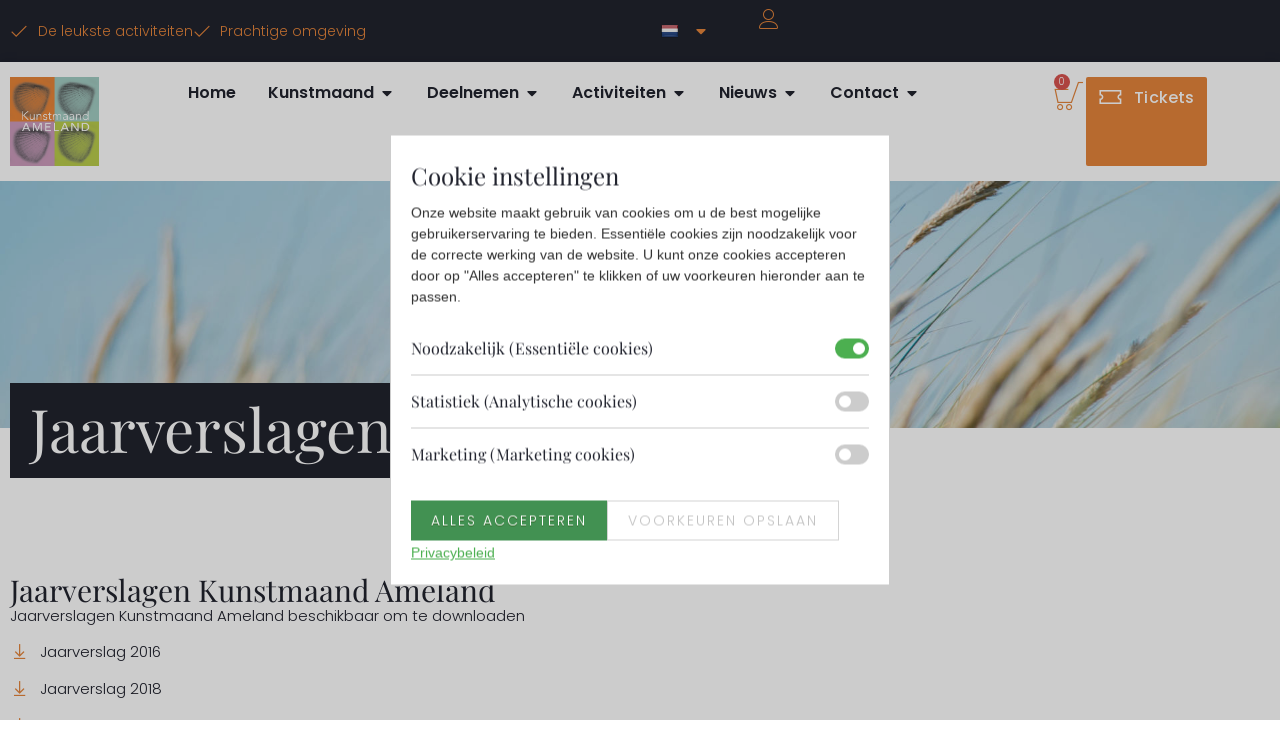

--- FILE ---
content_type: text/html; charset=UTF-8
request_url: https://www.kunstmaandameland.com/jaarverslagen/
body_size: 33982
content:
<!doctype html>
<html lang="nl-NL" prefix="og: https://ogp.me/ns#">
<head>
	<meta charset="UTF-8">
	<meta name="viewport" content="width=device-width, initial-scale=1">
	<link rel="profile" href="https://gmpg.org/xfn/11">
	
<!-- Search Engine Optimization door Rank Math PRO - https://rankmath.com/ -->
<title>Jaarverslagen - Kunstmaand Ameland</title>
<meta name="description" content="Jaarverslagen Kunstmaand Ameland beschikbaar om te downloaden"/>
<meta name="robots" content="follow, index, max-snippet:-1, max-video-preview:-1, max-image-preview:large"/>
<link rel="canonical" href="https://www.kunstmaandameland.com/jaarverslagen/" />
<meta property="og:locale" content="nl_NL" />
<meta property="og:type" content="article" />
<meta property="og:title" content="Jaarverslagen - Kunstmaand Ameland" />
<meta property="og:description" content="Jaarverslagen Kunstmaand Ameland beschikbaar om te downloaden" />
<meta property="og:url" content="https://www.kunstmaandameland.com/jaarverslagen/" />
<meta property="og:site_name" content="Kunstmaand Ameland" />
<meta property="og:updated_time" content="2025-08-05T09:53:45+02:00" />
<meta property="article:published_time" content="2023-09-04T13:43:25+02:00" />
<meta property="article:modified_time" content="2025-08-05T09:53:45+02:00" />
<meta name="twitter:card" content="summary_large_image" />
<meta name="twitter:title" content="Jaarverslagen - Kunstmaand Ameland" />
<meta name="twitter:description" content="Jaarverslagen Kunstmaand Ameland beschikbaar om te downloaden" />
<meta name="twitter:label1" content="Tijd om te lezen" />
<meta name="twitter:data1" content="Minder dan een minuut" />
<script type="application/ld+json" class="rank-math-schema-pro">{"@context":"https://schema.org","@graph":[{"@type":"Organization","@id":"https://www.kunstmaandameland.com/#organization","name":"Kunstmaand Ameland","logo":{"@type":"ImageObject","@id":"https://www.kunstmaandameland.com/#logo","url":"https://www.kunstmaandameland.com/wp-content/uploads/2023/04/Kunstmaand-ameland-logo-1.png","contentUrl":"https://www.kunstmaandameland.com/wp-content/uploads/2023/04/Kunstmaand-ameland-logo-1.png","caption":"Kunstmaand Ameland","inLanguage":"nl-NL","width":"590","height":"590"}},{"@type":"WebSite","@id":"https://www.kunstmaandameland.com/#website","url":"https://www.kunstmaandameland.com","name":"Kunstmaand Ameland","publisher":{"@id":"https://www.kunstmaandameland.com/#organization"},"inLanguage":"nl-NL"},{"@type":"BreadcrumbList","@id":"https://www.kunstmaandameland.com/jaarverslagen/#breadcrumb","itemListElement":[{"@type":"ListItem","position":"1","item":{"@id":"https://www.kunstmaandameland.com","name":"Home"}},{"@type":"ListItem","position":"2","item":{"@id":"https://www.kunstmaandameland.com/jaarverslagen/","name":"Jaarverslagen"}}]},{"@type":"WebPage","@id":"https://www.kunstmaandameland.com/jaarverslagen/#webpage","url":"https://www.kunstmaandameland.com/jaarverslagen/","name":"Jaarverslagen - Kunstmaand Ameland","datePublished":"2023-09-04T13:43:25+02:00","dateModified":"2025-08-05T09:53:45+02:00","isPartOf":{"@id":"https://www.kunstmaandameland.com/#website"},"inLanguage":"nl-NL","breadcrumb":{"@id":"https://www.kunstmaandameland.com/jaarverslagen/#breadcrumb"}},{"@type":"Person","@id":"https://www.kunstmaandameland.com/jaarverslagen/#author","name":"admin","image":{"@type":"ImageObject","@id":"https://secure.gravatar.com/avatar/323b817e644193ec0d19bf6be21b95604b97cdeacbfde01fdc2488dc381392fb?s=96&amp;d=mm&amp;r=g","url":"https://secure.gravatar.com/avatar/323b817e644193ec0d19bf6be21b95604b97cdeacbfde01fdc2488dc381392fb?s=96&amp;d=mm&amp;r=g","caption":"admin","inLanguage":"nl-NL"},"sameAs":["https://www.kunstmaandameland.com"],"worksFor":{"@id":"https://www.kunstmaandameland.com/#organization"}},{"@type":"Article","headline":"Jaarverslagen - Kunstmaand Ameland","datePublished":"2023-09-04T13:43:25+02:00","dateModified":"2025-08-05T09:53:45+02:00","author":{"@id":"https://www.kunstmaandameland.com/jaarverslagen/#author","name":"admin"},"publisher":{"@id":"https://www.kunstmaandameland.com/#organization"},"description":"Jaarverslagen Kunstmaand Ameland beschikbaar om te downloaden","name":"Jaarverslagen - Kunstmaand Ameland","@id":"https://www.kunstmaandameland.com/jaarverslagen/#richSnippet","isPartOf":{"@id":"https://www.kunstmaandameland.com/jaarverslagen/#webpage"},"inLanguage":"nl-NL","mainEntityOfPage":{"@id":"https://www.kunstmaandameland.com/jaarverslagen/#webpage"}}]}</script>
<!-- /Rank Math WordPress SEO plugin -->

<link rel='dns-prefetch' href='//translate.google.com' />
<link rel='dns-prefetch' href='//www.google.com' />

<link rel="alternate" type="application/rss+xml" title="Kunstmaand Ameland &raquo; feed" href="https://www.kunstmaandameland.com/feed/" />
<link rel="alternate" type="application/rss+xml" title="Kunstmaand Ameland &raquo; reacties feed" href="https://www.kunstmaandameland.com/comments/feed/" />
<link rel="alternate" title="oEmbed (JSON)" type="application/json+oembed" href="https://www.kunstmaandameland.com/wp-json/oembed/1.0/embed?url=https%3A%2F%2Fwww.kunstmaandameland.com%2Fjaarverslagen%2F" />
<link rel="alternate" title="oEmbed (XML)" type="text/xml+oembed" href="https://www.kunstmaandameland.com/wp-json/oembed/1.0/embed?url=https%3A%2F%2Fwww.kunstmaandameland.com%2Fjaarverslagen%2F&#038;format=xml" />
		<style>
			.lazyload,
			.lazyloading {
				max-width: 100%;
			}
		</style>
		<style id='wp-img-auto-sizes-contain-inline-css'>
img:is([sizes=auto i],[sizes^="auto," i]){contain-intrinsic-size:3000px 1500px}
/*# sourceURL=wp-img-auto-sizes-contain-inline-css */
</style>
<link data-minify="1" rel='stylesheet' id='jkit-elements-main-css' href='https://www.kunstmaandameland.com/wp-content/cache/min/1/wp-content/plugins/jeg-elementor-kit/assets/css/elements/main.css?ver=1767018731' media='all' />
<style id='wp-emoji-styles-inline-css'>

	img.wp-smiley, img.emoji {
		display: inline !important;
		border: none !important;
		box-shadow: none !important;
		height: 1em !important;
		width: 1em !important;
		margin: 0 0.07em !important;
		vertical-align: -0.1em !important;
		background: none !important;
		padding: 0 !important;
	}
/*# sourceURL=wp-emoji-styles-inline-css */
</style>
<style id='fooevents-calendar-fooevents-calendar-shortcode-style-inline-css'>
/*!********************************************************************************************************************************************************************************************************************************************************************!*\
  !*** css ./node_modules/css-loader/dist/cjs.js??ruleSet[1].rules[4].use[1]!./node_modules/postcss-loader/dist/cjs.js??ruleSet[1].rules[4].use[2]!./node_modules/sass-loader/dist/cjs.js??ruleSet[1].rules[4].use[3]!./src/fooevents-calendar-shortcode/style.scss ***!
  \********************************************************************************************************************************************************************************************************************************************************************/
/**
 * The following styles get applied both on the front of your site
 * and in the editor.
 *
 * Replace them with your own styles or remove the file completely.
 */
.fooevents-calendar-block {
  width: 100%;
}

/*# sourceMappingURL=style-index.css.map*/
/*# sourceURL=https://www.kunstmaandameland.com/wp-content/plugins/fooevents-calendar/build/fooevents-calendar-shortcode/style-index.css */
</style>
<style id='global-styles-inline-css'>
:root{--wp--preset--aspect-ratio--square: 1;--wp--preset--aspect-ratio--4-3: 4/3;--wp--preset--aspect-ratio--3-4: 3/4;--wp--preset--aspect-ratio--3-2: 3/2;--wp--preset--aspect-ratio--2-3: 2/3;--wp--preset--aspect-ratio--16-9: 16/9;--wp--preset--aspect-ratio--9-16: 9/16;--wp--preset--color--black: #000000;--wp--preset--color--cyan-bluish-gray: #abb8c3;--wp--preset--color--white: #ffffff;--wp--preset--color--pale-pink: #f78da7;--wp--preset--color--vivid-red: #cf2e2e;--wp--preset--color--luminous-vivid-orange: #ff6900;--wp--preset--color--luminous-vivid-amber: #fcb900;--wp--preset--color--light-green-cyan: #7bdcb5;--wp--preset--color--vivid-green-cyan: #00d084;--wp--preset--color--pale-cyan-blue: #8ed1fc;--wp--preset--color--vivid-cyan-blue: #0693e3;--wp--preset--color--vivid-purple: #9b51e0;--wp--preset--gradient--vivid-cyan-blue-to-vivid-purple: linear-gradient(135deg,rgb(6,147,227) 0%,rgb(155,81,224) 100%);--wp--preset--gradient--light-green-cyan-to-vivid-green-cyan: linear-gradient(135deg,rgb(122,220,180) 0%,rgb(0,208,130) 100%);--wp--preset--gradient--luminous-vivid-amber-to-luminous-vivid-orange: linear-gradient(135deg,rgb(252,185,0) 0%,rgb(255,105,0) 100%);--wp--preset--gradient--luminous-vivid-orange-to-vivid-red: linear-gradient(135deg,rgb(255,105,0) 0%,rgb(207,46,46) 100%);--wp--preset--gradient--very-light-gray-to-cyan-bluish-gray: linear-gradient(135deg,rgb(238,238,238) 0%,rgb(169,184,195) 100%);--wp--preset--gradient--cool-to-warm-spectrum: linear-gradient(135deg,rgb(74,234,220) 0%,rgb(151,120,209) 20%,rgb(207,42,186) 40%,rgb(238,44,130) 60%,rgb(251,105,98) 80%,rgb(254,248,76) 100%);--wp--preset--gradient--blush-light-purple: linear-gradient(135deg,rgb(255,206,236) 0%,rgb(152,150,240) 100%);--wp--preset--gradient--blush-bordeaux: linear-gradient(135deg,rgb(254,205,165) 0%,rgb(254,45,45) 50%,rgb(107,0,62) 100%);--wp--preset--gradient--luminous-dusk: linear-gradient(135deg,rgb(255,203,112) 0%,rgb(199,81,192) 50%,rgb(65,88,208) 100%);--wp--preset--gradient--pale-ocean: linear-gradient(135deg,rgb(255,245,203) 0%,rgb(182,227,212) 50%,rgb(51,167,181) 100%);--wp--preset--gradient--electric-grass: linear-gradient(135deg,rgb(202,248,128) 0%,rgb(113,206,126) 100%);--wp--preset--gradient--midnight: linear-gradient(135deg,rgb(2,3,129) 0%,rgb(40,116,252) 100%);--wp--preset--font-size--small: 13px;--wp--preset--font-size--medium: 20px;--wp--preset--font-size--large: 36px;--wp--preset--font-size--x-large: 42px;--wp--preset--spacing--20: 0.44rem;--wp--preset--spacing--30: 0.67rem;--wp--preset--spacing--40: 1rem;--wp--preset--spacing--50: 1.5rem;--wp--preset--spacing--60: 2.25rem;--wp--preset--spacing--70: 3.38rem;--wp--preset--spacing--80: 5.06rem;--wp--preset--shadow--natural: 6px 6px 9px rgba(0, 0, 0, 0.2);--wp--preset--shadow--deep: 12px 12px 50px rgba(0, 0, 0, 0.4);--wp--preset--shadow--sharp: 6px 6px 0px rgba(0, 0, 0, 0.2);--wp--preset--shadow--outlined: 6px 6px 0px -3px rgb(255, 255, 255), 6px 6px rgb(0, 0, 0);--wp--preset--shadow--crisp: 6px 6px 0px rgb(0, 0, 0);}:root { --wp--style--global--content-size: 800px;--wp--style--global--wide-size: 1200px; }:where(body) { margin: 0; }.wp-site-blocks > .alignleft { float: left; margin-right: 2em; }.wp-site-blocks > .alignright { float: right; margin-left: 2em; }.wp-site-blocks > .aligncenter { justify-content: center; margin-left: auto; margin-right: auto; }:where(.wp-site-blocks) > * { margin-block-start: 24px; margin-block-end: 0; }:where(.wp-site-blocks) > :first-child { margin-block-start: 0; }:where(.wp-site-blocks) > :last-child { margin-block-end: 0; }:root { --wp--style--block-gap: 24px; }:root :where(.is-layout-flow) > :first-child{margin-block-start: 0;}:root :where(.is-layout-flow) > :last-child{margin-block-end: 0;}:root :where(.is-layout-flow) > *{margin-block-start: 24px;margin-block-end: 0;}:root :where(.is-layout-constrained) > :first-child{margin-block-start: 0;}:root :where(.is-layout-constrained) > :last-child{margin-block-end: 0;}:root :where(.is-layout-constrained) > *{margin-block-start: 24px;margin-block-end: 0;}:root :where(.is-layout-flex){gap: 24px;}:root :where(.is-layout-grid){gap: 24px;}.is-layout-flow > .alignleft{float: left;margin-inline-start: 0;margin-inline-end: 2em;}.is-layout-flow > .alignright{float: right;margin-inline-start: 2em;margin-inline-end: 0;}.is-layout-flow > .aligncenter{margin-left: auto !important;margin-right: auto !important;}.is-layout-constrained > .alignleft{float: left;margin-inline-start: 0;margin-inline-end: 2em;}.is-layout-constrained > .alignright{float: right;margin-inline-start: 2em;margin-inline-end: 0;}.is-layout-constrained > .aligncenter{margin-left: auto !important;margin-right: auto !important;}.is-layout-constrained > :where(:not(.alignleft):not(.alignright):not(.alignfull)){max-width: var(--wp--style--global--content-size);margin-left: auto !important;margin-right: auto !important;}.is-layout-constrained > .alignwide{max-width: var(--wp--style--global--wide-size);}body .is-layout-flex{display: flex;}.is-layout-flex{flex-wrap: wrap;align-items: center;}.is-layout-flex > :is(*, div){margin: 0;}body .is-layout-grid{display: grid;}.is-layout-grid > :is(*, div){margin: 0;}body{padding-top: 0px;padding-right: 0px;padding-bottom: 0px;padding-left: 0px;}a:where(:not(.wp-element-button)){text-decoration: underline;}:root :where(.wp-element-button, .wp-block-button__link){background-color: #32373c;border-width: 0;color: #fff;font-family: inherit;font-size: inherit;font-style: inherit;font-weight: inherit;letter-spacing: inherit;line-height: inherit;padding-top: calc(0.667em + 2px);padding-right: calc(1.333em + 2px);padding-bottom: calc(0.667em + 2px);padding-left: calc(1.333em + 2px);text-decoration: none;text-transform: inherit;}.has-black-color{color: var(--wp--preset--color--black) !important;}.has-cyan-bluish-gray-color{color: var(--wp--preset--color--cyan-bluish-gray) !important;}.has-white-color{color: var(--wp--preset--color--white) !important;}.has-pale-pink-color{color: var(--wp--preset--color--pale-pink) !important;}.has-vivid-red-color{color: var(--wp--preset--color--vivid-red) !important;}.has-luminous-vivid-orange-color{color: var(--wp--preset--color--luminous-vivid-orange) !important;}.has-luminous-vivid-amber-color{color: var(--wp--preset--color--luminous-vivid-amber) !important;}.has-light-green-cyan-color{color: var(--wp--preset--color--light-green-cyan) !important;}.has-vivid-green-cyan-color{color: var(--wp--preset--color--vivid-green-cyan) !important;}.has-pale-cyan-blue-color{color: var(--wp--preset--color--pale-cyan-blue) !important;}.has-vivid-cyan-blue-color{color: var(--wp--preset--color--vivid-cyan-blue) !important;}.has-vivid-purple-color{color: var(--wp--preset--color--vivid-purple) !important;}.has-black-background-color{background-color: var(--wp--preset--color--black) !important;}.has-cyan-bluish-gray-background-color{background-color: var(--wp--preset--color--cyan-bluish-gray) !important;}.has-white-background-color{background-color: var(--wp--preset--color--white) !important;}.has-pale-pink-background-color{background-color: var(--wp--preset--color--pale-pink) !important;}.has-vivid-red-background-color{background-color: var(--wp--preset--color--vivid-red) !important;}.has-luminous-vivid-orange-background-color{background-color: var(--wp--preset--color--luminous-vivid-orange) !important;}.has-luminous-vivid-amber-background-color{background-color: var(--wp--preset--color--luminous-vivid-amber) !important;}.has-light-green-cyan-background-color{background-color: var(--wp--preset--color--light-green-cyan) !important;}.has-vivid-green-cyan-background-color{background-color: var(--wp--preset--color--vivid-green-cyan) !important;}.has-pale-cyan-blue-background-color{background-color: var(--wp--preset--color--pale-cyan-blue) !important;}.has-vivid-cyan-blue-background-color{background-color: var(--wp--preset--color--vivid-cyan-blue) !important;}.has-vivid-purple-background-color{background-color: var(--wp--preset--color--vivid-purple) !important;}.has-black-border-color{border-color: var(--wp--preset--color--black) !important;}.has-cyan-bluish-gray-border-color{border-color: var(--wp--preset--color--cyan-bluish-gray) !important;}.has-white-border-color{border-color: var(--wp--preset--color--white) !important;}.has-pale-pink-border-color{border-color: var(--wp--preset--color--pale-pink) !important;}.has-vivid-red-border-color{border-color: var(--wp--preset--color--vivid-red) !important;}.has-luminous-vivid-orange-border-color{border-color: var(--wp--preset--color--luminous-vivid-orange) !important;}.has-luminous-vivid-amber-border-color{border-color: var(--wp--preset--color--luminous-vivid-amber) !important;}.has-light-green-cyan-border-color{border-color: var(--wp--preset--color--light-green-cyan) !important;}.has-vivid-green-cyan-border-color{border-color: var(--wp--preset--color--vivid-green-cyan) !important;}.has-pale-cyan-blue-border-color{border-color: var(--wp--preset--color--pale-cyan-blue) !important;}.has-vivid-cyan-blue-border-color{border-color: var(--wp--preset--color--vivid-cyan-blue) !important;}.has-vivid-purple-border-color{border-color: var(--wp--preset--color--vivid-purple) !important;}.has-vivid-cyan-blue-to-vivid-purple-gradient-background{background: var(--wp--preset--gradient--vivid-cyan-blue-to-vivid-purple) !important;}.has-light-green-cyan-to-vivid-green-cyan-gradient-background{background: var(--wp--preset--gradient--light-green-cyan-to-vivid-green-cyan) !important;}.has-luminous-vivid-amber-to-luminous-vivid-orange-gradient-background{background: var(--wp--preset--gradient--luminous-vivid-amber-to-luminous-vivid-orange) !important;}.has-luminous-vivid-orange-to-vivid-red-gradient-background{background: var(--wp--preset--gradient--luminous-vivid-orange-to-vivid-red) !important;}.has-very-light-gray-to-cyan-bluish-gray-gradient-background{background: var(--wp--preset--gradient--very-light-gray-to-cyan-bluish-gray) !important;}.has-cool-to-warm-spectrum-gradient-background{background: var(--wp--preset--gradient--cool-to-warm-spectrum) !important;}.has-blush-light-purple-gradient-background{background: var(--wp--preset--gradient--blush-light-purple) !important;}.has-blush-bordeaux-gradient-background{background: var(--wp--preset--gradient--blush-bordeaux) !important;}.has-luminous-dusk-gradient-background{background: var(--wp--preset--gradient--luminous-dusk) !important;}.has-pale-ocean-gradient-background{background: var(--wp--preset--gradient--pale-ocean) !important;}.has-electric-grass-gradient-background{background: var(--wp--preset--gradient--electric-grass) !important;}.has-midnight-gradient-background{background: var(--wp--preset--gradient--midnight) !important;}.has-small-font-size{font-size: var(--wp--preset--font-size--small) !important;}.has-medium-font-size{font-size: var(--wp--preset--font-size--medium) !important;}.has-large-font-size{font-size: var(--wp--preset--font-size--large) !important;}.has-x-large-font-size{font-size: var(--wp--preset--font-size--x-large) !important;}
:root :where(.wp-block-pullquote){font-size: 1.5em;line-height: 1.6;}
/*# sourceURL=global-styles-inline-css */
</style>
<link data-minify="1" rel='stylesheet' id='fooevents-calendar-full-callendar-style-css' href='https://www.kunstmaandameland.com/wp-content/cache/min/1/wp-content/plugins/fooevents-calendar/css/fullcalendar.css?ver=1767018731' media='all' />
<link rel='stylesheet' id='fooevents-calendar-full-callendar-print-style-css' href='https://www.kunstmaandameland.com/wp-content/plugins/fooevents-calendar/css/fullcalendar.print.css?ver=1.0.0' media='print' />
<link data-minify="1" rel='stylesheet' id='fooevents-calendar-full-callendar-styles-css' href='https://www.kunstmaandameland.com/wp-content/cache/min/1/wp-content/plugins/fooevents-calendar/css/style.css?ver=1767018731' media='all' />
<link data-minify="1" rel='stylesheet' id='fooevents-calendar-full-callendar-flat-css' href='https://www.kunstmaandameland.com/wp-content/cache/min/1/wp-content/plugins/fooevents-calendar/css/fooevents-fullcalendar-flat.css?ver=1767018731' media='all' />
<link data-minify="1" rel='stylesheet' id='dashicons-css' href='https://www.kunstmaandameland.com/wp-content/cache/min/1/wp-includes/css/dashicons.min.css?ver=1767018731' media='all' />
<link data-minify="1" rel='stylesheet' id='woocommerce-events-front-style-css' href='https://www.kunstmaandameland.com/wp-content/cache/min/1/wp-content/plugins/fooevents/css/events-frontend.css?ver=1767018731' media='all' />
<link data-minify="1" rel='stylesheet' id='woocommerce-events-zoom-frontend-style-css' href='https://www.kunstmaandameland.com/wp-content/cache/min/1/wp-content/plugins/fooevents/css/events-zoom-frontend.css?ver=1767018731' media='all' />
<link data-minify="1" rel='stylesheet' id='fooevents-bookings-style-css' href='https://www.kunstmaandameland.com/wp-content/cache/min/1/wp-content/plugins/fooevents_bookings/css/fooevents-bookings-frontend.css?ver=1767018731' media='all' />
<link data-minify="1" rel='stylesheet' id='google-language-translator-css' href='https://www.kunstmaandameland.com/wp-content/cache/min/1/wp-content/plugins/google-language-translator/css/style.css?ver=1767018731' media='' />
<link data-minify="1" rel='stylesheet' id='woocommerce-layout-css' href='https://www.kunstmaandameland.com/wp-content/cache/min/1/wp-content/plugins/woocommerce/assets/css/woocommerce-layout.css?ver=1767018731' media='all' />
<link data-minify="1" rel='stylesheet' id='woocommerce-smallscreen-css' href='https://www.kunstmaandameland.com/wp-content/cache/min/1/wp-content/plugins/woocommerce/assets/css/woocommerce-smallscreen.css?ver=1767018731' media='only screen and (max-width: 768px)' />
<link data-minify="1" rel='stylesheet' id='woocommerce-general-css' href='https://www.kunstmaandameland.com/wp-content/cache/min/1/wp-content/plugins/woocommerce/assets/css/woocommerce.css?ver=1767018731' media='all' />
<style id='woocommerce-inline-inline-css'>
.woocommerce form .form-row .required { visibility: visible; }
/*# sourceURL=woocommerce-inline-inline-css */
</style>
<link rel='stylesheet' id='elementor-frontend-css' href='https://www.kunstmaandameland.com/wp-content/plugins/elementor/assets/css/frontend.min.css?ver=3.33.6' media='all' />
<link rel='stylesheet' id='elementor-post-302-css' href='https://www.kunstmaandameland.com/wp-content/uploads/elementor/css/post-302.css?ver=1767018680' media='all' />
<link rel='stylesheet' id='eihe-front-style-css' href='https://www.kunstmaandameland.com/wp-content/plugins/image-hover-effects-addon-for-elementor/assets/style.min.css?ver=1.4.4' media='all' />
<link rel='stylesheet' id='widget-heading-css' href='https://www.kunstmaandameland.com/wp-content/plugins/elementor/assets/css/widget-heading.min.css?ver=3.33.6' media='all' />
<link rel='stylesheet' id='widget-icon-list-css' href='https://www.kunstmaandameland.com/wp-content/plugins/elementor/assets/css/widget-icon-list.min.css?ver=3.33.6' media='all' />
<link rel='stylesheet' id='elementor-post-3286-css' href='https://www.kunstmaandameland.com/wp-content/uploads/elementor/css/post-3286.css?ver=1767021806' media='all' />
<link data-minify="1" rel='stylesheet' id='hello-elementor-css' href='https://www.kunstmaandameland.com/wp-content/cache/min/1/wp-content/themes/hello-elementor/assets/css/reset.css?ver=1767018731' media='all' />
<link data-minify="1" rel='stylesheet' id='hello-elementor-theme-style-css' href='https://www.kunstmaandameland.com/wp-content/cache/min/1/wp-content/themes/hello-elementor/assets/css/theme.css?ver=1767018731' media='all' />
<link rel='stylesheet' id='widget-nav-menu-css' href='https://www.kunstmaandameland.com/wp-content/plugins/elementor-pro/assets/css/widget-nav-menu.min.css?ver=3.33.2' media='all' />
<link rel='stylesheet' id='widget-image-css' href='https://www.kunstmaandameland.com/wp-content/plugins/elementor/assets/css/widget-image.min.css?ver=3.33.6' media='all' />
<link rel='stylesheet' id='e-animation-fadeIn-css' href='https://www.kunstmaandameland.com/wp-content/plugins/elementor/assets/lib/animations/styles/fadeIn.min.css?ver=3.33.6' media='all' />
<link rel='stylesheet' id='widget-mega-menu-css' href='https://www.kunstmaandameland.com/wp-content/plugins/elementor-pro/assets/css/widget-mega-menu.min.css?ver=3.33.2' media='all' />
<link rel='stylesheet' id='widget-woocommerce-menu-cart-css' href='https://www.kunstmaandameland.com/wp-content/plugins/elementor-pro/assets/css/widget-woocommerce-menu-cart.min.css?ver=3.33.2' media='all' />
<link rel='stylesheet' id='e-sticky-css' href='https://www.kunstmaandameland.com/wp-content/plugins/elementor-pro/assets/css/modules/sticky.min.css?ver=3.33.2' media='all' />
<link data-minify="1" rel='stylesheet' id='swiper-css' href='https://www.kunstmaandameland.com/wp-content/cache/min/1/wp-content/plugins/elementor/assets/lib/swiper/v8/css/swiper.min.css?ver=1767018731' media='all' />
<link rel='stylesheet' id='e-swiper-css' href='https://www.kunstmaandameland.com/wp-content/plugins/elementor/assets/css/conditionals/e-swiper.min.css?ver=3.33.6' media='all' />
<link rel='stylesheet' id='widget-image-carousel-css' href='https://www.kunstmaandameland.com/wp-content/plugins/elementor/assets/css/widget-image-carousel.min.css?ver=3.33.6' media='all' />
<link rel='stylesheet' id='e-animation-shrink-css' href='https://www.kunstmaandameland.com/wp-content/plugins/elementor/assets/lib/animations/styles/e-animation-shrink.min.css?ver=3.33.6' media='all' />
<link rel='stylesheet' id='widget-social-icons-css' href='https://www.kunstmaandameland.com/wp-content/plugins/elementor/assets/css/widget-social-icons.min.css?ver=3.33.6' media='all' />
<link rel='stylesheet' id='e-apple-webkit-css' href='https://www.kunstmaandameland.com/wp-content/plugins/elementor/assets/css/conditionals/apple-webkit.min.css?ver=3.33.6' media='all' />
<link data-minify="1" rel='stylesheet' id='fluent-form-styles-css' href='https://www.kunstmaandameland.com/wp-content/cache/min/1/wp-content/plugins/fluentform/assets/css/fluent-forms-public.css?ver=1767018731' media='all' />
<link data-minify="1" rel='stylesheet' id='fluentform-public-default-css' href='https://www.kunstmaandameland.com/wp-content/cache/min/1/wp-content/plugins/fluentform/assets/css/fluentform-public-default.css?ver=1767018731' media='all' />
<link rel='stylesheet' id='e-animation-slideInLeft-css' href='https://www.kunstmaandameland.com/wp-content/plugins/elementor/assets/lib/animations/styles/slideInLeft.min.css?ver=3.33.6' media='all' />
<link rel='stylesheet' id='e-popup-css' href='https://www.kunstmaandameland.com/wp-content/plugins/elementor-pro/assets/css/conditionals/popup.min.css?ver=3.33.2' media='all' />
<link rel='stylesheet' id='elementor-post-336-css' href='https://www.kunstmaandameland.com/wp-content/uploads/elementor/css/post-336.css?ver=1767018681' media='all' />
<link data-minify="1" rel='stylesheet' id='fluentform-elementor-widget-css' href='https://www.kunstmaandameland.com/wp-content/cache/min/1/wp-content/plugins/fluentform/assets/css/fluent-forms-elementor-widget.css?ver=1767018731' media='all' />
<link rel='stylesheet' id='elementor-post-602-css' href='https://www.kunstmaandameland.com/wp-content/uploads/elementor/css/post-602.css?ver=1767018682' media='all' />
<link rel='stylesheet' id='elementor-post-1231-css' href='https://www.kunstmaandameland.com/wp-content/uploads/elementor/css/post-1231.css?ver=1767018742' media='all' />
<link rel='stylesheet' id='elementor-post-3673-css' href='https://www.kunstmaandameland.com/wp-content/uploads/elementor/css/post-3673.css?ver=1767018682' media='all' />
<link rel='stylesheet' id='elementor-post-755-css' href='https://www.kunstmaandameland.com/wp-content/uploads/elementor/css/post-755.css?ver=1767018682' media='all' />
<link rel='stylesheet' id='mollie-applepaydirect-css' href='https://www.kunstmaandameland.com/wp-content/plugins/mollie-payments-for-woocommerce/public/css/mollie-applepaydirect.min.css?ver=1766146112' media='screen' />
<link data-minify="1" rel='stylesheet' id='elementor-gf-local-poppins-css' href='https://www.kunstmaandameland.com/wp-content/cache/min/1/wp-content/uploads/elementor/google-fonts/css/poppins.css?ver=1767018731' media='all' />
<link data-minify="1" rel='stylesheet' id='elementor-gf-local-playfairdisplay-css' href='https://www.kunstmaandameland.com/wp-content/cache/min/1/wp-content/uploads/elementor/google-fonts/css/playfairdisplay.css?ver=1767018731' media='all' />
<link data-minify="1" rel='stylesheet' id='elementor-gf-local-shadowsintolight-css' href='https://www.kunstmaandameland.com/wp-content/cache/min/1/wp-content/uploads/elementor/google-fonts/css/shadowsintolight.css?ver=1767018731' media='all' />
<link data-minify="1" rel='stylesheet' id='elementor-icons-jkiticon-css' href='https://www.kunstmaandameland.com/wp-content/cache/min/1/wp-content/plugins/jeg-elementor-kit/assets/fonts/jkiticon/jkiticon.css?ver=1767018731' media='all' />
<script src="https://www.kunstmaandameland.com/wp-includes/js/jquery/jquery.min.js?ver=3.7.1" id="jquery-core-js"></script>
<script src="https://www.kunstmaandameland.com/wp-includes/js/jquery/jquery-migrate.min.js?ver=3.4.1" id="jquery-migrate-js"></script>
<script data-minify="1" src="https://www.kunstmaandameland.com/wp-content/cache/min/1/wp-content/plugins/fooevents-calendar/js/moment.js?ver=1765372261" id="fooevents-calendar-moment-js"></script>
<script src="https://www.kunstmaandameland.com/wp-content/plugins/fooevents-calendar/js/fullcalendar.min.js?ver=1.0.0" id="fooevents-calendar-full-callendar-js"></script>
<script data-minify="1" src="https://www.kunstmaandameland.com/wp-content/cache/min/1/wp-content/plugins/fooevents-calendar/js/locale-all.js?ver=1765372261" id="fooevents-calendar-full-callendar-locale-js"></script>
<script data-minify="1" src="https://www.kunstmaandameland.com/wp-content/cache/min/1/wp-content/plugins/recaptcha-woo/js/rcfwc.js?ver=1765372261" id="rcfwc-js-js" defer data-wp-strategy="defer"></script>
<script src="https://www.google.com/recaptcha/api.js?hl=nl_NL" id="recaptcha-js" defer data-wp-strategy="defer"></script>
<script src="https://www.kunstmaandameland.com/wp-content/plugins/woocommerce/assets/js/jquery-blockui/jquery.blockUI.min.js?ver=2.7.0-wc.10.4.3" id="wc-jquery-blockui-js" defer data-wp-strategy="defer"></script>
<script id="wc-add-to-cart-js-extra">
var wc_add_to_cart_params = {"ajax_url":"/wp-admin/admin-ajax.php","wc_ajax_url":"/?wc-ajax=%%endpoint%%","i18n_view_cart":"Bekijk winkelwagen","cart_url":"https://www.kunstmaandameland.com/winkelwagen/","is_cart":"","cart_redirect_after_add":"no"};
//# sourceURL=wc-add-to-cart-js-extra
</script>
<script src="https://www.kunstmaandameland.com/wp-content/plugins/woocommerce/assets/js/frontend/add-to-cart.min.js?ver=10.4.3" id="wc-add-to-cart-js" defer data-wp-strategy="defer"></script>
<script src="https://www.kunstmaandameland.com/wp-content/plugins/woocommerce/assets/js/js-cookie/js.cookie.min.js?ver=2.1.4-wc.10.4.3" id="wc-js-cookie-js" defer data-wp-strategy="defer"></script>
<script id="woocommerce-js-extra">
var woocommerce_params = {"ajax_url":"/wp-admin/admin-ajax.php","wc_ajax_url":"/?wc-ajax=%%endpoint%%","i18n_password_show":"Wachtwoord weergeven","i18n_password_hide":"Wachtwoord verbergen"};
//# sourceURL=woocommerce-js-extra
</script>
<script src="https://www.kunstmaandameland.com/wp-content/plugins/woocommerce/assets/js/frontend/woocommerce.min.js?ver=10.4.3" id="woocommerce-js" defer data-wp-strategy="defer"></script>
<link rel="https://api.w.org/" href="https://www.kunstmaandameland.com/wp-json/" /><link rel="alternate" title="JSON" type="application/json" href="https://www.kunstmaandameland.com/wp-json/wp/v2/pages/3286" /><link rel="EditURI" type="application/rsd+xml" title="RSD" href="https://www.kunstmaandameland.com/xmlrpc.php?rsd" />
<meta name="generator" content="WordPress 6.9" />
<link rel='shortlink' href='https://www.kunstmaandameland.com/?p=3286' />
<style>.goog-te-gadget{margin-top:2px!important;}p.hello{font-size:12px;color:#666;}div.skiptranslate.goog-te-gadget{display:inline!important;}#google_language_translator{clear:both;}#flags{width:165px;}#flags a{display:inline-block;margin-right:2px;}#google_language_translator a{display:none!important;}div.skiptranslate.goog-te-gadget{display:inline!important;}.goog-te-gadget{color:transparent!important;}.goog-te-gadget{font-size:0px!important;}.goog-branding{display:none;}.goog-tooltip{display: none!important;}.goog-tooltip:hover{display: none!important;}.goog-text-highlight{background-color:transparent!important;border:none!important;box-shadow:none!important;}#google_language_translator select.goog-te-combo{color:#32373c;}div.skiptranslate{display:none!important;}body{top:0px!important;}#goog-gt-{display:none!important;}font font{background-color:transparent!important;box-shadow:none!important;position:initial!important;}#glt-translate-trigger{left:20px;right:auto;}#glt-translate-trigger > span{color:#ffffff;}#glt-translate-trigger{background:#f89406;}</style>		<script>
			document.documentElement.className = document.documentElement.className.replace('no-js', 'js');
		</script>
			<noscript><style>.woocommerce-product-gallery{ opacity: 1 !important; }</style></noscript>
	<meta name="generator" content="Elementor 3.33.6; features: e_font_icon_svg, additional_custom_breakpoints; settings: css_print_method-external, google_font-enabled, font_display-swap">
<style>
	/* 
	  * Zaken vrienden 
	 * */
	
	@media screen and (min-width: 767px) {
		.businesses .business-card .elementor-image-box-wrapper{
			min-height: 220px !important;
				
		}
		.businesses .business-card .elementor-image-box-wrapper img{
			max-height: 120px !important;
			object-fit:contain;
		}
	}
	
	/* 
	 * Events 
	 * */

	.events .event img,
	.events .product img 
	{
		border: 2px solid var(--e-global-color-953b14b );
	}

	.events .event:nth-child(even) img,
	.events .product:not(.product-category):nth-child(even) img
	{
		border: 2px solid #fff !important;
	}
	
	.event-categories img{
    width: 110px;
    max-width: 110px;
    height: 110px;
    object-fit: cover;
    object-position: center center;
    border-radius: 100px 100px 100px 100px;
		border: 2px solid var(--e-global-color-953b14b ) !important;
	}
	
	.event-categories li:hover img,
	.event-categories .swiper-slide:hover img
	{
		transform: scale(1.1);
		transition: transform 0.3s ease-in-out;
	}
	
	.event-categories h2 {
		font-size: 1em;
		margin: 0px;
	}
	
	.event-categories .taxonomy-slider {
    padding-bottom: 30px;
    padding-top: 30px;
    display: flex;
    justify-content: center;
	}    
	
	.event-categories .term-heading-wrapper {
		display: flex;
		align-items: center;
		gap: 10px;
		justify-content: center;
	}
	
	.event-categories .term-count {
		font-size: 1em !important;
		color: var(--e-global-color-text );
		font-family: var(--e-global-typography-32189e2-font-family ), Sans-serif;
		font-weight: var(--e-global-typography-32189e2-font-weight );
		line-height: var(--e-global-typography-32189e2-line-height );
		letter-spacing: var(--e-global-typography-32189e2-letter-spacing );
		word-spacing: var(--e-global-typography-32189e2-word-spacing );
		
		display: none !important;
	}
	
	@media screen and (max-width: 767px) {
		.event-categories .term-count {
			display: none !important;	
		}
	}
	
	.event-categories .swiper-slide-content {
		text-align: center;
		display: flex;
		flex-direction: column;
		justify-content: center;
		align-items: center;
		gap: 15px;
	}
	
	.event-categories .taxonomy-slider .swiper-pagination {
		display: flex;
		justify-content: center;
		gap: 6px;
		bottom: 0px !Important;
	}	

	/* 1) Zorg dat de container een referentie heeft voor absolute positioning */

	.event-categories .swiper-container {
		overflow: hidden;
	}

	/* 2) Basisstijl voor beide knoppen */
	.event-categories .elementor-swiper-button {
		--btn-size: 44px;                 /* knopdiameter */
		--btn-gap: 12px;                  /* afstand vanaf de rand */
		--btn-bg: rgba(255,255,255,0.95);
		--btn-bg-hover: #ffffff;
		--btn-border: rgba(0,0,0,0.08);
		--btn-icon: #111;                 /* pijl-kleur */
		--btn-shadow: 0 6px 18px rgba(0,0,0,0.12);

		position: absolute;
		top: 50%;
		transform: translateY(-50%);
		width: var(--btn-size);
		height: var(--btn-size);
		display: inline-flex;
		align-items: center;
		justify-content: center;
		border-radius: 999px;
		background: var(--btn-bg);
		border: 1px solid var(--btn-border);
		box-shadow: var(--btn-shadow);
		z-index: 3;
		cursor: pointer;
		transition: transform .18s ease, background-color .18s ease, box-shadow .18s ease, opacity .18s ease;
		user-select: none;
		-webkit-tap-highlight-color: transparent;
	}

	/* 3) Posities links/rechts */
	.event-categories .elementor-swiper-button.elementor-swiper-button-prev { left: var(--btn-gap); }
	.event-categories .elementor-swiper-button.elementor-swiper-button-next { right: var(--btn-gap); }

	/* 4) Hover & active */
	.event-categories .elementor-swiper-button:hover {
		background: var(--btn-bg-hover);
		transform: translateY(-50%) scale(1.04);
	}
	.event-categories .elementor-swiper-button:active {
		transform: translateY(-50%) scale(0.98);
	}

	/* 5) Iconen (maakt de Swiper default arrows strakker) */
	.event-categories .elementor-swiper-button:after {
		font-size: 16px;              /* pijl-grootte */
		color: var(--btn-icon);
	}

	/* 6) Disabled state (Swiper voegt deze class toe) */
	.event-categories .elementor-swiper-button.swiper-button-disabled {
		opacity: .35 !important;
		cursor: not-allowed;
		pointer-events: none;
		box-shadow: none;
	}

	/* 7) Toegankelijkheid: focus-ring voor toetsenbordgebruikers */
	.event-categories .elementor-swiper-button:focus-visible {
		outline: 3px solid #4c9ffe;
		outline-offset: 3px;
	}

	/* 8) Responsiveness: op kleine schermen iets kleiner en dichter bij de rand */
	@media (max-width: 767px) {
		.event-categories .elementor-swiper-button {
			--btn-size: 38px;
			--btn-gap: 8px;
			box-shadow: 0 4px 12px rgba(0,0,0,0.1);
		}
	}

	/* 9) Donkere achtergronden (optioneel, automatisch detecteren) */
	.event-categories .elementor-section[data-background-dark="true"] .elementor-swiper-button,
	.event-categories .elementor-swiper[data-theme="dark"] .elementor-swiper-button {
		--btn-bg: rgba(20,20,20,0.9);
		--btn-bg-hover: #111;
		--btn-border: rgba(255,255,255,0.08);
		--btn-icon: #fff;
	}

	/* 10) Zorgen dat knoppen boven de slide-content staan maar onder popup's etc. */
	.event-categories .elementor-swiper-button { z-index: 5; }

	/* Buttons */
	
	.hover-btn:hover .elementor-button-icon {
		transform: rotate(-45deg);
	}
	
	/* 
	 * Sponsoren
	 * Remove sponsor slider from footer on page 
	 *  */
	
	.page-id-1208 #sponsoren {
		display: none;
	}
	
	/* Cookie Notice */
	#cookie-notice{
			background: #fff;
			position: fixed;
			z-index: 9;
			left: 0;
			bottom: 0;
			padding: 10px;
			width: 100%;
	}

	#cookie-notice-content {
		display: -webkit-box;
		display: -ms-flexbox;
		display: flex;
		margin-right: auto;
		margin-left: auto;
		position: relative;
		justify-content: space-between;
		align-items: center;
		flex-direction: row;
		max-width: 1290px;
	}
	
	#cookie-notice-content p {
		margin-bottom: 0px;
	}

	@media screen and (max-width: 767px) {
		#cookie-notice-content {
			display:block;
			text-align:center;
		}
	}

	#cookie-notice-btn {
		padding: 5px 25px;
		color:#fff;
		background-color: var( --e-global-color-primary );
		border-color: var( --e-global-color-primary );
	}
	#cookie-notice-btn:hover {
		color:#fff;
		background-color:var( --e-global-color-secondary );
		border-color:var( --e-global-color-secondary );
	}

	#cookie-notice-text {
		margin:0px;
		padding:0px;
		color:#333;
		padding-right:10px;
	}

	#cookie-notice p {
		font-size:15px;
	}

	@media screen and (max-width: 1025px) {
		#cookie-notice p {
			font-size:14px;
			margin-bottom: 8px;
		}
	}

	table.openingshours tr.time-slot {
		border-bottom: 1px solid #cccccc38;
	}

	table.openingshours th.label {	
		padding:8px;
		text-align:left;
		border: unset;
	}

	table.openingshours td.time {
		padding:8px;
		border: unset;

	}
</style>
<!-- Google Tag Manager -->
<script>(function(w,d,s,l,i){w[l]=w[l]||[];w[l].push({'gtm.start':
new Date().getTime(),event:'gtm.js'});var f=d.getElementsByTagName(s)[0],
j=d.createElement(s),dl=l!='dataLayer'?'&l='+l:'';j.async=true;j.src=
'https://www.googletagmanager.com/gtm.js?id='+i+dl;f.parentNode.insertBefore(j,f);
})(window,document,'script','dataLayer','GTM-ND5Z4PTP');</script>
<!-- End Google Tag Manager -->
			<style>
				.e-con.e-parent:nth-of-type(n+4):not(.e-lazyloaded):not(.e-no-lazyload),
				.e-con.e-parent:nth-of-type(n+4):not(.e-lazyloaded):not(.e-no-lazyload) * {
					background-image: none !important;
				}
				@media screen and (max-height: 1024px) {
					.e-con.e-parent:nth-of-type(n+3):not(.e-lazyloaded):not(.e-no-lazyload),
					.e-con.e-parent:nth-of-type(n+3):not(.e-lazyloaded):not(.e-no-lazyload) * {
						background-image: none !important;
					}
				}
				@media screen and (max-height: 640px) {
					.e-con.e-parent:nth-of-type(n+2):not(.e-lazyloaded):not(.e-no-lazyload),
					.e-con.e-parent:nth-of-type(n+2):not(.e-lazyloaded):not(.e-no-lazyload) * {
						background-image: none !important;
					}
				}
			</style>
			<link rel="icon" href="https://www.kunstmaandameland.com/wp-content/uploads/2023/04/Menu-icon.svg" sizes="32x32" />
<link rel="icon" href="https://www.kunstmaandameland.com/wp-content/uploads/2023/04/Menu-icon.svg" sizes="192x192" />
<link rel="apple-touch-icon" href="https://www.kunstmaandameland.com/wp-content/uploads/2023/04/Menu-icon.svg" />
<meta name="msapplication-TileImage" content="https://www.kunstmaandameland.com/wp-content/uploads/2023/04/Menu-icon.svg" />
<meta name="generator" content="WP Rocket 3.20.2" data-wpr-features="wpr_minify_js wpr_minify_css wpr_preload_links wpr_desktop" /></head>
<body class="wp-singular page-template-default page page-id-3286 wp-custom-logo wp-embed-responsive wp-theme-hello-elementor wp-child-theme-hello-elementor-child theme-hello-elementor woocommerce-no-js jkit-color-scheme hello-elementor-default elementor-default elementor-kit-302 elementor-page elementor-page-3286 elementor-page-1231">


<a class="skip-link screen-reader-text" href="#content">Ga naar de inhoud</a>

		<header data-rocket-location-hash="75945c3f3ca6ca3cac37a7c59f206e6e" data-elementor-type="header" data-elementor-id="336" class="elementor elementor-336 elementor-location-header" data-elementor-post-type="elementor_library">
			<div class="elementor-element elementor-element-81736e1 e-con-full e-flex e-con e-parent" data-id="81736e1" data-element_type="container" data-settings="{&quot;background_background&quot;:&quot;classic&quot;}">
		<div data-rocket-location-hash="87dd831d49a0d9f00aea28295837c60f" class="elementor-element elementor-element-7cffb84 e-flex e-con-boxed e-con e-child" data-id="7cffb84" data-element_type="container">
					<div data-rocket-location-hash="7d0ce0601f4dee916c7ce6cc61b61694" class="e-con-inner">
				<div class="elementor-element elementor-element-d31a0a8 elementor-icon-list--layout-inline elementor-widget__width-inherit elementor-list-item-link-full_width elementor-widget elementor-widget-icon-list" data-id="d31a0a8" data-element_type="widget" data-widget_type="icon-list.default">
				<div class="elementor-widget-container">
							<ul class="elementor-icon-list-items elementor-inline-items">
							<li class="elementor-icon-list-item elementor-inline-item">
											<span class="elementor-icon-list-icon">
							<i aria-hidden="true" class="jki jki-check-solid"></i>						</span>
										<span class="elementor-icon-list-text">De leukste activiteiten</span>
									</li>
								<li class="elementor-icon-list-item elementor-inline-item">
											<span class="elementor-icon-list-icon">
							<i aria-hidden="true" class="jki jki-check-solid"></i>						</span>
										<span class="elementor-icon-list-text">Prachtige omgeving</span>
									</li>
						</ul>
						</div>
				</div>
		<div class="elementor-element elementor-element-b0591fb e-con-full e-flex e-con e-child" data-id="b0591fb" data-element_type="container">
				<div class="elementor-element elementor-element-a797660 elementor-nav-menu--dropdown-none elementor-hidden-mobile elementor-widget elementor-widget-nav-menu" data-id="a797660" data-element_type="widget" data-settings="{&quot;layout&quot;:&quot;horizontal&quot;,&quot;submenu_icon&quot;:{&quot;value&quot;:&quot;&lt;svg aria-hidden=\&quot;true\&quot; class=\&quot;e-font-icon-svg e-fas-caret-down\&quot; viewBox=\&quot;0 0 320 512\&quot; xmlns=\&quot;http:\/\/www.w3.org\/2000\/svg\&quot;&gt;&lt;path d=\&quot;M31.3 192h257.3c17.8 0 26.7 21.5 14.1 34.1L174.1 354.8c-7.8 7.8-20.5 7.8-28.3 0L17.2 226.1C4.6 213.5 13.5 192 31.3 192z\&quot;&gt;&lt;\/path&gt;&lt;\/svg&gt;&quot;,&quot;library&quot;:&quot;fa-solid&quot;}}" data-widget_type="nav-menu.default">
				<div class="elementor-widget-container">
								<nav aria-label="Menu" class="elementor-nav-menu--main elementor-nav-menu__container elementor-nav-menu--layout-horizontal e--pointer-underline e--animation-fade">
				<ul id="menu-1-a797660" class="elementor-nav-menu"><li class="menu-item menu-item-type-custom menu-item-object-custom menu-item-has-children menu-item-8007"><a href='#' class='nturl notranslate nl Dutch single-language flag' title='Dutch'><span class='flag size18'></span></a>
<ul class="sub-menu elementor-nav-menu--dropdown">
	<li class="menu-item menu-item-type-custom menu-item-object-custom menu-item-8008"><a href='#' class='nturl notranslate de German single-language flag' title='German'><span class='flag size18'></span></a></li>
	<li class="menu-item menu-item-type-custom menu-item-object-custom menu-item-8009"><a href='#' class='nturl notranslate en united-states single-language flag' title='English'><span class='flag size18'></span></a></li>
</ul>
</li>
</ul>			</nav>
						<nav class="elementor-nav-menu--dropdown elementor-nav-menu__container" aria-hidden="true">
				<ul id="menu-2-a797660" class="elementor-nav-menu"><li class="menu-item menu-item-type-custom menu-item-object-custom menu-item-has-children menu-item-8007"><a href='#' class='nturl notranslate nl Dutch single-language flag' title='Dutch'><span class='flag size18'></span></a>
<ul class="sub-menu elementor-nav-menu--dropdown">
	<li class="menu-item menu-item-type-custom menu-item-object-custom menu-item-8008"><a href='#' class='nturl notranslate de German single-language flag' title='German'><span class='flag size18'></span></a></li>
	<li class="menu-item menu-item-type-custom menu-item-object-custom menu-item-8009"><a href='#' class='nturl notranslate en united-states single-language flag' title='English'><span class='flag size18'></span></a></li>
</ul>
</li>
</ul>			</nav>
						</div>
				</div>
				<div class="elementor-element elementor-element-b1ba94e elementor-icon-list--layout-inline elementor-hidden-mobile elementor-list-item-link-full_width elementor-widget elementor-widget-icon-list" data-id="b1ba94e" data-element_type="widget" data-widget_type="icon-list.default">
				<div class="elementor-widget-container">
							<ul class="elementor-icon-list-items elementor-inline-items">
							<li class="elementor-icon-list-item elementor-inline-item">
											<a href="#">

												<span class="elementor-icon-list-icon">
							<i aria-hidden="true" class="jki jki-search11-light"></i>						</span>
										<span class="elementor-icon-list-text"></span>
											</a>
									</li>
								<li class="elementor-icon-list-item elementor-inline-item">
											<a href="https://www.kunstmaandameland.com/mijn-account/">

												<span class="elementor-icon-list-icon">
							<i aria-hidden="true" class="jki jki-user-light"></i>						</span>
										<span class="elementor-icon-list-text"></span>
											</a>
									</li>
						</ul>
						</div>
				</div>
				</div>
					</div>
				</div>
				</div>
		<header class="elementor-element elementor-element-d580bc4 elementor-hidden-tablet elementor-hidden-mobile e-con-full e-flex e-con e-parent" data-id="d580bc4" data-element_type="container" id="header" data-settings="{&quot;background_background&quot;:&quot;gradient&quot;,&quot;sticky&quot;:&quot;top&quot;,&quot;sticky_on&quot;:[&quot;desktop&quot;,&quot;tablet&quot;,&quot;mobile&quot;],&quot;sticky_offset&quot;:0,&quot;sticky_effects_offset&quot;:0,&quot;sticky_anchor_link_offset&quot;:0}">
		<div class="elementor-element elementor-element-c4b1c5a e-flex e-con-boxed e-con e-child" data-id="c4b1c5a" data-element_type="container" data-settings="{&quot;background_background&quot;:&quot;classic&quot;}">
					<div data-rocket-location-hash="456ea9f7c556a7611a63847305a63a95" class="e-con-inner">
		<div class="elementor-element elementor-element-7361d0c e-con-full e-flex e-con e-child" data-id="7361d0c" data-element_type="container">
				<div class="elementor-element elementor-element-8183e26 elementor-widget elementor-widget-image" data-id="8183e26" data-element_type="widget" data-widget_type="image.default">
				<div class="elementor-widget-container">
																<a href="https://www.kunstmaandameland.com/">
							<img fetchpriority="high" width="295" height="295" src="https://www.kunstmaandameland.com/wp-content/uploads/2023/04/Kunstmaand-ameland-logo.png" class="attachment-full size-full wp-image-345" alt="" decoding="async" srcset="https://www.kunstmaandameland.com/wp-content/uploads/2023/04/Kunstmaand-ameland-logo.png 295w, https://www.kunstmaandameland.com/wp-content/smush-webp/2023/04/Kunstmaand-ameland-logo-150x150.png.webp 150w" sizes="(max-width: 295px) 100vw, 295px" />								</a>
															</div>
				</div>
				</div>
		<div class="elementor-element elementor-element-bcb0449 e-con-full elementor-hidden-tablet elementor-hidden-mobile e-flex e-con e-child" data-id="bcb0449" data-element_type="container">
				<div class="elementor-element elementor-element-4306c2f e-fit_to_content e-n-menu-layout-horizontal e-n-menu-tablet elementor-widget elementor-widget-n-menu" data-id="4306c2f" data-element_type="widget" data-settings="{&quot;menu_items&quot;:[{&quot;item_title&quot;:&quot;Home&quot;,&quot;_id&quot;:&quot;4b55d7a&quot;,&quot;item_link&quot;:{&quot;url&quot;:&quot;https:\/\/www.kunstmaandameland.com\/&quot;,&quot;is_external&quot;:&quot;&quot;,&quot;nofollow&quot;:&quot;&quot;,&quot;custom_attributes&quot;:&quot;&quot;},&quot;__dynamic__&quot;:{&quot;item_link&quot;:&quot;[elementor-tag id=\&quot;15710b2\&quot; name=\&quot;internal-url\&quot; settings=\&quot;%7B%22type%22%3A%22post%22%2C%22post_id%22%3A%2211%22%7D\&quot;]&quot;},&quot;item_dropdown_content&quot;:&quot;no&quot;,&quot;item_icon&quot;:{&quot;value&quot;:&quot;&quot;,&quot;library&quot;:&quot;&quot;},&quot;item_icon_active&quot;:null,&quot;element_id&quot;:&quot;&quot;},{&quot;item_title&quot;:&quot;Kunstmaand&quot;,&quot;item_link&quot;:{&quot;url&quot;:&quot;https:\/\/www.kunstmaandameland.com\/over-ons\/&quot;,&quot;is_external&quot;:&quot;&quot;,&quot;nofollow&quot;:&quot;&quot;,&quot;custom_attributes&quot;:&quot;&quot;},&quot;item_dropdown_content&quot;:&quot;yes&quot;,&quot;_id&quot;:&quot;b65a260&quot;,&quot;__dynamic__&quot;:{&quot;item_link&quot;:&quot;[elementor-tag id=\&quot;2ca44be\&quot; name=\&quot;internal-url\&quot; settings=\&quot;%7B%22type%22%3A%22post%22%2C%22post_id%22%3A%2213%22%7D\&quot;]&quot;},&quot;item_icon&quot;:{&quot;value&quot;:&quot;&quot;,&quot;library&quot;:&quot;&quot;},&quot;item_icon_active&quot;:null,&quot;element_id&quot;:&quot;&quot;},{&quot;item_title&quot;:&quot;Deelnemen&quot;,&quot;item_link&quot;:{&quot;url&quot;:&quot;#&quot;,&quot;is_external&quot;:&quot;&quot;,&quot;nofollow&quot;:&quot;&quot;,&quot;custom_attributes&quot;:&quot;&quot;},&quot;item_dropdown_content&quot;:&quot;yes&quot;,&quot;__dynamic__&quot;:[],&quot;_id&quot;:&quot;370721e&quot;,&quot;item_icon&quot;:{&quot;value&quot;:&quot;&quot;,&quot;library&quot;:&quot;&quot;},&quot;item_icon_active&quot;:null,&quot;element_id&quot;:&quot;&quot;},{&quot;item_title&quot;:&quot;Activiteiten&quot;,&quot;item_link&quot;:{&quot;url&quot;:&quot;https:\/\/www.kunstmaandameland.com\/activiteiten\/&quot;,&quot;is_external&quot;:&quot;&quot;,&quot;nofollow&quot;:&quot;&quot;,&quot;custom_attributes&quot;:&quot;&quot;},&quot;item_dropdown_content&quot;:&quot;yes&quot;,&quot;__dynamic__&quot;:{&quot;item_link&quot;:&quot;[elementor-tag id=\&quot;7dfd382\&quot; name=\&quot;internal-url\&quot; settings=\&quot;%7B%22type%22%3A%22post%22%2C%22post_id%22%3A%221575%22%7D\&quot;]&quot;},&quot;_id&quot;:&quot;931e370&quot;,&quot;item_icon&quot;:{&quot;value&quot;:&quot;&quot;,&quot;library&quot;:&quot;&quot;},&quot;item_icon_active&quot;:null,&quot;element_id&quot;:&quot;&quot;},{&quot;_id&quot;:&quot;49db93d&quot;,&quot;item_title&quot;:&quot;Nieuws&quot;,&quot;item_link&quot;:{&quot;url&quot;:&quot;https:\/\/www.kunstmaandameland.com\/nieuws\/&quot;,&quot;is_external&quot;:&quot;&quot;,&quot;nofollow&quot;:&quot;&quot;,&quot;custom_attributes&quot;:&quot;&quot;},&quot;item_dropdown_content&quot;:&quot;yes&quot;,&quot;__dynamic__&quot;:{&quot;item_link&quot;:&quot;[elementor-tag id=\&quot;20eee24\&quot; name=\&quot;internal-url\&quot; settings=\&quot;%7B%22type%22%3A%22post%22%2C%22post_id%22%3A%224561%22%7D\&quot;]&quot;},&quot;item_icon&quot;:{&quot;value&quot;:&quot;&quot;,&quot;library&quot;:&quot;&quot;},&quot;item_icon_active&quot;:null,&quot;element_id&quot;:&quot;&quot;},{&quot;item_title&quot;:&quot;Contact&quot;,&quot;item_link&quot;:{&quot;url&quot;:&quot;https:\/\/www.kunstmaandameland.com\/contact\/&quot;,&quot;is_external&quot;:&quot;&quot;,&quot;nofollow&quot;:&quot;&quot;,&quot;custom_attributes&quot;:&quot;&quot;},&quot;_id&quot;:&quot;4fec849&quot;,&quot;item_dropdown_content&quot;:&quot;yes&quot;,&quot;__dynamic__&quot;:{&quot;item_link&quot;:&quot;[elementor-tag id=\&quot;c2f2b16\&quot; name=\&quot;internal-url\&quot; settings=\&quot;%7B%22type%22%3A%22post%22%2C%22post_id%22%3A%2215%22%7D\&quot;]&quot;},&quot;item_icon&quot;:{&quot;value&quot;:&quot;&quot;,&quot;library&quot;:&quot;&quot;},&quot;item_icon_active&quot;:null,&quot;element_id&quot;:&quot;&quot;}],&quot;content_width&quot;:&quot;fit_to_content&quot;,&quot;open_animation&quot;:&quot;fadeIn&quot;,&quot;content_horizontal_position&quot;:&quot;center&quot;,&quot;item_layout&quot;:&quot;horizontal&quot;,&quot;open_on&quot;:&quot;hover&quot;,&quot;horizontal_scroll&quot;:&quot;disable&quot;,&quot;breakpoint_selector&quot;:&quot;tablet&quot;,&quot;menu_item_title_distance_from_content&quot;:{&quot;unit&quot;:&quot;px&quot;,&quot;size&quot;:0,&quot;sizes&quot;:[]},&quot;menu_item_title_distance_from_content_tablet&quot;:{&quot;unit&quot;:&quot;px&quot;,&quot;size&quot;:&quot;&quot;,&quot;sizes&quot;:[]},&quot;menu_item_title_distance_from_content_mobile&quot;:{&quot;unit&quot;:&quot;px&quot;,&quot;size&quot;:&quot;&quot;,&quot;sizes&quot;:[]}}" data-widget_type="mega-menu.default">
				<div class="elementor-widget-container">
							<nav class="e-n-menu" data-widget-number="702" aria-label="Menu">
					<button class="e-n-menu-toggle" id="menu-toggle-702" aria-haspopup="true" aria-expanded="false" aria-controls="menubar-702" aria-label="Menu toggle">
			<span class="e-n-menu-toggle-icon e-open">
				<svg class="e-font-icon-svg e-eicon-menu-bar" viewBox="0 0 1000 1000" xmlns="http://www.w3.org/2000/svg"><path d="M104 333H896C929 333 958 304 958 271S929 208 896 208H104C71 208 42 237 42 271S71 333 104 333ZM104 583H896C929 583 958 554 958 521S929 458 896 458H104C71 458 42 487 42 521S71 583 104 583ZM104 833H896C929 833 958 804 958 771S929 708 896 708H104C71 708 42 737 42 771S71 833 104 833Z"></path></svg>			</span>
			<span class="e-n-menu-toggle-icon e-close">
				<svg class="e-font-icon-svg e-eicon-close" viewBox="0 0 1000 1000" xmlns="http://www.w3.org/2000/svg"><path d="M742 167L500 408 258 167C246 154 233 150 217 150 196 150 179 158 167 167 154 179 150 196 150 212 150 229 154 242 171 254L408 500 167 742C138 771 138 800 167 829 196 858 225 858 254 829L496 587 738 829C750 842 767 846 783 846 800 846 817 842 829 829 842 817 846 804 846 783 846 767 842 750 829 737L588 500 833 258C863 229 863 200 833 171 804 137 775 137 742 167Z"></path></svg>			</span>
		</button>
					<div class="e-n-menu-wrapper" id="menubar-702" aria-labelledby="menu-toggle-702">
				<ul class="e-n-menu-heading">
								<li class="e-n-menu-item">
				<div id="e-n-menu-title-7021" class="e-n-menu-title">
					<a class="e-n-menu-title-container e-focus e-link" href="https://www.kunstmaandameland.com/">												<span class="e-n-menu-title-text">
							Home						</span>
					</a>									</div>
							</li>
					<li class="e-n-menu-item">
				<div id="e-n-menu-title-7022" class="e-n-menu-title">
					<a class="e-n-menu-title-container e-focus e-link" href="https://www.kunstmaandameland.com/over-ons/">												<span class="e-n-menu-title-text">
							Kunstmaand						</span>
					</a>											<button id="e-n-menu-dropdown-icon-7022" class="e-n-menu-dropdown-icon e-focus" data-tab-index="2" aria-haspopup="true" aria-expanded="false" aria-controls="e-n-menu-content-7022" >
							<span class="e-n-menu-dropdown-icon-opened">
								<svg aria-hidden="true" class="e-font-icon-svg e-fas-caret-up" viewBox="0 0 320 512" xmlns="http://www.w3.org/2000/svg"><path d="M288.662 352H31.338c-17.818 0-26.741-21.543-14.142-34.142l128.662-128.662c7.81-7.81 20.474-7.81 28.284 0l128.662 128.662c12.6 12.599 3.676 34.142-14.142 34.142z"></path></svg>								<span class="elementor-screen-only">Sluit Kunstmaand</span>
							</span>
							<span class="e-n-menu-dropdown-icon-closed">
								<svg aria-hidden="true" class="e-font-icon-svg e-fas-caret-down" viewBox="0 0 320 512" xmlns="http://www.w3.org/2000/svg"><path d="M31.3 192h257.3c17.8 0 26.7 21.5 14.1 34.1L174.1 354.8c-7.8 7.8-20.5 7.8-28.3 0L17.2 226.1C4.6 213.5 13.5 192 31.3 192z"></path></svg>								<span class="elementor-screen-only">Open Kunstmaand</span>
							</span>
						</button>
									</div>
									<div class="e-n-menu-content">
						<div id="e-n-menu-content-7022" data-tab-index="2" aria-labelledby="e-n-menu-dropdown-icon-7022" class="elementor-element elementor-element-f7d6213 e-con-full e-flex e-con e-child" data-id="f7d6213" data-element_type="container">
		<div class="elementor-element elementor-element-3b39622 e-con-full e-flex e-con e-child" data-id="3b39622" data-element_type="container">
				<div class="elementor-element elementor-element-5b0ff52 elementor-widget__width-initial elementor-icon-list--layout-traditional elementor-list-item-link-full_width elementor-widget elementor-widget-icon-list" data-id="5b0ff52" data-element_type="widget" data-widget_type="icon-list.default">
				<div class="elementor-widget-container">
							<ul class="elementor-icon-list-items">
							<li class="elementor-icon-list-item">
											<a href="https://www.kunstmaandameland.com/over-ons/">

											<span class="elementor-icon-list-text">Over de Kunstmaand</span>
											</a>
									</li>
								<li class="elementor-icon-list-item">
											<a href="https://www.kunstmaandameland.com/kunstenaars/">

											<span class="elementor-icon-list-text">Kunstenaars</span>
											</a>
									</li>
								<li class="elementor-icon-list-item">
											<a href="https://www.kunstmaandameland.com/bezoekersinformatie/">

											<span class="elementor-icon-list-text">Bezoekersinformatie</span>
											</a>
									</li>
								<li class="elementor-icon-list-item">
											<a href="https://www.kunstmaandameland.com/naast-kunst-kijken/">

											<span class="elementor-icon-list-text">Naast kunst kijken</span>
											</a>
									</li>
						</ul>
						</div>
				</div>
		<div class="elementor-element elementor-element-32fc173 e-con-full e-flex e-con e-child" data-id="32fc173" data-element_type="container">
				<div class="elementor-element elementor-element-4f24ce8 elementor-icon-list--layout-traditional elementor-list-item-link-full_width elementor-widget elementor-widget-icon-list" data-id="4f24ce8" data-element_type="widget" data-widget_type="icon-list.default">
				<div class="elementor-widget-container">
							<ul class="elementor-icon-list-items">
							<li class="elementor-icon-list-item">
											<a href="https://www.kunstmaandameland.com/galerie-november/">

											<span class="elementor-icon-list-text">Galerie November</span>
											</a>
									</li>
								<li class="elementor-icon-list-item">
											<a href="https://www.kunstmaandameland.com/suppoosten-en-vrijwilligers/">

											<span class="elementor-icon-list-text">Suppoosten &amp; Vrijwilligers</span>
											</a>
									</li>
								<li class="elementor-icon-list-item">
											<a href="https://www.kunstmaandameland.com/wordt-vriend-van-kunstmaand/">

											<span class="elementor-icon-list-text">Wordt vriend van KMA</span>
											</a>
									</li>
						</ul>
						</div>
				</div>
				<div class="elementor-element elementor-element-68e862d elementor-align-justify elementor-widget elementor-widget-button" data-id="68e862d" data-element_type="widget" data-widget_type="button.default">
				<div class="elementor-widget-container">
									<div class="elementor-button-wrapper">
					<a class="elementor-button elementor-button-link elementor-size-sm" href="https://www.kunstmaandameland.com/sponsor-worden/">
						<span class="elementor-button-content-wrapper">
									<span class="elementor-button-text">Word ZakenVriend </span>
					</span>
					</a>
				</div>
								</div>
				</div>
				</div>
				</div>
				</div>
							</div>
							</li>
					<li class="e-n-menu-item">
				<div id="e-n-menu-title-7023" class="e-n-menu-title e-anchor">
					<a class="e-n-menu-title-container e-focus e-link" href="#" aria-current="page">												<span class="e-n-menu-title-text">
							Deelnemen						</span>
					</a>											<button id="e-n-menu-dropdown-icon-7023" class="e-n-menu-dropdown-icon e-focus" data-tab-index="3" aria-haspopup="true" aria-expanded="false" aria-controls="e-n-menu-content-7023" >
							<span class="e-n-menu-dropdown-icon-opened">
								<svg aria-hidden="true" class="e-font-icon-svg e-fas-caret-up" viewBox="0 0 320 512" xmlns="http://www.w3.org/2000/svg"><path d="M288.662 352H31.338c-17.818 0-26.741-21.543-14.142-34.142l128.662-128.662c7.81-7.81 20.474-7.81 28.284 0l128.662 128.662c12.6 12.599 3.676 34.142-14.142 34.142z"></path></svg>								<span class="elementor-screen-only">Sluit Deelnemen</span>
							</span>
							<span class="e-n-menu-dropdown-icon-closed">
								<svg aria-hidden="true" class="e-font-icon-svg e-fas-caret-down" viewBox="0 0 320 512" xmlns="http://www.w3.org/2000/svg"><path d="M31.3 192h257.3c17.8 0 26.7 21.5 14.1 34.1L174.1 354.8c-7.8 7.8-20.5 7.8-28.3 0L17.2 226.1C4.6 213.5 13.5 192 31.3 192z"></path></svg>								<span class="elementor-screen-only">Open Deelnemen</span>
							</span>
						</button>
									</div>
									<div class="e-n-menu-content">
						<div id="e-n-menu-content-7023" data-tab-index="3" aria-labelledby="e-n-menu-dropdown-icon-7023" class="elementor-element elementor-element-d5a0595 e-flex e-con-boxed e-con e-child" data-id="d5a0595" data-element_type="container">
					<div data-rocket-location-hash="4bcced5dacfc99884bf5fb20cef12e85" class="e-con-inner">
		<div class="elementor-element elementor-element-dbbe15e e-con-full e-flex e-con e-child" data-id="dbbe15e" data-element_type="container">
				<div class="elementor-element elementor-element-3ac0886 elementor-icon-list--layout-traditional elementor-list-item-link-full_width elementor-widget elementor-widget-icon-list" data-id="3ac0886" data-element_type="widget" data-widget_type="icon-list.default">
				<div class="elementor-widget-container">
							<ul class="elementor-icon-list-items">
							<li class="elementor-icon-list-item">
											<a href="/thema/">

											<span class="elementor-icon-list-text">Titel Kunstmaand Ameland 2026</span>
											</a>
									</li>
								<li class="elementor-icon-list-item">
											<a href="https://www.kunstmaandameland.com/deelnemen-kunstenaars/">

											<span class="elementor-icon-list-text">Kunstenaars</span>
											</a>
									</li>
						</ul>
						</div>
				</div>
				</div>
					</div>
				</div>
							</div>
							</li>
					<li class="e-n-menu-item">
				<div id="e-n-menu-title-7024" class="e-n-menu-title">
					<a class="e-n-menu-title-container e-focus e-link" href="https://www.kunstmaandameland.com/activiteiten/">												<span class="e-n-menu-title-text">
							Activiteiten						</span>
					</a>											<button id="e-n-menu-dropdown-icon-7024" class="e-n-menu-dropdown-icon e-focus" data-tab-index="4" aria-haspopup="true" aria-expanded="false" aria-controls="e-n-menu-content-7024" >
							<span class="e-n-menu-dropdown-icon-opened">
								<svg aria-hidden="true" class="e-font-icon-svg e-fas-caret-up" viewBox="0 0 320 512" xmlns="http://www.w3.org/2000/svg"><path d="M288.662 352H31.338c-17.818 0-26.741-21.543-14.142-34.142l128.662-128.662c7.81-7.81 20.474-7.81 28.284 0l128.662 128.662c12.6 12.599 3.676 34.142-14.142 34.142z"></path></svg>								<span class="elementor-screen-only">Sluit Activiteiten</span>
							</span>
							<span class="e-n-menu-dropdown-icon-closed">
								<svg aria-hidden="true" class="e-font-icon-svg e-fas-caret-down" viewBox="0 0 320 512" xmlns="http://www.w3.org/2000/svg"><path d="M31.3 192h257.3c17.8 0 26.7 21.5 14.1 34.1L174.1 354.8c-7.8 7.8-20.5 7.8-28.3 0L17.2 226.1C4.6 213.5 13.5 192 31.3 192z"></path></svg>								<span class="elementor-screen-only">Open Activiteiten</span>
							</span>
						</button>
									</div>
									<div class="e-n-menu-content">
						<div id="e-n-menu-content-7024" data-tab-index="4" aria-labelledby="e-n-menu-dropdown-icon-7024" class="elementor-element elementor-element-c0199d1 e-flex e-con-boxed e-con e-child" data-id="c0199d1" data-element_type="container">
					<div data-rocket-location-hash="beefc7881725c1a79dd2e2f1c988dc0e" class="e-con-inner">
		<div class="elementor-element elementor-element-346d405 e-con-full e-flex e-con e-child" data-id="346d405" data-element_type="container">
				<div class="elementor-element elementor-element-10228fc elementor-icon-list--layout-traditional elementor-list-item-link-full_width elementor-widget elementor-widget-icon-list" data-id="10228fc" data-element_type="widget" data-widget_type="icon-list.default">
				<div class="elementor-widget-container">
							<ul class="elementor-icon-list-items">
							<li class="elementor-icon-list-item">
											<a href="https://www.kunstmaandameland.com/activiteiten/">

											<span class="elementor-icon-list-text">Alle activiteiten</span>
											</a>
									</li>
								<li class="elementor-icon-list-item">
											<a href="https://www.kunstmaandameland.com/activiteiten/avondconcerten/">

											<span class="elementor-icon-list-text">Avondconcerten</span>
											</a>
									</li>
								<li class="elementor-icon-list-item">
											<a href="https://www.kunstmaandameland.com/activiteiten/film/">

											<span class="elementor-icon-list-text">Film</span>
											</a>
									</li>
								<li class="elementor-icon-list-item">
											<a href="https://www.kunstmaandameland.com/activiteiten/literaire-avonden/">

											<span class="elementor-icon-list-text">Literaire avonden</span>
											</a>
									</li>
						</ul>
						</div>
				</div>
				<div class="elementor-element elementor-element-4337144 elementor-icon-list--layout-traditional elementor-list-item-link-full_width elementor-widget elementor-widget-icon-list" data-id="4337144" data-element_type="widget" data-widget_type="icon-list.default">
				<div class="elementor-widget-container">
							<ul class="elementor-icon-list-items">
							<li class="elementor-icon-list-item">
											<a href="https://www.kunstmaandameland.com/activiteiten/workshops/">

											<span class="elementor-icon-list-text">Workshops</span>
											</a>
									</li>
								<li class="elementor-icon-list-item">
											<a href="https://www.kunstmaandameland.com/activiteiten/lezingen-en-voorstellingen/">

											<span class="elementor-icon-list-text">Lezingen en voorstellingen</span>
											</a>
									</li>
								<li class="elementor-icon-list-item">
											<a href="https://www.kunstmaandameland.com/activiteiten/rondleidingen/">

											<span class="elementor-icon-list-text">Rondleidingen</span>
											</a>
									</li>
								<li class="elementor-icon-list-item">
											<a href="https://www.kunstmaandameland.com/activiteiten/overige/">

											<span class="elementor-icon-list-text">Overige</span>
											</a>
									</li>
						</ul>
						</div>
				</div>
				</div>
					</div>
				</div>
							</div>
							</li>
					<li class="e-n-menu-item">
				<div id="e-n-menu-title-7025" class="e-n-menu-title">
					<a class="e-n-menu-title-container e-focus e-link" href="https://www.kunstmaandameland.com/nieuws/">												<span class="e-n-menu-title-text">
							Nieuws						</span>
					</a>											<button id="e-n-menu-dropdown-icon-7025" class="e-n-menu-dropdown-icon e-focus" data-tab-index="5" aria-haspopup="true" aria-expanded="false" aria-controls="e-n-menu-content-7025" >
							<span class="e-n-menu-dropdown-icon-opened">
								<svg aria-hidden="true" class="e-font-icon-svg e-fas-caret-up" viewBox="0 0 320 512" xmlns="http://www.w3.org/2000/svg"><path d="M288.662 352H31.338c-17.818 0-26.741-21.543-14.142-34.142l128.662-128.662c7.81-7.81 20.474-7.81 28.284 0l128.662 128.662c12.6 12.599 3.676 34.142-14.142 34.142z"></path></svg>								<span class="elementor-screen-only">Sluit Nieuws</span>
							</span>
							<span class="e-n-menu-dropdown-icon-closed">
								<svg aria-hidden="true" class="e-font-icon-svg e-fas-caret-down" viewBox="0 0 320 512" xmlns="http://www.w3.org/2000/svg"><path d="M31.3 192h257.3c17.8 0 26.7 21.5 14.1 34.1L174.1 354.8c-7.8 7.8-20.5 7.8-28.3 0L17.2 226.1C4.6 213.5 13.5 192 31.3 192z"></path></svg>								<span class="elementor-screen-only">Open Nieuws</span>
							</span>
						</button>
									</div>
									<div class="e-n-menu-content">
						<div id="e-n-menu-content-7025" data-tab-index="5" aria-labelledby="e-n-menu-dropdown-icon-7025" class="elementor-element elementor-element-9ea5176 e-flex e-con-boxed e-con e-child" data-id="9ea5176" data-element_type="container">
					<div class="e-con-inner">
		<div class="elementor-element elementor-element-4337850 e-con-full e-flex e-con e-child" data-id="4337850" data-element_type="container">
				<div class="elementor-element elementor-element-0d8fee2 elementor-icon-list--layout-traditional elementor-list-item-link-full_width elementor-widget elementor-widget-icon-list" data-id="0d8fee2" data-element_type="widget" data-widget_type="icon-list.default">
				<div class="elementor-widget-container">
							<ul class="elementor-icon-list-items">
							<li class="elementor-icon-list-item">
											<a href="https://www.kunstmaandameland.com/nieuws/">

											<span class="elementor-icon-list-text">Nieuwsberichten</span>
											</a>
									</li>
								<li class="elementor-icon-list-item">
											<a href="https://www.kunstmaandameland.com/nieuwsbrieven/">

											<span class="elementor-icon-list-text">Nieuwsbrieven</span>
											</a>
									</li>
						</ul>
						</div>
				</div>
				</div>
					</div>
				</div>
							</div>
							</li>
					<li class="e-n-menu-item">
				<div id="e-n-menu-title-7026" class="e-n-menu-title">
					<a class="e-n-menu-title-container e-focus e-link" href="https://www.kunstmaandameland.com/contact/">												<span class="e-n-menu-title-text">
							Contact						</span>
					</a>											<button id="e-n-menu-dropdown-icon-7026" class="e-n-menu-dropdown-icon e-focus" data-tab-index="6" aria-haspopup="true" aria-expanded="false" aria-controls="e-n-menu-content-7026" >
							<span class="e-n-menu-dropdown-icon-opened">
								<svg aria-hidden="true" class="e-font-icon-svg e-fas-caret-up" viewBox="0 0 320 512" xmlns="http://www.w3.org/2000/svg"><path d="M288.662 352H31.338c-17.818 0-26.741-21.543-14.142-34.142l128.662-128.662c7.81-7.81 20.474-7.81 28.284 0l128.662 128.662c12.6 12.599 3.676 34.142-14.142 34.142z"></path></svg>								<span class="elementor-screen-only">Sluit Contact</span>
							</span>
							<span class="e-n-menu-dropdown-icon-closed">
								<svg aria-hidden="true" class="e-font-icon-svg e-fas-caret-down" viewBox="0 0 320 512" xmlns="http://www.w3.org/2000/svg"><path d="M31.3 192h257.3c17.8 0 26.7 21.5 14.1 34.1L174.1 354.8c-7.8 7.8-20.5 7.8-28.3 0L17.2 226.1C4.6 213.5 13.5 192 31.3 192z"></path></svg>								<span class="elementor-screen-only">Open Contact</span>
							</span>
						</button>
									</div>
									<div class="e-n-menu-content">
						<div id="e-n-menu-content-7026" data-tab-index="6" aria-labelledby="e-n-menu-dropdown-icon-7026" class="elementor-element elementor-element-275d442 e-flex e-con-boxed e-con e-child" data-id="275d442" data-element_type="container">
					<div class="e-con-inner">
		<div class="elementor-element elementor-element-a5ec12c e-con-full e-flex e-con e-child" data-id="a5ec12c" data-element_type="container">
				<div class="elementor-element elementor-element-1529588 elementor-icon-list--layout-traditional elementor-list-item-link-full_width elementor-widget elementor-widget-icon-list" data-id="1529588" data-element_type="widget" data-widget_type="icon-list.default">
				<div class="elementor-widget-container">
							<ul class="elementor-icon-list-items">
							<li class="elementor-icon-list-item">
											<a href="https://www.kunstmaandameland.com/contact/">

											<span class="elementor-icon-list-text">Contactgegevens</span>
											</a>
									</li>
								<li class="elementor-icon-list-item">
											<a href="https://www.kunstmaandameland.com/openingstijden/">

											<span class="elementor-icon-list-text">Openingstijden</span>
											</a>
									</li>
						</ul>
						</div>
				</div>
				</div>
					</div>
				</div>
							</div>
							</li>
						</ul>
			</div>
		</nav>
						</div>
				</div>
				</div>
		<div class="elementor-element elementor-element-e5ee0cb e-con-full e-flex e-con e-child" data-id="e5ee0cb" data-element_type="container">
				<div class="elementor-element elementor-element-b0d688e elementor-icon-list--layout-inline elementor-hidden-desktop elementor-hidden-tablet elementor-hidden-mobile elementor-list-item-link-full_width elementor-widget elementor-widget-icon-list" data-id="b0d688e" data-element_type="widget" data-widget_type="icon-list.default">
				<div class="elementor-widget-container">
							<ul class="elementor-icon-list-items elementor-inline-items">
							<li class="elementor-icon-list-item elementor-inline-item">
											<a href="#elementor-action%3Aaction%3Dpopup%3Aopen%26settings%3DeyJpZCI6Ijc1NSIsInRvZ2dsZSI6ZmFsc2V9">

												<span class="elementor-icon-list-icon">
							<i aria-hidden="true" class="jki jki-menu-6-light"></i>						</span>
										<span class="elementor-icon-list-text"></span>
											</a>
									</li>
								<li class="elementor-icon-list-item elementor-inline-item">
											<a href="https://www.kunstmaandameland.com/activiteiten/">

												<span class="elementor-icon-list-icon">
							<svg aria-hidden="true" class="e-font-icon-svg e-fas-ticket-alt" viewBox="0 0 576 512" xmlns="http://www.w3.org/2000/svg"><path d="M128 160h320v192H128V160zm400 96c0 26.51 21.49 48 48 48v96c0 26.51-21.49 48-48 48H48c-26.51 0-48-21.49-48-48v-96c26.51 0 48-21.49 48-48s-21.49-48-48-48v-96c0-26.51 21.49-48 48-48h480c26.51 0 48 21.49 48 48v96c-26.51 0-48 21.49-48 48zm-48-104c0-13.255-10.745-24-24-24H120c-13.255 0-24 10.745-24 24v208c0 13.255 10.745 24 24 24h336c13.255 0 24-10.745 24-24V152z"></path></svg>						</span>
										<span class="elementor-icon-list-text">Tickets</span>
											</a>
									</li>
						</ul>
						</div>
				</div>
				<div class="elementor-element elementor-element-3f43130 toggle-icon--custom elementor-menu-cart--cart-type-mini-cart elementor-menu-cart--items-indicator-bubble elementor-menu-cart--show-remove-button-yes elementor-widget elementor-widget-woocommerce-menu-cart" data-id="3f43130" data-element_type="widget" data-settings="{&quot;cart_type&quot;:&quot;mini-cart&quot;,&quot;automatically_open_cart&quot;:&quot;yes&quot;,&quot;open_cart&quot;:&quot;click&quot;}" data-widget_type="woocommerce-menu-cart.default">
				<div class="elementor-widget-container">
							<div class="elementor-menu-cart__wrapper">
							<div class="elementor-menu-cart__toggle_wrapper">
					<div class="elementor-menu-cart__container elementor-lightbox" aria-hidden="true">
						<div class="elementor-menu-cart__main" aria-hidden="true">
									<div class="elementor-menu-cart__close-button">
					</div>
									<div class="widget_shopping_cart_content">
															</div>
						</div>
					</div>
							<div class="elementor-menu-cart__toggle elementor-button-wrapper">
			<a id="elementor-menu-cart__toggle_button" href="#" class="elementor-menu-cart__toggle_button elementor-button elementor-size-sm" aria-expanded="false">
				<span class="elementor-button-text"><span class="woocommerce-Price-amount amount"><bdi><span class="woocommerce-Price-currencySymbol">&euro;</span>0,00</bdi></span></span>
				<span class="elementor-button-icon">
					<span class="elementor-button-icon-qty" data-counter="0">0</span>
					<i class="e-toggle-cart-custom-icon jki jki-shopping-cart11-light" aria-hidden="true"></i>					<span class="elementor-screen-only">Winkelwagen</span>
				</span>
			</a>
		</div>
						</div>
					</div> <!-- close elementor-menu-cart__wrapper -->
						</div>
				</div>
				<div class="elementor-element elementor-element-f5df551 elementor-icon-list--layout-inline elementor-list-item-link-full_width elementor-widget elementor-widget-icon-list" data-id="f5df551" data-element_type="widget" data-widget_type="icon-list.default">
				<div class="elementor-widget-container">
							<ul class="elementor-icon-list-items elementor-inline-items">
							<li class="elementor-icon-list-item elementor-inline-item">
											<a href="https://www.kunstmaandameland.com/activiteiten/">

												<span class="elementor-icon-list-icon">
							<i aria-hidden="true" class="jki jki-ticket-alt-solid"></i>						</span>
										<span class="elementor-icon-list-text">Tickets</span>
											</a>
									</li>
						</ul>
						</div>
				</div>
				</div>
					</div>
				</div>
				</header>
		<header class="elementor-element elementor-element-eb5589b elementor-hidden-tablet elementor-hidden-mobile elementor-hidden-desktop e-flex e-con-boxed e-con e-parent" data-id="eb5589b" data-element_type="container" data-settings="{&quot;background_background&quot;:&quot;gradient&quot;,&quot;position&quot;:&quot;fixed&quot;,&quot;sticky&quot;:&quot;top&quot;,&quot;sticky_on&quot;:[&quot;desktop&quot;,&quot;tablet&quot;,&quot;mobile&quot;],&quot;sticky_offset&quot;:0,&quot;sticky_effects_offset&quot;:0,&quot;sticky_anchor_link_offset&quot;:0}">
					<div class="e-con-inner">
		<div class="elementor-element elementor-element-6f4a427 e-con-full e-flex e-con e-child" data-id="6f4a427" data-element_type="container" data-settings="{&quot;background_background&quot;:&quot;classic&quot;}">
		<div class="elementor-element elementor-element-10c6092 e-con-full e-flex e-con e-child" data-id="10c6092" data-element_type="container">
				<div class="elementor-element elementor-element-7cfa2e0 elementor-widget elementor-widget-image" data-id="7cfa2e0" data-element_type="widget" data-widget_type="image.default">
				<div class="elementor-widget-container">
																<a href="https://www.kunstmaandameland.com/">
							<img fetchpriority="high" width="295" height="295" src="https://www.kunstmaandameland.com/wp-content/uploads/2023/04/Kunstmaand-ameland-logo.png" class="attachment-full size-full wp-image-345" alt="" decoding="async" srcset="https://www.kunstmaandameland.com/wp-content/uploads/2023/04/Kunstmaand-ameland-logo.png 295w, https://www.kunstmaandameland.com/wp-content/smush-webp/2023/04/Kunstmaand-ameland-logo-150x150.png.webp 150w" sizes="(max-width: 295px) 100vw, 295px" />								</a>
															</div>
				</div>
				</div>
		<div class="elementor-element elementor-element-e07d051 e-con-full elementor-hidden-tablet elementor-hidden-mobile e-flex e-con e-child" data-id="e07d051" data-element_type="container">
				<div class="elementor-element elementor-element-968d921 e-fit_to_content e-n-menu-layout-horizontal e-n-menu-tablet elementor-widget elementor-widget-n-menu" data-id="968d921" data-element_type="widget" data-settings="{&quot;menu_items&quot;:[{&quot;item_title&quot;:&quot;Home&quot;,&quot;_id&quot;:&quot;4b55d7a&quot;,&quot;item_link&quot;:{&quot;url&quot;:&quot;https:\/\/www.kunstmaandameland.com\/&quot;,&quot;is_external&quot;:&quot;&quot;,&quot;nofollow&quot;:&quot;&quot;,&quot;custom_attributes&quot;:&quot;&quot;},&quot;item_icon&quot;:{&quot;value&quot;:&quot;jki jki-home2-light&quot;,&quot;library&quot;:&quot;jkiticon&quot;},&quot;__dynamic__&quot;:{&quot;item_link&quot;:&quot;[elementor-tag id=\&quot;15710b2\&quot; name=\&quot;internal-url\&quot; settings=\&quot;%7B%22type%22%3A%22post%22%2C%22post_id%22%3A%2211%22%7D\&quot;]&quot;},&quot;item_dropdown_content&quot;:&quot;no&quot;,&quot;item_icon_active&quot;:{&quot;value&quot;:&quot;&quot;,&quot;library&quot;:&quot;&quot;},&quot;element_id&quot;:&quot;&quot;},{&quot;item_title&quot;:&quot;Kunstmaand&quot;,&quot;item_link&quot;:{&quot;url&quot;:&quot;#&quot;,&quot;is_external&quot;:&quot;&quot;,&quot;nofollow&quot;:&quot;&quot;,&quot;custom_attributes&quot;:&quot;&quot;},&quot;item_dropdown_content&quot;:&quot;yes&quot;,&quot;_id&quot;:&quot;b65a260&quot;,&quot;__dynamic__&quot;:[],&quot;item_icon&quot;:{&quot;value&quot;:&quot;&quot;,&quot;library&quot;:&quot;&quot;},&quot;item_icon_active&quot;:null,&quot;element_id&quot;:&quot;&quot;},{&quot;item_title&quot;:&quot;Deelnemen&quot;,&quot;item_link&quot;:{&quot;url&quot;:&quot;#&quot;,&quot;is_external&quot;:&quot;&quot;,&quot;nofollow&quot;:&quot;&quot;,&quot;custom_attributes&quot;:&quot;&quot;},&quot;item_dropdown_content&quot;:&quot;yes&quot;,&quot;__dynamic__&quot;:[],&quot;_id&quot;:&quot;4fe1078&quot;,&quot;item_icon&quot;:{&quot;value&quot;:&quot;&quot;,&quot;library&quot;:&quot;&quot;},&quot;item_icon_active&quot;:null,&quot;element_id&quot;:&quot;&quot;},{&quot;item_title&quot;:&quot;Activiteiten&quot;,&quot;item_link&quot;:{&quot;url&quot;:&quot;https:\/\/www.kunstmaandameland.com\/activiteiten\/&quot;,&quot;is_external&quot;:&quot;&quot;,&quot;nofollow&quot;:&quot;&quot;,&quot;custom_attributes&quot;:&quot;&quot;},&quot;item_dropdown_content&quot;:&quot;yes&quot;,&quot;__dynamic__&quot;:{&quot;item_link&quot;:&quot;[elementor-tag id=\&quot;7dfd382\&quot; name=\&quot;internal-url\&quot; settings=\&quot;%7B%22type%22%3A%22post%22%2C%22post_id%22%3A%221575%22%7D\&quot;]&quot;},&quot;_id&quot;:&quot;931e370&quot;,&quot;item_icon&quot;:{&quot;value&quot;:&quot;&quot;,&quot;library&quot;:&quot;&quot;},&quot;item_icon_active&quot;:null,&quot;element_id&quot;:&quot;&quot;},{&quot;_id&quot;:&quot;49db93d&quot;,&quot;item_title&quot;:&quot;Nieuws&quot;,&quot;item_link&quot;:{&quot;url&quot;:&quot;&quot;,&quot;is_external&quot;:&quot;&quot;,&quot;nofollow&quot;:&quot;&quot;,&quot;custom_attributes&quot;:&quot;&quot;},&quot;item_dropdown_content&quot;:&quot;yes&quot;,&quot;__dynamic__&quot;:{&quot;item_link&quot;:&quot;[elementor-tag id=\&quot;20eee24\&quot; name=\&quot;internal-url\&quot; settings=\&quot;%7B%22type%22%3A%22post%22%2C%22post_id%22%3A%221210%22%7D\&quot;]&quot;},&quot;item_icon&quot;:{&quot;value&quot;:&quot;&quot;,&quot;library&quot;:&quot;&quot;},&quot;item_icon_active&quot;:null,&quot;element_id&quot;:&quot;&quot;},{&quot;item_title&quot;:&quot;Contact&quot;,&quot;item_link&quot;:{&quot;url&quot;:&quot;https:\/\/www.kunstmaandameland.com\/contact\/&quot;,&quot;is_external&quot;:&quot;&quot;,&quot;nofollow&quot;:&quot;&quot;,&quot;custom_attributes&quot;:&quot;&quot;},&quot;_id&quot;:&quot;4fec849&quot;,&quot;item_dropdown_content&quot;:&quot;yes&quot;,&quot;__dynamic__&quot;:{&quot;item_link&quot;:&quot;[elementor-tag id=\&quot;c2f2b16\&quot; name=\&quot;internal-url\&quot; settings=\&quot;%7B%22type%22%3A%22post%22%2C%22post_id%22%3A%2215%22%7D\&quot;]&quot;},&quot;item_icon&quot;:{&quot;value&quot;:&quot;&quot;,&quot;library&quot;:&quot;&quot;},&quot;item_icon_active&quot;:null,&quot;element_id&quot;:&quot;&quot;}],&quot;content_width&quot;:&quot;fit_to_content&quot;,&quot;open_animation&quot;:&quot;fadeIn&quot;,&quot;content_horizontal_position&quot;:&quot;center&quot;,&quot;item_layout&quot;:&quot;horizontal&quot;,&quot;open_on&quot;:&quot;hover&quot;,&quot;horizontal_scroll&quot;:&quot;disable&quot;,&quot;breakpoint_selector&quot;:&quot;tablet&quot;,&quot;menu_item_title_distance_from_content&quot;:{&quot;unit&quot;:&quot;px&quot;,&quot;size&quot;:0,&quot;sizes&quot;:[]},&quot;menu_item_title_distance_from_content_tablet&quot;:{&quot;unit&quot;:&quot;px&quot;,&quot;size&quot;:&quot;&quot;,&quot;sizes&quot;:[]},&quot;menu_item_title_distance_from_content_mobile&quot;:{&quot;unit&quot;:&quot;px&quot;,&quot;size&quot;:&quot;&quot;,&quot;sizes&quot;:[]}}" data-widget_type="mega-menu.default">
				<div class="elementor-widget-container">
							<nav class="e-n-menu" data-widget-number="157" aria-label="Menu">
					<button class="e-n-menu-toggle" id="menu-toggle-157" aria-haspopup="true" aria-expanded="false" aria-controls="menubar-157" aria-label="Menu toggle">
			<span class="e-n-menu-toggle-icon e-open">
				<svg class="e-font-icon-svg e-eicon-menu-bar" viewBox="0 0 1000 1000" xmlns="http://www.w3.org/2000/svg"><path d="M104 333H896C929 333 958 304 958 271S929 208 896 208H104C71 208 42 237 42 271S71 333 104 333ZM104 583H896C929 583 958 554 958 521S929 458 896 458H104C71 458 42 487 42 521S71 583 104 583ZM104 833H896C929 833 958 804 958 771S929 708 896 708H104C71 708 42 737 42 771S71 833 104 833Z"></path></svg>			</span>
			<span class="e-n-menu-toggle-icon e-close">
				<svg class="e-font-icon-svg e-eicon-close" viewBox="0 0 1000 1000" xmlns="http://www.w3.org/2000/svg"><path d="M742 167L500 408 258 167C246 154 233 150 217 150 196 150 179 158 167 167 154 179 150 196 150 212 150 229 154 242 171 254L408 500 167 742C138 771 138 800 167 829 196 858 225 858 254 829L496 587 738 829C750 842 767 846 783 846 800 846 817 842 829 829 842 817 846 804 846 783 846 767 842 750 829 737L588 500 833 258C863 229 863 200 833 171 804 137 775 137 742 167Z"></path></svg>			</span>
		</button>
					<div class="e-n-menu-wrapper" id="menubar-157" aria-labelledby="menu-toggle-157">
				<ul class="e-n-menu-heading">
								<li class="e-n-menu-item">
				<div id="e-n-menu-title-1571" class="e-n-menu-title">
					<a class="e-n-menu-title-container e-focus e-link" href="https://www.kunstmaandameland.com/">													<span class="e-n-menu-icon">
								<span class="icon-active"><i aria-hidden="true" class="jki jki-home2-light"></i></span>
								<span class="icon-inactive"><i aria-hidden="true" class="jki jki-home2-light"></i></span>
							</span>
												<span class="e-n-menu-title-text">
							Home						</span>
					</a>									</div>
							</li>
					<li class="e-n-menu-item">
				<div id="e-n-menu-title-1572" class="e-n-menu-title e-anchor">
					<a class="e-n-menu-title-container e-focus e-link" href="#" aria-current="page">												<span class="e-n-menu-title-text">
							Kunstmaand						</span>
					</a>											<button id="e-n-menu-dropdown-icon-1572" class="e-n-menu-dropdown-icon e-focus" data-tab-index="2" aria-haspopup="true" aria-expanded="false" aria-controls="e-n-menu-content-1572" >
							<span class="e-n-menu-dropdown-icon-opened">
								<svg aria-hidden="true" class="e-font-icon-svg e-fas-caret-up" viewBox="0 0 320 512" xmlns="http://www.w3.org/2000/svg"><path d="M288.662 352H31.338c-17.818 0-26.741-21.543-14.142-34.142l128.662-128.662c7.81-7.81 20.474-7.81 28.284 0l128.662 128.662c12.6 12.599 3.676 34.142-14.142 34.142z"></path></svg>								<span class="elementor-screen-only">Sluit Kunstmaand</span>
							</span>
							<span class="e-n-menu-dropdown-icon-closed">
								<svg aria-hidden="true" class="e-font-icon-svg e-fas-caret-down" viewBox="0 0 320 512" xmlns="http://www.w3.org/2000/svg"><path d="M31.3 192h257.3c17.8 0 26.7 21.5 14.1 34.1L174.1 354.8c-7.8 7.8-20.5 7.8-28.3 0L17.2 226.1C4.6 213.5 13.5 192 31.3 192z"></path></svg>								<span class="elementor-screen-only">Open Kunstmaand</span>
							</span>
						</button>
									</div>
									<div class="e-n-menu-content">
						<div id="e-n-menu-content-1572" data-tab-index="2" aria-labelledby="e-n-menu-dropdown-icon-1572" class="elementor-element elementor-element-45c9964 e-con-full e-flex e-con e-child" data-id="45c9964" data-element_type="container">
		<div class="elementor-element elementor-element-9b7ffa5 e-con-full e-flex e-con e-child" data-id="9b7ffa5" data-element_type="container">
				<div class="elementor-element elementor-element-ece5e46 elementor-widget__width-initial elementor-icon-list--layout-traditional elementor-list-item-link-full_width elementor-widget elementor-widget-icon-list" data-id="ece5e46" data-element_type="widget" data-widget_type="icon-list.default">
				<div class="elementor-widget-container">
							<ul class="elementor-icon-list-items">
							<li class="elementor-icon-list-item">
											<a href="https://www.kunstmaandameland.com/over-ons/">

											<span class="elementor-icon-list-text">Over kunstmaand</span>
											</a>
									</li>
								<li class="elementor-icon-list-item">
											<a href="#">

											<span class="elementor-icon-list-text">Eten, drinken en slapen</span>
											</a>
									</li>
								<li class="elementor-icon-list-item">
											<a href="#">

											<span class="elementor-icon-list-text">Vervoer en overige</span>
											</a>
									</li>
								<li class="elementor-icon-list-item">
											<a href="https://www.kunstmaandameland.com/sponsoren/">

											<span class="elementor-icon-list-text">Zakenvrienden </span>
											</a>
									</li>
								<li class="elementor-icon-list-item">
											<a href="https://www.kunstmaandameland.com/sponsoren/">

											<span class="elementor-icon-list-text">Sponsoren</span>
											</a>
									</li>
						</ul>
						</div>
				</div>
		<div class="elementor-element elementor-element-5aa1925 e-con-full e-flex e-con e-child" data-id="5aa1925" data-element_type="container">
				<div class="elementor-element elementor-element-10564d4 elementor-icon-list--layout-traditional elementor-list-item-link-full_width elementor-widget elementor-widget-icon-list" data-id="10564d4" data-element_type="widget" data-widget_type="icon-list.default">
				<div class="elementor-widget-container">
							<ul class="elementor-icon-list-items">
							<li class="elementor-icon-list-item">
										<span class="elementor-icon-list-text">Vrijwilligers</span>
									</li>
								<li class="elementor-icon-list-item">
										<span class="elementor-icon-list-text">Spoorboekje </span>
									</li>
								<li class="elementor-icon-list-item">
										<span class="elementor-icon-list-text">Wordt vriend van KMA</span>
									</li>
						</ul>
						</div>
				</div>
				<div class="elementor-element elementor-element-74a8be7 elementor-align-justify elementor-widget elementor-widget-button" data-id="74a8be7" data-element_type="widget" data-widget_type="button.default">
				<div class="elementor-widget-container">
									<div class="elementor-button-wrapper">
					<a class="elementor-button elementor-button-link elementor-size-sm" href="#">
						<span class="elementor-button-content-wrapper">
									<span class="elementor-button-text">Sponsor worden? </span>
					</span>
					</a>
				</div>
								</div>
				</div>
				</div>
				</div>
				</div>
							</div>
							</li>
					<li class="e-n-menu-item">
				<div id="e-n-menu-title-1573" class="e-n-menu-title e-anchor">
					<a class="e-n-menu-title-container e-focus e-link" href="#" aria-current="page">												<span class="e-n-menu-title-text">
							Deelnemen						</span>
					</a>											<button id="e-n-menu-dropdown-icon-1573" class="e-n-menu-dropdown-icon e-focus" data-tab-index="3" aria-haspopup="true" aria-expanded="false" aria-controls="e-n-menu-content-1573" >
							<span class="e-n-menu-dropdown-icon-opened">
								<svg aria-hidden="true" class="e-font-icon-svg e-fas-caret-up" viewBox="0 0 320 512" xmlns="http://www.w3.org/2000/svg"><path d="M288.662 352H31.338c-17.818 0-26.741-21.543-14.142-34.142l128.662-128.662c7.81-7.81 20.474-7.81 28.284 0l128.662 128.662c12.6 12.599 3.676 34.142-14.142 34.142z"></path></svg>								<span class="elementor-screen-only">Sluit Deelnemen</span>
							</span>
							<span class="e-n-menu-dropdown-icon-closed">
								<svg aria-hidden="true" class="e-font-icon-svg e-fas-caret-down" viewBox="0 0 320 512" xmlns="http://www.w3.org/2000/svg"><path d="M31.3 192h257.3c17.8 0 26.7 21.5 14.1 34.1L174.1 354.8c-7.8 7.8-20.5 7.8-28.3 0L17.2 226.1C4.6 213.5 13.5 192 31.3 192z"></path></svg>								<span class="elementor-screen-only">Open Deelnemen</span>
							</span>
						</button>
									</div>
									<div class="e-n-menu-content">
						<div id="e-n-menu-content-1573" data-tab-index="3" aria-labelledby="e-n-menu-dropdown-icon-1573" class="elementor-element elementor-element-59e3267 e-flex e-con-boxed e-con e-child" data-id="59e3267" data-element_type="container">
					<div class="e-con-inner">
		<div class="elementor-element elementor-element-29d8a40 e-con-full e-flex e-con e-child" data-id="29d8a40" data-element_type="container">
				<div class="elementor-element elementor-element-5e597a5 elementor-icon-list--layout-traditional elementor-list-item-link-full_width elementor-widget elementor-widget-icon-list" data-id="5e597a5" data-element_type="widget" data-widget_type="icon-list.default">
				<div class="elementor-widget-container">
							<ul class="elementor-icon-list-items">
							<li class="elementor-icon-list-item">
										<span class="elementor-icon-list-text">Thema 2023</span>
									</li>
								<li class="elementor-icon-list-item">
										<span class="elementor-icon-list-text">Deelnemen</span>
									</li>
								<li class="elementor-icon-list-item">
										<span class="elementor-icon-list-text">Aanmeldformulier</span>
									</li>
						</ul>
						</div>
				</div>
				</div>
					</div>
				</div>
							</div>
							</li>
					<li class="e-n-menu-item">
				<div id="e-n-menu-title-1574" class="e-n-menu-title">
					<a class="e-n-menu-title-container e-focus e-link" href="https://www.kunstmaandameland.com/activiteiten/">												<span class="e-n-menu-title-text">
							Activiteiten						</span>
					</a>											<button id="e-n-menu-dropdown-icon-1574" class="e-n-menu-dropdown-icon e-focus" data-tab-index="4" aria-haspopup="true" aria-expanded="false" aria-controls="e-n-menu-content-1574" >
							<span class="e-n-menu-dropdown-icon-opened">
								<svg aria-hidden="true" class="e-font-icon-svg e-fas-caret-up" viewBox="0 0 320 512" xmlns="http://www.w3.org/2000/svg"><path d="M288.662 352H31.338c-17.818 0-26.741-21.543-14.142-34.142l128.662-128.662c7.81-7.81 20.474-7.81 28.284 0l128.662 128.662c12.6 12.599 3.676 34.142-14.142 34.142z"></path></svg>								<span class="elementor-screen-only">Sluit Activiteiten</span>
							</span>
							<span class="e-n-menu-dropdown-icon-closed">
								<svg aria-hidden="true" class="e-font-icon-svg e-fas-caret-down" viewBox="0 0 320 512" xmlns="http://www.w3.org/2000/svg"><path d="M31.3 192h257.3c17.8 0 26.7 21.5 14.1 34.1L174.1 354.8c-7.8 7.8-20.5 7.8-28.3 0L17.2 226.1C4.6 213.5 13.5 192 31.3 192z"></path></svg>								<span class="elementor-screen-only">Open Activiteiten</span>
							</span>
						</button>
									</div>
									<div class="e-n-menu-content">
						<div id="e-n-menu-content-1574" data-tab-index="4" aria-labelledby="e-n-menu-dropdown-icon-1574" class="elementor-element elementor-element-01d080e e-flex e-con-boxed e-con e-child" data-id="01d080e" data-element_type="container">
					<div class="e-con-inner">
		<div class="elementor-element elementor-element-df2e7d0 e-con-full e-flex e-con e-child" data-id="df2e7d0" data-element_type="container">
				<div class="elementor-element elementor-element-7c7eb94 elementor-icon-list--layout-traditional elementor-list-item-link-full_width elementor-widget elementor-widget-icon-list" data-id="7c7eb94" data-element_type="widget" data-widget_type="icon-list.default">
				<div class="elementor-widget-container">
							<ul class="elementor-icon-list-items">
							<li class="elementor-icon-list-item">
											<a href="https://www.kunstmaandameland.com/activiteiten/">

											<span class="elementor-icon-list-text">Alle activiteiten</span>
											</a>
									</li>
								<li class="elementor-icon-list-item">
											<a href="https://www.kunstmaandameland.com/activiteiten/workshops/">

											<span class="elementor-icon-list-text">Workshops &amp; lezingen </span>
											</a>
									</li>
								<li class="elementor-icon-list-item">
											<a href="https://www.kunstmaandameland.com/activiteiten/film/">

											<span class="elementor-icon-list-text">Filmavonden</span>
											</a>
									</li>
								<li class="elementor-icon-list-item">
										<span class="elementor-icon-list-text">Podiumkunsten</span>
									</li>
						</ul>
						</div>
				</div>
				<div class="elementor-element elementor-element-672b7d8 elementor-icon-list--layout-traditional elementor-list-item-link-full_width elementor-widget elementor-widget-icon-list" data-id="672b7d8" data-element_type="widget" data-widget_type="icon-list.default">
				<div class="elementor-widget-container">
							<ul class="elementor-icon-list-items">
							<li class="elementor-icon-list-item">
											<a href="https://www.kunstmaandameland.com/activiteiten/overige/">

											<span class="elementor-icon-list-text">Veilingen</span>
											</a>
									</li>
								<li class="elementor-icon-list-item">
											<a href="https://www.kunstmaandameland.com/activiteiten/rondleidingen/">

											<span class="elementor-icon-list-text">Rondleidingen</span>
											</a>
									</li>
								<li class="elementor-icon-list-item">
										<span class="elementor-icon-list-text">Proefroute</span>
									</li>
								<li class="elementor-icon-list-item">
											<a href="https://www.kunstmaandameland.com/activiteiten/literaire-avonden/">

											<span class="elementor-icon-list-text">Literaire avond</span>
											</a>
									</li>
						</ul>
						</div>
				</div>
				</div>
					</div>
				</div>
							</div>
							</li>
					<li class="e-n-menu-item">
				<div id="e-n-menu-title-1575" class="e-n-menu-title">
					<div class="e-n-menu-title-container">												<span class="e-n-menu-title-text">
							Nieuws						</span>
					</div>											<button id="e-n-menu-dropdown-icon-1575" class="e-n-menu-dropdown-icon e-focus" data-tab-index="5" aria-haspopup="true" aria-expanded="false" aria-controls="e-n-menu-content-1575" >
							<span class="e-n-menu-dropdown-icon-opened">
								<svg aria-hidden="true" class="e-font-icon-svg e-fas-caret-up" viewBox="0 0 320 512" xmlns="http://www.w3.org/2000/svg"><path d="M288.662 352H31.338c-17.818 0-26.741-21.543-14.142-34.142l128.662-128.662c7.81-7.81 20.474-7.81 28.284 0l128.662 128.662c12.6 12.599 3.676 34.142-14.142 34.142z"></path></svg>								<span class="elementor-screen-only">Sluit Nieuws</span>
							</span>
							<span class="e-n-menu-dropdown-icon-closed">
								<svg aria-hidden="true" class="e-font-icon-svg e-fas-caret-down" viewBox="0 0 320 512" xmlns="http://www.w3.org/2000/svg"><path d="M31.3 192h257.3c17.8 0 26.7 21.5 14.1 34.1L174.1 354.8c-7.8 7.8-20.5 7.8-28.3 0L17.2 226.1C4.6 213.5 13.5 192 31.3 192z"></path></svg>								<span class="elementor-screen-only">Open Nieuws</span>
							</span>
						</button>
									</div>
									<div class="e-n-menu-content">
						<div id="e-n-menu-content-1575" data-tab-index="5" aria-labelledby="e-n-menu-dropdown-icon-1575" class="elementor-element elementor-element-6a4bfae e-flex e-con-boxed e-con e-child" data-id="6a4bfae" data-element_type="container">
					<div class="e-con-inner">
		<div class="elementor-element elementor-element-b3fe957 e-con-full e-flex e-con e-child" data-id="b3fe957" data-element_type="container">
				<div class="elementor-element elementor-element-85f22cb elementor-icon-list--layout-traditional elementor-list-item-link-full_width elementor-widget elementor-widget-icon-list" data-id="85f22cb" data-element_type="widget" data-widget_type="icon-list.default">
				<div class="elementor-widget-container">
							<ul class="elementor-icon-list-items">
							<li class="elementor-icon-list-item">
										<span class="elementor-icon-list-text">Nieuwsberichten</span>
									</li>
								<li class="elementor-icon-list-item">
										<span class="elementor-icon-list-text">Nieuwsbrieven</span>
									</li>
						</ul>
						</div>
				</div>
				</div>
					</div>
				</div>
							</div>
							</li>
					<li class="e-n-menu-item">
				<div id="e-n-menu-title-1576" class="e-n-menu-title">
					<a class="e-n-menu-title-container e-focus e-link" href="https://www.kunstmaandameland.com/contact/">												<span class="e-n-menu-title-text">
							Contact						</span>
					</a>											<button id="e-n-menu-dropdown-icon-1576" class="e-n-menu-dropdown-icon e-focus" data-tab-index="6" aria-haspopup="true" aria-expanded="false" aria-controls="e-n-menu-content-1576" >
							<span class="e-n-menu-dropdown-icon-opened">
								<svg aria-hidden="true" class="e-font-icon-svg e-fas-caret-up" viewBox="0 0 320 512" xmlns="http://www.w3.org/2000/svg"><path d="M288.662 352H31.338c-17.818 0-26.741-21.543-14.142-34.142l128.662-128.662c7.81-7.81 20.474-7.81 28.284 0l128.662 128.662c12.6 12.599 3.676 34.142-14.142 34.142z"></path></svg>								<span class="elementor-screen-only">Sluit Contact</span>
							</span>
							<span class="e-n-menu-dropdown-icon-closed">
								<svg aria-hidden="true" class="e-font-icon-svg e-fas-caret-down" viewBox="0 0 320 512" xmlns="http://www.w3.org/2000/svg"><path d="M31.3 192h257.3c17.8 0 26.7 21.5 14.1 34.1L174.1 354.8c-7.8 7.8-20.5 7.8-28.3 0L17.2 226.1C4.6 213.5 13.5 192 31.3 192z"></path></svg>								<span class="elementor-screen-only">Open Contact</span>
							</span>
						</button>
									</div>
									<div class="e-n-menu-content">
						<div id="e-n-menu-content-1576" data-tab-index="6" aria-labelledby="e-n-menu-dropdown-icon-1576" class="elementor-element elementor-element-6950e4b e-flex e-con-boxed e-con e-child" data-id="6950e4b" data-element_type="container">
					<div class="e-con-inner">
		<div class="elementor-element elementor-element-e085d81 e-con-full e-flex e-con e-child" data-id="e085d81" data-element_type="container">
				<div class="elementor-element elementor-element-bbafbe6 elementor-icon-list--layout-traditional elementor-list-item-link-full_width elementor-widget elementor-widget-icon-list" data-id="bbafbe6" data-element_type="widget" data-widget_type="icon-list.default">
				<div class="elementor-widget-container">
							<ul class="elementor-icon-list-items">
							<li class="elementor-icon-list-item">
										<span class="elementor-icon-list-text">Contactgegevens</span>
									</li>
						</ul>
						</div>
				</div>
				</div>
					</div>
				</div>
							</div>
							</li>
						</ul>
			</div>
		</nav>
						</div>
				</div>
				</div>
		<div class="elementor-element elementor-element-9280ed9 e-con-full e-flex e-con e-child" data-id="9280ed9" data-element_type="container">
				<div class="elementor-element elementor-element-e47feb9 toggle-icon--basket-solid elementor-menu-cart--items-indicator-none elementor-menu-cart--cart-type-mini-cart elementor-menu-cart--show-remove-button-yes elementor-widget elementor-widget-woocommerce-menu-cart" data-id="e47feb9" data-element_type="widget" data-settings="{&quot;cart_type&quot;:&quot;mini-cart&quot;,&quot;automatically_open_cart&quot;:&quot;yes&quot;,&quot;open_cart&quot;:&quot;click&quot;}" data-widget_type="woocommerce-menu-cart.default">
				<div class="elementor-widget-container">
							<div class="elementor-menu-cart__wrapper">
							<div class="elementor-menu-cart__toggle_wrapper">
					<div class="elementor-menu-cart__container elementor-lightbox" aria-hidden="true">
						<div class="elementor-menu-cart__main" aria-hidden="true">
									<div class="elementor-menu-cart__close-button">
					</div>
									<div class="widget_shopping_cart_content">
															</div>
						</div>
					</div>
							<div class="elementor-menu-cart__toggle elementor-button-wrapper">
			<a id="elementor-menu-cart__toggle_button" href="#" class="elementor-menu-cart__toggle_button elementor-button elementor-size-sm" aria-expanded="false">
				<span class="elementor-button-text"><span class="woocommerce-Price-amount amount"><bdi><span class="woocommerce-Price-currencySymbol">&euro;</span>0,00</bdi></span></span>
				<span class="elementor-button-icon">
					<span class="elementor-button-icon-qty" data-counter="0">0</span>
					<svg class="e-font-icon-svg e-eicon-basket-solid" viewBox="0 0 1000 1000" xmlns="http://www.w3.org/2000/svg"><path d="M128 417H63C51 417 42 407 42 396S51 375 63 375H256L324 172C332 145 358 125 387 125H655C685 125 711 145 718 173L786 375H979C991 375 1000 384 1000 396S991 417 979 417H913L853 793C843 829 810 854 772 854H270C233 854 200 829 190 793L128 417ZM742 375L679 185C676 174 666 167 655 167H387C376 167 367 174 364 184L300 375H742ZM500 521V729C500 741 509 750 521 750S542 741 542 729V521C542 509 533 500 521 500S500 509 500 521ZM687 732L717 526C718 515 710 504 699 502 688 500 677 508 675 520L646 726C644 737 652 748 663 750 675 751 686 743 687 732ZM395 726L366 520C364 509 354 501 342 502 331 504 323 515 325 526L354 732C356 744 366 752 378 750 389 748 397 737 395 726Z"></path></svg>					<span class="elementor-screen-only">Winkelwagen</span>
				</span>
			</a>
		</div>
						</div>
					</div> <!-- close elementor-menu-cart__wrapper -->
						</div>
				</div>
				<div class="elementor-element elementor-element-c357996 elementor-icon-list--layout-inline elementor-list-item-link-full_width elementor-widget elementor-widget-icon-list" data-id="c357996" data-element_type="widget" data-widget_type="icon-list.default">
				<div class="elementor-widget-container">
							<ul class="elementor-icon-list-items elementor-inline-items">
							<li class="elementor-icon-list-item elementor-inline-item">
											<span class="elementor-icon-list-icon">
							<i aria-hidden="true" class="jki jki-search11-light"></i>						</span>
										<span class="elementor-icon-list-text"></span>
									</li>
								<li class="elementor-icon-list-item elementor-inline-item">
											<a href="#elementor-action%3Aaction%3Dpopup%3Aopen%26settings%3DeyJpZCI6Ijc1NSIsInRvZ2dsZSI6ZmFsc2V9">

												<span class="elementor-icon-list-icon">
							<i aria-hidden="true" class="jki jki-menu-6-light"></i>						</span>
										<span class="elementor-icon-list-text"></span>
											</a>
									</li>
						</ul>
						</div>
				</div>
				</div>
				</div>
					</div>
				</header>
		<header class="elementor-element elementor-element-0804474 elementor-hidden-desktop e-flex e-con-boxed e-con e-parent" data-id="0804474" data-element_type="container" data-settings="{&quot;background_background&quot;:&quot;classic&quot;,&quot;sticky&quot;:&quot;top&quot;,&quot;sticky_on&quot;:[&quot;desktop&quot;,&quot;tablet&quot;,&quot;mobile&quot;],&quot;sticky_offset&quot;:0,&quot;sticky_effects_offset&quot;:0,&quot;sticky_anchor_link_offset&quot;:0}">
					<div class="e-con-inner">
		<div class="elementor-element elementor-element-b49487d e-con-full e-flex e-con e-child" data-id="b49487d" data-element_type="container">
		<div class="elementor-element elementor-element-bb3e12f e-con-full e-flex e-con e-child" data-id="bb3e12f" data-element_type="container">
				<div class="elementor-element elementor-element-a493847 elementor-icon-list--layout-inline elementor-list-item-link-full_width elementor-widget elementor-widget-icon-list" data-id="a493847" data-element_type="widget" data-widget_type="icon-list.default">
				<div class="elementor-widget-container">
							<ul class="elementor-icon-list-items elementor-inline-items">
							<li class="elementor-icon-list-item elementor-inline-item">
											<a href="#elementor-action%3Aaction%3Dpopup%3Aopen%26settings%3DeyJpZCI6IjM2NzMiLCJ0b2dnbGUiOmZhbHNlfQ%3D%3D">

												<span class="elementor-icon-list-icon">
							<i aria-hidden="true" class="jki jki-menu-11-light"></i>						</span>
										<span class="elementor-icon-list-text"></span>
											</a>
									</li>
						</ul>
						</div>
				</div>
				</div>
		<div class="elementor-element elementor-element-6c4283a e-con-full e-flex e-con e-child" data-id="6c4283a" data-element_type="container">
				<div class="elementor-element elementor-element-a8b016e elementor-widget elementor-widget-image" data-id="a8b016e" data-element_type="widget" data-widget_type="image.default">
				<div class="elementor-widget-container">
																<a href="https://www.kunstmaandameland.com/">
							<img width="295" height="295" src="https://www.kunstmaandameland.com/wp-content/uploads/2023/04/Kunstmaand-ameland-logo.png" class="attachment-medium size-medium wp-image-345" alt="" decoding="async" srcset="https://www.kunstmaandameland.com/wp-content/uploads/2023/04/Kunstmaand-ameland-logo.png 295w, https://www.kunstmaandameland.com/wp-content/smush-webp/2023/04/Kunstmaand-ameland-logo-150x150.png.webp 150w" sizes="(max-width: 295px) 100vw, 295px" loading="lazy" />								</a>
															</div>
				</div>
				</div>
		<div class="elementor-element elementor-element-41cbb04 e-con-full e-flex e-con e-child" data-id="41cbb04" data-element_type="container">
				<div class="elementor-element elementor-element-5dfea9a elementor-icon-list--layout-inline elementor-list-item-link-full_width elementor-widget elementor-widget-icon-list" data-id="5dfea9a" data-element_type="widget" data-widget_type="icon-list.default">
				<div class="elementor-widget-container">
							<ul class="elementor-icon-list-items elementor-inline-items">
							<li class="elementor-icon-list-item elementor-inline-item">
											<a href="https://www.kunstmaandameland.com/mijn-account/">

												<span class="elementor-icon-list-icon">
							<i aria-hidden="true" class="jki jki-user-light"></i>						</span>
										<span class="elementor-icon-list-text"></span>
											</a>
									</li>
						</ul>
						</div>
				</div>
				<div class="elementor-element elementor-element-a88994f toggle-icon--custom elementor-menu-cart--cart-type-mini-cart elementor-menu-cart--items-indicator-bubble elementor-menu-cart--show-remove-button-yes elementor-widget elementor-widget-woocommerce-menu-cart" data-id="a88994f" data-element_type="widget" data-settings="{&quot;cart_type&quot;:&quot;mini-cart&quot;,&quot;automatically_open_cart&quot;:&quot;yes&quot;,&quot;open_cart&quot;:&quot;click&quot;}" data-widget_type="woocommerce-menu-cart.default">
				<div class="elementor-widget-container">
							<div class="elementor-menu-cart__wrapper">
							<div class="elementor-menu-cart__toggle_wrapper">
					<div class="elementor-menu-cart__container elementor-lightbox" aria-hidden="true">
						<div class="elementor-menu-cart__main" aria-hidden="true">
									<div class="elementor-menu-cart__close-button">
					</div>
									<div class="widget_shopping_cart_content">
															</div>
						</div>
					</div>
							<div class="elementor-menu-cart__toggle elementor-button-wrapper">
			<a id="elementor-menu-cart__toggle_button" href="#" class="elementor-menu-cart__toggle_button elementor-button elementor-size-sm" aria-expanded="false">
				<span class="elementor-button-text"><span class="woocommerce-Price-amount amount"><bdi><span class="woocommerce-Price-currencySymbol">&euro;</span>0,00</bdi></span></span>
				<span class="elementor-button-icon">
					<span class="elementor-button-icon-qty" data-counter="0">0</span>
					<i class="e-toggle-cart-custom-icon jki jki-shopping-cart11-light" aria-hidden="true"></i>					<span class="elementor-screen-only">Winkelwagen</span>
				</span>
			</a>
		</div>
						</div>
					</div> <!-- close elementor-menu-cart__wrapper -->
						</div>
				</div>
				</div>
				</div>
					</div>
				</header>
				</header>
				<div data-rocket-location-hash="37863c3d5efaf3bf397d30ce95c9524b" data-elementor-type="single-page" data-elementor-id="1231" class="elementor elementor-1231 elementor-location-single post-3286 page type-page status-publish hentry" data-elementor-post-type="elementor_library">
			<div data-rocket-location-hash="f8e3009aefaaa8f1ba94dbf3f3f8b66f" class="elementor-element elementor-element-0c85bf0 e-con-full e-flex e-con e-parent" data-id="0c85bf0" data-element_type="container">
				<div data-rocket-location-hash="b3bfe780f9048537a16073bb26c2e730" class="elementor-element elementor-element-4fa48ca elementor-widget elementor-widget-template" data-id="4fa48ca" data-element_type="widget" data-widget_type="template.default">
				<div class="elementor-widget-container">
							<div class="elementor-template">
			<style id="elementor-post-dynamic-979">.elementor-979 .elementor-element.elementor-element-43ae556:not(.elementor-motion-effects-element-type-background), .elementor-979 .elementor-element.elementor-element-43ae556 > .elementor-motion-effects-container > .elementor-motion-effects-layer{background-image:url("https://www.kunstmaandameland.com/wp-content/uploads/2023/04/Shutterstock_2217214167.jpg");}.elementor-979 .elementor-element.elementor-element-89eab47:not(.elementor-motion-effects-element-type-background), .elementor-979 .elementor-element.elementor-element-89eab47 > .elementor-motion-effects-container > .elementor-motion-effects-layer{background-image:url("https://www.kunstmaandameland.com/wp-content/uploads/2023/04/Shutterstock_2217214167.jpg");}</style>		<div data-elementor-type="section" data-elementor-id="979" class="elementor elementor-979 elementor-location-single" data-elementor-post-type="elementor_library">
			<div class="elementor-element elementor-element-3e934a2 e-con-full e-flex page-banner aan e-con e-parent" data-id="3e934a2" data-element_type="container">
		<div class="elementor-element elementor-element-43ae556 e-con-full e-flex e-con e-child" data-id="43ae556" data-element_type="container" data-settings="{&quot;background_background&quot;:&quot;classic&quot;}">
		<div class="elementor-element elementor-element-0f4df4e e-con-full e-flex e-con e-child" data-id="0f4df4e" data-element_type="container">
				<div class="elementor-element elementor-element-8344a7d elementor-widget__width-auto elementor-widget-mobile__width-inherit elementor-widget elementor-widget-heading" data-id="8344a7d" data-element_type="widget" data-widget_type="heading.default">
				<div class="elementor-widget-container">
					<h1 class="elementor-heading-title elementor-size-default">Jaarverslagen</h1>				</div>
				</div>
				</div>
				</div>
				</div>
		<div class="elementor-element elementor-element-0f070b2 e-con-full elementor-hidden-desktop elementor-hidden-tablet elementor-hidden-mobile e-flex e-con e-parent" data-id="0f070b2" data-element_type="container" data-settings="{&quot;background_background&quot;:&quot;classic&quot;}">
		<div class="elementor-element elementor-element-89eab47 e-con-full e-flex e-con e-child" data-id="89eab47" data-element_type="container" data-settings="{&quot;background_background&quot;:&quot;classic&quot;}">
		<div class="elementor-element elementor-element-e53e3ac e-con-full e-flex e-con e-child" data-id="e53e3ac" data-element_type="container">
				<div class="elementor-element elementor-element-f9a3252 elementor-widget__width-auto elementor-widget elementor-widget-heading" data-id="f9a3252" data-element_type="widget" data-widget_type="heading.default">
				<div class="elementor-widget-container">
					<h1 class="elementor-heading-title elementor-size-default">Jaarverslagen</h1>				</div>
				</div>
				</div>
				</div>
				</div>
				</div>
				</div>
						</div>
				</div>
				</div>
		<section data-rocket-location-hash="39f025664ae420bc03c23fb6374a097c" class="elementor-element elementor-element-8e9db41 section e-flex e-con-boxed e-con e-parent" data-id="8e9db41" data-element_type="container">
					<div class="e-con-inner">
		<div class="elementor-element elementor-element-676145c e-con-full e-flex intro-section uit e-con e-child" data-id="676145c" data-element_type="container">
		<div class="elementor-element elementor-element-37bdd51 e-con-full e-flex e-con e-child" data-id="37bdd51" data-element_type="container">
				</div>
		<div class="elementor-element elementor-element-add1191 e-con-full e-flex e-con e-child" data-id="add1191" data-element_type="container">
				<div class="elementor-element elementor-element-41756e7 elementor-align-right elementor-mobile-align-justify hover-btn intro-btn uit elementor-widget elementor-widget-button" data-id="41756e7" data-element_type="widget" data-widget_type="button.default">
				<div class="elementor-widget-container">
									<div class="elementor-button-wrapper">
					<a class="elementor-button elementor-size-sm" role="button">
						<span class="elementor-button-content-wrapper">
						<span class="elementor-button-icon">
				<i aria-hidden="true" class="jki jki-diagonal-arrow-4"></i>			</span>
								</span>
					</a>
				</div>
								</div>
				</div>
				</div>
				</div>
				<div class="elementor-element elementor-element-c3cfa4d elementor-widget elementor-widget-theme-post-content" data-id="c3cfa4d" data-element_type="widget" data-widget_type="theme-post-content.default">
				<div class="elementor-widget-container">
							<div data-elementor-type="wp-page" data-elementor-id="3286" class="elementor elementor-3286" data-elementor-post-type="page">
				<div class="elementor-element elementor-element-20e1c8f e-flex e-con-boxed e-con e-parent" data-id="20e1c8f" data-element_type="container">
					<div class="e-con-inner">
				<div class="elementor-element elementor-element-b2fb1ba elementor-widget elementor-widget-heading" data-id="b2fb1ba" data-element_type="widget" data-widget_type="heading.default">
				<div class="elementor-widget-container">
					<h2 class="elementor-heading-title elementor-size-default">Jaarverslagen Kunstmaand Ameland</h2>				</div>
				</div>
				<div class="elementor-element elementor-element-60ee0ec elementor-widget elementor-widget-text-editor" data-id="60ee0ec" data-element_type="widget" data-widget_type="text-editor.default">
				<div class="elementor-widget-container">
									<p>Jaarverslagen Kunstmaand Ameland beschikbaar om te downloaden</p>								</div>
				</div>
				<div class="elementor-element elementor-element-40dace0 elementor-icon-list--layout-traditional elementor-list-item-link-full_width elementor-widget elementor-widget-icon-list" data-id="40dace0" data-element_type="widget" data-widget_type="icon-list.default">
				<div class="elementor-widget-container">
							<ul class="elementor-icon-list-items">
							<li class="elementor-icon-list-item">
											<a href="/wp-content/uploads/2023/09/Evaluatieverslag-2016.docx">

												<span class="elementor-icon-list-icon">
							<i aria-hidden="true" class="jki jki-download-solid"></i>						</span>
										<span class="elementor-icon-list-text">Jaarverslag 2016</span>
											</a>
									</li>
								<li class="elementor-icon-list-item">
											<a href="/wp-content/uploads/2023/09/Jaarverslag-Kunstmaand-Ameland-2018.pdf">

												<span class="elementor-icon-list-icon">
							<i aria-hidden="true" class="jki jki-download-solid"></i>						</span>
										<span class="elementor-icon-list-text">Jaarverslag 2018</span>
											</a>
									</li>
								<li class="elementor-icon-list-item">
											<a href="/wp-content/uploads/2023/09/Jaarverslag-Kunstmaand-Ameland-2019.pdf">

												<span class="elementor-icon-list-icon">
							<i aria-hidden="true" class="jki jki-download-solid"></i>						</span>
										<span class="elementor-icon-list-text">Jaarverslag 2019</span>
											</a>
									</li>
								<li class="elementor-icon-list-item">
											<a href="http://wp-content/uploads/2023/09/Jaarverslag-2020.pdf">

												<span class="elementor-icon-list-icon">
							<i aria-hidden="true" class="jki jki-download-solid"></i>						</span>
										<span class="elementor-icon-list-text">Jaarverslag 2020</span>
											</a>
									</li>
								<li class="elementor-icon-list-item">
											<a href="/wp-content/uploads/2023/09/Jaarverslag-2021.pdf">

												<span class="elementor-icon-list-icon">
							<i aria-hidden="true" class="jki jki-download-solid"></i>						</span>
										<span class="elementor-icon-list-text">Jaarverslag 2021</span>
											</a>
									</li>
								<li class="elementor-icon-list-item">
											<a href="/wp-content/uploads/2023/09/Jaarverslag-Stichting-Kunstmaand-Ameland-2022.pdf">

												<span class="elementor-icon-list-icon">
							<i aria-hidden="true" class="jki jki-download-solid"></i>						</span>
										<span class="elementor-icon-list-text">Jaarverslag 2022</span>
											</a>
									</li>
								<li class="elementor-icon-list-item">
											<a href="https://www.kunstmaandameland.com/wp-content/uploads/2024/07/Jaarverslag-Stichting-Kunstmaand-Ameland-2023.pdf">

												<span class="elementor-icon-list-icon">
							<i aria-hidden="true" class="jki jki-download-solid"></i>						</span>
										<span class="elementor-icon-list-text">Jaarverslag 2023</span>
											</a>
									</li>
								<li class="elementor-icon-list-item">
											<a href="https://www.kunstmaandameland.com/wp-content/uploads/2025/08/Jaarverslag-Stichting-Kunstmaand-Ameland-2024.pdf">

												<span class="elementor-icon-list-icon">
							<i aria-hidden="true" class="jki jki-download-solid"></i>						</span>
										<span class="elementor-icon-list-text">Jaarverslag 2024</span>
											</a>
									</li>
						</ul>
						</div>
				</div>
					</div>
				</div>
				</div>
						</div>
				</div>
					</div>
				</section>
				</div>
				<footer data-elementor-type="footer" data-elementor-id="602" class="elementor elementor-602 elementor-location-footer" data-elementor-post-type="elementor_library">
			<div class="elementor-element elementor-element-40984dc e-flex e-con-boxed e-con e-parent" data-id="40984dc" data-element_type="container" id="sponsoren">
					<div class="e-con-inner">
				<div class="elementor-element elementor-element-6cd9d94 elementor-arrows-position-inside elementor-widget elementor-widget-image-carousel" data-id="6cd9d94" data-element_type="widget" data-settings="{&quot;slides_to_show&quot;:&quot;3&quot;,&quot;slides_to_scroll&quot;:&quot;1&quot;,&quot;navigation&quot;:&quot;arrows&quot;,&quot;lazyload&quot;:&quot;yes&quot;,&quot;slides_to_show_tablet&quot;:&quot;3&quot;,&quot;slides_to_show_mobile&quot;:&quot;2&quot;,&quot;slides_to_scroll_tablet&quot;:&quot;1&quot;,&quot;slides_to_scroll_mobile&quot;:&quot;1&quot;,&quot;image_spacing_custom&quot;:{&quot;unit&quot;:&quot;px&quot;,&quot;size&quot;:100,&quot;sizes&quot;:[]},&quot;autoplay&quot;:&quot;yes&quot;,&quot;pause_on_hover&quot;:&quot;yes&quot;,&quot;pause_on_interaction&quot;:&quot;yes&quot;,&quot;autoplay_speed&quot;:5000,&quot;infinite&quot;:&quot;yes&quot;,&quot;speed&quot;:500,&quot;image_spacing_custom_tablet&quot;:{&quot;unit&quot;:&quot;px&quot;,&quot;size&quot;:&quot;&quot;,&quot;sizes&quot;:[]},&quot;image_spacing_custom_mobile&quot;:{&quot;unit&quot;:&quot;px&quot;,&quot;size&quot;:&quot;&quot;,&quot;sizes&quot;:[]}}" data-widget_type="image-carousel.default">
				<div class="elementor-widget-container">
							<div class="elementor-image-carousel-wrapper swiper" role="region" aria-roledescription="carousel" aria-label="Afbeelding carrousel" dir="ltr">
			<div class="elementor-image-carousel swiper-wrapper" aria-live="off">
								<div class="swiper-slide" role="group" aria-roledescription="slide" aria-label="1 van 3"><figure class="swiper-slide-inner"><img class="swiper-slide-image swiper-lazy" data-src="https://www.kunstmaandameland.com/wp-content/uploads/2023/08/VV-ameland.jpg" alt="VV ameland" /><div class="swiper-lazy-preloader"></div></figure></div><div class="swiper-slide" role="group" aria-roledescription="slide" aria-label="2 van 3"><figure class="swiper-slide-inner"><img class="swiper-slide-image swiper-lazy" data-src="https://www.kunstmaandameland.com/wp-content/uploads/2023/08/Pk84-1.jpg" alt="Pk84 (1)" /><div class="swiper-lazy-preloader"></div></figure></div><div class="swiper-slide" role="group" aria-roledescription="slide" aria-label="3 van 3"><figure class="swiper-slide-inner"><img class="swiper-slide-image swiper-lazy" data-src="https://www.kunstmaandameland.com/wp-content/uploads/2025/09/v2.jpg" alt="v2" /><div class="swiper-lazy-preloader"></div></figure></div>			</div>
												<div class="elementor-swiper-button elementor-swiper-button-prev" role="button" tabindex="0">
						<svg aria-hidden="true" class="e-font-icon-svg e-eicon-chevron-left" viewBox="0 0 1000 1000" xmlns="http://www.w3.org/2000/svg"><path d="M646 125C629 125 613 133 604 142L308 442C296 454 292 471 292 487 292 504 296 521 308 533L604 854C617 867 629 875 646 875 663 875 679 871 692 858 704 846 713 829 713 812 713 796 708 779 692 767L438 487 692 225C700 217 708 204 708 187 708 171 704 154 692 142 675 129 663 125 646 125Z"></path></svg>					</div>
					<div class="elementor-swiper-button elementor-swiper-button-next" role="button" tabindex="0">
						<svg aria-hidden="true" class="e-font-icon-svg e-eicon-chevron-right" viewBox="0 0 1000 1000" xmlns="http://www.w3.org/2000/svg"><path d="M696 533C708 521 713 504 713 487 713 471 708 454 696 446L400 146C388 133 375 125 354 125 338 125 325 129 313 142 300 154 292 171 292 187 292 204 296 221 308 233L563 492 304 771C292 783 288 800 288 817 288 833 296 850 308 863 321 871 338 875 354 875 371 875 388 867 400 854L696 533Z"></path></svg>					</div>
				
									</div>
						</div>
				</div>
					</div>
				</div>
		<footer class="elementor-element elementor-element-d8f8577 e-flex e-con-boxed e-con e-parent" data-id="d8f8577" data-element_type="container" data-settings="{&quot;background_background&quot;:&quot;classic&quot;}">
					<div class="e-con-inner">
		<div class="elementor-element elementor-element-62f02b5 e-flex e-con-boxed e-con e-child" data-id="62f02b5" data-element_type="container">
					<div class="e-con-inner">
		<div class="elementor-element elementor-element-5ea57c1 e-con-full e-flex e-con e-child" data-id="5ea57c1" data-element_type="container">
				<div class="elementor-element elementor-element-bf8e65f elementor-widget__width-initial elementor-hidden-tablet elementor-hidden-mobile elementor-hidden-desktop elementor-widget elementor-widget-image" data-id="bf8e65f" data-element_type="widget" data-widget_type="image.default">
				<div class="elementor-widget-container">
															<img width="590" height="590" src="https://www.kunstmaandameland.com/wp-content/uploads/2023/04/Kunstmaand-ameland-logo-1.png" class="attachment-full size-full wp-image-414" alt="" decoding="async" srcset="https://www.kunstmaandameland.com/wp-content/uploads/2023/04/Kunstmaand-ameland-logo-1.png 590w, https://www.kunstmaandameland.com/wp-content/smush-webp/2023/04/Kunstmaand-ameland-logo-1-300x300.png.webp 300w, https://www.kunstmaandameland.com/wp-content/smush-webp/2023/04/Kunstmaand-ameland-logo-1-150x150.png.webp 150w" sizes="(max-width: 590px) 100vw, 590px" loading="lazy" />															</div>
				</div>
		<div class="elementor-element elementor-element-ccf4134 e-flex e-con-boxed e-con e-child" data-id="ccf4134" data-element_type="container">
					<div class="e-con-inner">
				<div class="elementor-element elementor-element-8248e6c elementor-widget elementor-widget-heading" data-id="8248e6c" data-element_type="widget" data-widget_type="heading.default">
				<div class="elementor-widget-container">
					<h4 class="elementor-heading-title elementor-size-default">Wilt u deze nieuwsbrief ontvangen? <br>Meld u zich dan hiervoor dan aan.</h4>				</div>
				</div>
				<div class="elementor-element elementor-element-515a5a6 elementor-widget elementor-widget-heading" data-id="515a5a6" data-element_type="widget" data-widget_type="heading.default">
				<div class="elementor-widget-container">
					<h3 class="elementor-heading-title elementor-size-default">Vier keer per jaar maken en versturen wij een digitale nieuwsbrief.
In het voorjaar, de zomer, in het najaar en eind van het jaar informeren wij u over graag over Stichting Kunstmaand Ameland.  </h3>				</div>
				</div>
				<div class="elementor-element elementor-element-514c069 elementor-shape-square e-grid-align-left elementor-grid-0 elementor-widget elementor-widget-social-icons" data-id="514c069" data-element_type="widget" data-widget_type="social-icons.default">
				<div class="elementor-widget-container">
							<div class="elementor-social-icons-wrapper elementor-grid" role="list">
							<span class="elementor-grid-item" role="listitem">
					<a class="elementor-icon elementor-social-icon elementor-social-icon-facebook elementor-animation-shrink elementor-repeater-item-fa66514" href="https://www.facebook.com/kunstmaandameland.nl/" target="_blank">
						<span class="elementor-screen-only">Facebook</span>
						<svg aria-hidden="true" class="e-font-icon-svg e-fab-facebook" viewBox="0 0 512 512" xmlns="http://www.w3.org/2000/svg"><path d="M504 256C504 119 393 8 256 8S8 119 8 256c0 123.78 90.69 226.38 209.25 245V327.69h-63V256h63v-54.64c0-62.15 37-96.48 93.67-96.48 27.14 0 55.52 4.84 55.52 4.84v61h-31.28c-30.8 0-40.41 19.12-40.41 38.73V256h68.78l-11 71.69h-57.78V501C413.31 482.38 504 379.78 504 256z"></path></svg>					</a>
				</span>
							<span class="elementor-grid-item" role="listitem">
					<a class="elementor-icon elementor-social-icon elementor-social-icon-twitter elementor-animation-shrink elementor-repeater-item-58ddff7" href="https://twitter.com/KunstAmeland" target="_blank">
						<span class="elementor-screen-only">Twitter</span>
						<svg aria-hidden="true" class="e-font-icon-svg e-fab-twitter" viewBox="0 0 512 512" xmlns="http://www.w3.org/2000/svg"><path d="M459.37 151.716c.325 4.548.325 9.097.325 13.645 0 138.72-105.583 298.558-298.558 298.558-59.452 0-114.68-17.219-161.137-47.106 8.447.974 16.568 1.299 25.34 1.299 49.055 0 94.213-16.568 130.274-44.832-46.132-.975-84.792-31.188-98.112-72.772 6.498.974 12.995 1.624 19.818 1.624 9.421 0 18.843-1.3 27.614-3.573-48.081-9.747-84.143-51.98-84.143-102.985v-1.299c13.969 7.797 30.214 12.67 47.431 13.319-28.264-18.843-46.781-51.005-46.781-87.391 0-19.492 5.197-37.36 14.294-52.954 51.655 63.675 129.3 105.258 216.365 109.807-1.624-7.797-2.599-15.918-2.599-24.04 0-57.828 46.782-104.934 104.934-104.934 30.213 0 57.502 12.67 76.67 33.137 23.715-4.548 46.456-13.32 66.599-25.34-7.798 24.366-24.366 44.833-46.132 57.827 21.117-2.273 41.584-8.122 60.426-16.243-14.292 20.791-32.161 39.308-52.628 54.253z"></path></svg>					</a>
				</span>
							<span class="elementor-grid-item" role="listitem">
					<a class="elementor-icon elementor-social-icon elementor-social-icon-instagram elementor-animation-shrink elementor-repeater-item-5ef3e5f" href="https://www.instagram.com/kunstmaandameland/" target="_blank">
						<span class="elementor-screen-only">Instagram</span>
						<svg aria-hidden="true" class="e-font-icon-svg e-fab-instagram" viewBox="0 0 448 512" xmlns="http://www.w3.org/2000/svg"><path d="M224.1 141c-63.6 0-114.9 51.3-114.9 114.9s51.3 114.9 114.9 114.9S339 319.5 339 255.9 287.7 141 224.1 141zm0 189.6c-41.1 0-74.7-33.5-74.7-74.7s33.5-74.7 74.7-74.7 74.7 33.5 74.7 74.7-33.6 74.7-74.7 74.7zm146.4-194.3c0 14.9-12 26.8-26.8 26.8-14.9 0-26.8-12-26.8-26.8s12-26.8 26.8-26.8 26.8 12 26.8 26.8zm76.1 27.2c-1.7-35.9-9.9-67.7-36.2-93.9-26.2-26.2-58-34.4-93.9-36.2-37-2.1-147.9-2.1-184.9 0-35.8 1.7-67.6 9.9-93.9 36.1s-34.4 58-36.2 93.9c-2.1 37-2.1 147.9 0 184.9 1.7 35.9 9.9 67.7 36.2 93.9s58 34.4 93.9 36.2c37 2.1 147.9 2.1 184.9 0 35.9-1.7 67.7-9.9 93.9-36.2 26.2-26.2 34.4-58 36.2-93.9 2.1-37 2.1-147.8 0-184.8zM398.8 388c-7.8 19.6-22.9 34.7-42.6 42.6-29.5 11.7-99.5 9-132.1 9s-102.7 2.6-132.1-9c-19.6-7.8-34.7-22.9-42.6-42.6-11.7-29.5-9-99.5-9-132.1s-2.6-102.7 9-132.1c7.8-19.6 22.9-34.7 42.6-42.6 29.5-11.7 99.5-9 132.1-9s102.7-2.6 132.1 9c19.6 7.8 34.7 22.9 42.6 42.6 11.7 29.5 9 99.5 9 132.1s2.7 102.7-9 132.1z"></path></svg>					</a>
				</span>
					</div>
						</div>
				</div>
					</div>
				</div>
				</div>
		<div class="elementor-element elementor-element-99f10f0 e-con-full e-flex e-con e-child" data-id="99f10f0" data-element_type="container">
				<div class="elementor-element elementor-element-3ee4a0f fluent-form-widget-step-header-yes fluent-form-widget-step-progressbar-yes fluentform-widget-submit-button-custom elementor-widget elementor-widget-fluent-form-widget" data-id="3ee4a0f" data-element_type="widget" data-widget_type="fluent-form-widget.default">
				<div class="elementor-widget-container">
					
            <div class="fluentform-widget-wrapper fluentform-widget-align-default">

            
            <div class='fluentform ff-default fluentform_wrapper_7 ffs_default_wrap'><form data-form_id="7" id="fluentform_7" class="frm-fluent-form fluent_form_7 ff-el-form-top ff_form_instance_7_1 ff-form-loading ffs_default" data-form_instance="ff_form_instance_7_1" method="POST" ><fieldset  style="border: none!important;margin: 0!important;padding: 0!important;background-color: transparent!important;box-shadow: none!important;outline: none!important; min-inline-size: 100%;">
                    <legend class="ff_screen_reader_title" style="display: block; margin: 0!important;padding: 0!important;height: 0!important;text-indent: -999999px;width: 0!important;overflow:hidden;">Nieuwsbrief V2</legend>        <div
                style="display: none!important; position: absolute!important; transform: translateX(1000%)!important;"
                class="ff-el-group ff-hpsf-container"
        >
            <div class="ff-el-input--label asterisk-right">
                <label for="ff_7_item_sf" aria-label="Newsletter">
                    Newsletter                </label>
            </div>
            <div class="ff-el-input--content">
                <input type="text"
                       name="item_7__fluent_sf"
                       class="ff-el-form-control"
                       id="ff_7_item_sf"
                />
            </div>
        </div>
                <input type="hidden" id="__fluent_protection_token_7" class="fluent-form-token-field" name="__fluent_protection_token_7">
        <input type='hidden' name='__fluent_form_embded_post_id' value='3286' /><input type="hidden" id="_fluentform_7_fluentformnonce" name="_fluentform_7_fluentformnonce" value="b5d3e3d9e0" /><input type="hidden" name="_wp_http_referer" value="/jaarverslagen/" /><div class='ff-el-group'><div class='ff-el-input--content'><input type="email" name="email" id="ff_7_email" class="ff-el-form-control" placeholder="E-mail adres" data-name="email"  aria-invalid="false" aria-required=true></div></div><div class='ff-el-group ' ><div class='ff-el-input--content'><div data-fluent_id='7' name='g-recaptcha-response'><div
		data-sitekey='6LfGXhcqAAAAACDX7AkcqNvQejJEMqfbX1gV0CE_'
		id='fluentform-recaptcha-7-1'
		class='ff-el-recaptcha g-recaptcha'
		data-callback='fluentFormrecaptchaSuccessCallback'></div></div></div></div><div class='ff-el-group ff-text-left ff_submit_btn_wrapper ff_submit_btn_wrapper_custom'><button class="ff-btn ff-btn-submit ff-btn-md ff_btn_style wpf_has_custom_css" type="submit" name="custom_submit_button-7_1" data-name="custom_submit_button-7_1"  aria-label="Aanmelden">Aanmelden</button><style>form.fluent_form_7 .wpf_has_custom_css.ff-btn-submit { background-color:rgba(0, 0, 0, 1);color:#ffffff;min-width:100%; }form.fluent_form_7 .wpf_has_custom_css.ff-btn-submit:hover { background-color:#ffffff;border-color:#409EFF;color:#409EFF;min-width:100%; } </style></div></fieldset></form><div id='fluentform_7_errors' class='ff-errors-in-stack ff_form_instance_7_1 ff-form-loading_errors ff_form_instance_7_1_errors'></div></div>            <script type="text/javascript">
                window.fluent_form_ff_form_instance_7_1 = {"id":"7","settings":{"layout":{"labelPlacement":"top","helpMessagePlacement":"with_label","errorMessagePlacement":"inline"},"restrictions":{"denyEmptySubmission":{"enabled":false}}},"form_instance":"ff_form_instance_7_1","form_id_selector":"fluentform_7","rules":{"email":{"required":{"value":true,"message":"Dit veld is verplicht"},"email":{"value":true,"message":"This field must contain a valid email"}}},"debounce_time":300};
                            </script>
                        </div>

            				</div>
				</div>
				</div>
					</div>
				</div>
		<div class="elementor-element elementor-element-65939b3 e-flex e-con-boxed e-con e-child" data-id="65939b3" data-element_type="container">
					<div class="e-con-inner">
		<div class="elementor-element elementor-element-7038b3e e-con-full e-flex e-con e-child" data-id="7038b3e" data-element_type="container">
				<div class="elementor-element elementor-element-47ff655 elementor-widget__width-inherit elementor-widget elementor-widget-heading" data-id="47ff655" data-element_type="widget" data-widget_type="heading.default">
				<div class="elementor-widget-container">
					<h4 class="elementor-heading-title elementor-size-default">Navigatie</h4>				</div>
				</div>
				<div class="elementor-element elementor-element-4517dae elementor-align-left elementor-widget__width-inherit elementor-icon-list--layout-traditional elementor-list-item-link-full_width elementor-widget elementor-widget-icon-list" data-id="4517dae" data-element_type="widget" data-widget_type="icon-list.default">
				<div class="elementor-widget-container">
							<ul class="elementor-icon-list-items">
							<li class="elementor-icon-list-item">
											<a href="https://www.kunstmaandameland.com/">

											<span class="elementor-icon-list-text">Home</span>
											</a>
									</li>
								<li class="elementor-icon-list-item">
											<a href="https://www.kunstmaandameland.com/bezoekersinformatie/">

											<span class="elementor-icon-list-text">Bezoekersinformatie</span>
											</a>
									</li>
								<li class="elementor-icon-list-item">
											<a href="https://www.kunstmaandameland.com/activiteiten/">

											<span class="elementor-icon-list-text">Activiteiten</span>
											</a>
									</li>
								<li class="elementor-icon-list-item">
											<a href="/thema/">

											<span class="elementor-icon-list-text">Thema 2026</span>
											</a>
									</li>
								<li class="elementor-icon-list-item">
											<a href="https://www.kunstmaandameland.com/programma/">

											<span class="elementor-icon-list-text">Programma</span>
											</a>
									</li>
								<li class="elementor-icon-list-item">
											<a href="/kunstenaars/jaar/2023/">

											<span class="elementor-icon-list-text">Kunstenaars</span>
											</a>
									</li>
								<li class="elementor-icon-list-item">
											<a href="https://www.kunstmaandameland.com/over-ons/">

											<span class="elementor-icon-list-text">Over de Kunstmaand</span>
											</a>
									</li>
								<li class="elementor-icon-list-item">
											<a href="https://www.kunstmaandameland.com/galerie-november/">

											<span class="elementor-icon-list-text">Galerie November</span>
											</a>
									</li>
								<li class="elementor-icon-list-item">
											<a href="https://www.kunstmaandameland.com/contact/">

											<span class="elementor-icon-list-text">Contact</span>
											</a>
									</li>
						</ul>
						</div>
				</div>
				</div>
		<div class="elementor-element elementor-element-2d4df70 e-con-full e-flex e-con e-child" data-id="2d4df70" data-element_type="container">
				<div class="elementor-element elementor-element-a079d3f elementor-widget__width-inherit elementor-widget elementor-widget-heading" data-id="a079d3f" data-element_type="widget" data-widget_type="heading.default">
				<div class="elementor-widget-container">
					<h4 class="elementor-heading-title elementor-size-default">Snellinks</h4>				</div>
				</div>
				<div class="elementor-element elementor-element-05f8364 elementor-align-left elementor-widget__width-inherit elementor-icon-list--layout-traditional elementor-list-item-link-full_width elementor-widget elementor-widget-icon-list" data-id="05f8364" data-element_type="widget" data-widget_type="icon-list.default">
				<div class="elementor-widget-container">
							<ul class="elementor-icon-list-items">
							<li class="elementor-icon-list-item">
											<a href="https://www.kunstmaandameland.com/sponsoren/">

											<span class="elementor-icon-list-text">Sponsoren</span>
											</a>
									</li>
								<li class="elementor-icon-list-item">
											<a href="https://www.kunstmaandameland.com/openingstijden/">

											<span class="elementor-icon-list-text">Openingstijden</span>
											</a>
									</li>
								<li class="elementor-icon-list-item">
											<a href="https://www.kunstmaandameland.com/jaarverslagen/">

											<span class="elementor-icon-list-text">Jaarverslagen</span>
											</a>
									</li>
								<li class="elementor-icon-list-item">
											<a href="/wp-content/uploads/2023/09/ANBI_publicatie_website_Kunstmaand_AmelandNEW.pdf">

											<span class="elementor-icon-list-text">ANBI</span>
											</a>
									</li>
								<li class="elementor-icon-list-item">
											<a href="https://www.kunstmaandameland.com/nieuwsbrieven/">

											<span class="elementor-icon-list-text">Nieuwsbrieven</span>
											</a>
									</li>
								<li class="elementor-icon-list-item">
											<a href="/wp-content/uploads/2023/09/Meerjarenplan-Stichting-Kunstmaand-Ameland-april-2022.pdf">

											<span class="elementor-icon-list-text">Meerjarenplan</span>
											</a>
									</li>
								<li class="elementor-icon-list-item">
											<a href="https://www.kunstmaandameland.com/suppoosten-en-vrijwilligers/">

											<span class="elementor-icon-list-text">Suppoosten &amp; Vrijwilligers</span>
											</a>
									</li>
						</ul>
						</div>
				</div>
				</div>
		<div class="elementor-element elementor-element-d077dfa e-con-full e-flex e-con e-child" data-id="d077dfa" data-element_type="container">
				<div class="elementor-element elementor-element-728133c elementor-widget__width-inherit elementor-widget elementor-widget-heading" data-id="728133c" data-element_type="widget" data-widget_type="heading.default">
				<div class="elementor-widget-container">
					<h4 class="elementor-heading-title elementor-size-default">Support</h4>				</div>
				</div>
				<div class="elementor-element elementor-element-068bc54 elementor-align-left elementor-widget__width-inherit elementor-icon-list--layout-traditional elementor-list-item-link-full_width elementor-widget elementor-widget-icon-list" data-id="068bc54" data-element_type="widget" data-widget_type="icon-list.default">
				<div class="elementor-widget-container">
							<ul class="elementor-icon-list-items">
							<li class="elementor-icon-list-item">
											<a href="https://www.kunstmaandameland.com/veelgestelde-vragen/">

											<span class="elementor-icon-list-text">Veelgestelde vragen</span>
											</a>
									</li>
								<li class="elementor-icon-list-item">
											<a href="https://www.kunstmaandameland.com/algemene-voorwaarden/">

											<span class="elementor-icon-list-text">Algemene voorwaarden</span>
											</a>
									</li>
								<li class="elementor-icon-list-item">
											<a href="https://www.kunstmaandameland.com/wp-content/uploads/2024/09/Algemene-bezoekersvoorwaarden-Stichting-Kunstmaand-Ameland-1.pdf" target="_blank">

											<span class="elementor-icon-list-text">Bezoekersvoorwaarden</span>
											</a>
									</li>
								<li class="elementor-icon-list-item">
											<a href="https://www.kunstmaandameland.com/privacybeleid/">

											<span class="elementor-icon-list-text">Privacybeleid</span>
											</a>
									</li>
								<li class="elementor-icon-list-item">
											<a href="https://www.kunstmaandameland.com/cookiebeleid/">

											<span class="elementor-icon-list-text">Cookiebeleid</span>
											</a>
									</li>
								<li class="elementor-icon-list-item">
											<a href="https://www.kunstmaandameland.com/contact/">

											<span class="elementor-icon-list-text">Contact</span>
											</a>
									</li>
						</ul>
						</div>
				</div>
				</div>
		<div class="elementor-element elementor-element-39a3109 e-con-full e-flex e-con e-child" data-id="39a3109" data-element_type="container">
				<div class="elementor-element elementor-element-08711e6 elementor-widget__width-inherit elementor-widget elementor-widget-heading" data-id="08711e6" data-element_type="widget" data-widget_type="heading.default">
				<div class="elementor-widget-container">
					<h4 class="elementor-heading-title elementor-size-default">Contact</h4>				</div>
				</div>
				<div class="elementor-element elementor-element-1975ba5 elementor-align-left elementor-icon-list--layout-traditional elementor-list-item-link-full_width elementor-widget elementor-widget-icon-list" data-id="1975ba5" data-element_type="widget" data-widget_type="icon-list.default">
				<div class="elementor-widget-container">
							<ul class="elementor-icon-list-items">
							<li class="elementor-icon-list-item">
										<span class="elementor-icon-list-text">Locatie:<br>Bureweg 2 Nes</span>
									</li>
								<li class="elementor-icon-list-item">
											<a href="tel:0519546561">

											<span class="elementor-icon-list-text">Telefoon: <br>0519 – 546561</span>
											</a>
									</li>
								<li class="elementor-icon-list-item">
											<a href="mailto:november@kunstmaandameland.com">

											<span class="elementor-icon-list-text">E-mail:<br>november@kunstmaandameland.com</span>
											</a>
									</li>
						</ul>
						</div>
				</div>
				</div>
					</div>
				</div>
					</div>
				</footer>
		<div class="elementor-element elementor-element-13e0fff e-flex e-con-boxed e-con e-parent" data-id="13e0fff" data-element_type="container" data-settings="{&quot;background_background&quot;:&quot;classic&quot;}">
					<div class="e-con-inner">
				<div class="elementor-element elementor-element-039049b elementor-widget elementor-widget-heading" data-id="039049b" data-element_type="widget" data-widget_type="heading.default">
				<div class="elementor-widget-container">
					<span class="elementor-heading-title elementor-size-default">Website realisatie: Multiplus Online</span>				</div>
				</div>
				<div class="elementor-element elementor-element-a53215f elementor-nav-menu--dropdown-none elementor-widget elementor-widget-nav-menu" data-id="a53215f" data-element_type="widget" data-settings="{&quot;layout&quot;:&quot;horizontal&quot;,&quot;submenu_icon&quot;:{&quot;value&quot;:&quot;&lt;svg aria-hidden=\&quot;true\&quot; class=\&quot;e-font-icon-svg e-fas-caret-down\&quot; viewBox=\&quot;0 0 320 512\&quot; xmlns=\&quot;http:\/\/www.w3.org\/2000\/svg\&quot;&gt;&lt;path d=\&quot;M31.3 192h257.3c17.8 0 26.7 21.5 14.1 34.1L174.1 354.8c-7.8 7.8-20.5 7.8-28.3 0L17.2 226.1C4.6 213.5 13.5 192 31.3 192z\&quot;&gt;&lt;\/path&gt;&lt;\/svg&gt;&quot;,&quot;library&quot;:&quot;fa-solid&quot;}}" data-widget_type="nav-menu.default">
				<div class="elementor-widget-container">
								<nav aria-label="Menu" class="elementor-nav-menu--main elementor-nav-menu__container elementor-nav-menu--layout-horizontal e--pointer-underline e--animation-fade">
				<ul id="menu-1-a53215f" class="elementor-nav-menu"><li class="menu-item menu-item-type-custom menu-item-object-custom menu-item-1086"><a href='#' class='nturl notranslate nl Dutch single-language flag' title='Dutch'><span class='flag size18'></span></a></li>
<li class="menu-item menu-item-type-custom menu-item-object-custom menu-item-1090"><a href='#' class='nturl notranslate de German single-language flag' title='German'><span class='flag size18'></span></a></li>
<li class="menu-item menu-item-type-custom menu-item-object-custom menu-item-1091"><a href='#' class='nturl notranslate en united-states single-language flag' title='English'><span class='flag size18'></span></a></li>
</ul>			</nav>
						<nav class="elementor-nav-menu--dropdown elementor-nav-menu__container" aria-hidden="true">
				<ul id="menu-2-a53215f" class="elementor-nav-menu"><li class="menu-item menu-item-type-custom menu-item-object-custom menu-item-1086"><a href='#' class='nturl notranslate nl Dutch single-language flag' title='Dutch'><span class='flag size18'></span></a></li>
<li class="menu-item menu-item-type-custom menu-item-object-custom menu-item-1090"><a href='#' class='nturl notranslate de German single-language flag' title='German'><span class='flag size18'></span></a></li>
<li class="menu-item menu-item-type-custom menu-item-object-custom menu-item-1091"><a href='#' class='nturl notranslate en united-states single-language flag' title='English'><span class='flag size18'></span></a></li>
</ul>			</nav>
						</div>
				</div>
				<div class="elementor-element elementor-element-98b6711 elementor-widget elementor-widget-heading" data-id="98b6711" data-element_type="widget" data-widget_type="heading.default">
				<div class="elementor-widget-container">
					<span class="elementor-heading-title elementor-size-default">Copyright 2025 - Alle rechten voorbehouden</span>				</div>
				</div>
					</div>
				</div>
				</footer>
		
<script type="speculationrules">
{"prefetch":[{"source":"document","where":{"and":[{"href_matches":"/*"},{"not":{"href_matches":["/wp-*.php","/wp-admin/*","/wp-content/uploads/*","/wp-content/*","/wp-content/plugins/*","/wp-content/themes/hello-elementor-child/*","/wp-content/themes/hello-elementor/*","/*\\?(.+)"]}},{"not":{"selector_matches":"a[rel~=\"nofollow\"]"}},{"not":{"selector_matches":".no-prefetch, .no-prefetch a"}}]},"eagerness":"conservative"}]}
</script>
<div data-rocket-location-hash="cb42df5bc60cf33b49444cebe3979377" id="flags" style="display:none" class="size18"><ul id="sortable" class="ui-sortable"><li id="Dutch"><a href="#" title="Dutch" class="nturl notranslate nl flag Dutch"></a></li><li id="English"><a href="#" title="English" class="nturl notranslate en flag united-states"></a></li><li id="German"><a href="#" title="German" class="nturl notranslate de flag German"></a></li></ul></div><div id='glt-footer'><div data-rocket-location-hash="a3c5368c8b097ac55d4a6ddfd853710a" id="google_language_translator" class="default-language-nl"></div></div><script>function GoogleLanguageTranslatorInit() { new google.translate.TranslateElement({pageLanguage: 'nl', includedLanguages:'nl,en,de', layout: google.translate.TranslateElement.InlineLayout.HORIZONTAL, autoDisplay: false}, 'google_language_translator');}</script>
			<script type="text/javascript">
				var _paq = _paq || [];
								_paq.push(['trackPageView']);
								(function () {
					var u = "https://analytics3.wpmudev.com/";
					_paq.push(['setTrackerUrl', u + 'track/']);
					_paq.push(['setSiteId', '17529']);
					var d   = document, g = d.createElement('script'), s = d.getElementsByTagName('script')[0];
					g.type  = 'text/javascript';
					g.async = true;
					g.defer = true;
					g.src   = 'https://analytics.wpmucdn.com/matomo.js';
					s.parentNode.insertBefore(g, s);
				})();
			</script>
					<div data-elementor-type="popup" data-elementor-id="755" class="elementor elementor-755 elementor-location-popup" data-elementor-settings="{&quot;entrance_animation&quot;:&quot;fadeIn&quot;,&quot;exit_animation&quot;:&quot;fadeIn&quot;,&quot;entrance_animation_duration&quot;:{&quot;unit&quot;:&quot;px&quot;,&quot;size&quot;:0.5,&quot;sizes&quot;:[]},&quot;avoid_multiple_popups&quot;:&quot;yes&quot;,&quot;a11y_navigation&quot;:&quot;yes&quot;,&quot;triggers&quot;:[],&quot;timing&quot;:[]}" data-elementor-post-type="elementor_library">
			<div data-rocket-location-hash="10b15dcced65c54779cc0104f8f50c10" class="elementor-element elementor-element-71b9f66 e-con-full e-flex e-con e-parent" data-id="71b9f66" data-element_type="container">
		<div data-rocket-location-hash="7c1e177e119c79f51b725c6a453b4df7" class="elementor-element elementor-element-5c31b11 e-con-full e-flex e-con e-parent" data-id="5c31b11" data-element_type="container">
				<div class="elementor-element elementor-element-e3a3237 elementor-widget__width-initial elementor-widget elementor-widget-image" data-id="e3a3237" data-element_type="widget" data-widget_type="image.default">
				<div class="elementor-widget-container">
															<img width="590" height="590" src="https://www.kunstmaandameland.com/wp-content/uploads/2023/04/Kunstmaand-ameland-logo-1.png" class="attachment-full size-full wp-image-414" alt="" decoding="async" srcset="https://www.kunstmaandameland.com/wp-content/uploads/2023/04/Kunstmaand-ameland-logo-1.png 590w, https://www.kunstmaandameland.com/wp-content/smush-webp/2023/04/Kunstmaand-ameland-logo-1-300x300.png.webp 300w, https://www.kunstmaandameland.com/wp-content/smush-webp/2023/04/Kunstmaand-ameland-logo-1-150x150.png.webp 150w" sizes="(max-width: 590px) 100vw, 590px" loading="lazy" />															</div>
				</div>
		<div class="elementor-element elementor-element-11c0895 e-flex e-con-boxed e-con e-parent" data-id="11c0895" data-element_type="container">
					<div class="e-con-inner">
				<div class="elementor-element elementor-element-bbe47a9 elementor-widget elementor-widget-heading" data-id="bbe47a9" data-element_type="widget" data-widget_type="heading.default">
				<div class="elementor-widget-container">
					<h4 class="elementor-heading-title elementor-size-default">Blijf op de hoogte</h4>				</div>
				</div>
				<div class="elementor-element elementor-element-bea3f82 elementor-widget elementor-widget-heading" data-id="bea3f82" data-element_type="widget" data-widget_type="heading.default">
				<div class="elementor-widget-container">
					<h3 class="elementor-heading-title elementor-size-default">Ontvang maandelijkse updates</h3>				</div>
				</div>
					</div>
				</div>
				</div>
		<div data-rocket-location-hash="b1650629e82720644b5b35bbb9c49d05" class="elementor-element elementor-element-13669c2 e-flex e-con-boxed e-con e-parent" data-id="13669c2" data-element_type="container">
					<div class="e-con-inner">
				<div class="elementor-element elementor-element-be4af95 elementor-align-left elementor-icon-list--layout-traditional elementor-list-item-link-full_width elementor-widget elementor-widget-icon-list" data-id="be4af95" data-element_type="widget" data-widget_type="icon-list.default">
				<div class="elementor-widget-container">
							<ul class="elementor-icon-list-items">
							<li class="elementor-icon-list-item">
											<span class="elementor-icon-list-icon">
							<svg aria-hidden="true" class="e-font-icon-svg e-fas-map-marker-alt" viewBox="0 0 384 512" xmlns="http://www.w3.org/2000/svg"><path d="M172.268 501.67C26.97 291.031 0 269.413 0 192 0 85.961 85.961 0 192 0s192 85.961 192 192c0 77.413-26.97 99.031-172.268 309.67-9.535 13.774-29.93 13.773-39.464 0zM192 272c44.183 0 80-35.817 80-80s-35.817-80-80-80-80 35.817-80 80 35.817 80 80 80z"></path></svg>						</span>
										<span class="elementor-icon-list-text">Art Center, Denpasar, Bali</span>
									</li>
								<li class="elementor-icon-list-item">
											<span class="elementor-icon-list-icon">
							<svg aria-hidden="true" class="e-font-icon-svg e-fas-phone-alt" viewBox="0 0 512 512" xmlns="http://www.w3.org/2000/svg"><path d="M497.39 361.8l-112-48a24 24 0 0 0-28 6.9l-49.6 60.6A370.66 370.66 0 0 1 130.6 204.11l60.6-49.6a23.94 23.94 0 0 0 6.9-28l-48-112A24.16 24.16 0 0 0 122.6.61l-104 24A24 24 0 0 0 0 48c0 256.5 207.9 464 464 464a24 24 0 0 0 23.4-18.6l24-104a24.29 24.29 0 0 0-14.01-27.6z"></path></svg>						</span>
										<span class="elementor-icon-list-text">+62-864-349-1</span>
									</li>
								<li class="elementor-icon-list-item">
											<span class="elementor-icon-list-icon">
							<svg aria-hidden="true" class="e-font-icon-svg e-fas-envelope" viewBox="0 0 512 512" xmlns="http://www.w3.org/2000/svg"><path d="M502.3 190.8c3.9-3.1 9.7-.2 9.7 4.7V400c0 26.5-21.5 48-48 48H48c-26.5 0-48-21.5-48-48V195.6c0-5 5.7-7.8 9.7-4.7 22.4 17.4 52.1 39.5 154.1 113.6 21.1 15.4 56.7 47.8 92.2 47.6 35.7.3 72-32.8 92.3-47.6 102-74.1 131.6-96.3 154-113.7zM256 320c23.2.4 56.6-29.2 73.4-41.4 132.7-96.3 142.8-104.7 173.4-128.7 5.8-4.5 9.2-11.5 9.2-18.9v-19c0-26.5-21.5-48-48-48H48C21.5 64 0 85.5 0 112v19c0 7.4 3.4 14.3 9.2 18.9 30.6 23.9 40.7 32.4 173.4 128.7 16.8 12.2 50.2 41.8 73.4 41.4z"></path></svg>						</span>
										<span class="elementor-icon-list-text">pixart@domain.com</span>
									</li>
								<li class="elementor-icon-list-item">
											<span class="elementor-icon-list-icon">
							<svg aria-hidden="true" class="e-font-icon-svg e-fas-clock" viewBox="0 0 512 512" xmlns="http://www.w3.org/2000/svg"><path d="M256,8C119,8,8,119,8,256S119,504,256,504,504,393,504,256,393,8,256,8Zm92.49,313h0l-20,25a16,16,0,0,1-22.49,2.5h0l-67-49.72a40,40,0,0,1-15-31.23V112a16,16,0,0,1,16-16h32a16,16,0,0,1,16,16V256l58,42.5A16,16,0,0,1,348.49,321Z"></path></svg>						</span>
										<span class="elementor-icon-list-text">Mon - Sun: 07:00 AM - 21:00 PM</span>
									</li>
						</ul>
						</div>
				</div>
					</div>
				</div>
		<div data-rocket-location-hash="4370ea039bd37a3a0ed3fbc5bb441602" class="elementor-element elementor-element-08f2d90 e-flex e-con-boxed e-con e-parent" data-id="08f2d90" data-element_type="container">
					<div class="e-con-inner">
				<div class="elementor-element elementor-element-c36af6e elementor-widget__width-auto elementor-widget elementor-widget-heading" data-id="c36af6e" data-element_type="widget" data-widget_type="heading.default">
				<div class="elementor-widget-container">
					<h3 class="elementor-heading-title elementor-size-default">Socials :</h3>				</div>
				</div>
				<div class="elementor-element elementor-element-05c4cc5 e-grid-align-left elementor-shape-rounded elementor-grid-0 elementor-widget elementor-widget-social-icons" data-id="05c4cc5" data-element_type="widget" data-widget_type="social-icons.default">
				<div class="elementor-widget-container">
							<div class="elementor-social-icons-wrapper elementor-grid" role="list">
							<span class="elementor-grid-item" role="listitem">
					<a class="elementor-icon elementor-social-icon elementor-social-icon-facebook elementor-repeater-item-dc106e6" target="_blank">
						<span class="elementor-screen-only">Facebook</span>
						<svg aria-hidden="true" class="e-font-icon-svg e-fab-facebook" viewBox="0 0 512 512" xmlns="http://www.w3.org/2000/svg"><path d="M504 256C504 119 393 8 256 8S8 119 8 256c0 123.78 90.69 226.38 209.25 245V327.69h-63V256h63v-54.64c0-62.15 37-96.48 93.67-96.48 27.14 0 55.52 4.84 55.52 4.84v61h-31.28c-30.8 0-40.41 19.12-40.41 38.73V256h68.78l-11 71.69h-57.78V501C413.31 482.38 504 379.78 504 256z"></path></svg>					</a>
				</span>
							<span class="elementor-grid-item" role="listitem">
					<a class="elementor-icon elementor-social-icon elementor-social-icon-twitter elementor-repeater-item-a3f70cf" target="_blank">
						<span class="elementor-screen-only">Twitter</span>
						<svg aria-hidden="true" class="e-font-icon-svg e-fab-twitter" viewBox="0 0 512 512" xmlns="http://www.w3.org/2000/svg"><path d="M459.37 151.716c.325 4.548.325 9.097.325 13.645 0 138.72-105.583 298.558-298.558 298.558-59.452 0-114.68-17.219-161.137-47.106 8.447.974 16.568 1.299 25.34 1.299 49.055 0 94.213-16.568 130.274-44.832-46.132-.975-84.792-31.188-98.112-72.772 6.498.974 12.995 1.624 19.818 1.624 9.421 0 18.843-1.3 27.614-3.573-48.081-9.747-84.143-51.98-84.143-102.985v-1.299c13.969 7.797 30.214 12.67 47.431 13.319-28.264-18.843-46.781-51.005-46.781-87.391 0-19.492 5.197-37.36 14.294-52.954 51.655 63.675 129.3 105.258 216.365 109.807-1.624-7.797-2.599-15.918-2.599-24.04 0-57.828 46.782-104.934 104.934-104.934 30.213 0 57.502 12.67 76.67 33.137 23.715-4.548 46.456-13.32 66.599-25.34-7.798 24.366-24.366 44.833-46.132 57.827 21.117-2.273 41.584-8.122 60.426-16.243-14.292 20.791-32.161 39.308-52.628 54.253z"></path></svg>					</a>
				</span>
							<span class="elementor-grid-item" role="listitem">
					<a class="elementor-icon elementor-social-icon elementor-social-icon-youtube elementor-repeater-item-460a0c7" target="_blank">
						<span class="elementor-screen-only">Youtube</span>
						<svg aria-hidden="true" class="e-font-icon-svg e-fab-youtube" viewBox="0 0 576 512" xmlns="http://www.w3.org/2000/svg"><path d="M549.655 124.083c-6.281-23.65-24.787-42.276-48.284-48.597C458.781 64 288 64 288 64S117.22 64 74.629 75.486c-23.497 6.322-42.003 24.947-48.284 48.597-11.412 42.867-11.412 132.305-11.412 132.305s0 89.438 11.412 132.305c6.281 23.65 24.787 41.5 48.284 47.821C117.22 448 288 448 288 448s170.78 0 213.371-11.486c23.497-6.321 42.003-24.171 48.284-47.821 11.412-42.867 11.412-132.305 11.412-132.305s0-89.438-11.412-132.305zm-317.51 213.508V175.185l142.739 81.205-142.739 81.201z"></path></svg>					</a>
				</span>
					</div>
						</div>
				</div>
					</div>
				</div>
				</div>
				</div>
				<div data-elementor-type="popup" data-elementor-id="3673" class="elementor elementor-3673 elementor-location-popup" data-elementor-settings="{&quot;entrance_animation&quot;:&quot;fadeIn&quot;,&quot;exit_animation&quot;:&quot;fadeIn&quot;,&quot;entrance_animation_duration&quot;:{&quot;unit&quot;:&quot;px&quot;,&quot;size&quot;:0.7,&quot;sizes&quot;:[]},&quot;entrance_animation_mobile&quot;:&quot;slideInLeft&quot;,&quot;exit_animation_mobile&quot;:&quot;slideInLeft&quot;,&quot;avoid_multiple_popups&quot;:&quot;yes&quot;,&quot;entrance_animation_tablet&quot;:&quot;slideInLeft&quot;,&quot;exit_animation_tablet&quot;:&quot;slideInLeft&quot;,&quot;a11y_navigation&quot;:&quot;yes&quot;,&quot;triggers&quot;:[],&quot;timing&quot;:[]}" data-elementor-post-type="elementor_library">
			<div class="elementor-element elementor-element-0303977 e-flex e-con-boxed e-con e-parent" data-id="0303977" data-element_type="container" data-settings="{&quot;background_background&quot;:&quot;classic&quot;}">
					<div class="e-con-inner">
		<div class="elementor-element elementor-element-841c848 e-flex e-con-boxed e-con e-child" data-id="841c848" data-element_type="container">
					<div class="e-con-inner">
				<div class="elementor-element elementor-element-0738287 elementor-hidden-desktop elementor-hidden-tablet elementor-widget elementor-widget-image" data-id="0738287" data-element_type="widget" data-widget_type="image.default">
				<div class="elementor-widget-container">
																<a href="https://www.kunstmaandameland.com/">
							<img width="295" height="295" src="https://www.kunstmaandameland.com/wp-content/uploads/2023/04/Kunstmaand-ameland-logo.png" class="attachment-medium size-medium wp-image-345" alt="" decoding="async" srcset="https://www.kunstmaandameland.com/wp-content/uploads/2023/04/Kunstmaand-ameland-logo.png 295w, https://www.kunstmaandameland.com/wp-content/smush-webp/2023/04/Kunstmaand-ameland-logo-150x150.png.webp 150w" sizes="(max-width: 295px) 100vw, 295px" loading="lazy" />								</a>
															</div>
				</div>
				<div class="elementor-element elementor-element-71e1def elementor-hidden-desktop elementor-hidden-mobile elementor-widget elementor-widget-image" data-id="71e1def" data-element_type="widget" data-widget_type="image.default">
				<div class="elementor-widget-container">
																<a href="https://www.kunstmaandameland.com/">
							<img loading="lazy" width="150" height="150" src="https://www.kunstmaandameland.com/wp-content/smush-webp/2023/04/Kunstmaand-ameland-logo-150x150.png.webp" class="attachment-thumbnail size-thumbnail wp-image-345" alt="" decoding="async" srcset="https://www.kunstmaandameland.com/wp-content/smush-webp/2023/04/Kunstmaand-ameland-logo-150x150.png.webp 150w, https://www.kunstmaandameland.com/wp-content/uploads/2023/04/Kunstmaand-ameland-logo.png 295w" sizes="(max-width: 150px) 100vw, 150px" />								</a>
															</div>
				</div>
				<div class="elementor-element elementor-element-5f1e5b7 mobile-menu elementor-nav-menu--dropdown-tablet elementor-nav-menu__text-align-aside elementor-widget elementor-widget-nav-menu" data-id="5f1e5b7" data-element_type="widget" data-settings="{&quot;layout&quot;:&quot;vertical&quot;,&quot;submenu_icon&quot;:{&quot;value&quot;:&quot;&lt;svg aria-hidden=\&quot;true\&quot; class=\&quot;e-font-icon-svg e-fas-plus\&quot; viewBox=\&quot;0 0 448 512\&quot; xmlns=\&quot;http:\/\/www.w3.org\/2000\/svg\&quot;&gt;&lt;path d=\&quot;M416 208H272V64c0-17.67-14.33-32-32-32h-32c-17.67 0-32 14.33-32 32v144H32c-17.67 0-32 14.33-32 32v32c0 17.67 14.33 32 32 32h144v144c0 17.67 14.33 32 32 32h32c17.67 0 32-14.33 32-32V304h144c17.67 0 32-14.33 32-32v-32c0-17.67-14.33-32-32-32z\&quot;&gt;&lt;\/path&gt;&lt;\/svg&gt;&quot;,&quot;library&quot;:&quot;fa-solid&quot;}}" data-widget_type="nav-menu.default">
				<div class="elementor-widget-container">
								<nav aria-label="Menu" class="elementor-nav-menu--main elementor-nav-menu__container elementor-nav-menu--layout-vertical e--pointer-underline e--animation-fade">
				<ul id="menu-1-5f1e5b7" class="elementor-nav-menu sm-vertical"><li class="menu-item menu-item-type-post_type menu-item-object-page menu-item-home menu-item-3748"><a href="https://www.kunstmaandameland.com/" class="elementor-item">Home</a></li>
<li class="menu-item menu-item-type-custom menu-item-object-custom menu-item-has-children menu-item-3757"><a href="#" class="elementor-item elementor-item-anchor">Kunstmaand</a>
<ul class="sub-menu elementor-nav-menu--dropdown">
	<li class="menu-item menu-item-type-post_type menu-item-object-page menu-item-3758"><a href="https://www.kunstmaandameland.com/over-ons/" class="elementor-sub-item">Over de Kunstmaand</a></li>
	<li class="menu-item menu-item-type-post_type menu-item-object-page menu-item-8667"><a href="https://www.kunstmaandameland.com/naast-kunst-kijken/" class="elementor-sub-item">Naast kunst kijken</a></li>
	<li class="menu-item menu-item-type-post_type menu-item-object-page menu-item-3914"><a href="https://www.kunstmaandameland.com/bezoekersinformatie/" class="elementor-sub-item">Bezoekersinformatie</a></li>
	<li class="menu-item menu-item-type-post_type menu-item-object-page menu-item-8668"><a href="https://www.kunstmaandameland.com/galerie-november/" class="elementor-sub-item">Galerie November</a></li>
	<li class="menu-item menu-item-type-post_type menu-item-object-page menu-item-3759"><a href="https://www.kunstmaandameland.com/kunstenaars/" class="elementor-sub-item">Kunstenaars</a></li>
	<li class="menu-item menu-item-type-post_type menu-item-object-page menu-item-3764"><a href="https://www.kunstmaandameland.com/bezoekersinformatie/" class="elementor-sub-item">Bezoekersinformatie</a></li>
	<li class="menu-item menu-item-type-post_type menu-item-object-page menu-item-3767"><a href="https://www.kunstmaandameland.com/wordt-vriend-van-kunstmaand/" class="elementor-sub-item">Wordt vriend van Kunstmaand</a></li>
	<li class="menu-item menu-item-type-custom menu-item-object-custom menu-item-12263"><a href="https://www.kunstmaandameland.com/suppoosten-en-vrijwilligers/" class="elementor-sub-item">Suppoosten &#038; Vrijwilligers</a></li>
	<li class="menu-item menu-item-type-post_type menu-item-object-page menu-item-8669"><a href="https://www.kunstmaandameland.com/sponsor-worden/" class="elementor-sub-item">ZakenVriend worden</a></li>
</ul>
</li>
<li class="menu-item menu-item-type-custom menu-item-object-custom menu-item-home menu-item-has-children menu-item-3769"><a href="https://www.kunstmaandameland.com/#" class="elementor-item elementor-item-anchor">Deelnemen</a>
<ul class="sub-menu elementor-nav-menu--dropdown">
	<li class="menu-item menu-item-type-post_type menu-item-object-page menu-item-12038"><a href="https://www.kunstmaandameland.com/deelnemen-kunstenaars/" class="elementor-sub-item">Deelnemen kunstenaars</a></li>
	<li class="menu-item menu-item-type-post_type menu-item-object-page menu-item-3896"><a href="https://www.kunstmaandameland.com/programma/" class="elementor-sub-item">Programma</a></li>
	<li class="menu-item menu-item-type-post_type menu-item-object-page menu-item-3897"><a href="https://www.kunstmaandameland.com/suppoosten/" class="elementor-sub-item">Suppoosten</a></li>
	<li class="menu-item menu-item-type-post_type menu-item-object-page menu-item-3898"><a href="https://www.kunstmaandameland.com/thema/" class="elementor-sub-item">Titel Kunstmaand Ameland 2026</a></li>
</ul>
</li>
<li class="menu-item menu-item-type-custom menu-item-object-custom menu-item-has-children menu-item-3900"><a href="/activiteiten" class="elementor-item">Activiteiten</a>
<ul class="sub-menu elementor-nav-menu--dropdown">
	<li class="menu-item menu-item-type-post_type menu-item-object-page menu-item-3750"><a href="https://www.kunstmaandameland.com/activiteiten/" class="elementor-sub-item">Alle activiteiten</a></li>
	<li class="menu-item menu-item-type-taxonomy menu-item-object-product_cat menu-item-3905"><a href="https://www.kunstmaandameland.com/activiteiten/avondconcerten/" class="elementor-sub-item">Avondconcerten</a></li>
	<li class="menu-item menu-item-type-taxonomy menu-item-object-product_cat menu-item-3906"><a href="https://www.kunstmaandameland.com/activiteiten/film/" class="elementor-sub-item">Film</a></li>
	<li class="menu-item menu-item-type-taxonomy menu-item-object-product_cat menu-item-3908"><a href="https://www.kunstmaandameland.com/activiteiten/literaire-avonden/" class="elementor-sub-item">Literaire avonden</a></li>
	<li class="menu-item menu-item-type-taxonomy menu-item-object-product_cat menu-item-3911"><a href="https://www.kunstmaandameland.com/activiteiten/workshops/" class="elementor-sub-item">Workshops</a></li>
	<li class="menu-item menu-item-type-taxonomy menu-item-object-product_cat menu-item-3907"><a href="https://www.kunstmaandameland.com/activiteiten/lezingen-en-voorstellingen/" class="elementor-sub-item">lezingen en voorstellingen</a></li>
	<li class="menu-item menu-item-type-taxonomy menu-item-object-product_cat menu-item-3910"><a href="https://www.kunstmaandameland.com/activiteiten/rondleidingen/" class="elementor-sub-item">Rondleidingen</a></li>
	<li class="menu-item menu-item-type-taxonomy menu-item-object-product_cat menu-item-3909"><a href="https://www.kunstmaandameland.com/activiteiten/overige/" class="elementor-sub-item">Overige</a></li>
</ul>
</li>
<li class="menu-item menu-item-type-custom menu-item-object-custom menu-item-has-children menu-item-3919"><a href="#" class="elementor-item elementor-item-anchor">Nieuws</a>
<ul class="sub-menu elementor-nav-menu--dropdown">
	<li class="menu-item menu-item-type-post_type menu-item-object-page menu-item-8665"><a href="https://www.kunstmaandameland.com/nieuws/" class="elementor-sub-item">Nieuws</a></li>
	<li class="menu-item menu-item-type-post_type menu-item-object-page menu-item-3915"><a href="https://www.kunstmaandameland.com/nieuwsbrieven/" class="elementor-sub-item">Nieuwsbrieven</a></li>
</ul>
</li>
<li class="menu-item menu-item-type-custom menu-item-object-custom menu-item-has-children menu-item-3918"><a href="#" class="elementor-item elementor-item-anchor">Contact</a>
<ul class="sub-menu elementor-nav-menu--dropdown">
	<li class="menu-item menu-item-type-post_type menu-item-object-page menu-item-3917"><a href="https://www.kunstmaandameland.com/contact/" class="elementor-sub-item">Contact gegevens</a></li>
</ul>
</li>
</ul>			</nav>
						<nav class="elementor-nav-menu--dropdown elementor-nav-menu__container" aria-hidden="true">
				<ul id="menu-2-5f1e5b7" class="elementor-nav-menu sm-vertical"><li class="menu-item menu-item-type-post_type menu-item-object-page menu-item-home menu-item-3748"><a href="https://www.kunstmaandameland.com/" class="elementor-item" tabindex="-1">Home</a></li>
<li class="menu-item menu-item-type-custom menu-item-object-custom menu-item-has-children menu-item-3757"><a href="#" class="elementor-item elementor-item-anchor" tabindex="-1">Kunstmaand</a>
<ul class="sub-menu elementor-nav-menu--dropdown">
	<li class="menu-item menu-item-type-post_type menu-item-object-page menu-item-3758"><a href="https://www.kunstmaandameland.com/over-ons/" class="elementor-sub-item" tabindex="-1">Over de Kunstmaand</a></li>
	<li class="menu-item menu-item-type-post_type menu-item-object-page menu-item-8667"><a href="https://www.kunstmaandameland.com/naast-kunst-kijken/" class="elementor-sub-item" tabindex="-1">Naast kunst kijken</a></li>
	<li class="menu-item menu-item-type-post_type menu-item-object-page menu-item-3914"><a href="https://www.kunstmaandameland.com/bezoekersinformatie/" class="elementor-sub-item" tabindex="-1">Bezoekersinformatie</a></li>
	<li class="menu-item menu-item-type-post_type menu-item-object-page menu-item-8668"><a href="https://www.kunstmaandameland.com/galerie-november/" class="elementor-sub-item" tabindex="-1">Galerie November</a></li>
	<li class="menu-item menu-item-type-post_type menu-item-object-page menu-item-3759"><a href="https://www.kunstmaandameland.com/kunstenaars/" class="elementor-sub-item" tabindex="-1">Kunstenaars</a></li>
	<li class="menu-item menu-item-type-post_type menu-item-object-page menu-item-3764"><a href="https://www.kunstmaandameland.com/bezoekersinformatie/" class="elementor-sub-item" tabindex="-1">Bezoekersinformatie</a></li>
	<li class="menu-item menu-item-type-post_type menu-item-object-page menu-item-3767"><a href="https://www.kunstmaandameland.com/wordt-vriend-van-kunstmaand/" class="elementor-sub-item" tabindex="-1">Wordt vriend van Kunstmaand</a></li>
	<li class="menu-item menu-item-type-custom menu-item-object-custom menu-item-12263"><a href="https://www.kunstmaandameland.com/suppoosten-en-vrijwilligers/" class="elementor-sub-item" tabindex="-1">Suppoosten &#038; Vrijwilligers</a></li>
	<li class="menu-item menu-item-type-post_type menu-item-object-page menu-item-8669"><a href="https://www.kunstmaandameland.com/sponsor-worden/" class="elementor-sub-item" tabindex="-1">ZakenVriend worden</a></li>
</ul>
</li>
<li class="menu-item menu-item-type-custom menu-item-object-custom menu-item-home menu-item-has-children menu-item-3769"><a href="https://www.kunstmaandameland.com/#" class="elementor-item elementor-item-anchor" tabindex="-1">Deelnemen</a>
<ul class="sub-menu elementor-nav-menu--dropdown">
	<li class="menu-item menu-item-type-post_type menu-item-object-page menu-item-12038"><a href="https://www.kunstmaandameland.com/deelnemen-kunstenaars/" class="elementor-sub-item" tabindex="-1">Deelnemen kunstenaars</a></li>
	<li class="menu-item menu-item-type-post_type menu-item-object-page menu-item-3896"><a href="https://www.kunstmaandameland.com/programma/" class="elementor-sub-item" tabindex="-1">Programma</a></li>
	<li class="menu-item menu-item-type-post_type menu-item-object-page menu-item-3897"><a href="https://www.kunstmaandameland.com/suppoosten/" class="elementor-sub-item" tabindex="-1">Suppoosten</a></li>
	<li class="menu-item menu-item-type-post_type menu-item-object-page menu-item-3898"><a href="https://www.kunstmaandameland.com/thema/" class="elementor-sub-item" tabindex="-1">Titel Kunstmaand Ameland 2026</a></li>
</ul>
</li>
<li class="menu-item menu-item-type-custom menu-item-object-custom menu-item-has-children menu-item-3900"><a href="/activiteiten" class="elementor-item" tabindex="-1">Activiteiten</a>
<ul class="sub-menu elementor-nav-menu--dropdown">
	<li class="menu-item menu-item-type-post_type menu-item-object-page menu-item-3750"><a href="https://www.kunstmaandameland.com/activiteiten/" class="elementor-sub-item" tabindex="-1">Alle activiteiten</a></li>
	<li class="menu-item menu-item-type-taxonomy menu-item-object-product_cat menu-item-3905"><a href="https://www.kunstmaandameland.com/activiteiten/avondconcerten/" class="elementor-sub-item" tabindex="-1">Avondconcerten</a></li>
	<li class="menu-item menu-item-type-taxonomy menu-item-object-product_cat menu-item-3906"><a href="https://www.kunstmaandameland.com/activiteiten/film/" class="elementor-sub-item" tabindex="-1">Film</a></li>
	<li class="menu-item menu-item-type-taxonomy menu-item-object-product_cat menu-item-3908"><a href="https://www.kunstmaandameland.com/activiteiten/literaire-avonden/" class="elementor-sub-item" tabindex="-1">Literaire avonden</a></li>
	<li class="menu-item menu-item-type-taxonomy menu-item-object-product_cat menu-item-3911"><a href="https://www.kunstmaandameland.com/activiteiten/workshops/" class="elementor-sub-item" tabindex="-1">Workshops</a></li>
	<li class="menu-item menu-item-type-taxonomy menu-item-object-product_cat menu-item-3907"><a href="https://www.kunstmaandameland.com/activiteiten/lezingen-en-voorstellingen/" class="elementor-sub-item" tabindex="-1">lezingen en voorstellingen</a></li>
	<li class="menu-item menu-item-type-taxonomy menu-item-object-product_cat menu-item-3910"><a href="https://www.kunstmaandameland.com/activiteiten/rondleidingen/" class="elementor-sub-item" tabindex="-1">Rondleidingen</a></li>
	<li class="menu-item menu-item-type-taxonomy menu-item-object-product_cat menu-item-3909"><a href="https://www.kunstmaandameland.com/activiteiten/overige/" class="elementor-sub-item" tabindex="-1">Overige</a></li>
</ul>
</li>
<li class="menu-item menu-item-type-custom menu-item-object-custom menu-item-has-children menu-item-3919"><a href="#" class="elementor-item elementor-item-anchor" tabindex="-1">Nieuws</a>
<ul class="sub-menu elementor-nav-menu--dropdown">
	<li class="menu-item menu-item-type-post_type menu-item-object-page menu-item-8665"><a href="https://www.kunstmaandameland.com/nieuws/" class="elementor-sub-item" tabindex="-1">Nieuws</a></li>
	<li class="menu-item menu-item-type-post_type menu-item-object-page menu-item-3915"><a href="https://www.kunstmaandameland.com/nieuwsbrieven/" class="elementor-sub-item" tabindex="-1">Nieuwsbrieven</a></li>
</ul>
</li>
<li class="menu-item menu-item-type-custom menu-item-object-custom menu-item-has-children menu-item-3918"><a href="#" class="elementor-item elementor-item-anchor" tabindex="-1">Contact</a>
<ul class="sub-menu elementor-nav-menu--dropdown">
	<li class="menu-item menu-item-type-post_type menu-item-object-page menu-item-3917"><a href="https://www.kunstmaandameland.com/contact/" class="elementor-sub-item" tabindex="-1">Contact gegevens</a></li>
</ul>
</li>
</ul>			</nav>
						</div>
				</div>
					</div>
				</div>
				<div class="elementor-element elementor-element-7302efc elementor-nav-menu--dropdown-none elementor-nav-menu__align-center elementor-widget elementor-widget-nav-menu" data-id="7302efc" data-element_type="widget" data-settings="{&quot;layout&quot;:&quot;horizontal&quot;,&quot;submenu_icon&quot;:{&quot;value&quot;:&quot;&lt;svg aria-hidden=\&quot;true\&quot; class=\&quot;e-font-icon-svg e-fas-caret-down\&quot; viewBox=\&quot;0 0 320 512\&quot; xmlns=\&quot;http:\/\/www.w3.org\/2000\/svg\&quot;&gt;&lt;path d=\&quot;M31.3 192h257.3c17.8 0 26.7 21.5 14.1 34.1L174.1 354.8c-7.8 7.8-20.5 7.8-28.3 0L17.2 226.1C4.6 213.5 13.5 192 31.3 192z\&quot;&gt;&lt;\/path&gt;&lt;\/svg&gt;&quot;,&quot;library&quot;:&quot;fa-solid&quot;}}" data-widget_type="nav-menu.default">
				<div class="elementor-widget-container">
								<nav aria-label="Menu" class="elementor-nav-menu--main elementor-nav-menu__container elementor-nav-menu--layout-horizontal e--pointer-underline e--animation-fade">
				<ul id="menu-1-7302efc" class="elementor-nav-menu"><li class="menu-item menu-item-type-custom menu-item-object-custom menu-item-1086"><a href='#' class='nturl notranslate nl Dutch single-language flag' title='Dutch'><span class='flag size18'></span></a></li>
<li class="menu-item menu-item-type-custom menu-item-object-custom menu-item-1090"><a href='#' class='nturl notranslate de German single-language flag' title='German'><span class='flag size18'></span></a></li>
<li class="menu-item menu-item-type-custom menu-item-object-custom menu-item-1091"><a href='#' class='nturl notranslate en united-states single-language flag' title='English'><span class='flag size18'></span></a></li>
</ul>			</nav>
						<nav class="elementor-nav-menu--dropdown elementor-nav-menu__container" aria-hidden="true">
				<ul id="menu-2-7302efc" class="elementor-nav-menu"><li class="menu-item menu-item-type-custom menu-item-object-custom menu-item-1086"><a href='#' class='nturl notranslate nl Dutch single-language flag' title='Dutch'><span class='flag size18'></span></a></li>
<li class="menu-item menu-item-type-custom menu-item-object-custom menu-item-1090"><a href='#' class='nturl notranslate de German single-language flag' title='German'><span class='flag size18'></span></a></li>
<li class="menu-item menu-item-type-custom menu-item-object-custom menu-item-1091"><a href='#' class='nturl notranslate en united-states single-language flag' title='English'><span class='flag size18'></span></a></li>
</ul>			</nav>
						</div>
				</div>
				<div class="elementor-element elementor-element-4435692 elementor-icon-list--layout-inline elementor-mobile-align-center elementor-widget-mobile__width-inherit elementor-align-center elementor-widget-tablet__width-initial elementor-list-item-link-full_width elementor-widget elementor-widget-icon-list" data-id="4435692" data-element_type="widget" data-widget_type="icon-list.default">
				<div class="elementor-widget-container">
							<ul class="elementor-icon-list-items elementor-inline-items">
							<li class="elementor-icon-list-item elementor-inline-item">
											<a href="https://www.kunstmaandameland.com/activiteiten/">

												<span class="elementor-icon-list-icon">
							<i aria-hidden="true" class="jki jki-ticket-alt-solid"></i>						</span>
										<span class="elementor-icon-list-text">Tickets</span>
											</a>
									</li>
						</ul>
						</div>
				</div>
					</div>
				</div>
				</div>
					<script>
				const lazyloadRunObserver = () => {
					const lazyloadBackgrounds = document.querySelectorAll( `.e-con.e-parent:not(.e-lazyloaded)` );
					const lazyloadBackgroundObserver = new IntersectionObserver( ( entries ) => {
						entries.forEach( ( entry ) => {
							if ( entry.isIntersecting ) {
								let lazyloadBackground = entry.target;
								if( lazyloadBackground ) {
									lazyloadBackground.classList.add( 'e-lazyloaded' );
								}
								lazyloadBackgroundObserver.unobserve( entry.target );
							}
						});
					}, { rootMargin: '200px 0px 200px 0px' } );
					lazyloadBackgrounds.forEach( ( lazyloadBackground ) => {
						lazyloadBackgroundObserver.observe( lazyloadBackground );
					} );
				};
				const events = [
					'DOMContentLoaded',
					'elementor/lazyload/observe',
				];
				events.forEach( ( event ) => {
					document.addEventListener( event, lazyloadRunObserver );
				} );
			</script>
				<script>
		(function () {
			var c = document.body.className;
			c = c.replace(/woocommerce-no-js/, 'woocommerce-js');
			document.body.className = c;
		})();
	</script>
	<link data-minify="1" rel='stylesheet' id='wc-blocks-style-css' href='https://www.kunstmaandameland.com/wp-content/cache/min/1/wp-content/plugins/woocommerce/assets/client/blocks/wc-blocks.css?ver=1767018731' media='all' />
<link rel='stylesheet' id='jeg-dynamic-style-css' href='https://www.kunstmaandameland.com/wp-content/plugins/jeg-elementor-kit/lib/jeg-framework/assets/css/jeg-dynamic-styles.css?ver=1.3.0' media='all' />
<link rel='stylesheet' id='elementor-post-979-css' href='https://www.kunstmaandameland.com/wp-content/uploads/elementor/css/post-979.css?ver=1767018730' media='all' />
<script id="woocommerce-events-front-script-js-extra">
var frontObj = {"copyFromPurchaser":"textandicon"};
//# sourceURL=woocommerce-events-front-script-js-extra
</script>
<script data-minify="1" src="https://www.kunstmaandameland.com/wp-content/cache/min/1/wp-content/plugins/fooevents/js/events-frontend.js?ver=1765372261" id="woocommerce-events-front-script-js"></script>
<script id="events-booking-script-front-js-extra">
var FooEventsBookingsFrontObj = {"ajaxurl":"https://www.kunstmaandameland.com/wp-admin/admin-ajax.php","loading":"Aan het laden..."};
//# sourceURL=events-booking-script-front-js-extra
</script>
<script data-minify="1" src="https://www.kunstmaandameland.com/wp-content/cache/min/1/wp-content/plugins/fooevents_bookings/js/events-booking-frontend.js?ver=1765372261" id="events-booking-script-front-js"></script>
<script data-minify="1" src="https://www.kunstmaandameland.com/wp-content/cache/min/1/wp-content/plugins/google-language-translator/js/scripts.js?ver=1765372261" id="scripts-js"></script>
<script src="//translate.google.com/translate_a/element.js?cb=GoogleLanguageTranslatorInit" id="scripts-google-js"></script>
<script id="rocket-browser-checker-js-after">
"use strict";var _createClass=function(){function defineProperties(target,props){for(var i=0;i<props.length;i++){var descriptor=props[i];descriptor.enumerable=descriptor.enumerable||!1,descriptor.configurable=!0,"value"in descriptor&&(descriptor.writable=!0),Object.defineProperty(target,descriptor.key,descriptor)}}return function(Constructor,protoProps,staticProps){return protoProps&&defineProperties(Constructor.prototype,protoProps),staticProps&&defineProperties(Constructor,staticProps),Constructor}}();function _classCallCheck(instance,Constructor){if(!(instance instanceof Constructor))throw new TypeError("Cannot call a class as a function")}var RocketBrowserCompatibilityChecker=function(){function RocketBrowserCompatibilityChecker(options){_classCallCheck(this,RocketBrowserCompatibilityChecker),this.passiveSupported=!1,this._checkPassiveOption(this),this.options=!!this.passiveSupported&&options}return _createClass(RocketBrowserCompatibilityChecker,[{key:"_checkPassiveOption",value:function(self){try{var options={get passive(){return!(self.passiveSupported=!0)}};window.addEventListener("test",null,options),window.removeEventListener("test",null,options)}catch(err){self.passiveSupported=!1}}},{key:"initRequestIdleCallback",value:function(){!1 in window&&(window.requestIdleCallback=function(cb){var start=Date.now();return setTimeout(function(){cb({didTimeout:!1,timeRemaining:function(){return Math.max(0,50-(Date.now()-start))}})},1)}),!1 in window&&(window.cancelIdleCallback=function(id){return clearTimeout(id)})}},{key:"isDataSaverModeOn",value:function(){return"connection"in navigator&&!0===navigator.connection.saveData}},{key:"supportsLinkPrefetch",value:function(){var elem=document.createElement("link");return elem.relList&&elem.relList.supports&&elem.relList.supports("prefetch")&&window.IntersectionObserver&&"isIntersecting"in IntersectionObserverEntry.prototype}},{key:"isSlowConnection",value:function(){return"connection"in navigator&&"effectiveType"in navigator.connection&&("2g"===navigator.connection.effectiveType||"slow-2g"===navigator.connection.effectiveType)}}]),RocketBrowserCompatibilityChecker}();
//# sourceURL=rocket-browser-checker-js-after
</script>
<script id="rocket-preload-links-js-extra">
var RocketPreloadLinksConfig = {"excludeUris":"/(?:.+/)?feed(?:/(?:.+/?)?)?$|/(?:.+/)?embed/|/afrekenen/??(.*)|/winkelwagen/?|/mijn-account/??(.*)|/(index.php/)?(.*)wp-json(/.*|$)|/refer/|/go/|/recommend/|/recommends/","usesTrailingSlash":"1","imageExt":"jpg|jpeg|gif|png|tiff|bmp|webp|avif|pdf|doc|docx|xls|xlsx|php","fileExt":"jpg|jpeg|gif|png|tiff|bmp|webp|avif|pdf|doc|docx|xls|xlsx|php|html|htm","siteUrl":"https://www.kunstmaandameland.com","onHoverDelay":"100","rateThrottle":"3"};
//# sourceURL=rocket-preload-links-js-extra
</script>
<script id="rocket-preload-links-js-after">
(function() {
"use strict";var r="function"==typeof Symbol&&"symbol"==typeof Symbol.iterator?function(e){return typeof e}:function(e){return e&&"function"==typeof Symbol&&e.constructor===Symbol&&e!==Symbol.prototype?"symbol":typeof e},e=function(){function i(e,t){for(var n=0;n<t.length;n++){var i=t[n];i.enumerable=i.enumerable||!1,i.configurable=!0,"value"in i&&(i.writable=!0),Object.defineProperty(e,i.key,i)}}return function(e,t,n){return t&&i(e.prototype,t),n&&i(e,n),e}}();function i(e,t){if(!(e instanceof t))throw new TypeError("Cannot call a class as a function")}var t=function(){function n(e,t){i(this,n),this.browser=e,this.config=t,this.options=this.browser.options,this.prefetched=new Set,this.eventTime=null,this.threshold=1111,this.numOnHover=0}return e(n,[{key:"init",value:function(){!this.browser.supportsLinkPrefetch()||this.browser.isDataSaverModeOn()||this.browser.isSlowConnection()||(this.regex={excludeUris:RegExp(this.config.excludeUris,"i"),images:RegExp(".("+this.config.imageExt+")$","i"),fileExt:RegExp(".("+this.config.fileExt+")$","i")},this._initListeners(this))}},{key:"_initListeners",value:function(e){-1<this.config.onHoverDelay&&document.addEventListener("mouseover",e.listener.bind(e),e.listenerOptions),document.addEventListener("mousedown",e.listener.bind(e),e.listenerOptions),document.addEventListener("touchstart",e.listener.bind(e),e.listenerOptions)}},{key:"listener",value:function(e){var t=e.target.closest("a"),n=this._prepareUrl(t);if(null!==n)switch(e.type){case"mousedown":case"touchstart":this._addPrefetchLink(n);break;case"mouseover":this._earlyPrefetch(t,n,"mouseout")}}},{key:"_earlyPrefetch",value:function(t,e,n){var i=this,r=setTimeout(function(){if(r=null,0===i.numOnHover)setTimeout(function(){return i.numOnHover=0},1e3);else if(i.numOnHover>i.config.rateThrottle)return;i.numOnHover++,i._addPrefetchLink(e)},this.config.onHoverDelay);t.addEventListener(n,function e(){t.removeEventListener(n,e,{passive:!0}),null!==r&&(clearTimeout(r),r=null)},{passive:!0})}},{key:"_addPrefetchLink",value:function(i){return this.prefetched.add(i.href),new Promise(function(e,t){var n=document.createElement("link");n.rel="prefetch",n.href=i.href,n.onload=e,n.onerror=t,document.head.appendChild(n)}).catch(function(){})}},{key:"_prepareUrl",value:function(e){if(null===e||"object"!==(void 0===e?"undefined":r(e))||!1 in e||-1===["http:","https:"].indexOf(e.protocol))return null;var t=e.href.substring(0,this.config.siteUrl.length),n=this._getPathname(e.href,t),i={original:e.href,protocol:e.protocol,origin:t,pathname:n,href:t+n};return this._isLinkOk(i)?i:null}},{key:"_getPathname",value:function(e,t){var n=t?e.substring(this.config.siteUrl.length):e;return n.startsWith("/")||(n="/"+n),this._shouldAddTrailingSlash(n)?n+"/":n}},{key:"_shouldAddTrailingSlash",value:function(e){return this.config.usesTrailingSlash&&!e.endsWith("/")&&!this.regex.fileExt.test(e)}},{key:"_isLinkOk",value:function(e){return null!==e&&"object"===(void 0===e?"undefined":r(e))&&(!this.prefetched.has(e.href)&&e.origin===this.config.siteUrl&&-1===e.href.indexOf("?")&&-1===e.href.indexOf("#")&&!this.regex.excludeUris.test(e.href)&&!this.regex.images.test(e.href))}}],[{key:"run",value:function(){"undefined"!=typeof RocketPreloadLinksConfig&&new n(new RocketBrowserCompatibilityChecker({capture:!0,passive:!0}),RocketPreloadLinksConfig).init()}}]),n}();t.run();
}());

//# sourceURL=rocket-preload-links-js-after
</script>
<script src="https://www.kunstmaandameland.com/wp-content/plugins/elementor/assets/js/webpack.runtime.min.js?ver=3.33.6" id="elementor-webpack-runtime-js"></script>
<script src="https://www.kunstmaandameland.com/wp-content/plugins/elementor/assets/js/frontend-modules.min.js?ver=3.33.6" id="elementor-frontend-modules-js"></script>
<script src="https://www.kunstmaandameland.com/wp-includes/js/jquery/ui/core.min.js?ver=1.13.3" id="jquery-ui-core-js"></script>
<script id="elementor-frontend-js-before">
var elementorFrontendConfig = {"environmentMode":{"edit":false,"wpPreview":false,"isScriptDebug":false},"i18n":{"shareOnFacebook":"Deel via Facebook","shareOnTwitter":"Deel via Twitter","pinIt":"Pin dit","download":"Downloaden","downloadImage":"Download afbeelding","fullscreen":"Volledig scherm","zoom":"Zoom","share":"Delen","playVideo":"Video afspelen","previous":"Vorige","next":"Volgende","close":"Sluiten","a11yCarouselPrevSlideMessage":"Vorige slide","a11yCarouselNextSlideMessage":"Volgende slide","a11yCarouselFirstSlideMessage":"Ga naar de eerste slide","a11yCarouselLastSlideMessage":"Ga naar de laatste slide","a11yCarouselPaginationBulletMessage":"Ga naar slide"},"is_rtl":false,"breakpoints":{"xs":0,"sm":480,"md":768,"lg":1025,"xl":1440,"xxl":1600},"responsive":{"breakpoints":{"mobile":{"label":"Mobiel portret","value":767,"default_value":767,"direction":"max","is_enabled":true},"mobile_extra":{"label":"Mobiel landschap","value":880,"default_value":880,"direction":"max","is_enabled":false},"tablet":{"label":"Tablet portret","value":1024,"default_value":1024,"direction":"max","is_enabled":true},"tablet_extra":{"label":"Tablet landschap","value":1200,"default_value":1200,"direction":"max","is_enabled":false},"laptop":{"label":"Laptop","value":1366,"default_value":1366,"direction":"max","is_enabled":false},"widescreen":{"label":"Breedbeeld","value":2400,"default_value":2400,"direction":"min","is_enabled":false}},"hasCustomBreakpoints":false},"version":"3.33.6","is_static":false,"experimentalFeatures":{"e_font_icon_svg":true,"additional_custom_breakpoints":true,"container":true,"theme_builder_v2":true,"hello-theme-header-footer":true,"nested-elements":true,"home_screen":true,"global_classes_should_enforce_capabilities":true,"e_variables":true,"cloud-library":true,"e_opt_in_v4_page":true,"import-export-customization":true,"mega-menu":true,"e_pro_variables":true},"urls":{"assets":"https:\/\/www.kunstmaandameland.com\/wp-content\/plugins\/elementor\/assets\/","ajaxurl":"https:\/\/www.kunstmaandameland.com\/wp-admin\/admin-ajax.php","uploadUrl":"https:\/\/www.kunstmaandameland.com\/wp-content\/uploads"},"nonces":{"floatingButtonsClickTracking":"ae7d6c8fc7"},"swiperClass":"swiper","settings":{"page":[],"editorPreferences":[]},"kit":{"active_breakpoints":["viewport_mobile","viewport_tablet"],"global_image_lightbox":"yes","lightbox_enable_counter":"yes","lightbox_enable_fullscreen":"yes","lightbox_enable_zoom":"yes","lightbox_enable_share":"yes","lightbox_title_src":"title","lightbox_description_src":"description","woocommerce_notices_elements":[]},"post":{"id":3286,"title":"Jaarverslagen%20-%20Kunstmaand%20Ameland","excerpt":"","featuredImage":false}};
//# sourceURL=elementor-frontend-js-before
</script>
<script src="https://www.kunstmaandameland.com/wp-content/plugins/elementor/assets/js/frontend.min.js?ver=3.33.6" id="elementor-frontend-js"></script>
<script id="elementor-frontend-js-after">
var jkit_ajax_url = "https://www.kunstmaandameland.com/?jkit-ajax-request=jkit_elements", jkit_nonce = "0040cd4f35";
//# sourceURL=elementor-frontend-js-after
</script>
<script src="https://www.kunstmaandameland.com/wp-content/plugins/elementor-pro/assets/lib/smartmenus/jquery.smartmenus.min.js?ver=1.2.1" id="smartmenus-js"></script>
<script src="https://www.kunstmaandameland.com/wp-content/plugins/elementor-pro/assets/lib/sticky/jquery.sticky.min.js?ver=3.33.2" id="e-sticky-js"></script>
<script src="https://www.kunstmaandameland.com/wp-content/plugins/elementor/assets/lib/swiper/v8/swiper.min.js?ver=8.4.5" id="swiper-js"></script>
<script src="https://www.kunstmaandameland.com/wp-content/plugins/woocommerce/assets/js/sourcebuster/sourcebuster.min.js?ver=10.4.3" id="sourcebuster-js-js"></script>
<script id="wc-order-attribution-js-extra">
var wc_order_attribution = {"params":{"lifetime":1.0e-5,"session":30,"base64":false,"ajaxurl":"https://www.kunstmaandameland.com/wp-admin/admin-ajax.php","prefix":"wc_order_attribution_","allowTracking":true},"fields":{"source_type":"current.typ","referrer":"current_add.rf","utm_campaign":"current.cmp","utm_source":"current.src","utm_medium":"current.mdm","utm_content":"current.cnt","utm_id":"current.id","utm_term":"current.trm","utm_source_platform":"current.plt","utm_creative_format":"current.fmt","utm_marketing_tactic":"current.tct","session_entry":"current_add.ep","session_start_time":"current_add.fd","session_pages":"session.pgs","session_count":"udata.vst","user_agent":"udata.uag"}};
//# sourceURL=wc-order-attribution-js-extra
</script>
<script src="https://www.kunstmaandameland.com/wp-content/plugins/woocommerce/assets/js/frontend/order-attribution.min.js?ver=10.4.3" id="wc-order-attribution-js"></script>
<script data-minify="1" src="https://www.kunstmaandameland.com/wp-content/cache/min/1/wp-content/plugins/jeg-elementor-kit/assets/js/elements/sticky-element.js?ver=1765372261" id="jkit-sticky-element-js"></script>
<script id="wc-cart-fragments-js-extra">
var wc_cart_fragments_params = {"ajax_url":"/wp-admin/admin-ajax.php","wc_ajax_url":"/?wc-ajax=%%endpoint%%","cart_hash_key":"wc_cart_hash_20670199d37d8cba50f46902b004f549","fragment_name":"wc_fragments_20670199d37d8cba50f46902b004f549","request_timeout":"5000"};
//# sourceURL=wc-cart-fragments-js-extra
</script>
<script src="https://www.kunstmaandameland.com/wp-content/plugins/woocommerce/assets/js/frontend/cart-fragments.min.js?ver=10.4.3" id="wc-cart-fragments-js" defer data-wp-strategy="defer"></script>
<script src="https://www.google.com/recaptcha/api.js?render=explicit&amp;ver=6.1.11" id="google-recaptcha-js"></script>
<script id="fluent-form-submission-js-extra">
var fluentFormVars = {"ajaxUrl":"https://www.kunstmaandameland.com/wp-admin/admin-ajax.php","forms":[],"step_text":"Stap %activeStep% van %totalStep% - %stepTitle%","is_rtl":"","date_i18n":{"previousMonth":"Vorige maand","nextMonth":"Volgende maand","months":{"shorthand":["Jan","Feb","Mrt","Apr","Mei","Jun","Jul","Aug","Sep","Okt","Nov","Dec"],"longhand":["Januari","Februari","Maart","April","Mei","Juni","Juli","Augustus","September","Oktober","November","December"]},"weekdays":{"longhand":["Zondag","Maandag","Dinsdag","Woensdag","Donderdag","Vrijdag","Zaterdag"],"shorthand":["Zo","Ma","Di","Wo","Do","Vr","Za"]},"daysInMonth":[31,28,31,30,31,30,31,31,30,31,30,31],"rangeSeparator":" aan ","weekAbbreviation":"Wk","scrollTitle":"Scroll om te verhogen","toggleTitle":"Klik om te togglen","amPM":["AM","PM"],"yearAriaLabel":"Jaar","firstDayOfWeek":1},"pro_version":"6.1.8","fluentform_version":"6.1.11","force_init":"","stepAnimationDuration":"350","upload_completed_txt":"100% afgerond","upload_start_txt":"0% afgerond","uploading_txt":"Aan het uploaden","choice_js_vars":{"noResultsText":"Geen resultaten gevonden","loadingText":"Aan het laden...","noChoicesText":"Geen keuzes om uit te kiezen","itemSelectText":"Druk om te selecteren","maxItemTextSingular":"Alleen %%maxItemCount%% opties kunnen toegevoegd worden","maxItemTextPlural":"Alleen %%maxItemCount%% opties kunnen toegevoegd worden"},"input_mask_vars":{"clearIfNotMatch":false},"nonce":"845def6300","form_id":"7","step_change_focus":"1","has_cleantalk":"","pro_payment_script_compatible":"1","token_nonce":"fbecee8cda"};
//# sourceURL=fluent-form-submission-js-extra
</script>
<script data-minify="1" src="https://www.kunstmaandameland.com/wp-content/cache/min/1/wp-content/plugins/fluentform/assets/js/form-submission.js?ver=1765372261" id="fluent-form-submission-js"></script>
<script src="https://www.kunstmaandameland.com/wp-content/plugins/elementor-pro/assets/js/webpack-pro.runtime.min.js?ver=3.33.2" id="elementor-pro-webpack-runtime-js"></script>
<script src="https://www.kunstmaandameland.com/wp-includes/js/dist/hooks.min.js?ver=dd5603f07f9220ed27f1" id="wp-hooks-js"></script>
<script src="https://www.kunstmaandameland.com/wp-includes/js/dist/i18n.min.js?ver=c26c3dc7bed366793375" id="wp-i18n-js"></script>
<script id="wp-i18n-js-after">
wp.i18n.setLocaleData( { 'text direction\u0004ltr': [ 'ltr' ] } );
//# sourceURL=wp-i18n-js-after
</script>
<script id="elementor-pro-frontend-js-before">
var ElementorProFrontendConfig = {"ajaxurl":"https:\/\/www.kunstmaandameland.com\/wp-admin\/admin-ajax.php","nonce":"29264e87f9","urls":{"assets":"https:\/\/www.kunstmaandameland.com\/wp-content\/plugins\/elementor-pro\/assets\/","rest":"https:\/\/www.kunstmaandameland.com\/wp-json\/"},"settings":{"lazy_load_background_images":true},"popup":{"hasPopUps":true},"shareButtonsNetworks":{"facebook":{"title":"Facebook","has_counter":true},"twitter":{"title":"Twitter"},"linkedin":{"title":"LinkedIn","has_counter":true},"pinterest":{"title":"Pinterest","has_counter":true},"reddit":{"title":"Reddit","has_counter":true},"vk":{"title":"VK","has_counter":true},"odnoklassniki":{"title":"OK","has_counter":true},"tumblr":{"title":"Tumblr"},"digg":{"title":"Digg"},"skype":{"title":"Skype"},"stumbleupon":{"title":"StumbleUpon","has_counter":true},"mix":{"title":"Mix"},"telegram":{"title":"Telegram"},"pocket":{"title":"Pocket","has_counter":true},"xing":{"title":"XING","has_counter":true},"whatsapp":{"title":"WhatsApp"},"email":{"title":"Email"},"print":{"title":"Print"},"x-twitter":{"title":"X"},"threads":{"title":"Threads"}},"woocommerce":{"menu_cart":{"cart_page_url":"https:\/\/www.kunstmaandameland.com\/winkelwagen\/","checkout_page_url":"https:\/\/www.kunstmaandameland.com\/afrekenen\/","fragments_nonce":"39b1490462"}},"facebook_sdk":{"lang":"nl_NL","app_id":""},"lottie":{"defaultAnimationUrl":"https:\/\/www.kunstmaandameland.com\/wp-content\/plugins\/elementor-pro\/modules\/lottie\/assets\/animations\/default.json"}};
//# sourceURL=elementor-pro-frontend-js-before
</script>
<script src="https://www.kunstmaandameland.com/wp-content/plugins/elementor-pro/assets/js/frontend.min.js?ver=3.33.2" id="elementor-pro-frontend-js"></script>
<script src="https://www.kunstmaandameland.com/wp-content/plugins/elementor-pro/assets/js/elements-handlers.min.js?ver=3.33.2" id="pro-elements-handlers-js"></script>
<script>
	
	// Get references to the input elements
	const disciplineInput = document.getElementsByClassName('discipline-input')[0];
	const disciplineOutput = document.getElementsByClassName('discipline-output')[0];
	
	// Check if the input elements exist
	if (disciplineInput && disciplineOutput) {

		// Add an onchange event listener to input1
		disciplineInput.addEventListener('change', function() {

			// Set the value of the output input element to the value of input1
			disciplineOutput.value = disciplineInput.value;

			// Create an empty string to store the concatenated values
			let concatenatedValues = "";

			// Loop through the options
			for (let i = 0; i < disciplineInput.options.length; i++) {
					// Access each option's value
					const optionValue = disciplineInput.options[i].value;

					// Concatenate the option value with a comma separator
					if (i === 0) {
							concatenatedValues = optionValue;
					} else {
							concatenatedValues += ", " + optionValue;
					}
			}

			// Output the concatenated values
			if(concatenatedValues) {
				disciplineOutput.value = concatenatedValues;
				console.log(concatenatedValues);
			}

		});
	}
	
</script>

<script>
	
	//set scrolled class to body for sticky header 
	(function() {
		// When the user scrolls the page, execute myFunction
		window.onscroll = function() {
			addClassToBody()
		};

		// Get the header
		var header = document.getElementById('header');
		if(!header) return; 

		// Get the offset position of the header
		var headerOffset = header.offsetTop;

		// Add the sticky class to the header when you reach its scroll position. Remove "sticky" when you leave the scroll position
		function addClassToBody() {
			if (window.pageYOffset > headerOffset) {
				document.body.classList.add("scrolled");
			} else {
				document.body.classList.remove("scrolled");
			}
		}
	})();
	
</script>

<script>
	function getCookie(name) {
		var dc = document.cookie;
		var prefix = name + "=";
		var begin = dc.indexOf("; " + prefix);
		if (begin == -1) {
			begin = dc.indexOf(prefix);
			if (begin != 0) return null;
		} else {
			begin += 2;
			var end = document.cookie.indexOf(";", begin);
			if (end == -1) {
				end = dc.length;
			}
		}
		// because unescape has been deprecated, replaced with decodeURI
		//return unescape(dc.substring(begin + prefix.length, end));
		return decodeURI(dc.substring(begin + prefix.length, end));
	}
	
	window.addEventListener('load', (event) => {
		if (getCookie("cookie-accepted") !== null) {
			if(document.getElementById('cookie-notice')) {
				document.getElementById('cookie-notice').remove();
			}
		}
	});

	// Function for cookiebar  
	function handleCookies() {
		//close the cookie notice
		document.getElementById('cookie-notice').remove();

		//set the cookie
		document.cookie = 'cookie-accepted=1; expires=Thu, 1 Jan 2100 12:00:00 UTC; path=/';
	}
	
	// Vertalingen
	/*if(document.querySelector("#order_review > table > tfoot > tr.fee th")) {
		document.querySelector("#order_review > table > tfoot > tr.fee th").innerHTML = 'Reserveringskosten';
	}*/
	
</script>
<!-- Google Tag Manager (noscript) -->
<noscript><iframe src="https://www.googletagmanager.com/ns.html?id=GTM-ND5Z4PTP"
height="0" width="0" style="display:none;visibility:hidden" loading="lazy"></iframe></noscript>
<!-- End Google Tag Manager (noscript) -->
            <script type="text/javascript">
                
                window.addEventListener('elementor/popup/show', function (e) {
                    var ffForms = jQuery('#elementor-popup-modal-' + e.detail.id).find('form.frm-fluent-form');

                    /**
                     * Support conversation form in elementor popup
                     * No regular form found, check for conversational form
                     */
                    if (!ffForms.length) {
                        const elements = document.getElementsByClassName('ffc_conv_form');
                        if (elements.length) {
                            let jsEvent = new CustomEvent('ff-elm-conv-form-event', {
                                detail: elements
                            });
                            document.dispatchEvent(jsEvent);
                        }
                    }
                    if (ffForms.length) {
                        jQuery.each(ffForms, function(index, ffForm) {
                            jQuery(ffForm).trigger('reInitExtras');
                            jQuery(document).trigger('ff_reinit', [ffForm]);
                        });
                    }
                });
                            </script>
            
<script>var rocket_beacon_data = {"ajax_url":"https:\/\/www.kunstmaandameland.com\/wp-admin\/admin-ajax.php","nonce":"8505f4efa8","url":"https:\/\/www.kunstmaandameland.com\/jaarverslagen","is_mobile":false,"width_threshold":1600,"height_threshold":700,"delay":500,"debug":null,"status":{"atf":true,"lrc":true,"preconnect_external_domain":true},"elements":"img, video, picture, p, main, div, li, svg, section, header, span","lrc_threshold":1800,"preconnect_external_domain_elements":["link","script","iframe"],"preconnect_external_domain_exclusions":["static.cloudflareinsights.com","rel=\"profile\"","rel=\"preconnect\"","rel=\"dns-prefetch\"","rel=\"icon\""]}</script><script data-name="wpr-wpr-beacon" src='https://www.kunstmaandameland.com/wp-content/plugins/wp-rocket/assets/js/wpr-beacon.min.js' async></script></body>
</html>

<!-- This website is like a Rocket, isn't it? Performance optimized by WP Rocket. Learn more: https://wp-rocket.me - Debug: cached@1768338154 -->

--- FILE ---
content_type: text/html; charset=utf-8
request_url: https://www.google.com/recaptcha/api2/anchor?ar=1&k=6LfGXhcqAAAAACDX7AkcqNvQejJEMqfbX1gV0CE_&co=aHR0cHM6Ly93d3cua3Vuc3RtYWFuZGFtZWxhbmQuY29tOjQ0Mw..&hl=en&v=PoyoqOPhxBO7pBk68S4YbpHZ&size=normal&anchor-ms=20000&execute-ms=30000&cb=6wbmfu5sg8xa
body_size: 49344
content:
<!DOCTYPE HTML><html dir="ltr" lang="en"><head><meta http-equiv="Content-Type" content="text/html; charset=UTF-8">
<meta http-equiv="X-UA-Compatible" content="IE=edge">
<title>reCAPTCHA</title>
<style type="text/css">
/* cyrillic-ext */
@font-face {
  font-family: 'Roboto';
  font-style: normal;
  font-weight: 400;
  font-stretch: 100%;
  src: url(//fonts.gstatic.com/s/roboto/v48/KFO7CnqEu92Fr1ME7kSn66aGLdTylUAMa3GUBHMdazTgWw.woff2) format('woff2');
  unicode-range: U+0460-052F, U+1C80-1C8A, U+20B4, U+2DE0-2DFF, U+A640-A69F, U+FE2E-FE2F;
}
/* cyrillic */
@font-face {
  font-family: 'Roboto';
  font-style: normal;
  font-weight: 400;
  font-stretch: 100%;
  src: url(//fonts.gstatic.com/s/roboto/v48/KFO7CnqEu92Fr1ME7kSn66aGLdTylUAMa3iUBHMdazTgWw.woff2) format('woff2');
  unicode-range: U+0301, U+0400-045F, U+0490-0491, U+04B0-04B1, U+2116;
}
/* greek-ext */
@font-face {
  font-family: 'Roboto';
  font-style: normal;
  font-weight: 400;
  font-stretch: 100%;
  src: url(//fonts.gstatic.com/s/roboto/v48/KFO7CnqEu92Fr1ME7kSn66aGLdTylUAMa3CUBHMdazTgWw.woff2) format('woff2');
  unicode-range: U+1F00-1FFF;
}
/* greek */
@font-face {
  font-family: 'Roboto';
  font-style: normal;
  font-weight: 400;
  font-stretch: 100%;
  src: url(//fonts.gstatic.com/s/roboto/v48/KFO7CnqEu92Fr1ME7kSn66aGLdTylUAMa3-UBHMdazTgWw.woff2) format('woff2');
  unicode-range: U+0370-0377, U+037A-037F, U+0384-038A, U+038C, U+038E-03A1, U+03A3-03FF;
}
/* math */
@font-face {
  font-family: 'Roboto';
  font-style: normal;
  font-weight: 400;
  font-stretch: 100%;
  src: url(//fonts.gstatic.com/s/roboto/v48/KFO7CnqEu92Fr1ME7kSn66aGLdTylUAMawCUBHMdazTgWw.woff2) format('woff2');
  unicode-range: U+0302-0303, U+0305, U+0307-0308, U+0310, U+0312, U+0315, U+031A, U+0326-0327, U+032C, U+032F-0330, U+0332-0333, U+0338, U+033A, U+0346, U+034D, U+0391-03A1, U+03A3-03A9, U+03B1-03C9, U+03D1, U+03D5-03D6, U+03F0-03F1, U+03F4-03F5, U+2016-2017, U+2034-2038, U+203C, U+2040, U+2043, U+2047, U+2050, U+2057, U+205F, U+2070-2071, U+2074-208E, U+2090-209C, U+20D0-20DC, U+20E1, U+20E5-20EF, U+2100-2112, U+2114-2115, U+2117-2121, U+2123-214F, U+2190, U+2192, U+2194-21AE, U+21B0-21E5, U+21F1-21F2, U+21F4-2211, U+2213-2214, U+2216-22FF, U+2308-230B, U+2310, U+2319, U+231C-2321, U+2336-237A, U+237C, U+2395, U+239B-23B7, U+23D0, U+23DC-23E1, U+2474-2475, U+25AF, U+25B3, U+25B7, U+25BD, U+25C1, U+25CA, U+25CC, U+25FB, U+266D-266F, U+27C0-27FF, U+2900-2AFF, U+2B0E-2B11, U+2B30-2B4C, U+2BFE, U+3030, U+FF5B, U+FF5D, U+1D400-1D7FF, U+1EE00-1EEFF;
}
/* symbols */
@font-face {
  font-family: 'Roboto';
  font-style: normal;
  font-weight: 400;
  font-stretch: 100%;
  src: url(//fonts.gstatic.com/s/roboto/v48/KFO7CnqEu92Fr1ME7kSn66aGLdTylUAMaxKUBHMdazTgWw.woff2) format('woff2');
  unicode-range: U+0001-000C, U+000E-001F, U+007F-009F, U+20DD-20E0, U+20E2-20E4, U+2150-218F, U+2190, U+2192, U+2194-2199, U+21AF, U+21E6-21F0, U+21F3, U+2218-2219, U+2299, U+22C4-22C6, U+2300-243F, U+2440-244A, U+2460-24FF, U+25A0-27BF, U+2800-28FF, U+2921-2922, U+2981, U+29BF, U+29EB, U+2B00-2BFF, U+4DC0-4DFF, U+FFF9-FFFB, U+10140-1018E, U+10190-1019C, U+101A0, U+101D0-101FD, U+102E0-102FB, U+10E60-10E7E, U+1D2C0-1D2D3, U+1D2E0-1D37F, U+1F000-1F0FF, U+1F100-1F1AD, U+1F1E6-1F1FF, U+1F30D-1F30F, U+1F315, U+1F31C, U+1F31E, U+1F320-1F32C, U+1F336, U+1F378, U+1F37D, U+1F382, U+1F393-1F39F, U+1F3A7-1F3A8, U+1F3AC-1F3AF, U+1F3C2, U+1F3C4-1F3C6, U+1F3CA-1F3CE, U+1F3D4-1F3E0, U+1F3ED, U+1F3F1-1F3F3, U+1F3F5-1F3F7, U+1F408, U+1F415, U+1F41F, U+1F426, U+1F43F, U+1F441-1F442, U+1F444, U+1F446-1F449, U+1F44C-1F44E, U+1F453, U+1F46A, U+1F47D, U+1F4A3, U+1F4B0, U+1F4B3, U+1F4B9, U+1F4BB, U+1F4BF, U+1F4C8-1F4CB, U+1F4D6, U+1F4DA, U+1F4DF, U+1F4E3-1F4E6, U+1F4EA-1F4ED, U+1F4F7, U+1F4F9-1F4FB, U+1F4FD-1F4FE, U+1F503, U+1F507-1F50B, U+1F50D, U+1F512-1F513, U+1F53E-1F54A, U+1F54F-1F5FA, U+1F610, U+1F650-1F67F, U+1F687, U+1F68D, U+1F691, U+1F694, U+1F698, U+1F6AD, U+1F6B2, U+1F6B9-1F6BA, U+1F6BC, U+1F6C6-1F6CF, U+1F6D3-1F6D7, U+1F6E0-1F6EA, U+1F6F0-1F6F3, U+1F6F7-1F6FC, U+1F700-1F7FF, U+1F800-1F80B, U+1F810-1F847, U+1F850-1F859, U+1F860-1F887, U+1F890-1F8AD, U+1F8B0-1F8BB, U+1F8C0-1F8C1, U+1F900-1F90B, U+1F93B, U+1F946, U+1F984, U+1F996, U+1F9E9, U+1FA00-1FA6F, U+1FA70-1FA7C, U+1FA80-1FA89, U+1FA8F-1FAC6, U+1FACE-1FADC, U+1FADF-1FAE9, U+1FAF0-1FAF8, U+1FB00-1FBFF;
}
/* vietnamese */
@font-face {
  font-family: 'Roboto';
  font-style: normal;
  font-weight: 400;
  font-stretch: 100%;
  src: url(//fonts.gstatic.com/s/roboto/v48/KFO7CnqEu92Fr1ME7kSn66aGLdTylUAMa3OUBHMdazTgWw.woff2) format('woff2');
  unicode-range: U+0102-0103, U+0110-0111, U+0128-0129, U+0168-0169, U+01A0-01A1, U+01AF-01B0, U+0300-0301, U+0303-0304, U+0308-0309, U+0323, U+0329, U+1EA0-1EF9, U+20AB;
}
/* latin-ext */
@font-face {
  font-family: 'Roboto';
  font-style: normal;
  font-weight: 400;
  font-stretch: 100%;
  src: url(//fonts.gstatic.com/s/roboto/v48/KFO7CnqEu92Fr1ME7kSn66aGLdTylUAMa3KUBHMdazTgWw.woff2) format('woff2');
  unicode-range: U+0100-02BA, U+02BD-02C5, U+02C7-02CC, U+02CE-02D7, U+02DD-02FF, U+0304, U+0308, U+0329, U+1D00-1DBF, U+1E00-1E9F, U+1EF2-1EFF, U+2020, U+20A0-20AB, U+20AD-20C0, U+2113, U+2C60-2C7F, U+A720-A7FF;
}
/* latin */
@font-face {
  font-family: 'Roboto';
  font-style: normal;
  font-weight: 400;
  font-stretch: 100%;
  src: url(//fonts.gstatic.com/s/roboto/v48/KFO7CnqEu92Fr1ME7kSn66aGLdTylUAMa3yUBHMdazQ.woff2) format('woff2');
  unicode-range: U+0000-00FF, U+0131, U+0152-0153, U+02BB-02BC, U+02C6, U+02DA, U+02DC, U+0304, U+0308, U+0329, U+2000-206F, U+20AC, U+2122, U+2191, U+2193, U+2212, U+2215, U+FEFF, U+FFFD;
}
/* cyrillic-ext */
@font-face {
  font-family: 'Roboto';
  font-style: normal;
  font-weight: 500;
  font-stretch: 100%;
  src: url(//fonts.gstatic.com/s/roboto/v48/KFO7CnqEu92Fr1ME7kSn66aGLdTylUAMa3GUBHMdazTgWw.woff2) format('woff2');
  unicode-range: U+0460-052F, U+1C80-1C8A, U+20B4, U+2DE0-2DFF, U+A640-A69F, U+FE2E-FE2F;
}
/* cyrillic */
@font-face {
  font-family: 'Roboto';
  font-style: normal;
  font-weight: 500;
  font-stretch: 100%;
  src: url(//fonts.gstatic.com/s/roboto/v48/KFO7CnqEu92Fr1ME7kSn66aGLdTylUAMa3iUBHMdazTgWw.woff2) format('woff2');
  unicode-range: U+0301, U+0400-045F, U+0490-0491, U+04B0-04B1, U+2116;
}
/* greek-ext */
@font-face {
  font-family: 'Roboto';
  font-style: normal;
  font-weight: 500;
  font-stretch: 100%;
  src: url(//fonts.gstatic.com/s/roboto/v48/KFO7CnqEu92Fr1ME7kSn66aGLdTylUAMa3CUBHMdazTgWw.woff2) format('woff2');
  unicode-range: U+1F00-1FFF;
}
/* greek */
@font-face {
  font-family: 'Roboto';
  font-style: normal;
  font-weight: 500;
  font-stretch: 100%;
  src: url(//fonts.gstatic.com/s/roboto/v48/KFO7CnqEu92Fr1ME7kSn66aGLdTylUAMa3-UBHMdazTgWw.woff2) format('woff2');
  unicode-range: U+0370-0377, U+037A-037F, U+0384-038A, U+038C, U+038E-03A1, U+03A3-03FF;
}
/* math */
@font-face {
  font-family: 'Roboto';
  font-style: normal;
  font-weight: 500;
  font-stretch: 100%;
  src: url(//fonts.gstatic.com/s/roboto/v48/KFO7CnqEu92Fr1ME7kSn66aGLdTylUAMawCUBHMdazTgWw.woff2) format('woff2');
  unicode-range: U+0302-0303, U+0305, U+0307-0308, U+0310, U+0312, U+0315, U+031A, U+0326-0327, U+032C, U+032F-0330, U+0332-0333, U+0338, U+033A, U+0346, U+034D, U+0391-03A1, U+03A3-03A9, U+03B1-03C9, U+03D1, U+03D5-03D6, U+03F0-03F1, U+03F4-03F5, U+2016-2017, U+2034-2038, U+203C, U+2040, U+2043, U+2047, U+2050, U+2057, U+205F, U+2070-2071, U+2074-208E, U+2090-209C, U+20D0-20DC, U+20E1, U+20E5-20EF, U+2100-2112, U+2114-2115, U+2117-2121, U+2123-214F, U+2190, U+2192, U+2194-21AE, U+21B0-21E5, U+21F1-21F2, U+21F4-2211, U+2213-2214, U+2216-22FF, U+2308-230B, U+2310, U+2319, U+231C-2321, U+2336-237A, U+237C, U+2395, U+239B-23B7, U+23D0, U+23DC-23E1, U+2474-2475, U+25AF, U+25B3, U+25B7, U+25BD, U+25C1, U+25CA, U+25CC, U+25FB, U+266D-266F, U+27C0-27FF, U+2900-2AFF, U+2B0E-2B11, U+2B30-2B4C, U+2BFE, U+3030, U+FF5B, U+FF5D, U+1D400-1D7FF, U+1EE00-1EEFF;
}
/* symbols */
@font-face {
  font-family: 'Roboto';
  font-style: normal;
  font-weight: 500;
  font-stretch: 100%;
  src: url(//fonts.gstatic.com/s/roboto/v48/KFO7CnqEu92Fr1ME7kSn66aGLdTylUAMaxKUBHMdazTgWw.woff2) format('woff2');
  unicode-range: U+0001-000C, U+000E-001F, U+007F-009F, U+20DD-20E0, U+20E2-20E4, U+2150-218F, U+2190, U+2192, U+2194-2199, U+21AF, U+21E6-21F0, U+21F3, U+2218-2219, U+2299, U+22C4-22C6, U+2300-243F, U+2440-244A, U+2460-24FF, U+25A0-27BF, U+2800-28FF, U+2921-2922, U+2981, U+29BF, U+29EB, U+2B00-2BFF, U+4DC0-4DFF, U+FFF9-FFFB, U+10140-1018E, U+10190-1019C, U+101A0, U+101D0-101FD, U+102E0-102FB, U+10E60-10E7E, U+1D2C0-1D2D3, U+1D2E0-1D37F, U+1F000-1F0FF, U+1F100-1F1AD, U+1F1E6-1F1FF, U+1F30D-1F30F, U+1F315, U+1F31C, U+1F31E, U+1F320-1F32C, U+1F336, U+1F378, U+1F37D, U+1F382, U+1F393-1F39F, U+1F3A7-1F3A8, U+1F3AC-1F3AF, U+1F3C2, U+1F3C4-1F3C6, U+1F3CA-1F3CE, U+1F3D4-1F3E0, U+1F3ED, U+1F3F1-1F3F3, U+1F3F5-1F3F7, U+1F408, U+1F415, U+1F41F, U+1F426, U+1F43F, U+1F441-1F442, U+1F444, U+1F446-1F449, U+1F44C-1F44E, U+1F453, U+1F46A, U+1F47D, U+1F4A3, U+1F4B0, U+1F4B3, U+1F4B9, U+1F4BB, U+1F4BF, U+1F4C8-1F4CB, U+1F4D6, U+1F4DA, U+1F4DF, U+1F4E3-1F4E6, U+1F4EA-1F4ED, U+1F4F7, U+1F4F9-1F4FB, U+1F4FD-1F4FE, U+1F503, U+1F507-1F50B, U+1F50D, U+1F512-1F513, U+1F53E-1F54A, U+1F54F-1F5FA, U+1F610, U+1F650-1F67F, U+1F687, U+1F68D, U+1F691, U+1F694, U+1F698, U+1F6AD, U+1F6B2, U+1F6B9-1F6BA, U+1F6BC, U+1F6C6-1F6CF, U+1F6D3-1F6D7, U+1F6E0-1F6EA, U+1F6F0-1F6F3, U+1F6F7-1F6FC, U+1F700-1F7FF, U+1F800-1F80B, U+1F810-1F847, U+1F850-1F859, U+1F860-1F887, U+1F890-1F8AD, U+1F8B0-1F8BB, U+1F8C0-1F8C1, U+1F900-1F90B, U+1F93B, U+1F946, U+1F984, U+1F996, U+1F9E9, U+1FA00-1FA6F, U+1FA70-1FA7C, U+1FA80-1FA89, U+1FA8F-1FAC6, U+1FACE-1FADC, U+1FADF-1FAE9, U+1FAF0-1FAF8, U+1FB00-1FBFF;
}
/* vietnamese */
@font-face {
  font-family: 'Roboto';
  font-style: normal;
  font-weight: 500;
  font-stretch: 100%;
  src: url(//fonts.gstatic.com/s/roboto/v48/KFO7CnqEu92Fr1ME7kSn66aGLdTylUAMa3OUBHMdazTgWw.woff2) format('woff2');
  unicode-range: U+0102-0103, U+0110-0111, U+0128-0129, U+0168-0169, U+01A0-01A1, U+01AF-01B0, U+0300-0301, U+0303-0304, U+0308-0309, U+0323, U+0329, U+1EA0-1EF9, U+20AB;
}
/* latin-ext */
@font-face {
  font-family: 'Roboto';
  font-style: normal;
  font-weight: 500;
  font-stretch: 100%;
  src: url(//fonts.gstatic.com/s/roboto/v48/KFO7CnqEu92Fr1ME7kSn66aGLdTylUAMa3KUBHMdazTgWw.woff2) format('woff2');
  unicode-range: U+0100-02BA, U+02BD-02C5, U+02C7-02CC, U+02CE-02D7, U+02DD-02FF, U+0304, U+0308, U+0329, U+1D00-1DBF, U+1E00-1E9F, U+1EF2-1EFF, U+2020, U+20A0-20AB, U+20AD-20C0, U+2113, U+2C60-2C7F, U+A720-A7FF;
}
/* latin */
@font-face {
  font-family: 'Roboto';
  font-style: normal;
  font-weight: 500;
  font-stretch: 100%;
  src: url(//fonts.gstatic.com/s/roboto/v48/KFO7CnqEu92Fr1ME7kSn66aGLdTylUAMa3yUBHMdazQ.woff2) format('woff2');
  unicode-range: U+0000-00FF, U+0131, U+0152-0153, U+02BB-02BC, U+02C6, U+02DA, U+02DC, U+0304, U+0308, U+0329, U+2000-206F, U+20AC, U+2122, U+2191, U+2193, U+2212, U+2215, U+FEFF, U+FFFD;
}
/* cyrillic-ext */
@font-face {
  font-family: 'Roboto';
  font-style: normal;
  font-weight: 900;
  font-stretch: 100%;
  src: url(//fonts.gstatic.com/s/roboto/v48/KFO7CnqEu92Fr1ME7kSn66aGLdTylUAMa3GUBHMdazTgWw.woff2) format('woff2');
  unicode-range: U+0460-052F, U+1C80-1C8A, U+20B4, U+2DE0-2DFF, U+A640-A69F, U+FE2E-FE2F;
}
/* cyrillic */
@font-face {
  font-family: 'Roboto';
  font-style: normal;
  font-weight: 900;
  font-stretch: 100%;
  src: url(//fonts.gstatic.com/s/roboto/v48/KFO7CnqEu92Fr1ME7kSn66aGLdTylUAMa3iUBHMdazTgWw.woff2) format('woff2');
  unicode-range: U+0301, U+0400-045F, U+0490-0491, U+04B0-04B1, U+2116;
}
/* greek-ext */
@font-face {
  font-family: 'Roboto';
  font-style: normal;
  font-weight: 900;
  font-stretch: 100%;
  src: url(//fonts.gstatic.com/s/roboto/v48/KFO7CnqEu92Fr1ME7kSn66aGLdTylUAMa3CUBHMdazTgWw.woff2) format('woff2');
  unicode-range: U+1F00-1FFF;
}
/* greek */
@font-face {
  font-family: 'Roboto';
  font-style: normal;
  font-weight: 900;
  font-stretch: 100%;
  src: url(//fonts.gstatic.com/s/roboto/v48/KFO7CnqEu92Fr1ME7kSn66aGLdTylUAMa3-UBHMdazTgWw.woff2) format('woff2');
  unicode-range: U+0370-0377, U+037A-037F, U+0384-038A, U+038C, U+038E-03A1, U+03A3-03FF;
}
/* math */
@font-face {
  font-family: 'Roboto';
  font-style: normal;
  font-weight: 900;
  font-stretch: 100%;
  src: url(//fonts.gstatic.com/s/roboto/v48/KFO7CnqEu92Fr1ME7kSn66aGLdTylUAMawCUBHMdazTgWw.woff2) format('woff2');
  unicode-range: U+0302-0303, U+0305, U+0307-0308, U+0310, U+0312, U+0315, U+031A, U+0326-0327, U+032C, U+032F-0330, U+0332-0333, U+0338, U+033A, U+0346, U+034D, U+0391-03A1, U+03A3-03A9, U+03B1-03C9, U+03D1, U+03D5-03D6, U+03F0-03F1, U+03F4-03F5, U+2016-2017, U+2034-2038, U+203C, U+2040, U+2043, U+2047, U+2050, U+2057, U+205F, U+2070-2071, U+2074-208E, U+2090-209C, U+20D0-20DC, U+20E1, U+20E5-20EF, U+2100-2112, U+2114-2115, U+2117-2121, U+2123-214F, U+2190, U+2192, U+2194-21AE, U+21B0-21E5, U+21F1-21F2, U+21F4-2211, U+2213-2214, U+2216-22FF, U+2308-230B, U+2310, U+2319, U+231C-2321, U+2336-237A, U+237C, U+2395, U+239B-23B7, U+23D0, U+23DC-23E1, U+2474-2475, U+25AF, U+25B3, U+25B7, U+25BD, U+25C1, U+25CA, U+25CC, U+25FB, U+266D-266F, U+27C0-27FF, U+2900-2AFF, U+2B0E-2B11, U+2B30-2B4C, U+2BFE, U+3030, U+FF5B, U+FF5D, U+1D400-1D7FF, U+1EE00-1EEFF;
}
/* symbols */
@font-face {
  font-family: 'Roboto';
  font-style: normal;
  font-weight: 900;
  font-stretch: 100%;
  src: url(//fonts.gstatic.com/s/roboto/v48/KFO7CnqEu92Fr1ME7kSn66aGLdTylUAMaxKUBHMdazTgWw.woff2) format('woff2');
  unicode-range: U+0001-000C, U+000E-001F, U+007F-009F, U+20DD-20E0, U+20E2-20E4, U+2150-218F, U+2190, U+2192, U+2194-2199, U+21AF, U+21E6-21F0, U+21F3, U+2218-2219, U+2299, U+22C4-22C6, U+2300-243F, U+2440-244A, U+2460-24FF, U+25A0-27BF, U+2800-28FF, U+2921-2922, U+2981, U+29BF, U+29EB, U+2B00-2BFF, U+4DC0-4DFF, U+FFF9-FFFB, U+10140-1018E, U+10190-1019C, U+101A0, U+101D0-101FD, U+102E0-102FB, U+10E60-10E7E, U+1D2C0-1D2D3, U+1D2E0-1D37F, U+1F000-1F0FF, U+1F100-1F1AD, U+1F1E6-1F1FF, U+1F30D-1F30F, U+1F315, U+1F31C, U+1F31E, U+1F320-1F32C, U+1F336, U+1F378, U+1F37D, U+1F382, U+1F393-1F39F, U+1F3A7-1F3A8, U+1F3AC-1F3AF, U+1F3C2, U+1F3C4-1F3C6, U+1F3CA-1F3CE, U+1F3D4-1F3E0, U+1F3ED, U+1F3F1-1F3F3, U+1F3F5-1F3F7, U+1F408, U+1F415, U+1F41F, U+1F426, U+1F43F, U+1F441-1F442, U+1F444, U+1F446-1F449, U+1F44C-1F44E, U+1F453, U+1F46A, U+1F47D, U+1F4A3, U+1F4B0, U+1F4B3, U+1F4B9, U+1F4BB, U+1F4BF, U+1F4C8-1F4CB, U+1F4D6, U+1F4DA, U+1F4DF, U+1F4E3-1F4E6, U+1F4EA-1F4ED, U+1F4F7, U+1F4F9-1F4FB, U+1F4FD-1F4FE, U+1F503, U+1F507-1F50B, U+1F50D, U+1F512-1F513, U+1F53E-1F54A, U+1F54F-1F5FA, U+1F610, U+1F650-1F67F, U+1F687, U+1F68D, U+1F691, U+1F694, U+1F698, U+1F6AD, U+1F6B2, U+1F6B9-1F6BA, U+1F6BC, U+1F6C6-1F6CF, U+1F6D3-1F6D7, U+1F6E0-1F6EA, U+1F6F0-1F6F3, U+1F6F7-1F6FC, U+1F700-1F7FF, U+1F800-1F80B, U+1F810-1F847, U+1F850-1F859, U+1F860-1F887, U+1F890-1F8AD, U+1F8B0-1F8BB, U+1F8C0-1F8C1, U+1F900-1F90B, U+1F93B, U+1F946, U+1F984, U+1F996, U+1F9E9, U+1FA00-1FA6F, U+1FA70-1FA7C, U+1FA80-1FA89, U+1FA8F-1FAC6, U+1FACE-1FADC, U+1FADF-1FAE9, U+1FAF0-1FAF8, U+1FB00-1FBFF;
}
/* vietnamese */
@font-face {
  font-family: 'Roboto';
  font-style: normal;
  font-weight: 900;
  font-stretch: 100%;
  src: url(//fonts.gstatic.com/s/roboto/v48/KFO7CnqEu92Fr1ME7kSn66aGLdTylUAMa3OUBHMdazTgWw.woff2) format('woff2');
  unicode-range: U+0102-0103, U+0110-0111, U+0128-0129, U+0168-0169, U+01A0-01A1, U+01AF-01B0, U+0300-0301, U+0303-0304, U+0308-0309, U+0323, U+0329, U+1EA0-1EF9, U+20AB;
}
/* latin-ext */
@font-face {
  font-family: 'Roboto';
  font-style: normal;
  font-weight: 900;
  font-stretch: 100%;
  src: url(//fonts.gstatic.com/s/roboto/v48/KFO7CnqEu92Fr1ME7kSn66aGLdTylUAMa3KUBHMdazTgWw.woff2) format('woff2');
  unicode-range: U+0100-02BA, U+02BD-02C5, U+02C7-02CC, U+02CE-02D7, U+02DD-02FF, U+0304, U+0308, U+0329, U+1D00-1DBF, U+1E00-1E9F, U+1EF2-1EFF, U+2020, U+20A0-20AB, U+20AD-20C0, U+2113, U+2C60-2C7F, U+A720-A7FF;
}
/* latin */
@font-face {
  font-family: 'Roboto';
  font-style: normal;
  font-weight: 900;
  font-stretch: 100%;
  src: url(//fonts.gstatic.com/s/roboto/v48/KFO7CnqEu92Fr1ME7kSn66aGLdTylUAMa3yUBHMdazQ.woff2) format('woff2');
  unicode-range: U+0000-00FF, U+0131, U+0152-0153, U+02BB-02BC, U+02C6, U+02DA, U+02DC, U+0304, U+0308, U+0329, U+2000-206F, U+20AC, U+2122, U+2191, U+2193, U+2212, U+2215, U+FEFF, U+FFFD;
}

</style>
<link rel="stylesheet" type="text/css" href="https://www.gstatic.com/recaptcha/releases/PoyoqOPhxBO7pBk68S4YbpHZ/styles__ltr.css">
<script nonce="d2ek_mPD9BID5LTXycIx5A" type="text/javascript">window['__recaptcha_api'] = 'https://www.google.com/recaptcha/api2/';</script>
<script type="text/javascript" src="https://www.gstatic.com/recaptcha/releases/PoyoqOPhxBO7pBk68S4YbpHZ/recaptcha__en.js" nonce="d2ek_mPD9BID5LTXycIx5A">
      
    </script></head>
<body><div id="rc-anchor-alert" class="rc-anchor-alert"></div>
<input type="hidden" id="recaptcha-token" value="[base64]">
<script type="text/javascript" nonce="d2ek_mPD9BID5LTXycIx5A">
      recaptcha.anchor.Main.init("[\x22ainput\x22,[\x22bgdata\x22,\x22\x22,\[base64]/[base64]/bmV3IFpbdF0obVswXSk6Sz09Mj9uZXcgWlt0XShtWzBdLG1bMV0pOks9PTM/bmV3IFpbdF0obVswXSxtWzFdLG1bMl0pOks9PTQ/[base64]/[base64]/[base64]/[base64]/[base64]/[base64]/[base64]/[base64]/[base64]/[base64]/[base64]/[base64]/[base64]/[base64]\\u003d\\u003d\x22,\[base64]\\u003d\\u003d\x22,\x22w75hwqfDlsOaS8OXw5rDncOyYMOvR8O8f8KwwpfDvHDDrBUDWh8dwoXCl8K/[base64]/DqcKpV8KfBRBuCW0+wqQ5w5Mxw6tbwojChBHCr8Krw60iwrJqHcOdEQPCrjlawp7CnMOywq3CjzDCk1QkbsK5QsKCOsOtS8K1H0HCpyMdNwkaZWjDsD9GwoLCssOAXcK3w4skesOIEcKdE8KTdlZyTwBRKSHDnVYTwrB/w6XDnlV5YcKzw5nDs8OfBcK4w65PG0E4J8O/wp/ClxTDpD7CgcOoeUNswo4NwpZKZ8KsehfCssOOw77CuTvCp0p2w6PDjknDqw7CgRV/wovDr8OowoU8w6kFV8KYKGrCk8KAAMOhwrfDkwkQwrrDsMKBAQocRMOhNlwNQMOyZXXDl8Kgw4vDrGtxNQoOw77CusOZw4RLwonDnlrCjxJ/w7zCkzNQwrgodiUlV2/Ck8K/w7bChcKuw7IKJjHCpxtAwolhAcKhc8K1wq/CqhQFSQDCi27DlmcJw6k5w6PDqCtcYntRPsKKw4pMw7RowrIYw4bDlyDCrTbCrMKKwq/Duig/ZsKbwpHDjxksRsO7w47Dk8Ktw6vDokPCgVNUW8O1FcKnNMKhw4fDn8KKJRl4worCnMO/dls9KcKRKjvCvWgEwpRCUWpSaMOhTkPDk03CqMO4FsOVbBjClFIXU8KscsKyw4LCrlZNVcOSwpLCi8K0w6fDngNJw6JwCsO8w44XO2fDox1rGXJLw7scwpQVQsOuKjd/[base64]/CisOowovCtDR5w7AmwrrDpULDpwo4wrHClMOdJMOMEsKQw7B0IsKmwpU2wpPCj8OsXwBHXsOCGMKKw7vDuUomw7kYwpzCikLDgXxAUsKHw5AGwrg0XH3Cp8OPeHzDlkIDeMKJGlXDpX/Csn/DvTpuEcK6BMKAw5nDncK8w6XDjsKgXMK1w7LCiBnCjnzDlnFNwopRw7hVwrxOD8Khw6PDvsKWCcKdwqTChxfCl8K1fMKYwrvCrMOfw7XCqMK+w4B3wr4kw4VJXyzCl1HCg0IYZ8K9ZMKwV8KJw5/Dti9Ow5JRSzrCgQAxwpQuOBfDiMKYwrbDkcKowqTDqztrw5/Ck8OkKsOpw5N+w4Q/B8KNw5BrMsKWwrTDuWrCuMK8w6rCsREfP8KJw5tmBRTChsK7AGTDpcOIAnlCbQLDpXPCrmxIwqcBUcKtU8OBw5/CtcKAGA/DmMO7wpbDoMKew7Jxw5l5UMKRwrLCsMKfw4bDvmzClcKYAyxJSn/DtsO9wqEELSoUwrvDmE9yW8KAw4cXXMKMakfCoxPCqX/[base64]/CtMKwwotMwrDDj3/[base64]/ClQbChybCoklCL8KQOMKhYMODHMO2U8Odw5MxL11mGxfCgcOISh/DksK5w5PDkT3CjcOAw6FWeS/[base64]/Dr8KZCEfDrnVjTWU6w6fCrVfCgsKbwpvDmnxTwqkpw4lZwpQ5VG/DsRXCkcKsw7zCqMKcWMKVH35uSh7DvMK/JxTDmW0Fwq7ClFBhwosHHXJOZgdqwr3CqsKUKSs2wrfCjSBcw4xew4PChsOFRnHDmcKOwoLDkHfDmzUGw6zDicONV8Kaw4jCicKJw7UYw4cNC8ODCcOdH8OTwqjDgsKPwrvDohXChzzDssOddsKWw4jChMKUVsOtwoIkGjLChRPDuWpNwofCqxF/[base64]/Duz4Cw54JRnM6wqUKw617XVjChDHDpcKGw7zChTjClsOgL8K2G0BvT8KDN8KGwpDDk1DCvcO9OcKuPBzCnMOhwoDDr8OrNRLCk8OGScKewqBOwobDjcObw5/Cj8OkTHDCrHzClcKkw5wkwprDtMKBEDcXLFhNwqvCjVZOEQLCrXdCwovDp8KSw585LcODw6FhwpVdw4QeSzHCrsKYwrByR8KQwowtYcKWwpdJwq/CoC9NEMKCw73CqMOQw69WwqjCvhvDkWIZChEhe3rDpsKhw5ZMX00Sw5nDkcKfw7XCs1zCn8OacGg9wpDDvkMzBsKcw6/DosOJX8KgHcKHwqTDtk1VRkzClgPDtcKLw6XDj2HCo8KXAALCksKYwo4jdXbDl0fCrQLDtATCigMBwrbDm0RhTjYKeMK2RhwXBwfCiMOIb0kTBMOvCcOmwoMswrlNWsKrZnZwwovDqsKrLT7CrsKQM8Kew69Iw7kcJy1HwqTCnznDn0ZKw5hfw6I9E8O9wrNSdw/CtMKBbBYYw5vDsMOBw73CkcOxwqbDnkXDnR7CkAvDuHDCl8KtB0vCtGlvAMKXwoQpw73Ch2LCiMOvJGbCphzDhcOrB8ORJsKvwr/CiXQqw6I0wr8HFcKMwrZJwrLDmUXDpcK3DU7CigFsRcOMEVzDoAg7XG1DRcKvwpPCgcO7w4FcC1zCksKEZhNpwqIyPVnCkHDCssKbSMKKH8OnWsKswqrCjhrDugzCj8Kew6Aaw6ViC8Ogwq3CqA/Cn0DDl1rCuFTDigLDg13CgXNyVF3DlHs1e0QAN8K3OGjDqMOxw6fCv8KEw4UWwoc0w5LCsBLCgE1yN8KrBk9vfyvCtMKgAAXCpsOGwpbCvDBcAUHCu8KfwoZmccKuwrUBwrQMJcOzaBYGCcODw7dbH39/wrUPbcOpwrMlwox5U8OtaA7DjsO+w6Uaw5XCtcOKBsK6wqVGU8KVFHLDkUXCo0TCrnN1w40lXT9RIkHDpQMuMsO6wp9ZwobCnsOfwrTDhggaI8ONRcOGXjxSE8OvwpAQwrfDtDl+w6tuwoVdwojDgBtfDz1OMcK1wrzDjjLCpcK/wpDDnC/CrCDDg0UZwoHDhj9Cwp3DgTsAdsOOGUpwbMK1RMKtXhvDt8KLPsOVwozDmMKyBxIJwoh8dFNSw6hbw4LCq8KIw5zDqgzDkMK3w414ScOBQW/[base64]/DjMKafX7CtDxUwpIgw61IND7ChF9Wwq0RdjPDrCDCn8Ohwpoew7pTDcK+BsK9VsOvTMO9w4nDtMKww4fChD8qw7cqdVVAaVEXMcKRWMKPGcKXRMO1Uwodw6Ydwp/CtsKlMMOifcOQwpZEA8KXwo4iw4fDisObwplWw6s5wqvDhF8VRyvDr8O6SsKuwpPDksK6H8KaIcOnAUjCtsK1w5/Dij0mwojDj8KdJcODw5sSBcOrwoDCqglyBXMrwrQFU2jDtlVCw5jDk8K5wqA3w5jDs8OewozDq8KEHmvDl0zCgDLDr8Kcw5Z6TMKLXsKlwolnFU/DmWHDkixrwrZhOGXCgsK8w4HCrwguPCJPwogawqB0wqU7OynDnkzDv1VLwpd7w7sDw6l/w5rDiH/Dh8KUwpHDlsKHWzQ0w7DDti7DvcOSwqTCkzvDvFIScjtXw63Dt0zDgggHdMO6YsOxw7EUL8OKw43CuMKKP8OYC3V/NRs6YcKsVMK9w7VQHkXCgsOUwqIdCT4hw48sSi3Cr2PDjXdhw4rDh8KYGSrCiDs0XcO0JsOWw53DjRNkw6phw7jCpUdID8OCwo/[base64]/w7fCoxjDjEFAw7rDnH8cw79iw4rCosOuEyHDh8OBwphywrXCgy8pBQzDkE/DusK0w6nCi8KZDsKow5RpBsOqw4DCpMOeaBPDgH/Co0xvw4jDm0jCm8O5WmlAJh7CtsOcQ8OgdwbCnQvCg8OswpMowpXChiXDg0VUw4LDi2HCnRbDjsOHDcOMwpfDjF5LLm/[base64]/Dg8OUTsKVwpolwrfCv8KCesOUasK/wqdAQVPCoDZ0PsOwesKDAsKrwpQTK3HCt8O7TcO3w7fDqcOGwosPJBJpw6XCm8KDBMONw5UpQXbDkAHCpcO5VsO0IEMKw7rDq8KCw6I7Y8O9wrJaO8OJw6FIKsKEw7dJccK1PjMuwpkAw4LDj8Kcwo3DgsKRXMOZwpzCs0paw7XDlH/[base64]/[base64]/DtRrDng3Cp3J4TmDClsKnw4TCu8OBaizDh1bCmibDrBTCnsOvWMOmGsKuwoNQJMOfw4ZuTsOuwo0xNMK0w641YiljVGrDq8OaDxnDlxTDlzbChV7DhGsyDMORNFcKw4/Dt8Ozw4d4woEPG8OsUG7Dsn/[base64]/DjTZxdsKaf0B6wpDCgcKTcsKcZSZpw71IVVTCgcOvPwrDhS0RwqrChMKuw4Icw7HDusKpU8O/[base64]/DlCTDr8OPOSPDpMKGwrHDucKTw5jDlD0Pc0Ibw4B5wrPDkcKgwoVUM8OBwovCnhJ7wp/Di1DDtzXDlcKiw5kww6ooY29Tw7JEBsKcwpALPGLCiATCjlJUw7cdwrFdHGbDgz7Dm8OOwq1qfMKHwqjCmMOiLANYw549aBk9wosxIsORw5ZAwqxcwoE4UsKqCsKgwptqSiBlIVvCijZKA2jDnsKeIMKlHcOuE8KQK28TwoY/fTrDnljCisOlw6DDtsOZwplxEG3DuMOFLnPDsQZBO0NNP8KHHcKkQ8K/w4vCpGHDs8Oxw6bDkVk2PCJKw4bDscOMK8O5OcK+w5s4wrbCssKLZsKbwpIpwpbDhDkdGhd+w4TDqEsAMMKqw6k2wrPCn8Oldm4BK8O1YXbCkW7Dv8KwLcK5KUTCl8Orwo/[base64]/ChsO8wrjDh8OwNcK9TcK4L28Iw6RdwqJSLcOMw77DgXLDqSlXLMKWFsKzwrPCvcKPwrnCp8OEwrvCmsKGMMOoZBgNC8KDIi3Dq8Oxw7ZKSQoIAF/[base64]/[base64]/w5dTw6/DqsOALMOqPBIxCsK5cxhXWcOENMONTsOYMsKBwpvCskPChcKqw6TDnHHDlQtMKRjDky5Jw4R6w4xkwpjCtRnCtjbDpsKuTMOhwpR4w73Du8Krw7rDiVxoVsKyB8KNw7jCm8O/Bx01ennCpy0swpvDpDpww7LCoVnCnnZew5sXJVjCm8O4wrQiw7zDiVU/QcKOCMKBQ8KzbV8GNMKRVcKZw5JrQVvDlFzCqMKtfV9/PCl0wogxN8K+w4M+w4vDkDgaw6rDqnPCv8OUw7HDn17DlCnDvkN5wonDoylzQsO/C2fCogPDmcK/w4F/NTJBw4sOBsKVV8KPQ04OKF3CsGDCisKYKMOHMsObeEXCkcKqQcOxbwTCtzDCmMKyB8OPwrrCqhsrUT0Tw4TDkcOgw67DhMOQw5XCn8K/[base64]/wqLDunNEfsKDwqAyw5p4AMKISsKMYMKIw7vDkMKSFsO3w53Cn8Ksw6VUw6t5w6sQYcOwfDFPwpTDjcKMwoLCnMOEwqPDkWnCrX3DsMKUwqBIwrjCusKxbcKiwq1XXcKAw7rCkTsaMcK4wqgCw7UDwpXDl8K8wqVsO8KYTcKQwq3DvAnCt3PDvlR/SyUNA2LCscOPO8O0NDlVDnPCl3BFL349w519bk/DsysRKzDCqDRXwp1bwqxFEcOFScOvwovDgsOXScKOw6AmUAYBeMKfwpXDm8OAwoRvw6IPw5PDoMKpasO4wrRSS8K6wowDw7TDtcO+wpcfBMOBOsOsXMK4w5xCw6xzw5Baw7PCjioUw5nCmcKow5lgA8KXAxrCr8KscSDCsVvDicOBwq/DrC5zw7PCn8OaSsOdXMOUw4gCFGR1w5nDl8OuwpQ5SUzDpMKhwrjCt0Q/[base64]/ChBHDoMK1w6hsZcK4w71Pa8KhT8Knw7ENw4zDrsK2QzHCqsKcw6/[base64]/[base64]/[base64]/[base64]/[base64]/UnLCgMKpwrRkVyrDtMOUwpTCmsKNw5QgwqfDgcOFw6HDvX/DosKbw4vDmxbCn8K2wqvDk8OjB2HDgcO2DsOiwqweX8O0IMO+EcKSEXcOw7cfbMOwVEzDhnfDnV/CisOzIDnCh0PDr8OuwojDnknCrcOXwrVUGUolw6xVwpQZwoPCm8KmCcKbMMKufDHCicO2EcO9cwARwq7CocKBwrTCv8K0w5TDgcKbw4xrwpvCmMOUUsO1a8O7w5ZLwrUpwqUONUbDnsOiUsOow6s2w6JVwrE7Nwlaw5YAw4NFFMKDKnYdwq7Dj8OAwq/DpsOkS1/Duy/DhwnDpXHChcKYJsOcOy3Dv8OkAcOcw7h0TX3Dm37Dl0TCowQRw7PCkD8Bw6jCmcOEwr8HwpQsJQDDtsK6woR/[base64]/ZcOwQCNsDCM5w5vDsxXDg8OgFz8FWmEew7zCrl8fPUFON2HDmUnDlxAmex0mwrvDhnXCgQRaXUgbUUAAMcKfw7JsVCPCscO/wq8MwowiS8OEIcKPTAANLMOuwoVQwrFdw4HCr8OxZMOORkLDpMKqM8Kdwo7DsCMMwojDoETCkTnCpsO2w5TDqMOQwqMYw5U9TyFAwoFlWD5iwp/DlMKMKMORw7fCvcKLw58kEcKaN2d1w48wC8KZw4giw61hZ8Kww6B1woUfwpTCvsK/NjnDqmjCncO2w4HCuktKPMKBw7/DjiA6FlbDpTYIw5AUV8O5w6sRAXrDi8KcTEwzw4J0YcOuw5jDjcKOMMKxSMOxw6PDlcKIcSRJwp4nZsKDSsOdwovDlGrCr8Ohw6bCuBU8XsOddh7Cml0Sw6VhKmgMwpPDuF9Hw6jCrMO6w5EKUMO4woPDocKkXMOlwrDDl8OUwrrCmWnCrGRtG0HDqMKCVmcpwq/CvsKOwo9UwrvDnMOswpHDlHsKTE0owokCw4bCnTEuw6QUw6kuwqzDhMOnXMKeLcOCwpLCt8K4wofCon95w6XCjcOSeVspH8K+CyTDkwzCjRXCpsKNX8Kxw57DoMOvc0nCuMKNw7I+ZcK/wpfDnEbCmsKvKHrDs0TClB3Dlj7Dl8OMw5RIw6rCmhjCsnUiwoQqw7ZWIcKHW8OKw7Bfw7tAwqHCqg7Du38qwrjDoR3Ciw/DmRssw4PDqsKCw4EETVjDm03CqsKbw7hgw6XCoMKYwp7DhWfCr8OSwqPDv8Ovw7UOGx7CtnnDmisuK2/CuGofw5UNw6vChU3ClkPCk8Kjwo/[base64]/DugxTJA7CpcKYSyh1WcKjPwrCnm7CosOIZGHCijISen/DvTTDjcOCwqHDncOHDEnCkD0cwonDuiMewqPCv8KmwpxXwonDlhR7bz/DlcOhw4JVE8O3wq3DmwvDlsOcQSbDsUVwwqjDtsK1wroFwocbP8K8LmBRD8KpwoANeMOpSsO/wqjCj8OIw6vDmj93JMOLTcKcQgXCg1VTwqEnwowEWsKuwqLDnwLCuEEpUsKlS8O+wqlRSnYZDSctWMOAwoHClj/DrcKgwovCsikEIzRobD5Gw5Ehw6jDgnFRwqrDqQXCqEnCusO2CsOjJ8K6wqFcQBPDhsKhdwfDtcO2wqbDuD7DhF4QwpHCgigxwpbDvUfDh8OJw44Ywo/Di8OEw5Aewr0Aw6F7wrguJcKaIsOaMBTDpsKQC3Q2fsKtw44kw4zDsUXCu0NTw4fCj8KqwrAjXMO6IT/CrMKuLMO+RnPCsXTCpcOISCBhFwvDvsOYXlfCmcKEw7nCgTbCsjPDtsKxwo5uAh8EKcO/UVkFw4IEw5wwTMKOw78fUnTDkcKDw4nDmcKPJMOQwqVEAzDCk1nDgMK5ZMO4wqHDv8KswpPDpcO4w67ClURTwrg6eFnCuRN/ak/Dr2HCq8O4w4TDsE0/wrd+w64NwpkLecK2dsOJWQ3Dp8KvwrxGVWNFYMOeAAYNecKQwr5xYcOQN8O7dsKobz7DimN/[base64]/DmsK5HMO+d8OiRCRBwr56JcK7BEltwrwaw64yw7LDh8O8wrU2ci/CvcKAwo7DuQtbVXkBdMOPFnrDusKOwqNXeMKEWUMTUMORScOFw4cdA2I7dMOKXW7DnF7Cn8KOw5PCvMKkSsOzwr0ew4rDi8KYHS3Ck8KqccKjcCJLE8ORA2rCsTIQw7fDvwzDjn7Cug3ChT/CtGpAwrnDvjrDu8OgfxMRKcORwrIcw7lnw6/Dnxx/w5dOMsOldS/Cs8KcF8OoWn/ChwHDoS0sJitJIMKSLMOYw7A2w45BM8O2wpvDrU8bOlrDk8KjwoFHDMKXH1jDnsKMwoXCicKuwpNDw4lTYGRLJn3ClUbCnj/DlTPCqsKUZMK5ecOUDTfDo8OWTTvDjC8wd3/DmsKENsOZwqdQEnEKFcO/YcKpw7cHesKDwqLDgUAzQRnDqURGwpszwoLClgfDlj4Xw6x3w5vDikbCs8KNFMK0wrzCmztVwojDsVdoNcKja0Ydw71QwoYLw7Fbw7VHRMOwYsOza8OORMOOa8KDw47DkGnDo3PDk8OXw5rDhcKCbznDk08aw4rCisO6wq/DksOYGTpqwqMCwrfDoGs8AcOHw5/ChxEPwqFBw6k0Q8OrwqXDr1YrQFJYDsKIO8K7wo84G8OaeXbDl8KpGcORF8ORwpYCVcOVXcKtw59CTB3CpyHDrhxlw6s4V0nDp8KiW8KDwqIVacKQWMKWMEXCq8OhUMKHw7HCr8O5JWdgwr1Swo/Dk3RJwpbDvR5Nw47CoMK7AnR1IjwOQMOWHGnCoA1+ejpyHBzDvXrCtsOlMUkpwoREM8OJPsKaBsK0wpd/wrLDtHpANATDvj9aVyFIwqMISCvCo8K2HjjCrTBrwpUgcAsTw6vCpsOuwoTCiMKdw5VKwovDjQ0cwpvCjMOLw6HCtsOBGQhYHcKwGS7ChMKPQcOXNjXCthAvw73CncO8w4PCjcKlw7gTWsOuIyfDuMOdw58vw4/CrE3CqcOjT8OPMMOjB8KPUWB1w5FGIMOmLm7Dj8OLfyXDrmHDhCk6XsOew7QEwqxSwph2w5hjwogyw7FeKnAlwo5Pw7ZcdUrDqsKmAMKTT8KqFMKnbcOdTUjDuRo8w71oWSLCg8KnBncNSMKKcjHCpMO6bsOPwpLDgsKKGy/Dj8KtXTDCrcKEw4bCusOEwpAzQ8KYwqAbBiXConfCpxzCoMKRHcOsL8OfeXNZwqfDs1xYwqXCkwRZcMOHw4oMJHkXwobDksOsJsK0KBoFcXXDksKXw7Fjw4zDrGrCj1TCvinDvyZewoDDtsO7w5sHDcOPwrjCrcK0w6U0XcKKwq3Cj8K/S8KIS8Okw7NbOC1IwovDpR/DksOwc8Opw5oBwoJAGMO0UsKQwqwhw6wMSynDjERzw4fCsgMFwr8kDSLDlcKXw6rDp1vCoBI2ecOoU3/CrMOmwoTDs8Oww5jCiQAYZsKYw58yeDfDjsOrwrodbA4nw6bDisKwC8ONw5p6WzXCtMKwwo0gw7ZrYMKKw5jDv8OywpTDh8OHTFvDl3ZEFHnDiWVBVnA3YcORw7cPPcK3R8KpYsOiw6ciZ8K1wq4qNsKwfcKvYUEuw6/[base64]/DrcOiScO0P8O9wol6H8O4woLCv8KPwrnCsS5jc1TDpCNOwq1ew7xZGcOnwoDCqMKxw78lw7bCtWMtw6bCmMKBwpLDqzMNwppSwrFrN8Kdw5HCsQDCgXHChcOhZ8OOwp/[base64]/[base64]/AsKPwpTDoCJRdMObw4rDq1HCsAdyw78CwpQWLMKJWGMswprDmsOuHXByw6EZw7LDgDNMwqnCkA8EVi3CvSlaTMOnw4XDlmtlBsOUU0QhHsK4P1g/[base64]/SsKKJMOQF8Kiwr7CnsKkW2V6wps3w6Irw5/[base64]/[base64]/CiMOowocWwqYpwpvCq8KywoZWe1cvaMKRcMKJwodsw6tswos6bMKCwqVmw7V3w4MrwrrDosORB8K+RUlKw4fCtsOdHcODfCDCl8OUwrrDn8Kuw6F1XMKRwrzDvRDDusKsw4/[base64]/VVZcZ8OJw7bDlsO6w6EpGsKBeHZlA8OAVsOxwoF4csKCUDfCgcOSwrrDgMOOO8O2DQzDtcKrw5/Cg2DDusKmw5Mjw4cSwqPDqcKMwoM9NDFKYMKhw4xhw43CjhY9wogIT8Oew50AwqY1LMOrCsKHw77DvcOFaMKmwq5Sw7rDq8KuYSQ3b8KfFgTCqcOiwplFw4hlwq0+woHDs8OhaMKHw4HDpMK2wrM+ZmvDj8KCw6/CksKSFCVjw67DsMKmHF/Co8OFwonDosOnw57ChMObw6spw6jCr8KkZsOxZMO0ICjDl3vChMKLbzTClcOqw5TDr8KtPxUHcVAbw7FXwph7w5cNwrJsCVHCpF3DjSHCsGUxWcO/DzwhwqErwoLDnxDDsMOxwohMFsK8QwDDnAbCvsK6VE3CpUPCpht2YcO+VlkIfU3Ch8Ohw4JJwrQpUMKpw4XCumbCmcODwoIMw7rCulrDmUoffDHDlVdPecO+M8KGO8KVasKuNcKAQnzDh8O7DMOMw7XCj8OhLsKvwqROCnXCrFHDgCbCiMO3w75WKn/[base64]/wo/Di8KURz9Hwpx8Y8OXw47Dq8Kywp1ow6d3w5/DhMKMAsOEeHlHDcK3wqZSw7LDqsKVbsO0w6TDhRnDosOof8KqEcOnw7pTwofCkwVpw4LDlsO/w5DDjUXCisObQ8KcO0JwFTITXj1tw5R2esKuEcOow5fChMO3w4fDpGnDgMKPEHTCjHfClMOlwrpIOzkywqNbw4Jgw5DCo8Oww6LDisOKZsOYIiYpw75VwqldwqgSw6vDmsOIcgvDqMKOYWHChGjDlAbDucO9wr/CosOnf8KCTMOWw6kcHcOtGcK4w6MsVnjDgHnDg8Oxwo7DnUQYZMKww4ohEFtMYWANw63Csn7CnE4WaFTDiVTCosKUw6vDmMKVw6/CtWA2wp7CkX/[base64]/[base64]/Fhdbw75RwpjCucOxw6BuIMOrwpbChj3DsC1jBMOAwotvI8KocGjDosOAwrRvwo3CnsKcXTzDpsOXwoQmw4Mxw6DCvDMze8K/Sy13am3CssKUezsOwpDCkcKEFcOow7fCsygNLcK2Y8KJw5fCkHBIdCfCkAZjT8KKN8KIw4l9JBTCisOPGg1JQCBVSDlJMMKwOkXDvTHDsQcJwrbDlnpcw41Bwr/CpGnDiDdRIErDhMO6aE7Din0Dw6zDlx7CvMOYdsKTAAN1w5LDo07Cmm1CwrnCvcO3EsOUBsOjwpXDucO/[base64]/CmsOSwqh2L8KBSAxkw49/wp0OJsOyPDUHw6wiJ8KsR8OiVATCgmJ2YMOvN0XCrDlfeMOtasO3woh6FcOkWsOBb8OCw4sKXBIYRwXCpFbCoATCrlVHJnHDgcKqwp3Dk8OZEhXCl3rCvcODw7DDtgTDsMOVw7dVYBvClHVCMEDCg8ORdGpew5fChsKGVGFAT8KTTk/Cm8KqZGvDqMKNw6JgCklaE8OqE8KjFjFHG0DDuFDDgz0cw6vCl8KBw71oVV3CjXRnScKkw4DCsG/CkmDDn8OaQ8Kowrk3JsKFAS1Lw5JpJ8OFCUQ5wpbDtzFtTnoEwqzDu1Q/w58ww6MQJ2wyfMO8w5knw4cxSsKlw7xCLcKxH8OgMCrDv8KFfzBMw7/CsMOecxwMHS7DrcOLw5ZjFhQZw54Xwo7DosKrbMK6w4cZw5LCjXfDsMKzwpLDi8OUdsOhQMOXw6zDisK9SMKRcMKowofCnyfDul3CvhNwECjDhMKOwpzDuA/CncONwqddw63Ck2wAw6fDuhNjQ8K6fWXDtETDln7DnznCjcKBw6wgRMO2bMOmFMKJEMOFwpzCrsKow5xfwopGw457DGjDh2zChsKabcOHw59Uw7rDolbDqcOtKlQaKsOnNMK0OUzCrsOSNSMKFcO6woZbEXrDnxNrwr4FecKSJnUlw6/DiF/DlMOZwqFxHcO5wqfClVEuwpJUXMOdMh/CgnnChVgGeyHDqcOtw4fDuGMZbXlLD8OTwp0zwo1uw5bDhFINDS/[base64]/wogqw5IUwoLChGoQwrfDiBxQHcKkwqPCpMOdMg/[base64]/CpBzCvcKzXQw0V0rDhcKBfxQQFkAeNcK4wpnDkA3CnCPDiR06wqN7wpvCmgLCk2tIf8Osw67CrkTDpcKqbQ/CgD9MwqvDhsOBwqljwqAqccK/[base64]/[base64]/w5HDiA0jwoZSMSHCjsOEwoPDpBDDklvCkMKsw55Zwro3wrUCwokAw4DDkRwVU8ODTsK/wr/Cpw8pwr0iwrIrNcO8wpXCsinChcKzXsO4OcKuwrzDnFvDjBZDwo7CuMOVw5pFwo1pw7PCisO9fh3Ck1dQQhfCvDjDnT3CrSAVOzbDrsODCDRfw5PCjHrDpMOQNcOvHG99UMOBQ8KPw6TCvmjDlsOEF8Oqw5/CuMKAw4laDljCtcKlw5VUw5/Di8O7AMKHN8K6w4nDjsOUwrlrZcOiQ8K0UMOYwoAkw55aZnxjVzXChsKtTWPDo8Ovw7RBw57DmcOUa2/DpVtRwpXCpgweEU4NDsK4esKXYXVaw6/DhiRJwqTDhBgFBMK5clbDvcK/wqJ7wqVNwoh2w6vCpsKZw77DvU7CgRNTwqpNEcOcEk/DrsO7M8OHJTPDqAExw6LCl2TCp8O9w6/[base64]/Drk4pfxnCmcOMY8OlBMKVwrDDqSgYWMOmwp93w7XChmt9UsOgwq8wwq/DnsK6w5FiwpgJJSl+w4VuGBPCs8K9wqMxw6vDrh55w6kuTTwXbl7Cnhh7wqXDuMKRSMKrJcOoDDXCpMK/[base64]/Cq2Y/w5xMw6t9w4XDoRJAw4dEOi4Lwr0LE8OKwrjDqFwdw5YzFcOZwqfCqsOGwqHCmTtdYGM1PSfCmsKdVmTDhB91JcOcKsOFwooSw5nDlcOqD3NjXMKbcsOKQcKywpMWwrTDmMOXMMKsccKgw7dqUhRgw55iwptPYSUpPFHCpMKOVEvDssKWw4/CvTDDmsO0wpbDuDVJUBAHwprDtMKrMXsfw6NvNDouKCTDlQAIw5PCtcOoMEw9WUMuw7rChSDCnx3CqsOFw5jCozNsw6d+w7wiLMOsw6/Dk3x7wqQ3CHpEwocRMsO1Ck7Du0AXw7Mdw7DCsghmEDF1w4kOIMOfQmJ7BcOKXcKNYjBtw6/CosOuw4pMJjbCkCXCnBXDim9nTRHCpQzCrcOuMsOhw7I1aDlMw5UAGXXDkxtkJgI4JgJgGgYVwpp/[base64]/[base64]/w68aYhg8woHCviDDuMKDwpjDgBMgHMKxw7XDi8KxOnUYDm7Ck8K4ZjXDlcOvbMO8woLCmwViP8Olw6U/[base64]/wpPCoAQwD0nCqlfDlsK0U1gJwrLDlMOIw5cQwrHDnTHCjkvCm17DtSExKz7CmMKKw75ULMKICQVSwq0xw7EowpXDkQEVF8KZw4jDg8KTwpbDpsKgCMKhOsOcHMOyXMKIIMKrw6vClMOHQMKQRVdLworDtcKdHMK+GsO9bD/[base64]/[base64]/Dq0oRw6bCpcOtw4keCMKAa8OJwpTCsDTCqDjDmzFWVcKqdkzDoBNwR8KPw5Iew6h+S8K3bBwmw5bDnRVSfCQzw5XDlcKFCzbCjsO3wqTDlcOMwp0/KgV7woLCocOhw4ZgMsOQw7jDi8Krc8KFwqjCvsKhw7HCoUorKcK/wpZZwqRmPcK+wqfCuMK0P2jCs8O/TznCpsKNEwPCqMKTwqrCoFTDkQHCiMOrwpJBw7vCgcKqdEXDsyTDrGTDuMOow77DoBvDrjAOw54Kf8OlYcOawr7CpCjDqAXDkD/DqQttLEYJwrs6w5nCmSESU8OyCcO3w6xRcRcrwqoXVFLDgSPDmcOEw7jCi8KxwrURwpNewoRSbMOpwooxwrLDlMKtw54jw5vCtsKCVMObW8OmHMOIBS0rwp4yw5deJ8O+wqshWgXDrMKdHMONekzCq8KywojCjA7Do8Krw7Qxwr4/woAGwoHCs28ZEMKmfWFSHcKiw55rAzApwrbCqTbDkB5hw73DnEnDnXTCllVfw7AZwrjDv2t7L3zDtk/DjsK2w7xlw5o2LsKOw7zCg07CpcOSwp18w6HDq8Oiw7DCsgvDnMKMwqY7ZcOvci3Ck8OUw4ckMUZNw5lYaMOPwpPDvk/DrMOsw5PCjDTCkcOjNXzCtmDDvhHCihIoEMKQYsKtQsKvVsKFw7ZgTcK6YUdlw4B4OsKYw7zDqDUdOzpmKmosw6XCo8KRwqMQL8OJZBIVUCp+eMOsKFVDC2VNFjlOwoQqRcKtw5otwqvCl8OdwqZaRwRNNMKkwpt+w6DDn8OzR8OgYcOzw4jDjsKzIFFGwr/CkcKWKcKwLcKhwpvCtMOvw6hIFFgQccOKWzlsFVkow4PCnsKTdG1HF35FD8KvwpVow4Myw4c8wogxw7LCn2wfJ8OswrkmdMOxw4jDhiETw6/ClXPCvcKueV/CvsOATDACw4Ahw4pEw6ZvdcKULsOAC17CrcOnPsOUcQ0BfsOBwqw0w55xL8Ona1Q3wpnCnUZxBcKVAmTDi2vCpMKvwqrCoCZJSsKjM8KbeyHDo8OEEjbCn8OIDHLCh8KlGmHDqsOfeB7CvATChB/CqzbCjm/[base64]/DscKqw58KwpUfLsOzUEtmw6fClcKYc3ZbKCjCi8KTS0/DmExWWsOPBMKPXSgiw4DDocKawrLDqBU/QMK6w6HCgcKcw4cuwotowqVbw6/DlMOCeMOFPsOyw4U7w50BPcKAdFgmw4bDqA4Gw4/DtjoZw6jCl2DCpGZPw6nCkMOSw55nBxzCp8ORwp8sasOqccKrwpMJM8Ojb04FV3zDn8K/dsOyHMO1GCNYacOhHMKGbEBnP3LCscKww4M6TsOfWQ0dE3BXw4rCt8KpdkLDnAHDmQTDswPCvsKWwqc2HcOXwqTCsx7DgsOtCSDDrVZefBJORMKKecK5RhTCtDUcw5cEBSbDh8K9w5PCq8OEAA8Iw7PDoE9Ab3TCv8KmwpLCh8OGw53CmcKJwqLDhMK/wroNSFXDs8OKBn8gVsOSw4JEwr7DkcOTw7LCuFDDjsO4w6/CjsK/[base64]/w6DDvlowFnIiRsKUcjjDq8Kbw4bDvMO8VVvChMOqAFrDisOCLnHDp21mwozDtlY6wrrCqDJRdUrDjcOiVykeSwohwprDsk8UVXEXwrd0G8OBwoEaU8KewqUdw44oRsKZwpfDimM9wr/DgHDCiMOMTmfCscKlJsOZScKrwojDgsOWK1sNw7rDriZwBcKlwpslTGbDrD4Fw6FPHURmw6nCmkwFwo3CnMOLDsKBw73CpzLDjyV+w7zDl39CfyYAFEPClmF7DcOwIw7DmsK6w5RPJi0xwrVYwq48MHnCksO2el9COX8/wrjDqsO5HBDDsSTDmGpHecOuasOuwqkSwpHDh8O4w7PCpsOKw5xoHsKwwodGNcKGw4/CjGTChMO4wpHCt1J1w4XCumDCtijCg8O9OwnDrGpMw43Dlwwww6PDk8K1w77DujDCvcOww6dHwpvDonTCjMOmHVgNwobDvSbDrsKAQ8KhX8K6OQjCvXJ/VsKRKcOwKC7DocOww5dNXiPDnUUrTMKew4nDisK/McODP8OuEcKUw6vCrWXCphzCucKAc8K8w4hWwrDDhlREI0rDvTvCvlJddkR/wqrDqHfCjsOdDwDCsMKkSMKbf8K+QVTCjsOgwpDCrsK1SRLDlmzDlms/wp7CqMKJw7TCssKHwo5KEhjCmcK0wppzF8O0wrjDr1PDkcO/wobDpRd1eMOJwoEmPMKhwrbCqXZVMlHDhWQVw5XDp8Kvw7cvRzDCuy9lw4nCkionJUHDpUR2TMOiw7h6AcOHdnRyw4zCvMKew7PDnsOGw7bDonTDn8KRwrjCi0TDqMO/w6vCmMKNw6dBChPDgcKWw5nDocOGIVUYDHfDjMKYwoVHesOQdMKjw69XUsO+w5ZuwqLCtMOKw47DgcKDwo7CiH3DliXCsl7Dn8OIDcKXYMOke8Ozwo7DvsOGLmbCs25pwr96woEaw6zDgcK8wqdvwpzCsHUzaEwnwqc6w4/[base64]/[base64]/Cvh3DlsOhw4vCrsOVwqXDnCkvw5HDi8KVOMKbwpVwX8K3WMKuw7kTIsOXwqZAacK7wq7CiGgqeT3Cs8OOMz1Pwr0Kw4XDmMKlYMKPwrQAwrHCs8OWFyQiDcKXWMK7wq/CnQHCoMK0wrDDocOpKsOjw5/Dv8OsEXTCuMKiFMKQwoEPGU5aPsOXwo9jBcONwpzCmXTDisKRQhHDl3zCv8KRDsK8wqbDk8Ktw4g9w6oEw6N1w6Qkw4bDoAwYw6LCm8O+bmRyw4k/wpx/w7A5w5YIJMKCwrvCow4FB8KpDsOqw4HDq8K7EgvCv3/CmMOYBMKvWkDCpsOPw4/DrcOSaXbDtUw6wpxsw73CkAYPwoppSVzDt8KZU8KJwozDjWVwwr0ZPmfCgArCtRMDM8O/LgfCjDfDkWnDpsKOdsOiW1XDk8KOLX8IaMKncVHCjMKkS8OlccOOwrhBTwfDusOeIsOUQMK7w7XCqcKqwpbDkk/Cl0QXEsOdZCfDlsKuwqkWwqTDtsKfw6PCmzEbwoIww7rCtUjDp3RIFQtvFMOMw6TCicO4Q8Kta8OvbMO2RjpUXz40MsKVwqY2WxzDjsO9wr/Dp114w5rDqE0VM8K6V3HCisKSw5PCo8O6WwU+CcORKCbCrismwp/CvcKrA8KNw6HDvyHDpwnDm3LCjzDCrcOcwqDDi8Okw6JwwoXCllHClMKgGlgsw6UIwqXCocOiw7jDl8KBwoN2wrnCrcKDE2fCrEHCmlJ/T8KtYsOdAWp4aVXDqFw4w5xpwq3DtGstwo8zw6ZBBAnDtsKSwoXDmMOVe8OcCsOIXkDDrHbCslXCpcKTBHrCh8K+P2ECw5/Cm0DCm8KNwr/DmC/DiAhywq14aMOUdVsRwpszGw7Cn8K7w61JwoI3LSPCpgVEwpoyw4XDsUXDgMK5w7gJKh7DsSPCr8K9AsK3w5dww4E1HcOqwqvDgFrCuAfDlcONOcOGZFTChQEgAMKKZTMww4DCqMOdZR/DlcKyw7lbEiTDt8Ouw6fDncOnwplUMnzCuTHCqsKTbAdEHcO/HcKaw4zDtcKCJnl5wrBdw4zCnMOoRMK1WcK8w7IgVifDgl8US8Onw6Faw4TDi8OyFMKLwp/DlTtncW7DnsKPw5bCpiHDh8OdQsOcJcO3WTfDjsONwqrDjcOiwrDDhcKLF13Djh9owoIqQMKzFsOlVRnCrnYlZz4IwrTCrx1U\x22],null,[\x22conf\x22,null,\x226LfGXhcqAAAAACDX7AkcqNvQejJEMqfbX1gV0CE_\x22,0,null,null,null,1,[21,125,63,73,95,87,41,43,42,83,102,105,109,121],[1017145,362],0,null,null,null,null,0,null,0,null,700,1,null,0,\x22CvoBEg8I8ajhFRgAOgZUOU5CNWISDwjmjuIVGAA6BlFCb29IYxIPCPeI5jcYADoGb2lsZURkEg8I8M3jFRgBOgZmSVZJaGISDwjiyqA3GAE6BmdMTkNIYxIPCN6/tzcYAToGZWF6dTZkEg8I2NKBMhgAOgZBcTc3dmYSDgi45ZQyGAE6BVFCT0QwEg8I0tuVNxgAOgZmZmFXQWUSDwiV2JQyGAA6BlBxNjBuZBIPCMXziDcYADoGYVhvaWFjEg8IjcqGMhgBOgZPd040dGYSDgiK/Yg3GAA6BU1mSUk0Gh0IAxIZHRDwl+M3Dv++pQYZxJ0JGZzijAIZzPMRGQ\\u003d\\u003d\x22,0,0,null,null,1,null,0,0,null,null,null,0],\x22https://www.kunstmaandameland.com:443\x22,null,[1,1,1],null,null,null,0,3600,[\x22https://www.google.com/intl/en/policies/privacy/\x22,\x22https://www.google.com/intl/en/policies/terms/\x22],\x22EU6i1nT6NcX7SZ4Qapvn5EgQGYHh0hyNLM1N4qI59ss\\u003d\x22,0,0,null,1,1768377973378,0,0,[175,195],null,[142,138,52],\x22RC-OZQIdrZsrExYmg\x22,null,null,null,null,null,\x220dAFcWeA6s2_nNWGzaud7_smAvbm_jIS69XVvM5gQ7tBI2cN6eZfkZrXeFHhINvwAIljrzVVLNBlaRfNwEjTaMLZxJqJ9aYi3E8Q\x22,1768460773614]");
    </script></body></html>

--- FILE ---
content_type: text/css
request_url: https://www.kunstmaandameland.com/wp-content/cache/min/1/wp-content/plugins/fooevents-calendar/css/fooevents-fullcalendar-flat.css?ver=1767018731
body_size: 1222
content:
/*!
 * Full Calendar Flat Theme
 * Version: 1.0.0
 * Copyright: © 2009-2018 Grenade Technologies.
 * License: GNU General Public License v3.0
 * License URI: http://www.gnu.org/licenses/gpl-3.0.html
 */
 .fc th,.fc td,.fc hr,.fc thead,.fc tbody,.fc-row{border-color:transparent!important;background:transparent!important}.fc th{background:#f3f3f3!important;padding:.2em 0!important}.fc-state-default{background:#f3f3f3!important;border:0!important;color:#555!important;font-weight:normal!important;text-shadow:none!important;box-shadow:none!important}.fc td .fc-day-top{background:#f9f9f9!important}.fc-state-default{border:1px solid}.fc-state-default.fc-corner-left{border-top-left-radius:0;border-bottom-left-radius:0}.fc-state-default.fc-corner-right{border-top-right-radius:0;border-bottom-right-radius:0}.widget_fooevents_calendar_widget .fc th,.widget_fooevents_calendar_widget .fc td,.widget_fooevents_calendar_widget .fc hr,.widget_fooevents_calendar_widget .fc thead,.widget_fooevents_calendar_widget .fc tbody,.widget_fooevents_calendar_widget .fc-row{padding:0!important}.fc-unthemed .fc-list-view,.fc-list-table{border-color:transparent!important}.fc-list-table .fc-widget-header{background:#f9f9f9!important}

--- FILE ---
content_type: text/css
request_url: https://www.kunstmaandameland.com/wp-content/uploads/elementor/css/post-302.css?ver=1767018680
body_size: 12924
content:
.elementor-kit-302{--e-global-color-primary:#E5853B;--e-global-color-secondary:#C2AD8A;--e-global-color-text:#21232E;--e-global-color-accent:#AEACB2;--e-global-color-3fcd422:#FFFFFF;--e-global-color-953b14b:#E5853B;--e-global-color-9eb4dd6:#A2CCC2;--e-global-color-f4bba67:#CD9DBD;--e-global-color-23950b7:#BBCE4C;--e-global-color-a1a9aac:#E48D4A;--e-global-color-f8ca7ea:#ABCEC6;--e-global-color-4903755:#CCA5BF;--e-global-color-2f953ad:#C4D36C;--e-global-color-6335630:#E6E6E699;--e-global-typography-primary-font-family:"Poppins";--e-global-typography-primary-font-weight:300;--e-global-typography-secondary-font-family:"Playfair Display";--e-global-typography-secondary-font-size:55px;--e-global-typography-secondary-font-weight:400;--e-global-typography-secondary-line-height:1em;--e-global-typography-text-font-family:"Poppins";--e-global-typography-text-font-size:15px;--e-global-typography-text-font-weight:300;--e-global-typography-accent-font-family:"Poppins";--e-global-typography-accent-font-size:14px;--e-global-typography-accent-font-weight:300;--e-global-typography-fdf5b3e-font-family:"Playfair Display";--e-global-typography-fdf5b3e-font-size:80px;--e-global-typography-fdf5b3e-font-weight:400;--e-global-typography-fdf5b3e-line-height:1em;--e-global-typography-4630b55-font-family:"Playfair Display";--e-global-typography-4630b55-font-size:60px;--e-global-typography-4630b55-font-weight:400;--e-global-typography-4630b55-line-height:1em;--e-global-typography-32189e2-font-family:"Playfair Display";--e-global-typography-32189e2-font-size:30px;--e-global-typography-32189e2-font-weight:400;--e-global-typography-32189e2-line-height:1em;--e-global-typography-1bf6d5b-font-family:"Playfair Display";--e-global-typography-1bf6d5b-font-size:28px;--e-global-typography-1bf6d5b-font-weight:400;--e-global-typography-1bf6d5b-line-height:1em;--e-global-typography-d5ac0bc-font-family:"Playfair Display";--e-global-typography-d5ac0bc-font-size:24px;--e-global-typography-d5ac0bc-font-weight:400;--e-global-typography-d5ac0bc-line-height:1em;--e-global-typography-13ce106-font-family:"Playfair Display";--e-global-typography-13ce106-font-size:20px;--e-global-typography-13ce106-font-weight:400;--e-global-typography-13ce106-line-height:1em;--e-global-typography-f7636dc-font-family:"Playfair Display";--e-global-typography-f7636dc-font-size:18px;--e-global-typography-f7636dc-font-weight:400;--e-global-typography-f7636dc-line-height:1em;--e-global-typography-4e5cbff-font-family:"Poppins";--e-global-typography-4e5cbff-font-size:14px;--e-global-typography-4e5cbff-font-weight:300;--e-global-typography-4e5cbff-text-transform:uppercase;--e-global-typography-2a3b56b-font-family:"Poppins";--e-global-typography-2a3b56b-font-size:16px;--e-global-typography-2a3b56b-font-weight:600;--e-global-typography-2a3b56b-line-height:1em;--e-global-typography-bf55c7e-font-family:"Poppins";--e-global-typography-bf55c7e-font-size:14px;--e-global-typography-bf55c7e-font-weight:300;--e-global-typography-bf55c7e-text-transform:uppercase;--e-global-typography-bf55c7e-line-height:1em;--e-global-typography-bf55c7e-letter-spacing:2px;--e-global-typography-060c761-font-family:"Playfair Display";--e-global-typography-060c761-font-size:25px;--e-global-typography-060c761-font-weight:300;--e-global-typography-060c761-line-height:1em;--e-global-typography-d70dfbe-font-family:"Shadows Into Light";--e-global-typography-d70dfbe-font-size:24px;--e-global-typography-d70dfbe-font-weight:500;--e-global-typography-d70dfbe-line-height:1.2em;--e-global-typography-01e7ed9-font-family:"Playfair Display";--e-global-typography-01e7ed9-font-size:80px;--e-global-typography-01e7ed9-font-weight:400;--e-global-typography-01e7ed9-line-height:1em;--e-global-typography-d97215b-font-size:55px;color:var( --e-global-color-text );font-family:"Poppins", Sans-serif;font-weight:300;}.elementor-kit-302 button,.elementor-kit-302 input[type="button"],.elementor-kit-302 input[type="submit"],.elementor-kit-302 .elementor-button{background-color:var( --e-global-color-primary );font-family:var( --e-global-typography-bf55c7e-font-family ), Sans-serif;font-size:var( --e-global-typography-bf55c7e-font-size );font-weight:var( --e-global-typography-bf55c7e-font-weight );text-transform:var( --e-global-typography-bf55c7e-text-transform );line-height:var( --e-global-typography-bf55c7e-line-height );letter-spacing:var( --e-global-typography-bf55c7e-letter-spacing );color:var( --e-global-color-3fcd422 );border-style:solid;border-width:0px 0px 0px 0px;border-radius:0px 0px 0px 0px;padding:20px 25px 20px 25px;}.elementor-kit-302 button:hover,.elementor-kit-302 button:focus,.elementor-kit-302 input[type="button"]:hover,.elementor-kit-302 input[type="button"]:focus,.elementor-kit-302 input[type="submit"]:hover,.elementor-kit-302 input[type="submit"]:focus,.elementor-kit-302 .elementor-button:hover,.elementor-kit-302 .elementor-button:focus{background-color:var( --e-global-color-9eb4dd6 );color:var( --e-global-color-3fcd422 );}.elementor-kit-302 e-page-transition{background-color:#FFBC7D;}.elementor-kit-302 a{color:var( --e-global-color-text );font-weight:300;}.elementor-kit-302 a:hover{color:var( --e-global-color-primary );}.elementor-kit-302 h1{color:var( --e-global-color-text );font-family:var( --e-global-typography-secondary-font-family ), Sans-serif;font-size:var( --e-global-typography-secondary-font-size );font-weight:var( --e-global-typography-secondary-font-weight );line-height:var( --e-global-typography-secondary-line-height );}.elementor-kit-302 h2{color:var( --e-global-color-text );font-family:var( --e-global-typography-32189e2-font-family ), Sans-serif;font-size:var( --e-global-typography-32189e2-font-size );font-weight:var( --e-global-typography-32189e2-font-weight );line-height:var( --e-global-typography-32189e2-line-height );}.elementor-kit-302 h3{color:var( --e-global-color-text );font-family:var( --e-global-typography-1bf6d5b-font-family ), Sans-serif;font-size:var( --e-global-typography-1bf6d5b-font-size );font-weight:var( --e-global-typography-1bf6d5b-font-weight );line-height:var( --e-global-typography-1bf6d5b-line-height );}.elementor-kit-302 h4{color:var( --e-global-color-text );font-family:var( --e-global-typography-d5ac0bc-font-family ), Sans-serif;font-size:var( --e-global-typography-d5ac0bc-font-size );font-weight:var( --e-global-typography-d5ac0bc-font-weight );line-height:var( --e-global-typography-d5ac0bc-line-height );}.elementor-kit-302 h5{color:var( --e-global-color-primary );font-family:var( --e-global-typography-f7636dc-font-family ), Sans-serif;font-size:var( --e-global-typography-f7636dc-font-size );font-weight:var( --e-global-typography-f7636dc-font-weight );line-height:var( --e-global-typography-f7636dc-line-height );}.elementor-kit-302 h6{color:var( --e-global-color-primary );font-family:var( --e-global-typography-2a3b56b-font-family ), Sans-serif;font-size:var( --e-global-typography-2a3b56b-font-size );font-weight:var( --e-global-typography-2a3b56b-font-weight );line-height:var( --e-global-typography-2a3b56b-line-height );}.elementor-kit-302 label{color:var( --e-global-color-text );font-family:"Playfair Display", Sans-serif;font-size:18px;font-weight:400;line-height:2em;}.elementor-kit-302 input:not([type="button"]):not([type="submit"]),.elementor-kit-302 textarea,.elementor-kit-302 .elementor-field-textual{font-family:var( --e-global-typography-text-font-family ), Sans-serif;font-size:var( --e-global-typography-text-font-size );font-weight:var( --e-global-typography-text-font-weight );color:var( --e-global-color-text );background-color:var( --e-global-color-3fcd422 );border-style:solid;border-width:1px 1px 1px 1px;border-color:#EAEAEA;border-radius:0px 0px 0px 0px;}.elementor-kit-302 input:focus:not([type="button"]):not([type="submit"]),.elementor-kit-302 textarea:focus,.elementor-kit-302 .elementor-field-textual:focus{color:#21232E;}.elementor-section.elementor-section-boxed > .elementor-container{max-width:1290px;}.e-con{--container-max-width:1290px;}.elementor-widget:not(:last-child){margin-block-end:20px;}.elementor-element{--widgets-spacing:20px 20px;--widgets-spacing-row:20px;--widgets-spacing-column:20px;}{}h1.entry-title{display:var(--page-title-display);}@media(max-width:1024px){.elementor-kit-302{--e-global-typography-secondary-font-size:54px;--e-global-typography-text-font-size:14px;--e-global-typography-accent-font-size:13px;--e-global-typography-fdf5b3e-font-size:60px;--e-global-typography-4630b55-font-size:55px;--e-global-typography-32189e2-font-size:28px;--e-global-typography-1bf6d5b-font-size:26px;--e-global-typography-d5ac0bc-font-size:22px;--e-global-typography-13ce106-font-size:19px;--e-global-typography-f7636dc-font-size:17px;--e-global-typography-4e5cbff-font-size:13px;--e-global-typography-2a3b56b-font-size:15px;--e-global-typography-bf55c7e-font-size:13px;--e-global-typography-060c761-font-size:22px;--e-global-typography-d70dfbe-font-size:23px;--e-global-typography-01e7ed9-font-size:60px;--e-global-typography-d97215b-font-size:40px;}.elementor-kit-302 h1{font-size:var( --e-global-typography-secondary-font-size );line-height:var( --e-global-typography-secondary-line-height );}.elementor-kit-302 h2{font-size:var( --e-global-typography-32189e2-font-size );line-height:var( --e-global-typography-32189e2-line-height );}.elementor-kit-302 h3{font-size:var( --e-global-typography-1bf6d5b-font-size );line-height:var( --e-global-typography-1bf6d5b-line-height );}.elementor-kit-302 h4{font-size:var( --e-global-typography-d5ac0bc-font-size );line-height:var( --e-global-typography-d5ac0bc-line-height );}.elementor-kit-302 h5{font-size:var( --e-global-typography-f7636dc-font-size );line-height:var( --e-global-typography-f7636dc-line-height );}.elementor-kit-302 h6{font-size:var( --e-global-typography-2a3b56b-font-size );line-height:var( --e-global-typography-2a3b56b-line-height );}.elementor-kit-302 button,.elementor-kit-302 input[type="button"],.elementor-kit-302 input[type="submit"],.elementor-kit-302 .elementor-button{font-size:var( --e-global-typography-bf55c7e-font-size );line-height:var( --e-global-typography-bf55c7e-line-height );letter-spacing:var( --e-global-typography-bf55c7e-letter-spacing );}.elementor-kit-302 label{font-size:17px;}.elementor-kit-302 input:not([type="button"]):not([type="submit"]),.elementor-kit-302 textarea,.elementor-kit-302 .elementor-field-textual{font-size:var( --e-global-typography-text-font-size );}.elementor-section.elementor-section-boxed > .elementor-container{max-width:1024px;}.e-con{--container-max-width:1024px;}}@media(max-width:767px){.elementor-kit-302{--e-global-typography-secondary-font-size:46px;--e-global-typography-text-font-size:13px;--e-global-typography-accent-font-size:12px;--e-global-typography-fdf5b3e-font-size:32px;--e-global-typography-4630b55-font-size:32px;--e-global-typography-32189e2-font-size:26px;--e-global-typography-1bf6d5b-font-size:24px;--e-global-typography-d5ac0bc-font-size:20px;--e-global-typography-13ce106-font-size:18px;--e-global-typography-f7636dc-font-size:16px;--e-global-typography-4e5cbff-font-size:12px;--e-global-typography-2a3b56b-font-size:14px;--e-global-typography-bf55c7e-font-size:12px;--e-global-typography-060c761-font-size:20px;--e-global-typography-d70dfbe-font-size:22px;--e-global-typography-01e7ed9-font-size:32px;--e-global-typography-d97215b-font-size:36px;}.elementor-kit-302 h1{font-size:var( --e-global-typography-secondary-font-size );line-height:var( --e-global-typography-secondary-line-height );}.elementor-kit-302 h2{font-size:var( --e-global-typography-32189e2-font-size );line-height:var( --e-global-typography-32189e2-line-height );}.elementor-kit-302 h3{font-size:var( --e-global-typography-1bf6d5b-font-size );line-height:var( --e-global-typography-1bf6d5b-line-height );}.elementor-kit-302 h4{font-size:var( --e-global-typography-d5ac0bc-font-size );line-height:var( --e-global-typography-d5ac0bc-line-height );}.elementor-kit-302 h5{font-size:var( --e-global-typography-f7636dc-font-size );line-height:var( --e-global-typography-f7636dc-line-height );}.elementor-kit-302 h6{font-size:var( --e-global-typography-2a3b56b-font-size );line-height:var( --e-global-typography-2a3b56b-line-height );}.elementor-kit-302 button,.elementor-kit-302 input[type="button"],.elementor-kit-302 input[type="submit"],.elementor-kit-302 .elementor-button{font-size:var( --e-global-typography-bf55c7e-font-size );line-height:var( --e-global-typography-bf55c7e-line-height );letter-spacing:var( --e-global-typography-bf55c7e-letter-spacing );}.elementor-kit-302 label{font-size:16px;}.elementor-kit-302 input:not([type="button"]):not([type="submit"]),.elementor-kit-302 textarea,.elementor-kit-302 .elementor-field-textual{font-size:var( --e-global-typography-text-font-size );}.elementor-section.elementor-section-boxed > .elementor-container{max-width:767px;}.e-con{--container-max-width:767px;}}

--- FILE ---
content_type: text/css
request_url: https://www.kunstmaandameland.com/wp-content/uploads/elementor/css/post-3286.css?ver=1767021806
body_size: 3321
content:
.elementor-3286 .elementor-element.elementor-element-20e1c8f{--display:flex;--flex-direction:column;--container-widget-width:100%;--container-widget-height:initial;--container-widget-flex-grow:0;--container-widget-align-self:initial;--flex-wrap-mobile:wrap;}.elementor-3286 .elementor-element.elementor-element-60ee0ec{font-family:var( --e-global-typography-text-font-family ), Sans-serif;font-size:var( --e-global-typography-text-font-size );font-weight:var( --e-global-typography-text-font-weight );color:var( --e-global-color-text );}.elementor-3286 .elementor-element.elementor-element-40dace0 .elementor-icon-list-items:not(.elementor-inline-items) .elementor-icon-list-item:not(:last-child){padding-block-end:calc(15px/2);}.elementor-3286 .elementor-element.elementor-element-40dace0 .elementor-icon-list-items:not(.elementor-inline-items) .elementor-icon-list-item:not(:first-child){margin-block-start:calc(15px/2);}.elementor-3286 .elementor-element.elementor-element-40dace0 .elementor-icon-list-items.elementor-inline-items .elementor-icon-list-item{margin-inline:calc(15px/2);}.elementor-3286 .elementor-element.elementor-element-40dace0 .elementor-icon-list-items.elementor-inline-items{margin-inline:calc(-15px/2);}.elementor-3286 .elementor-element.elementor-element-40dace0 .elementor-icon-list-items.elementor-inline-items .elementor-icon-list-item:after{inset-inline-end:calc(-15px/2);}.elementor-3286 .elementor-element.elementor-element-40dace0 .elementor-icon-list-icon i{color:var( --e-global-color-primary );transition:color 0.3s;}.elementor-3286 .elementor-element.elementor-element-40dace0 .elementor-icon-list-icon svg{fill:var( --e-global-color-primary );transition:fill 0.3s;}.elementor-3286 .elementor-element.elementor-element-40dace0{--e-icon-list-icon-size:20px;--icon-vertical-offset:0px;}.elementor-3286 .elementor-element.elementor-element-40dace0 .elementor-icon-list-item > .elementor-icon-list-text, .elementor-3286 .elementor-element.elementor-element-40dace0 .elementor-icon-list-item > a{font-family:var( --e-global-typography-text-font-family ), Sans-serif;font-size:var( --e-global-typography-text-font-size );font-weight:var( --e-global-typography-text-font-weight );}.elementor-3286 .elementor-element.elementor-element-40dace0 .elementor-icon-list-text{color:var( --e-global-color-text );transition:color 0.3s;}.elementor-3286 .elementor-element.elementor-element-40dace0 .elementor-icon-list-item:hover .elementor-icon-list-text{color:var( --e-global-color-primary );}@media(max-width:1024px){.elementor-3286 .elementor-element.elementor-element-60ee0ec{font-size:var( --e-global-typography-text-font-size );}.elementor-3286 .elementor-element.elementor-element-40dace0 .elementor-icon-list-item > .elementor-icon-list-text, .elementor-3286 .elementor-element.elementor-element-40dace0 .elementor-icon-list-item > a{font-size:var( --e-global-typography-text-font-size );}}@media(max-width:767px){.elementor-3286 .elementor-element.elementor-element-60ee0ec{font-size:var( --e-global-typography-text-font-size );}.elementor-3286 .elementor-element.elementor-element-40dace0 .elementor-icon-list-item > .elementor-icon-list-text, .elementor-3286 .elementor-element.elementor-element-40dace0 .elementor-icon-list-item > a{font-size:var( --e-global-typography-text-font-size );}}

--- FILE ---
content_type: text/css
request_url: https://www.kunstmaandameland.com/wp-content/uploads/elementor/css/post-336.css?ver=1767018681
body_size: 83292
content:
.elementor-336 .elementor-element.elementor-element-81736e1{--display:flex;--flex-direction:column;--container-widget-width:100%;--container-widget-height:initial;--container-widget-flex-grow:0;--container-widget-align-self:initial;--flex-wrap-mobile:wrap;--padding-top:0px;--padding-bottom:0px;--padding-left:0px;--padding-right:0px;}.elementor-336 .elementor-element.elementor-element-81736e1:not(.elementor-motion-effects-element-type-background), .elementor-336 .elementor-element.elementor-element-81736e1 > .elementor-motion-effects-container > .elementor-motion-effects-layer{background-color:var( --e-global-color-text );}.elementor-336 .elementor-element.elementor-element-7cffb84{--display:flex;--flex-direction:row;--container-widget-width:calc( ( 1 - var( --container-widget-flex-grow ) ) * 100% );--container-widget-height:100%;--container-widget-flex-grow:1;--container-widget-align-self:stretch;--flex-wrap-mobile:wrap;--justify-content:space-between;--align-items:center;}.elementor-336 .elementor-element.elementor-element-d31a0a8{width:100%;max-width:100%;--e-icon-list-icon-size:18px;--icon-vertical-offset:0px;}.elementor-336 .elementor-element.elementor-element-d31a0a8 .elementor-icon-list-icon i{color:var( --e-global-color-primary );transition:color 0.3s;}.elementor-336 .elementor-element.elementor-element-d31a0a8 .elementor-icon-list-icon svg{fill:var( --e-global-color-primary );transition:fill 0.3s;}.elementor-336 .elementor-element.elementor-element-d31a0a8 .elementor-icon-list-item:hover .elementor-icon-list-icon i{color:var( --e-global-color-3fcd422 );}.elementor-336 .elementor-element.elementor-element-d31a0a8 .elementor-icon-list-item:hover .elementor-icon-list-icon svg{fill:var( --e-global-color-3fcd422 );}.elementor-336 .elementor-element.elementor-element-d31a0a8 .elementor-icon-list-item > .elementor-icon-list-text, .elementor-336 .elementor-element.elementor-element-d31a0a8 .elementor-icon-list-item > a{font-size:14px;}.elementor-336 .elementor-element.elementor-element-d31a0a8 .elementor-icon-list-text{color:var( --e-global-color-primary );transition:color 0.3s;}.elementor-336 .elementor-element.elementor-element-d31a0a8 .elementor-icon-list-item:hover .elementor-icon-list-text{color:var( --e-global-color-3fcd422 );}.elementor-336 .elementor-element.elementor-element-b0591fb{--display:flex;--flex-direction:row;--container-widget-width:calc( ( 1 - var( --container-widget-flex-grow ) ) * 100% );--container-widget-height:100%;--container-widget-flex-grow:1;--container-widget-align-self:stretch;--flex-wrap-mobile:wrap;--justify-content:flex-end;--align-items:center;--padding-top:0px;--padding-bottom:0px;--padding-left:0px;--padding-right:0px;}.elementor-336 .elementor-element.elementor-element-b1ba94e .elementor-icon-list-icon i{color:var( --e-global-color-primary );transition:color 0.3s;}.elementor-336 .elementor-element.elementor-element-b1ba94e .elementor-icon-list-icon svg{fill:var( --e-global-color-primary );transition:fill 0.3s;}.elementor-336 .elementor-element.elementor-element-b1ba94e .elementor-icon-list-item:hover .elementor-icon-list-icon i{color:var( --e-global-color-3fcd422 );}.elementor-336 .elementor-element.elementor-element-b1ba94e .elementor-icon-list-item:hover .elementor-icon-list-icon svg{fill:var( --e-global-color-3fcd422 );}.elementor-336 .elementor-element.elementor-element-b1ba94e{--e-icon-list-icon-size:20px;--icon-vertical-offset:0px;}.elementor-336 .elementor-element.elementor-element-b1ba94e .elementor-icon-list-text{color:var( --e-global-color-primary );transition:color 0.3s;}.elementor-336 .elementor-element.elementor-element-d580bc4{--display:flex;box-shadow:0px 0px 10px 0px rgba(0, 0, 0, 0.14);--margin-top:0px;--margin-bottom:0px;--margin-left:0px;--margin-right:0px;--padding-top:15px;--padding-bottom:15px;--padding-left:0px;--padding-right:0px;}.elementor-336 .elementor-element.elementor-element-d580bc4:not(.elementor-motion-effects-element-type-background), .elementor-336 .elementor-element.elementor-element-d580bc4 > .elementor-motion-effects-container > .elementor-motion-effects-layer{background-color:transparent;background-image:linear-gradient(180deg, #FFFFFFB5 40%, #FFFFFF00 100%);}.elementor-336 .elementor-element.elementor-element-c4b1c5a{--display:flex;--flex-direction:row;--container-widget-width:calc( ( 1 - var( --container-widget-flex-grow ) ) * 100% );--container-widget-height:100%;--container-widget-flex-grow:1;--container-widget-align-self:stretch;--flex-wrap-mobile:wrap;--align-items:stretch;--gap:10px 10px;--row-gap:10px;--column-gap:10px;--border-radius:0px 0px 0px 0px;box-shadow:0px 0px 0px 0px rgba(0, 0, 0, 0.15);--padding-top:0px;--padding-bottom:0px;--padding-left:10px;--padding-right:10px;}.elementor-336 .elementor-element.elementor-element-c4b1c5a:not(.elementor-motion-effects-element-type-background), .elementor-336 .elementor-element.elementor-element-c4b1c5a > .elementor-motion-effects-container > .elementor-motion-effects-layer{background-color:var( --e-global-color-3fcd422 );}.elementor-336 .elementor-element.elementor-element-7361d0c{--display:flex;--justify-content:center;--padding-top:0%;--padding-bottom:0%;--padding-left:0%;--padding-right:0%;}.elementor-336 .elementor-element.elementor-element-8183e26 > .elementor-widget-container{margin:0px 0px 0px 0px;}.elementor-336 .elementor-element.elementor-element-8183e26{text-align:left;}.elementor-336 .elementor-element.elementor-element-8183e26 img{max-width:55%;}.elementor-336 .elementor-element.elementor-element-bcb0449{--display:flex;--flex-direction:column;--container-widget-width:calc( ( 1 - var( --container-widget-flex-grow ) ) * 100% );--container-widget-height:initial;--container-widget-flex-grow:0;--container-widget-align-self:initial;--flex-wrap-mobile:wrap;--justify-content:center;--align-items:center;--padding-top:0px;--padding-bottom:0px;--padding-left:0px;--padding-right:0px;}.elementor-336 .elementor-element.elementor-element-bcb0449.e-con{--flex-grow:0;--flex-shrink:0;}.elementor-336 .elementor-element.elementor-element-4c5a540{--display:flex;}.elementor-336 .elementor-element.elementor-element-f7d6213{--display:flex;border-style:solid;--border-style:solid;border-width:0px 0px 2px 0px;--border-top-width:0px;--border-right-width:0px;--border-bottom-width:2px;--border-left-width:0px;border-color:var( --e-global-color-primary );--border-color:var( --e-global-color-primary );--padding-top:20px;--padding-bottom:20px;--padding-left:20px;--padding-right:20px;}.elementor-336 .elementor-element.elementor-element-3b39622{--display:flex;--flex-direction:row;--container-widget-width:initial;--container-widget-height:100%;--container-widget-flex-grow:1;--container-widget-align-self:stretch;--flex-wrap-mobile:wrap;--gap:50px 50px;--row-gap:50px;--column-gap:50px;--padding-top:20px;--padding-bottom:20px;--padding-left:20px;--padding-right:20px;}.elementor-336 .elementor-element.elementor-element-5b0ff52{width:var( --container-widget-width, 46% );max-width:46%;--container-widget-width:46%;--container-widget-flex-grow:0;--e-icon-list-icon-size:14px;--icon-vertical-offset:0px;}.elementor-336 .elementor-element.elementor-element-5b0ff52.elementor-element{--flex-grow:0;--flex-shrink:0;}.elementor-336 .elementor-element.elementor-element-5b0ff52 .elementor-icon-list-items:not(.elementor-inline-items) .elementor-icon-list-item:not(:last-child){padding-block-end:calc(15px/2);}.elementor-336 .elementor-element.elementor-element-5b0ff52 .elementor-icon-list-items:not(.elementor-inline-items) .elementor-icon-list-item:not(:first-child){margin-block-start:calc(15px/2);}.elementor-336 .elementor-element.elementor-element-5b0ff52 .elementor-icon-list-items.elementor-inline-items .elementor-icon-list-item{margin-inline:calc(15px/2);}.elementor-336 .elementor-element.elementor-element-5b0ff52 .elementor-icon-list-items.elementor-inline-items{margin-inline:calc(-15px/2);}.elementor-336 .elementor-element.elementor-element-5b0ff52 .elementor-icon-list-items.elementor-inline-items .elementor-icon-list-item:after{inset-inline-end:calc(-15px/2);}.elementor-336 .elementor-element.elementor-element-5b0ff52 .elementor-icon-list-icon i{transition:color 0.3s;}.elementor-336 .elementor-element.elementor-element-5b0ff52 .elementor-icon-list-icon svg{transition:fill 0.3s;}.elementor-336 .elementor-element.elementor-element-5b0ff52 .elementor-icon-list-item:hover .elementor-icon-list-text{color:var( --e-global-color-primary );}.elementor-336 .elementor-element.elementor-element-5b0ff52 .elementor-icon-list-text{transition:color 0.3s;}.elementor-336 .elementor-element.elementor-element-32fc173{--display:flex;--flex-direction:column;--container-widget-width:100%;--container-widget-height:initial;--container-widget-flex-grow:0;--container-widget-align-self:initial;--flex-wrap-mobile:wrap;--justify-content:space-between;--padding-top:0px;--padding-bottom:0px;--padding-left:0px;--padding-right:0px;}.elementor-336 .elementor-element.elementor-element-32fc173.e-con{--flex-grow:0;--flex-shrink:0;}.elementor-336 .elementor-element.elementor-element-4f24ce8 .elementor-icon-list-items:not(.elementor-inline-items) .elementor-icon-list-item:not(:last-child){padding-block-end:calc(15px/2);}.elementor-336 .elementor-element.elementor-element-4f24ce8 .elementor-icon-list-items:not(.elementor-inline-items) .elementor-icon-list-item:not(:first-child){margin-block-start:calc(15px/2);}.elementor-336 .elementor-element.elementor-element-4f24ce8 .elementor-icon-list-items.elementor-inline-items .elementor-icon-list-item{margin-inline:calc(15px/2);}.elementor-336 .elementor-element.elementor-element-4f24ce8 .elementor-icon-list-items.elementor-inline-items{margin-inline:calc(-15px/2);}.elementor-336 .elementor-element.elementor-element-4f24ce8 .elementor-icon-list-items.elementor-inline-items .elementor-icon-list-item:after{inset-inline-end:calc(-15px/2);}.elementor-336 .elementor-element.elementor-element-4f24ce8 .elementor-icon-list-icon i{transition:color 0.3s;}.elementor-336 .elementor-element.elementor-element-4f24ce8 .elementor-icon-list-icon svg{transition:fill 0.3s;}.elementor-336 .elementor-element.elementor-element-4f24ce8{--e-icon-list-icon-size:14px;--icon-vertical-offset:0px;}.elementor-336 .elementor-element.elementor-element-4f24ce8 .elementor-icon-list-item:hover .elementor-icon-list-text{color:var( --e-global-color-primary );}.elementor-336 .elementor-element.elementor-element-4f24ce8 .elementor-icon-list-text{transition:color 0.3s;}.elementor-336 .elementor-element.elementor-element-68e862d .elementor-button{padding:12px 10px 12px 10px;}.elementor-336 .elementor-element.elementor-element-d5a0595{--display:flex;border-style:solid;--border-style:solid;border-width:0px 0px 2px 0px;--border-top-width:0px;--border-right-width:0px;--border-bottom-width:2px;--border-left-width:0px;border-color:var( --e-global-color-primary );--border-color:var( --e-global-color-primary );--padding-top:20px;--padding-bottom:20px;--padding-left:20px;--padding-right:20px;}.elementor-336 .elementor-element.elementor-element-dbbe15e{--display:flex;--flex-direction:row;--container-widget-width:initial;--container-widget-height:100%;--container-widget-flex-grow:1;--container-widget-align-self:stretch;--flex-wrap-mobile:wrap;--gap:60px 60px;--row-gap:60px;--column-gap:60px;--padding-top:20px;--padding-bottom:20px;--padding-left:20px;--padding-right:20px;}.elementor-336 .elementor-element.elementor-element-3ac0886 .elementor-icon-list-items:not(.elementor-inline-items) .elementor-icon-list-item:not(:last-child){padding-block-end:calc(15px/2);}.elementor-336 .elementor-element.elementor-element-3ac0886 .elementor-icon-list-items:not(.elementor-inline-items) .elementor-icon-list-item:not(:first-child){margin-block-start:calc(15px/2);}.elementor-336 .elementor-element.elementor-element-3ac0886 .elementor-icon-list-items.elementor-inline-items .elementor-icon-list-item{margin-inline:calc(15px/2);}.elementor-336 .elementor-element.elementor-element-3ac0886 .elementor-icon-list-items.elementor-inline-items{margin-inline:calc(-15px/2);}.elementor-336 .elementor-element.elementor-element-3ac0886 .elementor-icon-list-items.elementor-inline-items .elementor-icon-list-item:after{inset-inline-end:calc(-15px/2);}.elementor-336 .elementor-element.elementor-element-3ac0886 .elementor-icon-list-icon i{transition:color 0.3s;}.elementor-336 .elementor-element.elementor-element-3ac0886 .elementor-icon-list-icon svg{transition:fill 0.3s;}.elementor-336 .elementor-element.elementor-element-3ac0886{--e-icon-list-icon-size:14px;--icon-vertical-offset:0px;}.elementor-336 .elementor-element.elementor-element-3ac0886 .elementor-icon-list-item:hover .elementor-icon-list-text{color:var( --e-global-color-primary );}.elementor-336 .elementor-element.elementor-element-3ac0886 .elementor-icon-list-text{transition:color 0.3s;}.elementor-336 .elementor-element.elementor-element-c0199d1{--display:flex;--gap:40px 40px;--row-gap:40px;--column-gap:40px;border-style:solid;--border-style:solid;border-width:0px 0px 2px 0px;--border-top-width:0px;--border-right-width:0px;--border-bottom-width:2px;--border-left-width:0px;border-color:var( --e-global-color-primary );--border-color:var( --e-global-color-primary );--padding-top:20px;--padding-bottom:20px;--padding-left:20px;--padding-right:20px;}.elementor-336 .elementor-element.elementor-element-346d405{--display:flex;--flex-direction:row;--container-widget-width:initial;--container-widget-height:100%;--container-widget-flex-grow:1;--container-widget-align-self:stretch;--flex-wrap-mobile:wrap;--gap:60px 60px;--row-gap:60px;--column-gap:60px;--padding-top:20px;--padding-bottom:20px;--padding-left:20px;--padding-right:20px;}.elementor-336 .elementor-element.elementor-element-10228fc .elementor-icon-list-items:not(.elementor-inline-items) .elementor-icon-list-item:not(:last-child){padding-block-end:calc(15px/2);}.elementor-336 .elementor-element.elementor-element-10228fc .elementor-icon-list-items:not(.elementor-inline-items) .elementor-icon-list-item:not(:first-child){margin-block-start:calc(15px/2);}.elementor-336 .elementor-element.elementor-element-10228fc .elementor-icon-list-items.elementor-inline-items .elementor-icon-list-item{margin-inline:calc(15px/2);}.elementor-336 .elementor-element.elementor-element-10228fc .elementor-icon-list-items.elementor-inline-items{margin-inline:calc(-15px/2);}.elementor-336 .elementor-element.elementor-element-10228fc .elementor-icon-list-items.elementor-inline-items .elementor-icon-list-item:after{inset-inline-end:calc(-15px/2);}.elementor-336 .elementor-element.elementor-element-10228fc .elementor-icon-list-icon i{transition:color 0.3s;}.elementor-336 .elementor-element.elementor-element-10228fc .elementor-icon-list-icon svg{transition:fill 0.3s;}.elementor-336 .elementor-element.elementor-element-10228fc{--e-icon-list-icon-size:14px;--icon-vertical-offset:0px;}.elementor-336 .elementor-element.elementor-element-10228fc .elementor-icon-list-item:hover .elementor-icon-list-text{color:var( --e-global-color-primary );}.elementor-336 .elementor-element.elementor-element-10228fc .elementor-icon-list-text{transition:color 0.3s;}.elementor-336 .elementor-element.elementor-element-4337144 .elementor-icon-list-items:not(.elementor-inline-items) .elementor-icon-list-item:not(:last-child){padding-block-end:calc(15px/2);}.elementor-336 .elementor-element.elementor-element-4337144 .elementor-icon-list-items:not(.elementor-inline-items) .elementor-icon-list-item:not(:first-child){margin-block-start:calc(15px/2);}.elementor-336 .elementor-element.elementor-element-4337144 .elementor-icon-list-items.elementor-inline-items .elementor-icon-list-item{margin-inline:calc(15px/2);}.elementor-336 .elementor-element.elementor-element-4337144 .elementor-icon-list-items.elementor-inline-items{margin-inline:calc(-15px/2);}.elementor-336 .elementor-element.elementor-element-4337144 .elementor-icon-list-items.elementor-inline-items .elementor-icon-list-item:after{inset-inline-end:calc(-15px/2);}.elementor-336 .elementor-element.elementor-element-4337144 .elementor-icon-list-icon i{transition:color 0.3s;}.elementor-336 .elementor-element.elementor-element-4337144 .elementor-icon-list-icon svg{transition:fill 0.3s;}.elementor-336 .elementor-element.elementor-element-4337144{--e-icon-list-icon-size:14px;--icon-vertical-offset:0px;}.elementor-336 .elementor-element.elementor-element-4337144 .elementor-icon-list-item:hover .elementor-icon-list-text{color:var( --e-global-color-primary );}.elementor-336 .elementor-element.elementor-element-4337144 .elementor-icon-list-text{transition:color 0.3s;}.elementor-336 .elementor-element.elementor-element-9ea5176{--display:flex;--padding-top:20px;--padding-bottom:20px;--padding-left:20px;--padding-right:20px;}.elementor-336 .elementor-element.elementor-element-4337850{--display:flex;--flex-direction:row;--container-widget-width:initial;--container-widget-height:100%;--container-widget-flex-grow:1;--container-widget-align-self:stretch;--flex-wrap-mobile:wrap;--gap:60px 60px;--row-gap:60px;--column-gap:60px;--padding-top:20px;--padding-bottom:20px;--padding-left:20px;--padding-right:20px;}.elementor-336 .elementor-element.elementor-element-0d8fee2 .elementor-icon-list-items:not(.elementor-inline-items) .elementor-icon-list-item:not(:last-child){padding-block-end:calc(15px/2);}.elementor-336 .elementor-element.elementor-element-0d8fee2 .elementor-icon-list-items:not(.elementor-inline-items) .elementor-icon-list-item:not(:first-child){margin-block-start:calc(15px/2);}.elementor-336 .elementor-element.elementor-element-0d8fee2 .elementor-icon-list-items.elementor-inline-items .elementor-icon-list-item{margin-inline:calc(15px/2);}.elementor-336 .elementor-element.elementor-element-0d8fee2 .elementor-icon-list-items.elementor-inline-items{margin-inline:calc(-15px/2);}.elementor-336 .elementor-element.elementor-element-0d8fee2 .elementor-icon-list-items.elementor-inline-items .elementor-icon-list-item:after{inset-inline-end:calc(-15px/2);}.elementor-336 .elementor-element.elementor-element-0d8fee2 .elementor-icon-list-icon i{transition:color 0.3s;}.elementor-336 .elementor-element.elementor-element-0d8fee2 .elementor-icon-list-icon svg{transition:fill 0.3s;}.elementor-336 .elementor-element.elementor-element-0d8fee2{--e-icon-list-icon-size:14px;--icon-vertical-offset:0px;}.elementor-336 .elementor-element.elementor-element-0d8fee2 .elementor-icon-list-item:hover .elementor-icon-list-text{color:var( --e-global-color-primary );}.elementor-336 .elementor-element.elementor-element-0d8fee2 .elementor-icon-list-text{transition:color 0.3s;}.elementor-336 .elementor-element.elementor-element-275d442{--display:flex;border-style:solid;--border-style:solid;border-width:0px 0px 2px 0px;--border-top-width:0px;--border-right-width:0px;--border-bottom-width:2px;--border-left-width:0px;border-color:var( --e-global-color-primary );--border-color:var( --e-global-color-primary );--padding-top:20px;--padding-bottom:20px;--padding-left:20px;--padding-right:20px;}.elementor-336 .elementor-element.elementor-element-a5ec12c{--display:flex;--padding-top:20px;--padding-bottom:20px;--padding-left:20px;--padding-right:20px;}.elementor-336 .elementor-element.elementor-element-1529588 .elementor-icon-list-items:not(.elementor-inline-items) .elementor-icon-list-item:not(:last-child){padding-block-end:calc(15px/2);}.elementor-336 .elementor-element.elementor-element-1529588 .elementor-icon-list-items:not(.elementor-inline-items) .elementor-icon-list-item:not(:first-child){margin-block-start:calc(15px/2);}.elementor-336 .elementor-element.elementor-element-1529588 .elementor-icon-list-items.elementor-inline-items .elementor-icon-list-item{margin-inline:calc(15px/2);}.elementor-336 .elementor-element.elementor-element-1529588 .elementor-icon-list-items.elementor-inline-items{margin-inline:calc(-15px/2);}.elementor-336 .elementor-element.elementor-element-1529588 .elementor-icon-list-items.elementor-inline-items .elementor-icon-list-item:after{inset-inline-end:calc(-15px/2);}.elementor-336 .elementor-element.elementor-element-1529588 .elementor-icon-list-icon i{transition:color 0.3s;}.elementor-336 .elementor-element.elementor-element-1529588 .elementor-icon-list-icon svg{transition:fill 0.3s;}.elementor-336 .elementor-element.elementor-element-1529588{--e-icon-list-icon-size:14px;--icon-vertical-offset:0px;}.elementor-336 .elementor-element.elementor-element-1529588 .elementor-icon-list-item:hover .elementor-icon-list-text{color:var( --e-global-color-primary );}.elementor-336 .elementor-element.elementor-element-1529588 .elementor-icon-list-text{transition:color 0.3s;}.elementor-336 .elementor-element.elementor-element-4306c2f{--n-menu-dropdown-content-max-width:fit-content;--n-menu-heading-wrap:wrap;--n-menu-heading-overflow-x:initial;--n-menu-title-distance-from-content:0px;--n-menu-open-animation-duration:250ms;--n-menu-toggle-icon-wrapper-animation-duration:500ms;--n-menu-title-font-size:var( --e-global-typography-2a3b56b-font-size );--n-menu-title-color-normal:var( --e-global-color-text );--n-menu-title-transition:0ms;--n-menu-icon-size:16px;--n-menu-toggle-icon-size:20px;--n-menu-toggle-icon-hover-duration:500ms;--n-menu-toggle-icon-distance-from-dropdown:0px;--n-menu-title-active-color-dropdown:var( --e-global-color-primary );--n-menu-dropdown-content-box-border-style:solid;--n-menu-dropdown-content-box-border-block-start-width:0px;--n-menu-dropdown-content-box-border-inline-end-width:0px;--n-menu-dropdown-content-box-border-block-end-width:2px;--n-menu-dropdown-content-box-border-inline-start-width:0px;--n-menu-dropdown-content-box-border-color:var( --e-global-color-primary );}:where( .elementor-336 .elementor-element.elementor-element-4306c2f > .elementor-widget-container > .e-n-menu > .e-n-menu-wrapper > .e-n-menu-heading > .e-n-menu-item > .e-n-menu-content ) > .e-con{background-color:var( --e-global-color-3fcd422 );}.elementor-336 .elementor-element.elementor-element-4306c2f > .elementor-widget-container > .e-n-menu[data-layout='dropdown'] > .e-n-menu-wrapper > .e-n-menu-heading > .e-n-menu-item > .e-n-menu-title:not( .e-current ){background:#FFFFFFC2;}.elementor-336 .elementor-element.elementor-element-4306c2f > .elementor-widget-container > .e-n-menu > .e-n-menu-wrapper > .e-n-menu-heading > .e-n-menu-item > .e-n-menu-title, .elementor-336 .elementor-element.elementor-element-4306c2f > .elementor-widget-container > .e-n-menu > .e-n-menu-wrapper > .e-n-menu-heading > .e-n-menu-item > .e-n-menu-title > .e-n-menu-title-container, .elementor-336 .elementor-element.elementor-element-4306c2f > .elementor-widget-container > .e-n-menu > .e-n-menu-wrapper > .e-n-menu-heading > .e-n-menu-item > .e-n-menu-title > .e-n-menu-title-container > span{font-family:var( --e-global-typography-2a3b56b-font-family ), Sans-serif;font-weight:var( --e-global-typography-2a3b56b-font-weight );--n-menu-title-line-height:var( --e-global-typography-2a3b56b-line-height );}.elementor-336 .elementor-element.elementor-element-4306c2f {--n-menu-title-color-hover:var( --e-global-color-text );--n-menu-title-color-active:var( --e-global-color-text );}.elementor-336 .elementor-element.elementor-element-e5ee0cb{--display:flex;--flex-direction:row;--container-widget-width:calc( ( 1 - var( --container-widget-flex-grow ) ) * 100% );--container-widget-height:100%;--container-widget-flex-grow:1;--container-widget-align-self:stretch;--flex-wrap-mobile:wrap;--justify-content:flex-end;--align-items:center;--padding-top:0%;--padding-bottom:0%;--padding-left:0%;--padding-right:0%;}.elementor-336 .elementor-element.elementor-element-b0d688e .elementor-icon-list-icon i{color:var( --e-global-color-primary );transition:color 0.3s;}.elementor-336 .elementor-element.elementor-element-b0d688e .elementor-icon-list-icon svg{fill:var( --e-global-color-primary );transition:fill 0.3s;}.elementor-336 .elementor-element.elementor-element-b0d688e .elementor-icon-list-item:hover .elementor-icon-list-icon i{color:var( --e-global-color-text );}.elementor-336 .elementor-element.elementor-element-b0d688e .elementor-icon-list-item:hover .elementor-icon-list-icon svg{fill:var( --e-global-color-text );}.elementor-336 .elementor-element.elementor-element-b0d688e{--e-icon-list-icon-size:25px;--icon-vertical-offset:0px;}.elementor-336 .elementor-element.elementor-element-b0d688e .elementor-icon-list-text{transition:color 0.3s;}.elementor-336 .elementor-element.elementor-element-3f43130 > .elementor-widget-container{margin:4px 0px 0px 0px;padding:0px 0px 0px 0px;}.elementor-336 .elementor-element.elementor-element-3f43130.elementor-menu-cart--cart-type-mini-cart .elementor-menu-cart__container{left:50%;right:auto;transform:translateX(-50%);}.elementor-336 .elementor-element.elementor-element-3f43130{--divider-style:solid;--subtotal-divider-style:solid;--elementor-remove-from-cart-button:none;--remove-from-cart-button:block;--toggle-button-icon-color:var( --e-global-color-primary );--toggle-button-icon-hover-color:var( --e-global-color-text );--toggle-button-border-width:0px;--toggle-button-border-radius:0px;--toggle-icon-size:30px;--toggle-icon-padding:0px 0px 0px 0px;--cart-border-style:none;--cart-footer-layout:1fr;--products-max-height-sidecart:calc(100vh - 300px);--products-max-height-minicart:calc(100vh - 450px);--view-cart-button-text-color:var( --e-global-color-primary );--view-cart-button-background-color:var( --e-global-color-3fcd422 );--view-cart-button-hover-text-color:var( --e-global-color-3fcd422 );--view-cart-button-hover-background-color:var( --e-global-color-primary );--checkout-button-text-color:var( --e-global-color-3fcd422 );--checkout-button-background-color:var( --e-global-color-primary );--checkout-button-hover-text-color:var( --e-global-color-primary );--checkout-button-hover-background-color:var( --e-global-color-3fcd422 );}.elementor-336 .elementor-element.elementor-element-3f43130 .elementor-menu-cart__subtotal{font-family:var( --e-global-typography-f7636dc-font-family ), Sans-serif;font-size:var( --e-global-typography-f7636dc-font-size );font-weight:var( --e-global-typography-f7636dc-font-weight );line-height:var( --e-global-typography-f7636dc-line-height );}.elementor-336 .elementor-element.elementor-element-3f43130 .widget_shopping_cart_content{--subtotal-divider-style:dashed;}.elementor-336 .elementor-element.elementor-element-3f43130 .elementor-menu-cart__footer-buttons a.elementor-button--view-cart{font-family:var( --e-global-typography-bf55c7e-font-family ), Sans-serif;font-size:var( --e-global-typography-bf55c7e-font-size );font-weight:var( --e-global-typography-bf55c7e-font-weight );text-transform:var( --e-global-typography-bf55c7e-text-transform );line-height:var( --e-global-typography-bf55c7e-line-height );letter-spacing:var( --e-global-typography-bf55c7e-letter-spacing );}.elementor-336 .elementor-element.elementor-element-3f43130 .elementor-menu-cart__footer-buttons .elementor-button--view-cart:hover{border-color:var( --e-global-color-primary );}.elementor-336 .elementor-element.elementor-element-3f43130 .elementor-button--view-cart{border-style:solid;border-width:2px 2px 2px 2px;border-color:var( --e-global-color-primary );}.elementor-336 .elementor-element.elementor-element-3f43130 .elementor-menu-cart__footer-buttons a.elementor-button--checkout{font-family:var( --e-global-typography-bf55c7e-font-family ), Sans-serif;font-size:var( --e-global-typography-bf55c7e-font-size );font-weight:var( --e-global-typography-bf55c7e-font-weight );text-transform:var( --e-global-typography-bf55c7e-text-transform );line-height:var( --e-global-typography-bf55c7e-line-height );letter-spacing:var( --e-global-typography-bf55c7e-letter-spacing );}.elementor-336 .elementor-element.elementor-element-3f43130 .elementor-button--checkout{border-style:solid;border-width:2px 2px 2px 2px;}.elementor-336 .elementor-element.elementor-element-f5df551 > .elementor-widget-container{background-color:var( --e-global-color-primary );padding:8px 12px 8px 12px;border-radius:2px 2px 2px 2px;}.elementor-336 .elementor-element.elementor-element-f5df551:hover .elementor-widget-container{background-color:var( --e-global-color-text );}.elementor-336 .elementor-element.elementor-element-f5df551 .elementor-icon-list-icon i{color:var( --e-global-color-3fcd422 );transition:color 0.3s;}.elementor-336 .elementor-element.elementor-element-f5df551 .elementor-icon-list-icon svg{fill:var( --e-global-color-3fcd422 );transition:fill 0.3s;}.elementor-336 .elementor-element.elementor-element-f5df551 .elementor-icon-list-item:hover .elementor-icon-list-icon i{color:var( --e-global-color-3fcd422 );}.elementor-336 .elementor-element.elementor-element-f5df551 .elementor-icon-list-item:hover .elementor-icon-list-icon svg{fill:var( --e-global-color-3fcd422 );}.elementor-336 .elementor-element.elementor-element-f5df551{--e-icon-list-icon-size:25px;--icon-vertical-offset:0px;}.elementor-336 .elementor-element.elementor-element-f5df551 .elementor-icon-list-item > .elementor-icon-list-text, .elementor-336 .elementor-element.elementor-element-f5df551 .elementor-icon-list-item > a{font-family:"Poppins", Sans-serif;font-size:16px;font-weight:500;letter-spacing:0.2px;}.elementor-336 .elementor-element.elementor-element-f5df551 .elementor-icon-list-text{color:var( --e-global-color-3fcd422 );transition:color 0.3s;}.elementor-336 .elementor-element.elementor-element-eb5589b{--display:flex;--position:fixed;--margin-top:0px;--margin-bottom:0px;--margin-left:0px;--margin-right:0px;--padding-top:20px;--padding-bottom:20px;--padding-left:0px;--padding-right:0px;top:20px;}.elementor-336 .elementor-element.elementor-element-eb5589b:not(.elementor-motion-effects-element-type-background), .elementor-336 .elementor-element.elementor-element-eb5589b > .elementor-motion-effects-container > .elementor-motion-effects-layer{background-color:transparent;background-image:linear-gradient(180deg, #FFFFFFB5 40%, #FFFFFF00 100%);}body:not(.rtl) .elementor-336 .elementor-element.elementor-element-eb5589b{left:0px;}body.rtl .elementor-336 .elementor-element.elementor-element-eb5589b{right:0px;}.elementor-336 .elementor-element.elementor-element-6f4a427{--display:flex;--flex-direction:row;--container-widget-width:calc( ( 1 - var( --container-widget-flex-grow ) ) * 100% );--container-widget-height:100%;--container-widget-flex-grow:1;--container-widget-align-self:stretch;--flex-wrap-mobile:wrap;--align-items:stretch;--gap:10px 10px;--row-gap:10px;--column-gap:10px;--border-radius:0px 0px 0px 0px;box-shadow:0px 0px 0px 0px rgba(0, 0, 0, 0.15);--padding-top:0px;--padding-bottom:0px;--padding-left:0px;--padding-right:0px;}.elementor-336 .elementor-element.elementor-element-6f4a427:not(.elementor-motion-effects-element-type-background), .elementor-336 .elementor-element.elementor-element-6f4a427 > .elementor-motion-effects-container > .elementor-motion-effects-layer{background-color:var( --e-global-color-3fcd422 );}.elementor-336 .elementor-element.elementor-element-10c6092{--display:flex;--justify-content:center;--padding-top:0%;--padding-bottom:0%;--padding-left:0%;--padding-right:0%;}.elementor-336 .elementor-element.elementor-element-7cfa2e0 > .elementor-widget-container{margin:0px 0px 0px 0px;}.elementor-336 .elementor-element.elementor-element-7cfa2e0{text-align:left;}.elementor-336 .elementor-element.elementor-element-7cfa2e0 img{max-width:70%;}.elementor-336 .elementor-element.elementor-element-e07d051{--display:flex;--flex-direction:column;--container-widget-width:calc( ( 1 - var( --container-widget-flex-grow ) ) * 100% );--container-widget-height:initial;--container-widget-flex-grow:0;--container-widget-align-self:initial;--flex-wrap-mobile:wrap;--justify-content:center;--align-items:center;--padding-top:0px;--padding-bottom:0px;--padding-left:0px;--padding-right:0px;}.elementor-336 .elementor-element.elementor-element-e07d051.e-con{--flex-grow:0;--flex-shrink:0;}.elementor-336 .elementor-element.elementor-element-f0cf690{--display:flex;}.elementor-336 .elementor-element.elementor-element-45c9964{--display:flex;border-style:solid;--border-style:solid;border-width:0px 0px 2px 0px;--border-top-width:0px;--border-right-width:0px;--border-bottom-width:2px;--border-left-width:0px;border-color:var( --e-global-color-primary );--border-color:var( --e-global-color-primary );--padding-top:20px;--padding-bottom:20px;--padding-left:20px;--padding-right:20px;}.elementor-336 .elementor-element.elementor-element-9b7ffa5{--display:flex;--flex-direction:row;--container-widget-width:initial;--container-widget-height:100%;--container-widget-flex-grow:1;--container-widget-align-self:stretch;--flex-wrap-mobile:wrap;--gap:60px 60px;--row-gap:60px;--column-gap:60px;--padding-top:20px;--padding-bottom:20px;--padding-left:20px;--padding-right:20px;}.elementor-336 .elementor-element.elementor-element-ece5e46{width:var( --container-widget-width, 46% );max-width:46%;--container-widget-width:46%;--container-widget-flex-grow:0;--e-icon-list-icon-size:14px;--icon-vertical-offset:0px;}.elementor-336 .elementor-element.elementor-element-ece5e46.elementor-element{--flex-grow:0;--flex-shrink:0;}.elementor-336 .elementor-element.elementor-element-ece5e46 .elementor-icon-list-items:not(.elementor-inline-items) .elementor-icon-list-item:not(:last-child){padding-block-end:calc(15px/2);}.elementor-336 .elementor-element.elementor-element-ece5e46 .elementor-icon-list-items:not(.elementor-inline-items) .elementor-icon-list-item:not(:first-child){margin-block-start:calc(15px/2);}.elementor-336 .elementor-element.elementor-element-ece5e46 .elementor-icon-list-items.elementor-inline-items .elementor-icon-list-item{margin-inline:calc(15px/2);}.elementor-336 .elementor-element.elementor-element-ece5e46 .elementor-icon-list-items.elementor-inline-items{margin-inline:calc(-15px/2);}.elementor-336 .elementor-element.elementor-element-ece5e46 .elementor-icon-list-items.elementor-inline-items .elementor-icon-list-item:after{inset-inline-end:calc(-15px/2);}.elementor-336 .elementor-element.elementor-element-ece5e46 .elementor-icon-list-icon i{transition:color 0.3s;}.elementor-336 .elementor-element.elementor-element-ece5e46 .elementor-icon-list-icon svg{transition:fill 0.3s;}.elementor-336 .elementor-element.elementor-element-ece5e46 .elementor-icon-list-item:hover .elementor-icon-list-text{color:var( --e-global-color-primary );}.elementor-336 .elementor-element.elementor-element-ece5e46 .elementor-icon-list-text{transition:color 0.3s;}.elementor-336 .elementor-element.elementor-element-5aa1925{--display:flex;--flex-direction:column;--container-widget-width:100%;--container-widget-height:initial;--container-widget-flex-grow:0;--container-widget-align-self:initial;--flex-wrap-mobile:wrap;--justify-content:space-between;--padding-top:0px;--padding-bottom:0px;--padding-left:0px;--padding-right:0px;}.elementor-336 .elementor-element.elementor-element-5aa1925.e-con{--flex-grow:0;--flex-shrink:0;}.elementor-336 .elementor-element.elementor-element-10564d4 .elementor-icon-list-items:not(.elementor-inline-items) .elementor-icon-list-item:not(:last-child){padding-block-end:calc(15px/2);}.elementor-336 .elementor-element.elementor-element-10564d4 .elementor-icon-list-items:not(.elementor-inline-items) .elementor-icon-list-item:not(:first-child){margin-block-start:calc(15px/2);}.elementor-336 .elementor-element.elementor-element-10564d4 .elementor-icon-list-items.elementor-inline-items .elementor-icon-list-item{margin-inline:calc(15px/2);}.elementor-336 .elementor-element.elementor-element-10564d4 .elementor-icon-list-items.elementor-inline-items{margin-inline:calc(-15px/2);}.elementor-336 .elementor-element.elementor-element-10564d4 .elementor-icon-list-items.elementor-inline-items .elementor-icon-list-item:after{inset-inline-end:calc(-15px/2);}.elementor-336 .elementor-element.elementor-element-10564d4 .elementor-icon-list-icon i{transition:color 0.3s;}.elementor-336 .elementor-element.elementor-element-10564d4 .elementor-icon-list-icon svg{transition:fill 0.3s;}.elementor-336 .elementor-element.elementor-element-10564d4{--e-icon-list-icon-size:14px;--icon-vertical-offset:0px;}.elementor-336 .elementor-element.elementor-element-10564d4 .elementor-icon-list-item:hover .elementor-icon-list-text{color:var( --e-global-color-primary );}.elementor-336 .elementor-element.elementor-element-10564d4 .elementor-icon-list-text{transition:color 0.3s;}.elementor-336 .elementor-element.elementor-element-74a8be7 .elementor-button{padding:12px 10px 12px 10px;}.elementor-336 .elementor-element.elementor-element-59e3267{--display:flex;border-style:solid;--border-style:solid;border-width:0px 0px 2px 0px;--border-top-width:0px;--border-right-width:0px;--border-bottom-width:2px;--border-left-width:0px;border-color:var( --e-global-color-primary );--border-color:var( --e-global-color-primary );--padding-top:20px;--padding-bottom:20px;--padding-left:20px;--padding-right:20px;}.elementor-336 .elementor-element.elementor-element-29d8a40{--display:flex;--flex-direction:row;--container-widget-width:initial;--container-widget-height:100%;--container-widget-flex-grow:1;--container-widget-align-self:stretch;--flex-wrap-mobile:wrap;--gap:60px 60px;--row-gap:60px;--column-gap:60px;--padding-top:20px;--padding-bottom:20px;--padding-left:20px;--padding-right:20px;}.elementor-336 .elementor-element.elementor-element-5e597a5 .elementor-icon-list-items:not(.elementor-inline-items) .elementor-icon-list-item:not(:last-child){padding-block-end:calc(15px/2);}.elementor-336 .elementor-element.elementor-element-5e597a5 .elementor-icon-list-items:not(.elementor-inline-items) .elementor-icon-list-item:not(:first-child){margin-block-start:calc(15px/2);}.elementor-336 .elementor-element.elementor-element-5e597a5 .elementor-icon-list-items.elementor-inline-items .elementor-icon-list-item{margin-inline:calc(15px/2);}.elementor-336 .elementor-element.elementor-element-5e597a5 .elementor-icon-list-items.elementor-inline-items{margin-inline:calc(-15px/2);}.elementor-336 .elementor-element.elementor-element-5e597a5 .elementor-icon-list-items.elementor-inline-items .elementor-icon-list-item:after{inset-inline-end:calc(-15px/2);}.elementor-336 .elementor-element.elementor-element-5e597a5 .elementor-icon-list-icon i{transition:color 0.3s;}.elementor-336 .elementor-element.elementor-element-5e597a5 .elementor-icon-list-icon svg{transition:fill 0.3s;}.elementor-336 .elementor-element.elementor-element-5e597a5{--e-icon-list-icon-size:14px;--icon-vertical-offset:0px;}.elementor-336 .elementor-element.elementor-element-5e597a5 .elementor-icon-list-item:hover .elementor-icon-list-text{color:var( --e-global-color-primary );}.elementor-336 .elementor-element.elementor-element-5e597a5 .elementor-icon-list-text{transition:color 0.3s;}.elementor-336 .elementor-element.elementor-element-01d080e{--display:flex;--gap:40px 40px;--row-gap:40px;--column-gap:40px;border-style:solid;--border-style:solid;border-width:0px 0px 2px 0px;--border-top-width:0px;--border-right-width:0px;--border-bottom-width:2px;--border-left-width:0px;border-color:var( --e-global-color-primary );--border-color:var( --e-global-color-primary );--padding-top:20px;--padding-bottom:20px;--padding-left:20px;--padding-right:20px;}.elementor-336 .elementor-element.elementor-element-df2e7d0{--display:flex;--flex-direction:row;--container-widget-width:initial;--container-widget-height:100%;--container-widget-flex-grow:1;--container-widget-align-self:stretch;--flex-wrap-mobile:wrap;--gap:60px 60px;--row-gap:60px;--column-gap:60px;--padding-top:20px;--padding-bottom:20px;--padding-left:20px;--padding-right:20px;}.elementor-336 .elementor-element.elementor-element-7c7eb94 .elementor-icon-list-items:not(.elementor-inline-items) .elementor-icon-list-item:not(:last-child){padding-block-end:calc(15px/2);}.elementor-336 .elementor-element.elementor-element-7c7eb94 .elementor-icon-list-items:not(.elementor-inline-items) .elementor-icon-list-item:not(:first-child){margin-block-start:calc(15px/2);}.elementor-336 .elementor-element.elementor-element-7c7eb94 .elementor-icon-list-items.elementor-inline-items .elementor-icon-list-item{margin-inline:calc(15px/2);}.elementor-336 .elementor-element.elementor-element-7c7eb94 .elementor-icon-list-items.elementor-inline-items{margin-inline:calc(-15px/2);}.elementor-336 .elementor-element.elementor-element-7c7eb94 .elementor-icon-list-items.elementor-inline-items .elementor-icon-list-item:after{inset-inline-end:calc(-15px/2);}.elementor-336 .elementor-element.elementor-element-7c7eb94 .elementor-icon-list-icon i{transition:color 0.3s;}.elementor-336 .elementor-element.elementor-element-7c7eb94 .elementor-icon-list-icon svg{transition:fill 0.3s;}.elementor-336 .elementor-element.elementor-element-7c7eb94{--e-icon-list-icon-size:14px;--icon-vertical-offset:0px;}.elementor-336 .elementor-element.elementor-element-7c7eb94 .elementor-icon-list-item:hover .elementor-icon-list-text{color:var( --e-global-color-primary );}.elementor-336 .elementor-element.elementor-element-7c7eb94 .elementor-icon-list-text{transition:color 0.3s;}.elementor-336 .elementor-element.elementor-element-672b7d8 .elementor-icon-list-items:not(.elementor-inline-items) .elementor-icon-list-item:not(:last-child){padding-block-end:calc(15px/2);}.elementor-336 .elementor-element.elementor-element-672b7d8 .elementor-icon-list-items:not(.elementor-inline-items) .elementor-icon-list-item:not(:first-child){margin-block-start:calc(15px/2);}.elementor-336 .elementor-element.elementor-element-672b7d8 .elementor-icon-list-items.elementor-inline-items .elementor-icon-list-item{margin-inline:calc(15px/2);}.elementor-336 .elementor-element.elementor-element-672b7d8 .elementor-icon-list-items.elementor-inline-items{margin-inline:calc(-15px/2);}.elementor-336 .elementor-element.elementor-element-672b7d8 .elementor-icon-list-items.elementor-inline-items .elementor-icon-list-item:after{inset-inline-end:calc(-15px/2);}.elementor-336 .elementor-element.elementor-element-672b7d8 .elementor-icon-list-icon i{transition:color 0.3s;}.elementor-336 .elementor-element.elementor-element-672b7d8 .elementor-icon-list-icon svg{transition:fill 0.3s;}.elementor-336 .elementor-element.elementor-element-672b7d8{--e-icon-list-icon-size:14px;--icon-vertical-offset:0px;}.elementor-336 .elementor-element.elementor-element-672b7d8 .elementor-icon-list-item:hover .elementor-icon-list-text{color:var( --e-global-color-primary );}.elementor-336 .elementor-element.elementor-element-672b7d8 .elementor-icon-list-text{transition:color 0.3s;}.elementor-336 .elementor-element.elementor-element-6a4bfae{--display:flex;--padding-top:20px;--padding-bottom:20px;--padding-left:20px;--padding-right:20px;}.elementor-336 .elementor-element.elementor-element-b3fe957{--display:flex;--flex-direction:row;--container-widget-width:initial;--container-widget-height:100%;--container-widget-flex-grow:1;--container-widget-align-self:stretch;--flex-wrap-mobile:wrap;--gap:60px 60px;--row-gap:60px;--column-gap:60px;--padding-top:20px;--padding-bottom:20px;--padding-left:20px;--padding-right:20px;}.elementor-336 .elementor-element.elementor-element-85f22cb .elementor-icon-list-items:not(.elementor-inline-items) .elementor-icon-list-item:not(:last-child){padding-block-end:calc(15px/2);}.elementor-336 .elementor-element.elementor-element-85f22cb .elementor-icon-list-items:not(.elementor-inline-items) .elementor-icon-list-item:not(:first-child){margin-block-start:calc(15px/2);}.elementor-336 .elementor-element.elementor-element-85f22cb .elementor-icon-list-items.elementor-inline-items .elementor-icon-list-item{margin-inline:calc(15px/2);}.elementor-336 .elementor-element.elementor-element-85f22cb .elementor-icon-list-items.elementor-inline-items{margin-inline:calc(-15px/2);}.elementor-336 .elementor-element.elementor-element-85f22cb .elementor-icon-list-items.elementor-inline-items .elementor-icon-list-item:after{inset-inline-end:calc(-15px/2);}.elementor-336 .elementor-element.elementor-element-85f22cb .elementor-icon-list-icon i{transition:color 0.3s;}.elementor-336 .elementor-element.elementor-element-85f22cb .elementor-icon-list-icon svg{transition:fill 0.3s;}.elementor-336 .elementor-element.elementor-element-85f22cb{--e-icon-list-icon-size:14px;--icon-vertical-offset:0px;}.elementor-336 .elementor-element.elementor-element-85f22cb .elementor-icon-list-item:hover .elementor-icon-list-text{color:var( --e-global-color-primary );}.elementor-336 .elementor-element.elementor-element-85f22cb .elementor-icon-list-text{transition:color 0.3s;}.elementor-336 .elementor-element.elementor-element-6950e4b{--display:flex;border-style:solid;--border-style:solid;border-width:0px 0px 2px 0px;--border-top-width:0px;--border-right-width:0px;--border-bottom-width:2px;--border-left-width:0px;border-color:var( --e-global-color-primary );--border-color:var( --e-global-color-primary );--padding-top:20px;--padding-bottom:20px;--padding-left:20px;--padding-right:20px;}.elementor-336 .elementor-element.elementor-element-e085d81{--display:flex;--padding-top:20px;--padding-bottom:20px;--padding-left:20px;--padding-right:20px;}.elementor-336 .elementor-element.elementor-element-bbafbe6 .elementor-icon-list-items:not(.elementor-inline-items) .elementor-icon-list-item:not(:last-child){padding-block-end:calc(15px/2);}.elementor-336 .elementor-element.elementor-element-bbafbe6 .elementor-icon-list-items:not(.elementor-inline-items) .elementor-icon-list-item:not(:first-child){margin-block-start:calc(15px/2);}.elementor-336 .elementor-element.elementor-element-bbafbe6 .elementor-icon-list-items.elementor-inline-items .elementor-icon-list-item{margin-inline:calc(15px/2);}.elementor-336 .elementor-element.elementor-element-bbafbe6 .elementor-icon-list-items.elementor-inline-items{margin-inline:calc(-15px/2);}.elementor-336 .elementor-element.elementor-element-bbafbe6 .elementor-icon-list-items.elementor-inline-items .elementor-icon-list-item:after{inset-inline-end:calc(-15px/2);}.elementor-336 .elementor-element.elementor-element-bbafbe6 .elementor-icon-list-icon i{transition:color 0.3s;}.elementor-336 .elementor-element.elementor-element-bbafbe6 .elementor-icon-list-icon svg{transition:fill 0.3s;}.elementor-336 .elementor-element.elementor-element-bbafbe6{--e-icon-list-icon-size:14px;--icon-vertical-offset:0px;}.elementor-336 .elementor-element.elementor-element-bbafbe6 .elementor-icon-list-item:hover .elementor-icon-list-text{color:var( --e-global-color-primary );}.elementor-336 .elementor-element.elementor-element-bbafbe6 .elementor-icon-list-text{transition:color 0.3s;}.elementor-336 .elementor-element.elementor-element-968d921{--n-menu-dropdown-content-max-width:fit-content;--n-menu-heading-wrap:wrap;--n-menu-heading-overflow-x:initial;--n-menu-title-distance-from-content:0px;--n-menu-open-animation-duration:250ms;--n-menu-toggle-icon-wrapper-animation-duration:500ms;--n-menu-title-font-size:var( --e-global-typography-2a3b56b-font-size );--n-menu-title-color-normal:var( --e-global-color-text );--n-menu-title-transition:0ms;--n-menu-icon-size:16px;--n-menu-toggle-icon-size:20px;--n-menu-toggle-icon-hover-duration:500ms;--n-menu-toggle-icon-distance-from-dropdown:0px;--n-menu-title-active-color-dropdown:var( --e-global-color-primary );--n-menu-dropdown-content-box-border-style:solid;--n-menu-dropdown-content-box-border-block-start-width:0px;--n-menu-dropdown-content-box-border-inline-end-width:0px;--n-menu-dropdown-content-box-border-block-end-width:2px;--n-menu-dropdown-content-box-border-inline-start-width:0px;--n-menu-dropdown-content-box-border-color:var( --e-global-color-primary );}:where( .elementor-336 .elementor-element.elementor-element-968d921 > .elementor-widget-container > .e-n-menu > .e-n-menu-wrapper > .e-n-menu-heading > .e-n-menu-item > .e-n-menu-content ) > .e-con{background-color:var( --e-global-color-3fcd422 );}.elementor-336 .elementor-element.elementor-element-968d921 > .elementor-widget-container > .e-n-menu[data-layout='dropdown'] > .e-n-menu-wrapper > .e-n-menu-heading > .e-n-menu-item > .e-n-menu-title:not( .e-current ){background:#FFFFFFC2;}.elementor-336 .elementor-element.elementor-element-968d921 > .elementor-widget-container > .e-n-menu > .e-n-menu-wrapper > .e-n-menu-heading > .e-n-menu-item > .e-n-menu-title, .elementor-336 .elementor-element.elementor-element-968d921 > .elementor-widget-container > .e-n-menu > .e-n-menu-wrapper > .e-n-menu-heading > .e-n-menu-item > .e-n-menu-title > .e-n-menu-title-container, .elementor-336 .elementor-element.elementor-element-968d921 > .elementor-widget-container > .e-n-menu > .e-n-menu-wrapper > .e-n-menu-heading > .e-n-menu-item > .e-n-menu-title > .e-n-menu-title-container > span{font-family:var( --e-global-typography-2a3b56b-font-family ), Sans-serif;font-weight:var( --e-global-typography-2a3b56b-font-weight );--n-menu-title-line-height:var( --e-global-typography-2a3b56b-line-height );}.elementor-336 .elementor-element.elementor-element-968d921 {--n-menu-title-color-hover:var( --e-global-color-text );--n-menu-title-color-active:var( --e-global-color-text );}.elementor-336 .elementor-element.elementor-element-9280ed9{--display:flex;--flex-direction:row;--container-widget-width:calc( ( 1 - var( --container-widget-flex-grow ) ) * 100% );--container-widget-height:100%;--container-widget-flex-grow:1;--container-widget-align-self:stretch;--flex-wrap-mobile:wrap;--justify-content:flex-end;--align-items:center;--padding-top:0%;--padding-bottom:0%;--padding-left:0%;--padding-right:0%;}.elementor-336 .elementor-element.elementor-element-e47feb9 > .elementor-widget-container{margin:4px 0px 0px 0px;padding:0px 0px 0px 0px;}.elementor-336 .elementor-element.elementor-element-e47feb9.elementor-menu-cart--cart-type-mini-cart .elementor-menu-cart__container{left:50%;right:auto;transform:translateX(-50%);}.elementor-336 .elementor-element.elementor-element-e47feb9{--divider-style:solid;--subtotal-divider-style:solid;--elementor-remove-from-cart-button:none;--remove-from-cart-button:block;--toggle-button-icon-color:var( --e-global-color-primary );--toggle-button-icon-hover-color:var( --e-global-color-text );--toggle-button-border-width:0px;--toggle-button-border-radius:0px;--toggle-icon-size:30px;--toggle-icon-padding:0px 0px 0px 0px;--cart-border-style:none;--cart-footer-layout:1fr;--products-max-height-sidecart:calc(100vh - 300px);--products-max-height-minicart:calc(100vh - 450px);--view-cart-button-text-color:var( --e-global-color-primary );--view-cart-button-background-color:var( --e-global-color-3fcd422 );--view-cart-button-hover-text-color:var( --e-global-color-3fcd422 );--view-cart-button-hover-background-color:var( --e-global-color-primary );--checkout-button-text-color:var( --e-global-color-3fcd422 );--checkout-button-background-color:var( --e-global-color-primary );--checkout-button-hover-text-color:var( --e-global-color-primary );--checkout-button-hover-background-color:var( --e-global-color-3fcd422 );}.elementor-336 .elementor-element.elementor-element-e47feb9 .elementor-menu-cart__subtotal{font-family:var( --e-global-typography-f7636dc-font-family ), Sans-serif;font-size:var( --e-global-typography-f7636dc-font-size );font-weight:var( --e-global-typography-f7636dc-font-weight );line-height:var( --e-global-typography-f7636dc-line-height );}.elementor-336 .elementor-element.elementor-element-e47feb9 .widget_shopping_cart_content{--subtotal-divider-style:dashed;}.elementor-336 .elementor-element.elementor-element-e47feb9 .elementor-menu-cart__footer-buttons a.elementor-button--view-cart{font-family:var( --e-global-typography-bf55c7e-font-family ), Sans-serif;font-size:var( --e-global-typography-bf55c7e-font-size );font-weight:var( --e-global-typography-bf55c7e-font-weight );text-transform:var( --e-global-typography-bf55c7e-text-transform );line-height:var( --e-global-typography-bf55c7e-line-height );letter-spacing:var( --e-global-typography-bf55c7e-letter-spacing );}.elementor-336 .elementor-element.elementor-element-e47feb9 .elementor-menu-cart__footer-buttons .elementor-button--view-cart:hover{border-color:var( --e-global-color-primary );}.elementor-336 .elementor-element.elementor-element-e47feb9 .elementor-button--view-cart{border-style:solid;border-width:2px 2px 2px 2px;border-color:var( --e-global-color-primary );}.elementor-336 .elementor-element.elementor-element-e47feb9 .elementor-menu-cart__footer-buttons a.elementor-button--checkout{font-family:var( --e-global-typography-bf55c7e-font-family ), Sans-serif;font-size:var( --e-global-typography-bf55c7e-font-size );font-weight:var( --e-global-typography-bf55c7e-font-weight );text-transform:var( --e-global-typography-bf55c7e-text-transform );line-height:var( --e-global-typography-bf55c7e-line-height );letter-spacing:var( --e-global-typography-bf55c7e-letter-spacing );}.elementor-336 .elementor-element.elementor-element-e47feb9 .elementor-button--checkout{border-style:solid;border-width:2px 2px 2px 2px;}.elementor-336 .elementor-element.elementor-element-c357996 .elementor-icon-list-icon i{color:var( --e-global-color-primary );transition:color 0.3s;}.elementor-336 .elementor-element.elementor-element-c357996 .elementor-icon-list-icon svg{fill:var( --e-global-color-primary );transition:fill 0.3s;}.elementor-336 .elementor-element.elementor-element-c357996 .elementor-icon-list-item:hover .elementor-icon-list-icon i{color:var( --e-global-color-text );}.elementor-336 .elementor-element.elementor-element-c357996 .elementor-icon-list-item:hover .elementor-icon-list-icon svg{fill:var( --e-global-color-text );}.elementor-336 .elementor-element.elementor-element-c357996{--e-icon-list-icon-size:25px;--icon-vertical-offset:0px;}.elementor-336 .elementor-element.elementor-element-c357996 .elementor-icon-list-text{transition:color 0.3s;}.elementor-336 .elementor-element.elementor-element-0804474{--display:flex;box-shadow:0px 0px 10px 0px rgba(0, 0, 0, 0.08);--margin-top:0px;--margin-bottom:0px;--margin-left:0px;--margin-right:0px;--padding-top:20px;--padding-bottom:20px;--padding-left:0px;--padding-right:0px;--z-index:9;}.elementor-336 .elementor-element.elementor-element-0804474:not(.elementor-motion-effects-element-type-background), .elementor-336 .elementor-element.elementor-element-0804474 > .elementor-motion-effects-container > .elementor-motion-effects-layer{background-color:var( --e-global-color-3fcd422 );}.elementor-336 .elementor-element.elementor-element-b49487d{--display:flex;--flex-direction:row;--container-widget-width:calc( ( 1 - var( --container-widget-flex-grow ) ) * 100% );--container-widget-height:100%;--container-widget-flex-grow:1;--container-widget-align-self:stretch;--flex-wrap-mobile:wrap;--align-items:stretch;--gap:10px 10px;--row-gap:10px;--column-gap:10px;--border-radius:0px 0px 0px 0px;box-shadow:0px 0px 0px 0px rgba(0, 0, 0, 0.15);--padding-top:0px;--padding-bottom:0px;--padding-left:0px;--padding-right:0px;}.elementor-336 .elementor-element.elementor-element-bb3e12f{--display:flex;--flex-direction:column;--container-widget-width:calc( ( 1 - var( --container-widget-flex-grow ) ) * 100% );--container-widget-height:initial;--container-widget-flex-grow:0;--container-widget-align-self:initial;--flex-wrap-mobile:wrap;--justify-content:center;--align-items:center;--padding-top:0px;--padding-bottom:0px;--padding-left:0px;--padding-right:0px;}.elementor-336 .elementor-element.elementor-element-bb3e12f.e-con{--flex-grow:0;--flex-shrink:0;}.elementor-336 .elementor-element.elementor-element-a493847 .elementor-icon-list-icon i{color:var( --e-global-color-primary );transition:color 0.3s;}.elementor-336 .elementor-element.elementor-element-a493847 .elementor-icon-list-icon svg{fill:var( --e-global-color-primary );transition:fill 0.3s;}.elementor-336 .elementor-element.elementor-element-a493847 .elementor-icon-list-item:hover .elementor-icon-list-icon i{color:var( --e-global-color-text );}.elementor-336 .elementor-element.elementor-element-a493847 .elementor-icon-list-item:hover .elementor-icon-list-icon svg{fill:var( --e-global-color-text );}.elementor-336 .elementor-element.elementor-element-a493847{--e-icon-list-icon-size:20px;--icon-vertical-offset:0px;}.elementor-336 .elementor-element.elementor-element-a493847 .elementor-icon-list-text{color:var( --e-global-color-primary );transition:color 0.3s;}.elementor-336 .elementor-element.elementor-element-6c4283a{--display:flex;--justify-content:center;--padding-top:0%;--padding-bottom:0%;--padding-left:0%;--padding-right:0%;}.elementor-336 .elementor-element.elementor-element-a8b016e > .elementor-widget-container{margin:0px 0px 0px 0px;}.elementor-336 .elementor-element.elementor-element-a8b016e{text-align:left;}.elementor-336 .elementor-element.elementor-element-a8b016e img{max-width:70%;}.elementor-336 .elementor-element.elementor-element-41cbb04{--display:flex;--justify-content:center;--align-items:flex-end;--container-widget-width:calc( ( 1 - var( --container-widget-flex-grow ) ) * 100% );--padding-top:0%;--padding-bottom:0%;--padding-left:0%;--padding-right:0%;}.elementor-336 .elementor-element.elementor-element-5dfea9a .elementor-icon-list-icon i{color:var( --e-global-color-primary );transition:color 0.3s;}.elementor-336 .elementor-element.elementor-element-5dfea9a .elementor-icon-list-icon svg{fill:var( --e-global-color-primary );transition:fill 0.3s;}.elementor-336 .elementor-element.elementor-element-5dfea9a .elementor-icon-list-item:hover .elementor-icon-list-icon i{color:var( --e-global-color-text );}.elementor-336 .elementor-element.elementor-element-5dfea9a .elementor-icon-list-item:hover .elementor-icon-list-icon svg{fill:var( --e-global-color-text );}.elementor-336 .elementor-element.elementor-element-5dfea9a{--e-icon-list-icon-size:20px;--icon-vertical-offset:0px;}.elementor-336 .elementor-element.elementor-element-5dfea9a .elementor-icon-list-text{color:var( --e-global-color-primary );transition:color 0.3s;}.elementor-336 .elementor-element.elementor-element-a88994f > .elementor-widget-container{margin:4px 0px 0px 0px;padding:0px 0px 0px 0px;}.elementor-336 .elementor-element.elementor-element-a88994f.elementor-menu-cart--cart-type-mini-cart .elementor-menu-cart__container{left:50%;right:auto;transform:translateX(-50%);}.elementor-336 .elementor-element.elementor-element-a88994f{--divider-style:solid;--subtotal-divider-style:solid;--elementor-remove-from-cart-button:none;--remove-from-cart-button:block;--toggle-button-icon-color:var( --e-global-color-primary );--toggle-button-icon-hover-color:var( --e-global-color-text );--toggle-button-border-width:0px;--toggle-button-border-radius:0px;--toggle-icon-size:30px;--toggle-icon-padding:0px 0px 0px 0px;--cart-border-style:none;--cart-footer-layout:1fr;--products-max-height-sidecart:calc(100vh - 300px);--products-max-height-minicart:calc(100vh - 450px);--view-cart-button-text-color:var( --e-global-color-primary );--view-cart-button-background-color:var( --e-global-color-3fcd422 );--view-cart-button-hover-text-color:var( --e-global-color-3fcd422 );--view-cart-button-hover-background-color:var( --e-global-color-primary );--checkout-button-text-color:var( --e-global-color-3fcd422 );--checkout-button-background-color:var( --e-global-color-primary );--checkout-button-hover-text-color:var( --e-global-color-primary );--checkout-button-hover-background-color:var( --e-global-color-3fcd422 );}.elementor-336 .elementor-element.elementor-element-a88994f .elementor-menu-cart__subtotal{font-family:var( --e-global-typography-f7636dc-font-family ), Sans-serif;font-size:var( --e-global-typography-f7636dc-font-size );font-weight:var( --e-global-typography-f7636dc-font-weight );line-height:var( --e-global-typography-f7636dc-line-height );}.elementor-336 .elementor-element.elementor-element-a88994f .widget_shopping_cart_content{--subtotal-divider-style:dashed;}.elementor-336 .elementor-element.elementor-element-a88994f .elementor-menu-cart__footer-buttons a.elementor-button--view-cart{font-family:var( --e-global-typography-bf55c7e-font-family ), Sans-serif;font-size:var( --e-global-typography-bf55c7e-font-size );font-weight:var( --e-global-typography-bf55c7e-font-weight );text-transform:var( --e-global-typography-bf55c7e-text-transform );line-height:var( --e-global-typography-bf55c7e-line-height );letter-spacing:var( --e-global-typography-bf55c7e-letter-spacing );}.elementor-336 .elementor-element.elementor-element-a88994f .elementor-menu-cart__footer-buttons .elementor-button--view-cart:hover{border-color:var( --e-global-color-primary );}.elementor-336 .elementor-element.elementor-element-a88994f .elementor-button--view-cart{border-style:solid;border-width:2px 2px 2px 2px;border-color:var( --e-global-color-primary );}.elementor-336 .elementor-element.elementor-element-a88994f .elementor-menu-cart__footer-buttons a.elementor-button--checkout{font-family:var( --e-global-typography-bf55c7e-font-family ), Sans-serif;font-size:var( --e-global-typography-bf55c7e-font-size );font-weight:var( --e-global-typography-bf55c7e-font-weight );text-transform:var( --e-global-typography-bf55c7e-text-transform );line-height:var( --e-global-typography-bf55c7e-line-height );letter-spacing:var( --e-global-typography-bf55c7e-letter-spacing );}.elementor-336 .elementor-element.elementor-element-a88994f .elementor-button--checkout{border-style:solid;border-width:2px 2px 2px 2px;}.elementor-theme-builder-content-area{height:400px;}.elementor-location-header:before, .elementor-location-footer:before{content:"";display:table;clear:both;}@media(max-width:1024px){.elementor-336 .elementor-element.elementor-element-c4b1c5a{--flex-direction:row;--container-widget-width:calc( ( 1 - var( --container-widget-flex-grow ) ) * 100% );--container-widget-height:100%;--container-widget-flex-grow:1;--container-widget-align-self:stretch;--flex-wrap-mobile:wrap;--align-items:center;--padding-top:10px;--padding-bottom:10px;--padding-left:10px;--padding-right:10px;}.elementor-336 .elementor-element.elementor-element-7361d0c{--justify-content:center;--margin-top:0px;--margin-bottom:0px;--margin-left:10px;--margin-right:0px;}.elementor-336 .elementor-element.elementor-element-8183e26 img{width:100%;}.elementor-336 .elementor-element.elementor-element-bcb0449{--flex-direction:column;--container-widget-width:calc( ( 1 - var( --container-widget-flex-grow ) ) * 100% );--container-widget-height:initial;--container-widget-flex-grow:0;--container-widget-align-self:initial;--flex-wrap-mobile:wrap;--justify-content:center;--align-items:center;--margin-top:0px;--margin-bottom:0px;--margin-left:0px;--margin-right:10px;--padding-top:0px;--padding-bottom:0px;--padding-left:0px;--padding-right:0px;}.elementor-336 .elementor-element.elementor-element-4306c2f{--n-menu-title-font-size:var( --e-global-typography-2a3b56b-font-size );}.elementor-336 .elementor-element.elementor-element-4306c2f > .elementor-widget-container > .e-n-menu > .e-n-menu-wrapper > .e-n-menu-heading > .e-n-menu-item > .e-n-menu-title, .elementor-336 .elementor-element.elementor-element-4306c2f > .elementor-widget-container > .e-n-menu > .e-n-menu-wrapper > .e-n-menu-heading > .e-n-menu-item > .e-n-menu-title > .e-n-menu-title-container, .elementor-336 .elementor-element.elementor-element-4306c2f > .elementor-widget-container > .e-n-menu > .e-n-menu-wrapper > .e-n-menu-heading > .e-n-menu-item > .e-n-menu-title > .e-n-menu-title-container > span{--n-menu-title-line-height:var( --e-global-typography-2a3b56b-line-height );}.elementor-336 .elementor-element.elementor-element-e5ee0cb{--align-items:flex-end;--container-widget-width:calc( ( 1 - var( --container-widget-flex-grow ) ) * 100% );}.elementor-336 .elementor-element.elementor-element-3f43130 .elementor-menu-cart__subtotal{font-size:var( --e-global-typography-f7636dc-font-size );line-height:var( --e-global-typography-f7636dc-line-height );}.elementor-336 .elementor-element.elementor-element-3f43130 .elementor-menu-cart__footer-buttons a.elementor-button--view-cart{font-size:var( --e-global-typography-bf55c7e-font-size );line-height:var( --e-global-typography-bf55c7e-line-height );letter-spacing:var( --e-global-typography-bf55c7e-letter-spacing );}.elementor-336 .elementor-element.elementor-element-3f43130 .elementor-menu-cart__footer-buttons a.elementor-button--checkout{font-size:var( --e-global-typography-bf55c7e-font-size );line-height:var( --e-global-typography-bf55c7e-line-height );letter-spacing:var( --e-global-typography-bf55c7e-letter-spacing );}.elementor-336 .elementor-element.elementor-element-f5df551 .elementor-icon-list-item > .elementor-icon-list-text, .elementor-336 .elementor-element.elementor-element-f5df551 .elementor-icon-list-item > a{font-size:14px;}.elementor-336 .elementor-element.elementor-element-6f4a427{--flex-direction:row;--container-widget-width:calc( ( 1 - var( --container-widget-flex-grow ) ) * 100% );--container-widget-height:100%;--container-widget-flex-grow:1;--container-widget-align-self:stretch;--flex-wrap-mobile:wrap;--align-items:center;--padding-top:10px;--padding-bottom:10px;--padding-left:10px;--padding-right:10px;}.elementor-336 .elementor-element.elementor-element-10c6092{--justify-content:center;--margin-top:0px;--margin-bottom:0px;--margin-left:10px;--margin-right:0px;}.elementor-336 .elementor-element.elementor-element-7cfa2e0 img{width:100%;}.elementor-336 .elementor-element.elementor-element-e07d051{--flex-direction:column;--container-widget-width:calc( ( 1 - var( --container-widget-flex-grow ) ) * 100% );--container-widget-height:initial;--container-widget-flex-grow:0;--container-widget-align-self:initial;--flex-wrap-mobile:wrap;--justify-content:center;--align-items:center;--margin-top:0px;--margin-bottom:0px;--margin-left:0px;--margin-right:10px;--padding-top:0px;--padding-bottom:0px;--padding-left:0px;--padding-right:0px;}.elementor-336 .elementor-element.elementor-element-968d921{--n-menu-title-font-size:var( --e-global-typography-2a3b56b-font-size );}.elementor-336 .elementor-element.elementor-element-968d921 > .elementor-widget-container > .e-n-menu > .e-n-menu-wrapper > .e-n-menu-heading > .e-n-menu-item > .e-n-menu-title, .elementor-336 .elementor-element.elementor-element-968d921 > .elementor-widget-container > .e-n-menu > .e-n-menu-wrapper > .e-n-menu-heading > .e-n-menu-item > .e-n-menu-title > .e-n-menu-title-container, .elementor-336 .elementor-element.elementor-element-968d921 > .elementor-widget-container > .e-n-menu > .e-n-menu-wrapper > .e-n-menu-heading > .e-n-menu-item > .e-n-menu-title > .e-n-menu-title-container > span{--n-menu-title-line-height:var( --e-global-typography-2a3b56b-line-height );}.elementor-336 .elementor-element.elementor-element-9280ed9{--align-items:flex-end;--container-widget-width:calc( ( 1 - var( --container-widget-flex-grow ) ) * 100% );}.elementor-336 .elementor-element.elementor-element-e47feb9 .elementor-menu-cart__subtotal{font-size:var( --e-global-typography-f7636dc-font-size );line-height:var( --e-global-typography-f7636dc-line-height );}.elementor-336 .elementor-element.elementor-element-e47feb9 .elementor-menu-cart__footer-buttons a.elementor-button--view-cart{font-size:var( --e-global-typography-bf55c7e-font-size );line-height:var( --e-global-typography-bf55c7e-line-height );letter-spacing:var( --e-global-typography-bf55c7e-letter-spacing );}.elementor-336 .elementor-element.elementor-element-e47feb9 .elementor-menu-cart__footer-buttons a.elementor-button--checkout{font-size:var( --e-global-typography-bf55c7e-font-size );line-height:var( --e-global-typography-bf55c7e-line-height );letter-spacing:var( --e-global-typography-bf55c7e-letter-spacing );}.elementor-336 .elementor-element.elementor-element-b49487d{--flex-direction:row;--container-widget-width:calc( ( 1 - var( --container-widget-flex-grow ) ) * 100% );--container-widget-height:100%;--container-widget-flex-grow:1;--container-widget-align-self:stretch;--flex-wrap-mobile:wrap;--align-items:center;--padding-top:10px;--padding-bottom:10px;--padding-left:10px;--padding-right:10px;}.elementor-336 .elementor-element.elementor-element-bb3e12f{--flex-direction:column;--container-widget-width:calc( ( 1 - var( --container-widget-flex-grow ) ) * 100% );--container-widget-height:initial;--container-widget-flex-grow:0;--container-widget-align-self:initial;--flex-wrap-mobile:wrap;--justify-content:center;--align-items:flex-start;--margin-top:0px;--margin-bottom:0px;--margin-left:0px;--margin-right:10px;--padding-top:0px;--padding-bottom:0px;--padding-left:0px;--padding-right:0px;}.elementor-336 .elementor-element.elementor-element-6c4283a{--justify-content:center;--margin-top:0px;--margin-bottom:0px;--margin-left:10px;--margin-right:0px;}.elementor-336 .elementor-element.elementor-element-a8b016e img{width:100%;}.elementor-336 .elementor-element.elementor-element-41cbb04{--flex-direction:row;--container-widget-width:calc( ( 1 - var( --container-widget-flex-grow ) ) * 100% );--container-widget-height:100%;--container-widget-flex-grow:1;--container-widget-align-self:stretch;--flex-wrap-mobile:wrap;--justify-content:flex-end;--align-items:center;}.elementor-336 .elementor-element.elementor-element-a88994f .elementor-menu-cart__subtotal{font-size:var( --e-global-typography-f7636dc-font-size );line-height:var( --e-global-typography-f7636dc-line-height );}.elementor-336 .elementor-element.elementor-element-a88994f .elementor-menu-cart__footer-buttons a.elementor-button--view-cart{font-size:var( --e-global-typography-bf55c7e-font-size );line-height:var( --e-global-typography-bf55c7e-line-height );letter-spacing:var( --e-global-typography-bf55c7e-letter-spacing );}.elementor-336 .elementor-element.elementor-element-a88994f .elementor-menu-cart__footer-buttons a.elementor-button--checkout{font-size:var( --e-global-typography-bf55c7e-font-size );line-height:var( --e-global-typography-bf55c7e-line-height );letter-spacing:var( --e-global-typography-bf55c7e-letter-spacing );}}@media(max-width:767px){.elementor-336 .elementor-element.elementor-element-81736e1{--z-index:9;}.elementor-336 .elementor-element.elementor-element-d31a0a8 .elementor-icon-list-item > .elementor-icon-list-text, .elementor-336 .elementor-element.elementor-element-d31a0a8 .elementor-icon-list-item > a{font-size:12px;}.elementor-336 .elementor-element.elementor-element-d580bc4{--padding-top:15px;--padding-bottom:15px;--padding-left:15px;--padding-right:15px;}.elementor-336 .elementor-element.elementor-element-c4b1c5a{--flex-direction:row;--container-widget-width:calc( ( 1 - var( --container-widget-flex-grow ) ) * 100% );--container-widget-height:100%;--container-widget-flex-grow:1;--container-widget-align-self:stretch;--flex-wrap-mobile:wrap;--justify-content:space-between;--align-items:center;--margin-top:0px;--margin-bottom:0px;--margin-left:0px;--margin-right:0px;--padding-top:0px;--padding-bottom:0px;--padding-left:0px;--padding-right:0px;}.elementor-336 .elementor-element.elementor-element-7361d0c{--width:30%;--margin-top:0px;--margin-bottom:0px;--margin-left:0px;--margin-right:0px;}.elementor-336 .elementor-element.elementor-element-8183e26 > .elementor-widget-container{margin:0px 0px 0px 0px;padding:0px 0px 0px 0px;}.elementor-336 .elementor-element.elementor-element-8183e26{text-align:left;}.elementor-336 .elementor-element.elementor-element-8183e26 img{width:100%;}.elementor-336 .elementor-element.elementor-element-bcb0449{--width:15%;}.elementor-336 .elementor-element.elementor-element-4306c2f{--n-menu-title-font-size:var( --e-global-typography-2a3b56b-font-size );}.elementor-336 .elementor-element.elementor-element-4306c2f > .elementor-widget-container > .e-n-menu > .e-n-menu-wrapper > .e-n-menu-heading > .e-n-menu-item > .e-n-menu-title, .elementor-336 .elementor-element.elementor-element-4306c2f > .elementor-widget-container > .e-n-menu > .e-n-menu-wrapper > .e-n-menu-heading > .e-n-menu-item > .e-n-menu-title > .e-n-menu-title-container, .elementor-336 .elementor-element.elementor-element-4306c2f > .elementor-widget-container > .e-n-menu > .e-n-menu-wrapper > .e-n-menu-heading > .e-n-menu-item > .e-n-menu-title > .e-n-menu-title-container > span{--n-menu-title-line-height:var( --e-global-typography-2a3b56b-line-height );}.elementor-336 .elementor-element.elementor-element-e5ee0cb{--width:50%;}.elementor-336 .elementor-element.elementor-element-3f43130 .elementor-menu-cart__subtotal{font-size:var( --e-global-typography-f7636dc-font-size );line-height:var( --e-global-typography-f7636dc-line-height );}.elementor-336 .elementor-element.elementor-element-3f43130 .elementor-menu-cart__footer-buttons a.elementor-button--view-cart{font-size:var( --e-global-typography-bf55c7e-font-size );line-height:var( --e-global-typography-bf55c7e-line-height );letter-spacing:var( --e-global-typography-bf55c7e-letter-spacing );}.elementor-336 .elementor-element.elementor-element-3f43130 .elementor-menu-cart__footer-buttons a.elementor-button--checkout{font-size:var( --e-global-typography-bf55c7e-font-size );line-height:var( --e-global-typography-bf55c7e-line-height );letter-spacing:var( --e-global-typography-bf55c7e-letter-spacing );}.elementor-336 .elementor-element.elementor-element-f5df551 .elementor-icon-list-item > .elementor-icon-list-text, .elementor-336 .elementor-element.elementor-element-f5df551 .elementor-icon-list-item > a{font-size:13px;}.elementor-336 .elementor-element.elementor-element-eb5589b{--padding-top:15px;--padding-bottom:15px;--padding-left:15px;--padding-right:15px;}.elementor-336 .elementor-element.elementor-element-6f4a427{--flex-direction:row;--container-widget-width:calc( ( 1 - var( --container-widget-flex-grow ) ) * 100% );--container-widget-height:100%;--container-widget-flex-grow:1;--container-widget-align-self:stretch;--flex-wrap-mobile:wrap;--justify-content:space-between;--align-items:center;--margin-top:0px;--margin-bottom:0px;--margin-left:0px;--margin-right:0px;--padding-top:0px;--padding-bottom:0px;--padding-left:0px;--padding-right:0px;}.elementor-336 .elementor-element.elementor-element-10c6092{--width:30%;--margin-top:0px;--margin-bottom:0px;--margin-left:0px;--margin-right:0px;}.elementor-336 .elementor-element.elementor-element-7cfa2e0 > .elementor-widget-container{margin:0px 0px 0px 0px;padding:0px 0px 0px 0px;}.elementor-336 .elementor-element.elementor-element-7cfa2e0{text-align:left;}.elementor-336 .elementor-element.elementor-element-7cfa2e0 img{width:100%;}.elementor-336 .elementor-element.elementor-element-e07d051{--width:15%;}.elementor-336 .elementor-element.elementor-element-968d921{--n-menu-title-font-size:var( --e-global-typography-2a3b56b-font-size );}.elementor-336 .elementor-element.elementor-element-968d921 > .elementor-widget-container > .e-n-menu > .e-n-menu-wrapper > .e-n-menu-heading > .e-n-menu-item > .e-n-menu-title, .elementor-336 .elementor-element.elementor-element-968d921 > .elementor-widget-container > .e-n-menu > .e-n-menu-wrapper > .e-n-menu-heading > .e-n-menu-item > .e-n-menu-title > .e-n-menu-title-container, .elementor-336 .elementor-element.elementor-element-968d921 > .elementor-widget-container > .e-n-menu > .e-n-menu-wrapper > .e-n-menu-heading > .e-n-menu-item > .e-n-menu-title > .e-n-menu-title-container > span{--n-menu-title-line-height:var( --e-global-typography-2a3b56b-line-height );}.elementor-336 .elementor-element.elementor-element-9280ed9{--width:50%;}.elementor-336 .elementor-element.elementor-element-e47feb9 .elementor-menu-cart__subtotal{font-size:var( --e-global-typography-f7636dc-font-size );line-height:var( --e-global-typography-f7636dc-line-height );}.elementor-336 .elementor-element.elementor-element-e47feb9 .elementor-menu-cart__footer-buttons a.elementor-button--view-cart{font-size:var( --e-global-typography-bf55c7e-font-size );line-height:var( --e-global-typography-bf55c7e-line-height );letter-spacing:var( --e-global-typography-bf55c7e-letter-spacing );}.elementor-336 .elementor-element.elementor-element-e47feb9 .elementor-menu-cart__footer-buttons a.elementor-button--checkout{font-size:var( --e-global-typography-bf55c7e-font-size );line-height:var( --e-global-typography-bf55c7e-line-height );letter-spacing:var( --e-global-typography-bf55c7e-letter-spacing );}.elementor-336 .elementor-element.elementor-element-0804474{--padding-top:10px;--padding-bottom:10px;--padding-left:10px;--padding-right:10px;}.elementor-336 .elementor-element.elementor-element-b49487d{--flex-direction:row;--container-widget-width:calc( ( 1 - var( --container-widget-flex-grow ) ) * 100% );--container-widget-height:100%;--container-widget-flex-grow:1;--container-widget-align-self:stretch;--flex-wrap-mobile:wrap;--justify-content:space-between;--align-items:center;--margin-top:0px;--margin-bottom:0px;--margin-left:0px;--margin-right:0px;--padding-top:0px;--padding-bottom:0px;--padding-left:0px;--padding-right:0px;}.elementor-336 .elementor-element.elementor-element-bb3e12f{--width:30%;--align-items:flex-start;--container-widget-width:calc( ( 1 - var( --container-widget-flex-grow ) ) * 100% );}.elementor-336 .elementor-element.elementor-element-a493847{--e-icon-list-icon-size:25px;}.elementor-336 .elementor-element.elementor-element-6c4283a{--width:30%;--flex-direction:row;--container-widget-width:calc( ( 1 - var( --container-widget-flex-grow ) ) * 100% );--container-widget-height:100%;--container-widget-flex-grow:1;--container-widget-align-self:stretch;--flex-wrap-mobile:wrap;--align-items:center;--margin-top:0px;--margin-bottom:0px;--margin-left:0px;--margin-right:0px;}.elementor-336 .elementor-element.elementor-element-a8b016e > .elementor-widget-container{margin:0px 0px 0px 0px;padding:0px 0px 0px 0px;}.elementor-336 .elementor-element.elementor-element-a8b016e{text-align:center;}.elementor-336 .elementor-element.elementor-element-a8b016e img{width:100%;max-width:50%;}.elementor-336 .elementor-element.elementor-element-41cbb04{--width:30%;}.elementor-336 .elementor-element.elementor-element-5dfea9a{--e-icon-list-icon-size:25px;}.elementor-336 .elementor-element.elementor-element-a88994f.elementor-menu-cart--cart-type-mini-cart .elementor-menu-cart__container{right:0;left:auto;transform:none;}.elementor-336 .elementor-element.elementor-element-a88994f .elementor-menu-cart__subtotal{font-size:var( --e-global-typography-f7636dc-font-size );line-height:var( --e-global-typography-f7636dc-line-height );}.elementor-336 .elementor-element.elementor-element-a88994f .elementor-menu-cart__footer-buttons a.elementor-button--view-cart{font-size:var( --e-global-typography-bf55c7e-font-size );line-height:var( --e-global-typography-bf55c7e-line-height );letter-spacing:var( --e-global-typography-bf55c7e-letter-spacing );}.elementor-336 .elementor-element.elementor-element-a88994f .elementor-menu-cart__footer-buttons a.elementor-button--checkout{font-size:var( --e-global-typography-bf55c7e-font-size );line-height:var( --e-global-typography-bf55c7e-line-height );letter-spacing:var( --e-global-typography-bf55c7e-letter-spacing );}}@media(min-width:768px){.elementor-336 .elementor-element.elementor-element-7361d0c{--width:75%;}.elementor-336 .elementor-element.elementor-element-bcb0449{--width:70%;}.elementor-336 .elementor-element.elementor-element-3b39622{--width:100%;}.elementor-336 .elementor-element.elementor-element-32fc173{--width:46%;}.elementor-336 .elementor-element.elementor-element-eb5589b{--content-width:1290px;}.elementor-336 .elementor-element.elementor-element-6f4a427{--width:1290px;}.elementor-336 .elementor-element.elementor-element-10c6092{--width:75%;}.elementor-336 .elementor-element.elementor-element-e07d051{--width:70%;}.elementor-336 .elementor-element.elementor-element-9b7ffa5{--width:100%;}.elementor-336 .elementor-element.elementor-element-5aa1925{--width:46%;}.elementor-336 .elementor-element.elementor-element-0804474{--content-width:1290px;}.elementor-336 .elementor-element.elementor-element-b49487d{--width:1290px;}.elementor-336 .elementor-element.elementor-element-bb3e12f{--width:70%;}.elementor-336 .elementor-element.elementor-element-6c4283a{--width:75%;}}@media(max-width:1024px) and (min-width:768px){.elementor-336 .elementor-element.elementor-element-7361d0c{--width:10%;}.elementor-336 .elementor-element.elementor-element-bcb0449{--width:20%;}.elementor-336 .elementor-element.elementor-element-e5ee0cb{--width:23%;}.elementor-336 .elementor-element.elementor-element-10c6092{--width:10%;}.elementor-336 .elementor-element.elementor-element-e07d051{--width:20%;}.elementor-336 .elementor-element.elementor-element-9280ed9{--width:23%;}.elementor-336 .elementor-element.elementor-element-bb3e12f{--width:20%;}.elementor-336 .elementor-element.elementor-element-6c4283a{--width:10%;}.elementor-336 .elementor-element.elementor-element-41cbb04{--width:23%;}}/* Start custom CSS for nav-menu, class: .elementor-element-a797660 */.elementor-336 .elementor-element.elementor-element-a797660 .sub-arrow .e-font-icon-svg {
    fill: var( --e-global-color-primary );
}/* End custom CSS */
/* Start custom CSS for image, class: .elementor-element-8183e26 */.elementor-336 .elementor-element.elementor-element-8183e26 img {
  transition: all 0.3s ease-in-out;
}/* End custom CSS */
/* Start custom CSS for container, class: .elementor-element-c4b1c5a */.elementor-336 .elementor-element.elementor-element-c4b1c5a img {
  transition: all 0.3s ease-in-out;
}/* End custom CSS */
/* Start custom CSS for container, class: .elementor-element-d580bc4 */body.scrolled #header {
    background: #fff !important;
    box-shadow: 1px 0px 5px #26060652;
}

body.scrolled #header .e-con-inner {
    padding: 0px 0px !important;
}

body.scrolled #header img {
    max-width: 40% !important;
}/* End custom CSS */
/* Start custom CSS for image, class: .elementor-element-7cfa2e0 */.elementor-336 .elementor-element.elementor-element-7cfa2e0 img {
  transition: all 0.3s ease-in-out;
}/* End custom CSS */
/* Start custom CSS for container, class: .elementor-element-6f4a427 */.elementor-336 .elementor-element.elementor-element-6f4a427 img {
  transition: all 0.3s ease-in-out;
}/* End custom CSS */
/* Start custom CSS for container, class: .elementor-element-eb5589b */body.scrolled #header {
    background: #fff !important;
    box-shadow: 1px 0px 5px #26060652;
}

body.scrolled #header .e-con-inner {
    padding: 0px 0px !important;
}

body.scrolled #header img {
    max-width: 40% !important;
}/* End custom CSS */
/* Start custom CSS for image, class: .elementor-element-a8b016e */.elementor-336 .elementor-element.elementor-element-a8b016e img {
  transition: all 0.3s ease-in-out;
}/* End custom CSS */
/* Start custom CSS for container, class: .elementor-element-b49487d */.elementor-336 .elementor-element.elementor-element-b49487d img {
  transition: all 0.3s ease-in-out;
}/* End custom CSS */
/* Start custom CSS for container, class: .elementor-element-0804474 */body.scrolled #header {
    background: #fff !important;
    box-shadow: 1px 0px 5px #26060652;
}

body.scrolled #header .e-con-inner {
    padding: 0px 0px !important;
}

body.scrolled #header img {
    max-width: 60% !important;
}/* End custom CSS */

--- FILE ---
content_type: text/css
request_url: https://www.kunstmaandameland.com/wp-content/uploads/elementor/css/post-602.css?ver=1767018682
body_size: 34627
content:
.elementor-602 .elementor-element.elementor-element-40984dc{--display:flex;border-style:solid;--border-style:solid;border-width:1px 0px 0px 0px;--border-top-width:1px;--border-right-width:0px;--border-bottom-width:0px;--border-left-width:0px;border-color:#E6E6E699;--border-color:#E6E6E699;}.elementor-602 .elementor-element.elementor-element-6cd9d94{--e-image-carousel-slides-to-show:3;}.elementor-602 .elementor-element.elementor-element-6cd9d94 .swiper-wrapper{display:flex;align-items:center;}.elementor-602 .elementor-element.elementor-element-d8f8577{--display:flex;--flex-direction:column;--container-widget-width:calc( ( 1 - var( --container-widget-flex-grow ) ) * 100% );--container-widget-height:initial;--container-widget-flex-grow:0;--container-widget-align-self:initial;--flex-wrap-mobile:wrap;--align-items:stretch;--gap:60px 60px;--row-gap:60px;--column-gap:60px;--overflow:hidden;--overlay-opacity:0.53;--margin-top:0px;--margin-bottom:0px;--margin-left:0px;--margin-right:0px;--padding-top:150px;--padding-bottom:0px;--padding-left:0px;--padding-right:0px;--z-index:0;}.elementor-602 .elementor-element.elementor-element-d8f8577:not(.elementor-motion-effects-element-type-background), .elementor-602 .elementor-element.elementor-element-d8f8577 > .elementor-motion-effects-container > .elementor-motion-effects-layer{background-color:#212225;background-image:url("https://www.kunstmaandameland.com/wp-content/uploads/2023/08/Eline-Achterhuis.jpg");background-position:center center;background-size:cover;}.elementor-602 .elementor-element.elementor-element-d8f8577::before, .elementor-602 .elementor-element.elementor-element-d8f8577 > .elementor-background-video-container::before, .elementor-602 .elementor-element.elementor-element-d8f8577 > .e-con-inner > .elementor-background-video-container::before, .elementor-602 .elementor-element.elementor-element-d8f8577 > .elementor-background-slideshow::before, .elementor-602 .elementor-element.elementor-element-d8f8577 > .e-con-inner > .elementor-background-slideshow::before, .elementor-602 .elementor-element.elementor-element-d8f8577 > .elementor-motion-effects-container > .elementor-motion-effects-layer::before{background-color:var( --e-global-color-text );--background-overlay:'';}.elementor-602 .elementor-element.elementor-element-62f02b5{--display:flex;--flex-direction:row;--container-widget-width:calc( ( 1 - var( --container-widget-flex-grow ) ) * 100% );--container-widget-height:100%;--container-widget-flex-grow:1;--container-widget-align-self:stretch;--flex-wrap-mobile:wrap;--align-items:stretch;--gap:10px 10px;--row-gap:10px;--column-gap:10px;--overlay-opacity:0.6;--border-radius:0px 0px 0px 0px;box-shadow:0px 0px 0px 0px rgba(0, 0, 0, 0.15);--padding-top:50px;--padding-bottom:50px;--padding-left:50px;--padding-right:50px;}.elementor-602 .elementor-element.elementor-element-62f02b5::before, .elementor-602 .elementor-element.elementor-element-62f02b5 > .elementor-background-video-container::before, .elementor-602 .elementor-element.elementor-element-62f02b5 > .e-con-inner > .elementor-background-video-container::before, .elementor-602 .elementor-element.elementor-element-62f02b5 > .elementor-background-slideshow::before, .elementor-602 .elementor-element.elementor-element-62f02b5 > .e-con-inner > .elementor-background-slideshow::before, .elementor-602 .elementor-element.elementor-element-62f02b5 > .elementor-motion-effects-container > .elementor-motion-effects-layer::before{background-color:#21232E;--background-overlay:'';}.elementor-602 .elementor-element.elementor-element-5ea57c1{--display:flex;--flex-direction:row;--container-widget-width:initial;--container-widget-height:100%;--container-widget-flex-grow:1;--container-widget-align-self:stretch;--flex-wrap-mobile:wrap;--gap:20px 20px;--row-gap:20px;--column-gap:20px;}.elementor-602 .elementor-element.elementor-element-bf8e65f{width:var( --container-widget-width, 28.848% );max-width:28.848%;--container-widget-width:28.848%;--container-widget-flex-grow:0;text-align:left;}.elementor-602 .elementor-element.elementor-element-bf8e65f.elementor-element{--flex-grow:0;--flex-shrink:0;}.elementor-602 .elementor-element.elementor-element-bf8e65f img{width:100%;max-width:100%;}.elementor-602 .elementor-element.elementor-element-ccf4134{--display:flex;--justify-content:center;}.elementor-602 .elementor-element.elementor-element-8248e6c{text-align:left;}.elementor-602 .elementor-element.elementor-element-8248e6c .elementor-heading-title{font-family:"Playfair Display", Sans-serif;font-size:24px;font-weight:400;line-height:1em;color:var( --e-global-color-primary );}.elementor-602 .elementor-element.elementor-element-515a5a6 .elementor-heading-title{font-family:"Poppins", Sans-serif;font-size:15px;font-weight:300;line-height:17px;color:var( --e-global-color-3fcd422 );}.elementor-602 .elementor-element.elementor-element-514c069 .elementor-repeater-item-fa66514.elementor-social-icon{background-color:var( --e-global-color-primary );}.elementor-602 .elementor-element.elementor-element-514c069 .elementor-repeater-item-58ddff7.elementor-social-icon{background-color:var( --e-global-color-9eb4dd6 );}.elementor-602 .elementor-element.elementor-element-514c069 .elementor-repeater-item-5ef3e5f.elementor-social-icon{background-color:var( --e-global-color-f4bba67 );}.elementor-602 .elementor-element.elementor-element-514c069{--grid-template-columns:repeat(0, auto);--grid-column-gap:15px;--grid-row-gap:15px;}.elementor-602 .elementor-element.elementor-element-514c069 .elementor-widget-container{text-align:left;}.elementor-602 .elementor-element.elementor-element-99f10f0{--display:flex;--justify-content:center;}.elementor-602 .elementor-element.elementor-element-3ee4a0f .fluentform-widget-wrapper{width:100%;}.elementor-602 .elementor-element.elementor-element-3ee4a0f .fluentform-widget-wrapper input:not([type=radio]):not([type=checkbox]):not([type=submit]):not([type=button]):not([type=image]):not([type=file]), .elementor-602 .elementor-element.elementor-element-3ee4a0f .fluentform-widget-wrapper .ff-el-group select{width:100%;}.elementor-602 .elementor-element.elementor-element-3ee4a0f .fluentform-widget-wrapper input:not([type=radio]):not([type=checkbox]):not([type=submit]):not([type=button]):not([type=image]):not([type=file]), .elementor-602 .elementor-element.elementor-element-3ee4a0f .fluentform-widget-wrapper .ff-el-group textarea, .elementor-602 .elementor-element.elementor-element-3ee4a0f .fluentform-widget-wrapper .ff-el-group select{padding:11px 16px 11px 16px;font-family:var( --e-global-typography-text-font-family ), Sans-serif;font-size:var( --e-global-typography-text-font-size );font-weight:var( --e-global-typography-text-font-weight );}.elementor-602 .elementor-element.elementor-element-3ee4a0f .fluentform-widget-wrapper .ff-el-group .ff-btn-submit{width:100%;background-color:var( --e-global-color-primary );color:var( --e-global-color-3fcd422 );border-style:none;border-radius:0px 0px 0px 0px;padding:12px 0px 12px 0px;font-weight:300;}.elementor-602 .elementor-element.elementor-element-65939b3{--display:flex;--flex-direction:row;--container-widget-width:calc( ( 1 - var( --container-widget-flex-grow ) ) * 100% );--container-widget-height:100%;--container-widget-flex-grow:1;--container-widget-align-self:stretch;--flex-wrap-mobile:wrap;--align-items:stretch;--gap:20px 20px;--row-gap:20px;--column-gap:20px;--padding-top:20px;--padding-bottom:150px;--padding-left:0px;--padding-right:0px;}.elementor-602 .elementor-element.elementor-element-7038b3e{--display:flex;--justify-content:flex-start;--align-items:flex-start;--container-widget-width:calc( ( 1 - var( --container-widget-flex-grow ) ) * 100% );--padding-top:0px;--padding-bottom:0px;--padding-left:0px;--padding-right:0px;}.elementor-602 .elementor-element.elementor-element-47ff655{width:100%;max-width:100%;text-align:left;}.elementor-602 .elementor-element.elementor-element-47ff655 .elementor-heading-title{font-family:var( --e-global-typography-d5ac0bc-font-family ), Sans-serif;font-size:var( --e-global-typography-d5ac0bc-font-size );font-weight:var( --e-global-typography-d5ac0bc-font-weight );line-height:var( --e-global-typography-d5ac0bc-line-height );color:var( --e-global-color-3fcd422 );}.elementor-602 .elementor-element.elementor-element-4517dae{width:100%;max-width:100%;--e-icon-list-icon-size:14px;--icon-vertical-offset:0px;}.elementor-602 .elementor-element.elementor-element-4517dae .elementor-icon-list-items:not(.elementor-inline-items) .elementor-icon-list-item:not(:last-child){padding-block-end:calc(10px/2);}.elementor-602 .elementor-element.elementor-element-4517dae .elementor-icon-list-items:not(.elementor-inline-items) .elementor-icon-list-item:not(:first-child){margin-block-start:calc(10px/2);}.elementor-602 .elementor-element.elementor-element-4517dae .elementor-icon-list-items.elementor-inline-items .elementor-icon-list-item{margin-inline:calc(10px/2);}.elementor-602 .elementor-element.elementor-element-4517dae .elementor-icon-list-items.elementor-inline-items{margin-inline:calc(-10px/2);}.elementor-602 .elementor-element.elementor-element-4517dae .elementor-icon-list-items.elementor-inline-items .elementor-icon-list-item:after{inset-inline-end:calc(-10px/2);}.elementor-602 .elementor-element.elementor-element-4517dae .elementor-icon-list-icon i{color:#FFFFFF;transition:color 0.3s;}.elementor-602 .elementor-element.elementor-element-4517dae .elementor-icon-list-icon svg{fill:#FFFFFF;transition:fill 0.3s;}.elementor-602 .elementor-element.elementor-element-4517dae .elementor-icon-list-item:hover .elementor-icon-list-icon i{color:#E1D6CB;}.elementor-602 .elementor-element.elementor-element-4517dae .elementor-icon-list-item:hover .elementor-icon-list-icon svg{fill:#E1D6CB;}.elementor-602 .elementor-element.elementor-element-4517dae .elementor-icon-list-item > .elementor-icon-list-text, .elementor-602 .elementor-element.elementor-element-4517dae .elementor-icon-list-item > a{font-family:"Poppins", Sans-serif;font-size:15px;font-weight:300;}.elementor-602 .elementor-element.elementor-element-4517dae .elementor-icon-list-text{color:var( --e-global-color-3fcd422 );transition:color 0.3s;}.elementor-602 .elementor-element.elementor-element-4517dae .elementor-icon-list-item:hover .elementor-icon-list-text{color:var( --e-global-color-primary );}.elementor-602 .elementor-element.elementor-element-2d4df70{--display:flex;--justify-content:flex-start;--align-items:flex-start;--container-widget-width:calc( ( 1 - var( --container-widget-flex-grow ) ) * 100% );--padding-top:0px;--padding-bottom:0px;--padding-left:0px;--padding-right:0px;}.elementor-602 .elementor-element.elementor-element-a079d3f{width:100%;max-width:100%;text-align:left;}.elementor-602 .elementor-element.elementor-element-a079d3f .elementor-heading-title{font-family:var( --e-global-typography-d5ac0bc-font-family ), Sans-serif;font-size:var( --e-global-typography-d5ac0bc-font-size );font-weight:var( --e-global-typography-d5ac0bc-font-weight );line-height:var( --e-global-typography-d5ac0bc-line-height );color:var( --e-global-color-3fcd422 );}.elementor-602 .elementor-element.elementor-element-05f8364{width:100%;max-width:100%;--e-icon-list-icon-size:14px;--icon-vertical-offset:0px;}.elementor-602 .elementor-element.elementor-element-05f8364 .elementor-icon-list-items:not(.elementor-inline-items) .elementor-icon-list-item:not(:last-child){padding-block-end:calc(10px/2);}.elementor-602 .elementor-element.elementor-element-05f8364 .elementor-icon-list-items:not(.elementor-inline-items) .elementor-icon-list-item:not(:first-child){margin-block-start:calc(10px/2);}.elementor-602 .elementor-element.elementor-element-05f8364 .elementor-icon-list-items.elementor-inline-items .elementor-icon-list-item{margin-inline:calc(10px/2);}.elementor-602 .elementor-element.elementor-element-05f8364 .elementor-icon-list-items.elementor-inline-items{margin-inline:calc(-10px/2);}.elementor-602 .elementor-element.elementor-element-05f8364 .elementor-icon-list-items.elementor-inline-items .elementor-icon-list-item:after{inset-inline-end:calc(-10px/2);}.elementor-602 .elementor-element.elementor-element-05f8364 .elementor-icon-list-icon i{color:#FFFFFF;transition:color 0.3s;}.elementor-602 .elementor-element.elementor-element-05f8364 .elementor-icon-list-icon svg{fill:#FFFFFF;transition:fill 0.3s;}.elementor-602 .elementor-element.elementor-element-05f8364 .elementor-icon-list-item:hover .elementor-icon-list-icon i{color:#E1D6CB;}.elementor-602 .elementor-element.elementor-element-05f8364 .elementor-icon-list-item:hover .elementor-icon-list-icon svg{fill:#E1D6CB;}.elementor-602 .elementor-element.elementor-element-05f8364 .elementor-icon-list-item > .elementor-icon-list-text, .elementor-602 .elementor-element.elementor-element-05f8364 .elementor-icon-list-item > a{font-family:"Poppins", Sans-serif;font-size:15px;font-weight:300;}.elementor-602 .elementor-element.elementor-element-05f8364 .elementor-icon-list-text{color:var( --e-global-color-3fcd422 );transition:color 0.3s;}.elementor-602 .elementor-element.elementor-element-05f8364 .elementor-icon-list-item:hover .elementor-icon-list-text{color:var( --e-global-color-primary );}.elementor-602 .elementor-element.elementor-element-d077dfa{--display:flex;--justify-content:flex-start;--align-items:flex-start;--container-widget-width:calc( ( 1 - var( --container-widget-flex-grow ) ) * 100% );--padding-top:0px;--padding-bottom:0px;--padding-left:0px;--padding-right:0px;}.elementor-602 .elementor-element.elementor-element-728133c{width:100%;max-width:100%;text-align:left;}.elementor-602 .elementor-element.elementor-element-728133c .elementor-heading-title{font-family:var( --e-global-typography-d5ac0bc-font-family ), Sans-serif;font-size:var( --e-global-typography-d5ac0bc-font-size );font-weight:var( --e-global-typography-d5ac0bc-font-weight );line-height:var( --e-global-typography-d5ac0bc-line-height );color:var( --e-global-color-3fcd422 );}.elementor-602 .elementor-element.elementor-element-068bc54{width:100%;max-width:100%;--e-icon-list-icon-size:14px;--icon-vertical-offset:0px;}.elementor-602 .elementor-element.elementor-element-068bc54 .elementor-icon-list-items:not(.elementor-inline-items) .elementor-icon-list-item:not(:last-child){padding-block-end:calc(10px/2);}.elementor-602 .elementor-element.elementor-element-068bc54 .elementor-icon-list-items:not(.elementor-inline-items) .elementor-icon-list-item:not(:first-child){margin-block-start:calc(10px/2);}.elementor-602 .elementor-element.elementor-element-068bc54 .elementor-icon-list-items.elementor-inline-items .elementor-icon-list-item{margin-inline:calc(10px/2);}.elementor-602 .elementor-element.elementor-element-068bc54 .elementor-icon-list-items.elementor-inline-items{margin-inline:calc(-10px/2);}.elementor-602 .elementor-element.elementor-element-068bc54 .elementor-icon-list-items.elementor-inline-items .elementor-icon-list-item:after{inset-inline-end:calc(-10px/2);}.elementor-602 .elementor-element.elementor-element-068bc54 .elementor-icon-list-icon i{color:#FFFFFF;transition:color 0.3s;}.elementor-602 .elementor-element.elementor-element-068bc54 .elementor-icon-list-icon svg{fill:#FFFFFF;transition:fill 0.3s;}.elementor-602 .elementor-element.elementor-element-068bc54 .elementor-icon-list-item:hover .elementor-icon-list-icon i{color:#E1D6CB;}.elementor-602 .elementor-element.elementor-element-068bc54 .elementor-icon-list-item:hover .elementor-icon-list-icon svg{fill:#E1D6CB;}.elementor-602 .elementor-element.elementor-element-068bc54 .elementor-icon-list-item > .elementor-icon-list-text, .elementor-602 .elementor-element.elementor-element-068bc54 .elementor-icon-list-item > a{font-family:"Poppins", Sans-serif;font-size:15px;font-weight:300;}.elementor-602 .elementor-element.elementor-element-068bc54 .elementor-icon-list-text{color:var( --e-global-color-3fcd422 );transition:color 0.3s;}.elementor-602 .elementor-element.elementor-element-068bc54 .elementor-icon-list-item:hover .elementor-icon-list-text{color:var( --e-global-color-primary );}.elementor-602 .elementor-element.elementor-element-39a3109{--display:flex;--justify-content:flex-start;--align-items:flex-start;--container-widget-width:calc( ( 1 - var( --container-widget-flex-grow ) ) * 100% );--padding-top:0px;--padding-bottom:0px;--padding-left:0px;--padding-right:0px;}.elementor-602 .elementor-element.elementor-element-08711e6{width:100%;max-width:100%;text-align:left;}.elementor-602 .elementor-element.elementor-element-08711e6 .elementor-heading-title{font-family:var( --e-global-typography-d5ac0bc-font-family ), Sans-serif;font-size:var( --e-global-typography-d5ac0bc-font-size );font-weight:var( --e-global-typography-d5ac0bc-font-weight );line-height:var( --e-global-typography-d5ac0bc-line-height );color:var( --e-global-color-3fcd422 );}.elementor-602 .elementor-element.elementor-element-1975ba5 .elementor-icon-list-items:not(.elementor-inline-items) .elementor-icon-list-item:not(:last-child){padding-block-end:calc(10px/2);}.elementor-602 .elementor-element.elementor-element-1975ba5 .elementor-icon-list-items:not(.elementor-inline-items) .elementor-icon-list-item:not(:first-child){margin-block-start:calc(10px/2);}.elementor-602 .elementor-element.elementor-element-1975ba5 .elementor-icon-list-items.elementor-inline-items .elementor-icon-list-item{margin-inline:calc(10px/2);}.elementor-602 .elementor-element.elementor-element-1975ba5 .elementor-icon-list-items.elementor-inline-items{margin-inline:calc(-10px/2);}.elementor-602 .elementor-element.elementor-element-1975ba5 .elementor-icon-list-items.elementor-inline-items .elementor-icon-list-item:after{inset-inline-end:calc(-10px/2);}.elementor-602 .elementor-element.elementor-element-1975ba5 .elementor-icon-list-icon i{color:#FFFFFF;transition:color 0.3s;}.elementor-602 .elementor-element.elementor-element-1975ba5 .elementor-icon-list-icon svg{fill:#FFFFFF;transition:fill 0.3s;}.elementor-602 .elementor-element.elementor-element-1975ba5 .elementor-icon-list-item:hover .elementor-icon-list-icon i{color:#E1D6CB;}.elementor-602 .elementor-element.elementor-element-1975ba5 .elementor-icon-list-item:hover .elementor-icon-list-icon svg{fill:#E1D6CB;}.elementor-602 .elementor-element.elementor-element-1975ba5{--e-icon-list-icon-size:14px;--icon-vertical-offset:0px;}.elementor-602 .elementor-element.elementor-element-1975ba5 .elementor-icon-list-item > .elementor-icon-list-text, .elementor-602 .elementor-element.elementor-element-1975ba5 .elementor-icon-list-item > a{font-family:"Poppins", Sans-serif;font-size:15px;font-weight:300;}.elementor-602 .elementor-element.elementor-element-1975ba5 .elementor-icon-list-text{color:var( --e-global-color-3fcd422 );transition:color 0.3s;}.elementor-602 .elementor-element.elementor-element-1975ba5 .elementor-icon-list-item:hover .elementor-icon-list-text{color:var( --e-global-color-primary );}.elementor-602 .elementor-element.elementor-element-13e0fff{--display:flex;--flex-direction:row;--container-widget-width:calc( ( 1 - var( --container-widget-flex-grow ) ) * 100% );--container-widget-height:100%;--container-widget-flex-grow:1;--container-widget-align-self:stretch;--flex-wrap-mobile:wrap;--justify-content:space-between;--align-items:center;--padding-top:20px;--padding-bottom:20px;--padding-left:0px;--padding-right:0px;}.elementor-602 .elementor-element.elementor-element-13e0fff:not(.elementor-motion-effects-element-type-background), .elementor-602 .elementor-element.elementor-element-13e0fff > .elementor-motion-effects-container > .elementor-motion-effects-layer{background-color:#21232EE0;}.elementor-602 .elementor-element.elementor-element-039049b .elementor-heading-title{font-family:var( --e-global-typography-text-font-family ), Sans-serif;font-size:var( --e-global-typography-text-font-size );font-weight:var( --e-global-typography-text-font-weight );color:var( --e-global-color-3fcd422 );}.elementor-602 .elementor-element.elementor-element-98b6711 .elementor-heading-title{font-family:var( --e-global-typography-text-font-family ), Sans-serif;font-size:var( --e-global-typography-text-font-size );font-weight:var( --e-global-typography-text-font-weight );color:var( --e-global-color-3fcd422 );}.elementor-theme-builder-content-area{height:400px;}.elementor-location-header:before, .elementor-location-footer:before{content:"";display:table;clear:both;}@media(max-width:1024px){.elementor-602 .elementor-element.elementor-element-6cd9d94{--e-image-carousel-slides-to-show:3;}.elementor-602 .elementor-element.elementor-element-d8f8577{--padding-top:80px;--padding-bottom:80px;--padding-left:20px;--padding-right:20px;}.elementor-602 .elementor-element.elementor-element-62f02b5{--flex-direction:column;--container-widget-width:100%;--container-widget-height:initial;--container-widget-flex-grow:0;--container-widget-align-self:initial;--flex-wrap-mobile:wrap;--padding-top:50px;--padding-bottom:50px;--padding-left:50px;--padding-right:50px;}.elementor-602 .elementor-element.elementor-element-5ea57c1{--margin-top:0px;--margin-bottom:0px;--margin-left:0px;--margin-right:0px;}.elementor-602 .elementor-element.elementor-element-bf8e65f img{width:48%;max-width:100%;}.elementor-602 .elementor-element.elementor-element-ccf4134{--padding-top:0px;--padding-bottom:0px;--padding-left:0px;--padding-right:0px;}.elementor-602 .elementor-element.elementor-element-8248e6c .elementor-heading-title{font-size:22px;}.elementor-602 .elementor-element.elementor-element-515a5a6 > .elementor-widget-container{padding:0px 40px 0px 0px;}.elementor-602 .elementor-element.elementor-element-515a5a6 .elementor-heading-title{font-size:14px;}.elementor-602 .elementor-element.elementor-element-3ee4a0f .fluentform-widget-wrapper input:not([type=radio]):not([type=checkbox]):not([type=submit]):not([type=button]):not([type=image]):not([type=file]), .elementor-602 .elementor-element.elementor-element-3ee4a0f .fluentform-widget-wrapper .ff-el-group textarea, .elementor-602 .elementor-element.elementor-element-3ee4a0f .fluentform-widget-wrapper .ff-el-group select{font-size:var( --e-global-typography-text-font-size );}.elementor-602 .elementor-element.elementor-element-65939b3{--flex-direction:row;--container-widget-width:calc( ( 1 - var( --container-widget-flex-grow ) ) * 100% );--container-widget-height:100%;--container-widget-flex-grow:1;--container-widget-align-self:stretch;--flex-wrap-mobile:wrap;--justify-content:flex-start;--align-items:flex-start;--flex-wrap:nowrap;--margin-top:0px;--margin-bottom:0px;--margin-left:0px;--margin-right:0px;--padding-top:0px;--padding-bottom:0px;--padding-left:0px;--padding-right:0px;}.elementor-602 .elementor-element.elementor-element-7038b3e{--justify-content:flex-start;--align-items:flex-start;--container-widget-width:calc( ( 1 - var( --container-widget-flex-grow ) ) * 100% );--margin-top:0px;--margin-bottom:50px;--margin-left:74px;--margin-right:0px;--padding-top:0px;--padding-bottom:0px;--padding-left:0px;--padding-right:0px;}.elementor-602 .elementor-element.elementor-element-7038b3e.e-con{--flex-grow:1;--flex-shrink:0;}.elementor-602 .elementor-element.elementor-element-47ff655 .elementor-heading-title{font-size:var( --e-global-typography-d5ac0bc-font-size );line-height:var( --e-global-typography-d5ac0bc-line-height );}.elementor-602 .elementor-element.elementor-element-4517dae{--e-icon-list-icon-size:14px;}.elementor-602 .elementor-element.elementor-element-4517dae .elementor-icon-list-item > .elementor-icon-list-text, .elementor-602 .elementor-element.elementor-element-4517dae .elementor-icon-list-item > a{font-size:13px;}.elementor-602 .elementor-element.elementor-element-2d4df70{--justify-content:flex-start;--align-items:flex-start;--container-widget-width:calc( ( 1 - var( --container-widget-flex-grow ) ) * 100% );--margin-top:0px;--margin-bottom:50px;--margin-left:74px;--margin-right:0px;--padding-top:0px;--padding-bottom:0px;--padding-left:0px;--padding-right:0px;}.elementor-602 .elementor-element.elementor-element-2d4df70.e-con{--flex-grow:1;--flex-shrink:0;}.elementor-602 .elementor-element.elementor-element-a079d3f .elementor-heading-title{font-size:var( --e-global-typography-d5ac0bc-font-size );line-height:var( --e-global-typography-d5ac0bc-line-height );}.elementor-602 .elementor-element.elementor-element-05f8364{--e-icon-list-icon-size:14px;}.elementor-602 .elementor-element.elementor-element-05f8364 .elementor-icon-list-item > .elementor-icon-list-text, .elementor-602 .elementor-element.elementor-element-05f8364 .elementor-icon-list-item > a{font-size:13px;}.elementor-602 .elementor-element.elementor-element-d077dfa{--align-items:center;--container-widget-width:calc( ( 1 - var( --container-widget-flex-grow ) ) * 100% );--margin-top:0px;--margin-bottom:50px;--margin-left:74px;--margin-right:0px;--padding-top:0px;--padding-bottom:0px;--padding-left:0px;--padding-right:0px;}.elementor-602 .elementor-element.elementor-element-d077dfa.e-con{--flex-grow:1;--flex-shrink:0;}.elementor-602 .elementor-element.elementor-element-728133c .elementor-heading-title{font-size:var( --e-global-typography-d5ac0bc-font-size );line-height:var( --e-global-typography-d5ac0bc-line-height );}.elementor-602 .elementor-element.elementor-element-068bc54{--e-icon-list-icon-size:14px;}.elementor-602 .elementor-element.elementor-element-068bc54 .elementor-icon-list-item > .elementor-icon-list-text, .elementor-602 .elementor-element.elementor-element-068bc54 .elementor-icon-list-item > a{font-size:13px;}.elementor-602 .elementor-element.elementor-element-39a3109{--margin-top:0px;--margin-bottom:0px;--margin-left:0px;--margin-right:0px;--padding-top:0px;--padding-bottom:0px;--padding-left:0px;--padding-right:0px;}.elementor-602 .elementor-element.elementor-element-39a3109.e-con{--flex-grow:1;--flex-shrink:0;}.elementor-602 .elementor-element.elementor-element-08711e6 .elementor-heading-title{font-size:var( --e-global-typography-d5ac0bc-font-size );line-height:var( --e-global-typography-d5ac0bc-line-height );}.elementor-602 .elementor-element.elementor-element-1975ba5{--e-icon-list-icon-size:14px;}.elementor-602 .elementor-element.elementor-element-1975ba5 .elementor-icon-list-item > .elementor-icon-list-text, .elementor-602 .elementor-element.elementor-element-1975ba5 .elementor-icon-list-item > a{font-size:13px;}.elementor-602 .elementor-element.elementor-element-13e0fff{--flex-direction:column;--container-widget-width:100%;--container-widget-height:initial;--container-widget-flex-grow:0;--container-widget-align-self:initial;--flex-wrap-mobile:wrap;--padding-top:20px;--padding-bottom:20px;--padding-left:15px;--padding-right:15px;}.elementor-602 .elementor-element.elementor-element-039049b .elementor-heading-title{font-size:var( --e-global-typography-text-font-size );}.elementor-602 .elementor-element.elementor-element-98b6711 .elementor-heading-title{font-size:var( --e-global-typography-text-font-size );}}@media(max-width:767px){.elementor-602 .elementor-element.elementor-element-6cd9d94{--e-image-carousel-slides-to-show:2;}.elementor-602 .elementor-element.elementor-element-d8f8577{--padding-top:50px;--padding-bottom:50px;--padding-left:15px;--padding-right:15px;}.elementor-602 .elementor-element.elementor-element-62f02b5{--flex-direction:column;--container-widget-width:100%;--container-widget-height:initial;--container-widget-flex-grow:0;--container-widget-align-self:initial;--flex-wrap-mobile:wrap;--padding-top:25px;--padding-bottom:25px;--padding-left:25px;--padding-right:25px;}.elementor-602 .elementor-element.elementor-element-5ea57c1{--flex-direction:column;--container-widget-width:100%;--container-widget-height:initial;--container-widget-flex-grow:0;--container-widget-align-self:initial;--flex-wrap-mobile:wrap;--justify-content:flex-start;--flex-wrap:nowrap;--padding-top:0px;--padding-bottom:30px;--padding-left:0px;--padding-right:0px;}.elementor-602 .elementor-element.elementor-element-bf8e65f{text-align:left;}.elementor-602 .elementor-element.elementor-element-bf8e65f img{width:159px;max-width:100%;}.elementor-602 .elementor-element.elementor-element-ccf4134{--justify-content:flex-start;--align-items:flex-start;--container-widget-width:calc( ( 1 - var( --container-widget-flex-grow ) ) * 100% );--gap:15px 15px;--row-gap:15px;--column-gap:15px;--padding-top:0px;--padding-bottom:0px;--padding-left:0px;--padding-right:0px;}.elementor-602 .elementor-element.elementor-element-8248e6c .elementor-heading-title{font-size:14px;}.elementor-602 .elementor-element.elementor-element-515a5a6{text-align:left;}.elementor-602 .elementor-element.elementor-element-515a5a6 .elementor-heading-title{font-size:13px;}.elementor-602 .elementor-element.elementor-element-99f10f0{--padding-top:0px;--padding-bottom:0px;--padding-left:0px;--padding-right:0px;}.elementor-602 .elementor-element.elementor-element-3ee4a0f .fluentform-widget-wrapper input:not([type=radio]):not([type=checkbox]):not([type=submit]):not([type=button]):not([type=image]):not([type=file]), .elementor-602 .elementor-element.elementor-element-3ee4a0f .fluentform-widget-wrapper .ff-el-group textarea, .elementor-602 .elementor-element.elementor-element-3ee4a0f .fluentform-widget-wrapper .ff-el-group select{font-size:var( --e-global-typography-text-font-size );}.elementor-602 .elementor-element.elementor-element-65939b3{--flex-direction:column;--container-widget-width:100%;--container-widget-height:initial;--container-widget-flex-grow:0;--container-widget-align-self:initial;--flex-wrap-mobile:wrap;--justify-content:center;--gap:0px 0px;--row-gap:0px;--column-gap:0px;--padding-top:0px;--padding-bottom:30px;--padding-left:0px;--padding-right:0px;}.elementor-602 .elementor-element.elementor-element-7038b3e{--flex-direction:column;--container-widget-width:calc( ( 1 - var( --container-widget-flex-grow ) ) * 100% );--container-widget-height:initial;--container-widget-flex-grow:0;--container-widget-align-self:initial;--flex-wrap-mobile:wrap;--justify-content:center;--align-items:flex-start;--margin-top:0px;--margin-bottom:40px;--margin-left:0px;--margin-right:0px;}.elementor-602 .elementor-element.elementor-element-47ff655 .elementor-heading-title{font-size:var( --e-global-typography-d5ac0bc-font-size );line-height:var( --e-global-typography-d5ac0bc-line-height );}.elementor-602 .elementor-element.elementor-element-4517dae{--e-icon-list-icon-size:12px;}.elementor-602 .elementor-element.elementor-element-4517dae .elementor-icon-list-item > .elementor-icon-list-text, .elementor-602 .elementor-element.elementor-element-4517dae .elementor-icon-list-item > a{font-size:12px;}.elementor-602 .elementor-element.elementor-element-2d4df70{--flex-direction:column;--container-widget-width:calc( ( 1 - var( --container-widget-flex-grow ) ) * 100% );--container-widget-height:initial;--container-widget-flex-grow:0;--container-widget-align-self:initial;--flex-wrap-mobile:wrap;--justify-content:center;--align-items:flex-start;--margin-top:0px;--margin-bottom:40px;--margin-left:0px;--margin-right:0px;}.elementor-602 .elementor-element.elementor-element-a079d3f .elementor-heading-title{font-size:var( --e-global-typography-d5ac0bc-font-size );line-height:var( --e-global-typography-d5ac0bc-line-height );}.elementor-602 .elementor-element.elementor-element-05f8364{--e-icon-list-icon-size:12px;}.elementor-602 .elementor-element.elementor-element-05f8364 .elementor-icon-list-item > .elementor-icon-list-text, .elementor-602 .elementor-element.elementor-element-05f8364 .elementor-icon-list-item > a{font-size:12px;}.elementor-602 .elementor-element.elementor-element-d077dfa{--align-items:flex-start;--container-widget-width:calc( ( 1 - var( --container-widget-flex-grow ) ) * 100% );--margin-top:0px;--margin-bottom:40px;--margin-left:0px;--margin-right:0px;}.elementor-602 .elementor-element.elementor-element-728133c .elementor-heading-title{font-size:var( --e-global-typography-d5ac0bc-font-size );line-height:var( --e-global-typography-d5ac0bc-line-height );}.elementor-602 .elementor-element.elementor-element-068bc54{--e-icon-list-icon-size:12px;}.elementor-602 .elementor-element.elementor-element-068bc54 .elementor-icon-list-item > .elementor-icon-list-text, .elementor-602 .elementor-element.elementor-element-068bc54 .elementor-icon-list-item > a{font-size:12px;}.elementor-602 .elementor-element.elementor-element-39a3109{--align-items:flex-start;--container-widget-width:calc( ( 1 - var( --container-widget-flex-grow ) ) * 100% );--margin-top:0px;--margin-bottom:40px;--margin-left:0px;--margin-right:0px;}.elementor-602 .elementor-element.elementor-element-08711e6 .elementor-heading-title{font-size:var( --e-global-typography-d5ac0bc-font-size );line-height:var( --e-global-typography-d5ac0bc-line-height );}.elementor-602 .elementor-element.elementor-element-1975ba5{--e-icon-list-icon-size:12px;}.elementor-602 .elementor-element.elementor-element-1975ba5 .elementor-icon-list-item > .elementor-icon-list-text, .elementor-602 .elementor-element.elementor-element-1975ba5 .elementor-icon-list-item > a{font-size:12px;}.elementor-602 .elementor-element.elementor-element-13e0fff{--justify-content:center;--align-items:center;--container-widget-width:calc( ( 1 - var( --container-widget-flex-grow ) ) * 100% );}.elementor-602 .elementor-element.elementor-element-039049b{text-align:center;}.elementor-602 .elementor-element.elementor-element-039049b .elementor-heading-title{font-size:var( --e-global-typography-text-font-size );}.elementor-602 .elementor-element.elementor-element-98b6711{text-align:center;}.elementor-602 .elementor-element.elementor-element-98b6711 .elementor-heading-title{font-size:var( --e-global-typography-text-font-size );}}@media(min-width:768px){.elementor-602 .elementor-element.elementor-element-5ea57c1{--width:65%;}.elementor-602 .elementor-element.elementor-element-99f10f0{--width:35%;}}@media(max-width:1024px) and (min-width:768px){.elementor-602 .elementor-element.elementor-element-5ea57c1{--width:100%;}.elementor-602 .elementor-element.elementor-element-99f10f0{--width:100%;}.elementor-602 .elementor-element.elementor-element-7038b3e{--width:10%;}.elementor-602 .elementor-element.elementor-element-2d4df70{--width:10%;}.elementor-602 .elementor-element.elementor-element-d077dfa{--width:10%;}.elementor-602 .elementor-element.elementor-element-39a3109{--width:10%;}}/* Start custom CSS for image-carousel, class: .elementor-element-6cd9d94 */.elementor-602 .elementor-element.elementor-element-6cd9d94 img {
    max-width: 200px;
    object-fit: contain;
}/* End custom CSS */

--- FILE ---
content_type: text/css
request_url: https://www.kunstmaandameland.com/wp-content/uploads/elementor/css/post-1231.css?ver=1767018742
body_size: 7994
content:
.elementor-1231 .elementor-element.elementor-element-0c85bf0{--display:flex;--flex-direction:column;--container-widget-width:100%;--container-widget-height:initial;--container-widget-flex-grow:0;--container-widget-align-self:initial;--flex-wrap-mobile:wrap;--padding-top:0px;--padding-bottom:0px;--padding-left:0px;--padding-right:0px;}.elementor-1231 .elementor-element.elementor-element-4fa48ca > .elementor-widget-container{padding:0px 0px 0px 0px;}.elementor-1231 .elementor-element.elementor-element-8e9db41{--display:flex;--flex-direction:column;--container-widget-width:100%;--container-widget-height:initial;--container-widget-flex-grow:0;--container-widget-align-self:initial;--flex-wrap-mobile:wrap;--overflow:hidden;--overlay-opacity:0.2;--padding-top:60px;--padding-bottom:60px;--padding-left:0px;--padding-right:0px;}.elementor-1231 .elementor-element.elementor-element-8e9db41::before, .elementor-1231 .elementor-element.elementor-element-8e9db41 > .elementor-background-video-container::before, .elementor-1231 .elementor-element.elementor-element-8e9db41 > .e-con-inner > .elementor-background-video-container::before, .elementor-1231 .elementor-element.elementor-element-8e9db41 > .elementor-background-slideshow::before, .elementor-1231 .elementor-element.elementor-element-8e9db41 > .e-con-inner > .elementor-background-slideshow::before, .elementor-1231 .elementor-element.elementor-element-8e9db41 > .elementor-motion-effects-container > .elementor-motion-effects-layer::before{background-image:url("https://www.kunstmaandameland.com/wp-content/uploads/2023/04/line-background-e1614661220883.png");--background-overlay:'';background-position:center center;background-repeat:no-repeat;background-size:cover;}.elementor-1231 .elementor-element.elementor-element-8e9db41::before{filter:brightness( 0% ) contrast( 0% ) saturate( 100% ) blur( 0px ) hue-rotate( 0deg );}.elementor-1231 .elementor-element.elementor-element-676145c{--display:flex;--flex-direction:row;--container-widget-width:calc( ( 1 - var( --container-widget-flex-grow ) ) * 100% );--container-widget-height:100%;--container-widget-flex-grow:1;--container-widget-align-self:stretch;--flex-wrap-mobile:wrap;--align-items:stretch;--gap:10px 10px;--row-gap:10px;--column-gap:10px;--padding-top:0px;--padding-bottom:60px;--padding-left:0px;--padding-right:0px;}.elementor-1231 .elementor-element.elementor-element-37bdd51{--display:flex;--padding-top:0px;--padding-bottom:0px;--padding-left:0px;--padding-right:0px;}.elementor-1231 .elementor-element.elementor-element-ad10b1f{text-align:left;}.elementor-1231 .elementor-element.elementor-element-ad10b1f .elementor-heading-title{font-family:"Playfair Display", Sans-serif;font-size:23px;font-weight:400;line-height:1em;color:var( --e-global-color-primary );}.elementor-1231 .elementor-element.elementor-element-f72e3cd{text-align:left;}.elementor-1231 .elementor-element.elementor-element-f72e3cd .elementor-heading-title{font-size:50px;color:var( --e-global-color-text );}.elementor-1231 .elementor-element.elementor-element-d3bb7b1{font-family:var( --e-global-typography-text-font-family ), Sans-serif;font-size:var( --e-global-typography-text-font-size );font-weight:var( --e-global-typography-text-font-weight );color:var( --e-global-color-text );}.elementor-1231 .elementor-element.elementor-element-add1191{--display:flex;--justify-content:flex-end;--padding-top:0px;--padding-bottom:0px;--padding-left:0px;--padding-right:0px;}.elementor-1231 .elementor-element.elementor-element-41756e7 .elementor-button-content-wrapper{flex-direction:row;}.elementor-1231 .elementor-element.elementor-element-41756e7 .elementor-button .elementor-button-content-wrapper{gap:20px;}.elementor-1231 .elementor-element.elementor-element-c3cfa4d > .elementor-widget-container{padding:0px 0px 0px 0px;}.elementor-1231 .elementor-element.elementor-element-c3cfa4d{color:var( --e-global-color-text );font-family:var( --e-global-typography-text-font-family ), Sans-serif;font-size:var( --e-global-typography-text-font-size );font-weight:var( --e-global-typography-text-font-weight );}@media(max-width:1024px){.elementor-1231 .elementor-element.elementor-element-0c85bf0{--padding-top:0px;--padding-bottom:0px;--padding-left:20px;--padding-right:20px;}.elementor-1231 .elementor-element.elementor-element-8e9db41::before, .elementor-1231 .elementor-element.elementor-element-8e9db41 > .elementor-background-video-container::before, .elementor-1231 .elementor-element.elementor-element-8e9db41 > .e-con-inner > .elementor-background-video-container::before, .elementor-1231 .elementor-element.elementor-element-8e9db41 > .elementor-background-slideshow::before, .elementor-1231 .elementor-element.elementor-element-8e9db41 > .e-con-inner > .elementor-background-slideshow::before, .elementor-1231 .elementor-element.elementor-element-8e9db41 > .elementor-motion-effects-container > .elementor-motion-effects-layer::before{background-size:cover;}.elementor-1231 .elementor-element.elementor-element-8e9db41{--padding-top:80px;--padding-bottom:80px;--padding-left:20px;--padding-right:20px;}.elementor-1231 .elementor-element.elementor-element-676145c{--padding-top:0px;--padding-bottom:20px;--padding-left:0px;--padding-right:0px;}.elementor-1231 .elementor-element.elementor-element-ad10b1f .elementor-heading-title{font-size:22px;}.elementor-1231 .elementor-element.elementor-element-f72e3cd > .elementor-widget-container{padding:0px 40px 0px 0px;}.elementor-1231 .elementor-element.elementor-element-f72e3cd .elementor-heading-title{font-size:40px;}.elementor-1231 .elementor-element.elementor-element-d3bb7b1{font-size:var( --e-global-typography-text-font-size );}.elementor-1231 .elementor-element.elementor-element-c3cfa4d{font-size:var( --e-global-typography-text-font-size );}}@media(max-width:767px){.elementor-1231 .elementor-element.elementor-element-0c85bf0{--margin-top:0px;--margin-bottom:0px;--margin-left:0px;--margin-right:0px;--padding-top:0px;--padding-bottom:0px;--padding-left:0px;--padding-right:0px;}.elementor-1231 .elementor-element.elementor-element-8e9db41{--padding-top:50px;--padding-bottom:50px;--padding-left:15px;--padding-right:15px;}.elementor-1231 .elementor-element.elementor-element-676145c{--gap:15px 15px;--row-gap:15px;--column-gap:15px;}.elementor-1231 .elementor-element.elementor-element-37bdd51{--gap:15px 15px;--row-gap:15px;--column-gap:15px;--margin-top:0px;--margin-bottom:20px;--margin-left:0px;--margin-right:0px;}.elementor-1231 .elementor-element.elementor-element-ad10b1f .elementor-heading-title{font-size:20px;}.elementor-1231 .elementor-element.elementor-element-f72e3cd .elementor-heading-title{font-size:36px;}.elementor-1231 .elementor-element.elementor-element-d3bb7b1{font-size:var( --e-global-typography-text-font-size );}.elementor-1231 .elementor-element.elementor-element-add1191{--gap:15px 15px;--row-gap:15px;--column-gap:15px;}.elementor-1231 .elementor-element.elementor-element-c3cfa4d{font-size:var( --e-global-typography-text-font-size );}}@media(min-width:768px){.elementor-1231 .elementor-element.elementor-element-37bdd51{--width:60%;}.elementor-1231 .elementor-element.elementor-element-add1191{--width:39.736%;}}@media(max-width:1024px) and (min-width:768px){.elementor-1231 .elementor-element.elementor-element-37bdd51{--width:60%;}.elementor-1231 .elementor-element.elementor-element-add1191{--width:40%;}}/* Start custom CSS for text-editor, class: .elementor-element-d3bb7b1 */.intro-text p{
    margin-bottom: 0px;
}/* End custom CSS */
/* Start custom CSS for button, class: .elementor-element-41756e7 */.intro-btn.uit,
.intro-btn {
    display: none !important;
}

/* Staat aan in acf */
.intro-btn.aan{
    display: inline-block !important;
}/* End custom CSS */
/* Start custom CSS for container, class: .elementor-element-676145c */.intro-section.uit,
.intro-section {
    display: none !important;
}

/* Staat aan in acf */
.intro-section.aan{
    display: flex !important;
}/* End custom CSS */

--- FILE ---
content_type: text/css
request_url: https://www.kunstmaandameland.com/wp-content/uploads/elementor/css/post-3673.css?ver=1767018682
body_size: 15072
content:
.elementor-3673 .elementor-element.elementor-element-0303977{--display:flex;--justify-content:center;--overlay-opacity:0.5;--padding-top:0%;--padding-bottom:0%;--padding-left:0%;--padding-right:0%;}.elementor-3673 .elementor-element.elementor-element-0303977:not(.elementor-motion-effects-element-type-background), .elementor-3673 .elementor-element.elementor-element-0303977 > .elementor-motion-effects-container > .elementor-motion-effects-layer{background-color:var( --e-global-color-3fcd422 );}.elementor-3673 .elementor-element.elementor-element-0303977::before, .elementor-3673 .elementor-element.elementor-element-0303977 > .elementor-background-video-container::before, .elementor-3673 .elementor-element.elementor-element-0303977 > .e-con-inner > .elementor-background-video-container::before, .elementor-3673 .elementor-element.elementor-element-0303977 > .elementor-background-slideshow::before, .elementor-3673 .elementor-element.elementor-element-0303977 > .e-con-inner > .elementor-background-slideshow::before, .elementor-3673 .elementor-element.elementor-element-0303977 > .elementor-motion-effects-container > .elementor-motion-effects-layer::before{background-color:var( --e-global-color-3fcd422 );--background-overlay:'';}.elementor-3673 .elementor-element.elementor-element-841c848{--display:flex;--min-height:90vh;}.elementor-3673 .elementor-element.elementor-element-0738287 > .elementor-widget-container{margin:0px 0px 0px 0px;}.elementor-3673 .elementor-element.elementor-element-0738287{text-align:center;}.elementor-3673 .elementor-element.elementor-element-0738287 img{max-width:75%;}.elementor-3673 .elementor-element.elementor-element-71e1def > .elementor-widget-container{margin:0px 0px 0px 0px;}.elementor-3673 .elementor-element.elementor-element-71e1def{text-align:center;}.elementor-3673 .elementor-element.elementor-element-71e1def img{max-width:75%;}.elementor-3673 .elementor-element.elementor-element-5f1e5b7 .elementor-nav-menu .elementor-item{font-family:var( --e-global-typography-d5ac0bc-font-family ), Sans-serif;font-size:var( --e-global-typography-d5ac0bc-font-size );font-weight:var( --e-global-typography-d5ac0bc-font-weight );line-height:var( --e-global-typography-d5ac0bc-line-height );}.elementor-3673 .elementor-element.elementor-element-5f1e5b7 .elementor-nav-menu--main .elementor-item{color:var( --e-global-color-text );fill:var( --e-global-color-text );}.elementor-3673 .elementor-element.elementor-element-5f1e5b7 .elementor-nav-menu--main .elementor-item:hover,
					.elementor-3673 .elementor-element.elementor-element-5f1e5b7 .elementor-nav-menu--main .elementor-item.elementor-item-active,
					.elementor-3673 .elementor-element.elementor-element-5f1e5b7 .elementor-nav-menu--main .elementor-item.highlighted,
					.elementor-3673 .elementor-element.elementor-element-5f1e5b7 .elementor-nav-menu--main .elementor-item:focus{color:var( --e-global-color-primary );fill:var( --e-global-color-primary );}.elementor-3673 .elementor-element.elementor-element-5f1e5b7 .elementor-nav-menu--main .elementor-item.elementor-item-active{color:var( --e-global-color-primary );}.elementor-3673 .elementor-element.elementor-element-5f1e5b7 .elementor-nav-menu--dropdown a, .elementor-3673 .elementor-element.elementor-element-5f1e5b7 .elementor-menu-toggle{color:var( --e-global-color-text );fill:var( --e-global-color-text );}.elementor-3673 .elementor-element.elementor-element-5f1e5b7 .elementor-nav-menu--dropdown a:hover,
					.elementor-3673 .elementor-element.elementor-element-5f1e5b7 .elementor-nav-menu--dropdown a:focus,
					.elementor-3673 .elementor-element.elementor-element-5f1e5b7 .elementor-nav-menu--dropdown a.elementor-item-active,
					.elementor-3673 .elementor-element.elementor-element-5f1e5b7 .elementor-nav-menu--dropdown a.highlighted,
					.elementor-3673 .elementor-element.elementor-element-5f1e5b7 .elementor-menu-toggle:hover,
					.elementor-3673 .elementor-element.elementor-element-5f1e5b7 .elementor-menu-toggle:focus{color:var( --e-global-color-primary );}.elementor-3673 .elementor-element.elementor-element-5f1e5b7 .elementor-nav-menu--dropdown a.elementor-item-active{color:var( --e-global-color-primary );}.elementor-3673 .elementor-element.elementor-element-4435692 > .elementor-widget-container{background-color:var( --e-global-color-primary );padding:8px 12px 8px 12px;border-radius:2px 2px 2px 2px;}.elementor-3673 .elementor-element.elementor-element-4435692:hover .elementor-widget-container{background-color:var( --e-global-color-text );}.elementor-3673 .elementor-element.elementor-element-4435692 .elementor-icon-list-icon i{color:var( --e-global-color-3fcd422 );transition:color 0.3s;}.elementor-3673 .elementor-element.elementor-element-4435692 .elementor-icon-list-icon svg{fill:var( --e-global-color-3fcd422 );transition:fill 0.3s;}.elementor-3673 .elementor-element.elementor-element-4435692 .elementor-icon-list-item:hover .elementor-icon-list-icon i{color:var( --e-global-color-3fcd422 );}.elementor-3673 .elementor-element.elementor-element-4435692 .elementor-icon-list-item:hover .elementor-icon-list-icon svg{fill:var( --e-global-color-3fcd422 );}.elementor-3673 .elementor-element.elementor-element-4435692{--e-icon-list-icon-size:25px;--icon-vertical-offset:0px;}.elementor-3673 .elementor-element.elementor-element-4435692 .elementor-icon-list-item > .elementor-icon-list-text, .elementor-3673 .elementor-element.elementor-element-4435692 .elementor-icon-list-item > a{font-family:"Poppins", Sans-serif;font-size:14px;font-weight:300;text-transform:uppercase;line-height:1em;letter-spacing:2px;}.elementor-3673 .elementor-element.elementor-element-4435692 .elementor-icon-list-text{color:var( --e-global-color-3fcd422 );transition:color 0.3s;}#elementor-popup-modal-3673 .dialog-widget-content{animation-duration:0.7s;background-color:var( --e-global-color-text );box-shadow:2px 8px 23px 3px rgba(0,0,0,0.2);}#elementor-popup-modal-3673{background-color:#0000009E;justify-content:flex-start;align-items:center;pointer-events:all;}#elementor-popup-modal-3673 .dialog-message{width:640px;height:100vh;align-items:center;}#elementor-popup-modal-3673 .dialog-close-button{display:flex;}#elementor-popup-modal-3673 .dialog-close-button i{color:var( --e-global-color-text );}#elementor-popup-modal-3673 .dialog-close-button svg{fill:var( --e-global-color-text );}#elementor-popup-modal-3673 .dialog-close-button:hover i{color:var( --e-global-color-primary );}@media(max-width:1024px){.elementor-3673 .elementor-element.elementor-element-0303977{--min-height:100vh;--justify-content:center;--margin-top:0px;--margin-bottom:0px;--margin-left:10px;--margin-right:0px;}.elementor-3673 .elementor-element.elementor-element-841c848{--min-height:80vh;}.elementor-3673 .elementor-element.elementor-element-0738287.elementor-element{--align-self:flex-start;}.elementor-3673 .elementor-element.elementor-element-0738287 img{width:100%;}.elementor-3673 .elementor-element.elementor-element-71e1def.elementor-element{--align-self:flex-start;}.elementor-3673 .elementor-element.elementor-element-71e1def img{width:100%;}.elementor-3673 .elementor-element.elementor-element-5f1e5b7 .elementor-nav-menu .elementor-item{font-size:var( --e-global-typography-d5ac0bc-font-size );line-height:var( --e-global-typography-d5ac0bc-line-height );}.elementor-3673 .elementor-element.elementor-element-4435692{width:var( --container-widget-width, 50vw );max-width:50vw;--container-widget-width:50vw;--container-widget-flex-grow:0;}.elementor-3673 .elementor-element.elementor-element-4435692 > .elementor-widget-container{padding:15px 0px 15px 0px;}.elementor-3673 .elementor-element.elementor-element-4435692.elementor-element{--align-self:center;}.elementor-3673 .elementor-element.elementor-element-4435692 .elementor-icon-list-items:not(.elementor-inline-items) .elementor-icon-list-item:not(:last-child){padding-block-end:calc(0px/2);}.elementor-3673 .elementor-element.elementor-element-4435692 .elementor-icon-list-items:not(.elementor-inline-items) .elementor-icon-list-item:not(:first-child){margin-block-start:calc(0px/2);}.elementor-3673 .elementor-element.elementor-element-4435692 .elementor-icon-list-items.elementor-inline-items .elementor-icon-list-item{margin-inline:calc(0px/2);}.elementor-3673 .elementor-element.elementor-element-4435692 .elementor-icon-list-items.elementor-inline-items{margin-inline:calc(-0px/2);}.elementor-3673 .elementor-element.elementor-element-4435692 .elementor-icon-list-items.elementor-inline-items .elementor-icon-list-item:after{inset-inline-end:calc(-0px/2);}.elementor-3673 .elementor-element.elementor-element-4435692 .elementor-icon-list-item > .elementor-icon-list-text, .elementor-3673 .elementor-element.elementor-element-4435692 .elementor-icon-list-item > a{font-size:13px;}#elementor-popup-modal-3673 .dialog-message{width:80vw;}}@media(max-width:767px){.elementor-3673 .elementor-element.elementor-element-0303977:not(.elementor-motion-effects-element-type-background), .elementor-3673 .elementor-element.elementor-element-0303977 > .elementor-motion-effects-container > .elementor-motion-effects-layer{background-image:url("https://www.kunstmaandameland.com/wp-content/uploads/2023/08/pixart-bg-line-e1614654914139-1-768x1224.png");background-position:center center;}.elementor-3673 .elementor-element.elementor-element-0303977{--min-height:100vh;--flex-direction:row;--container-widget-width:calc( ( 1 - var( --container-widget-flex-grow ) ) * 100% );--container-widget-height:100%;--container-widget-flex-grow:1;--container-widget-align-self:stretch;--flex-wrap-mobile:wrap;--justify-content:space-between;--align-items:flex-start;--gap:15px 15px;--row-gap:15px;--column-gap:15px;--overlay-opacity:0.86;--margin-top:0px;--margin-bottom:0px;--margin-left:0px;--margin-right:0px;--padding-top:30px;--padding-bottom:30px;--padding-left:20px;--padding-right:20px;}.elementor-3673 .elementor-element.elementor-element-841c848{--min-height:0vh;--padding-top:0px;--padding-bottom:0px;--padding-left:0px;--padding-right:0px;}.elementor-3673 .elementor-element.elementor-element-0738287 > .elementor-widget-container{margin:0px 0px 0px 0px;padding:0px 0px 0px 0px;}.elementor-3673 .elementor-element.elementor-element-0738287.elementor-element{--align-self:flex-start;}.elementor-3673 .elementor-element.elementor-element-0738287{text-align:left;}.elementor-3673 .elementor-element.elementor-element-0738287 img{width:30%;max-width:30%;}.elementor-3673 .elementor-element.elementor-element-71e1def > .elementor-widget-container{margin:0px 0px 0px 0px;padding:0px 0px 0px 0px;}.elementor-3673 .elementor-element.elementor-element-71e1def.elementor-element{--align-self:flex-start;}.elementor-3673 .elementor-element.elementor-element-71e1def{text-align:left;}.elementor-3673 .elementor-element.elementor-element-71e1def img{width:30%;max-width:30%;}.elementor-3673 .elementor-element.elementor-element-5f1e5b7 .elementor-nav-menu .elementor-item{font-size:var( --e-global-typography-d5ac0bc-font-size );line-height:var( --e-global-typography-d5ac0bc-line-height );}.elementor-3673 .elementor-element.elementor-element-5f1e5b7 .e--pointer-framed .elementor-item:before{border-width:0px;}.elementor-3673 .elementor-element.elementor-element-5f1e5b7 .e--pointer-framed.e--animation-draw .elementor-item:before{border-width:0 0 0px 0px;}.elementor-3673 .elementor-element.elementor-element-5f1e5b7 .e--pointer-framed.e--animation-draw .elementor-item:after{border-width:0px 0px 0 0;}.elementor-3673 .elementor-element.elementor-element-5f1e5b7 .e--pointer-framed.e--animation-corners .elementor-item:before{border-width:0px 0 0 0px;}.elementor-3673 .elementor-element.elementor-element-5f1e5b7 .e--pointer-framed.e--animation-corners .elementor-item:after{border-width:0 0px 0px 0;}.elementor-3673 .elementor-element.elementor-element-5f1e5b7 .e--pointer-underline .elementor-item:after,
					 .elementor-3673 .elementor-element.elementor-element-5f1e5b7 .e--pointer-overline .elementor-item:before,
					 .elementor-3673 .elementor-element.elementor-element-5f1e5b7 .e--pointer-double-line .elementor-item:before,
					 .elementor-3673 .elementor-element.elementor-element-5f1e5b7 .e--pointer-double-line .elementor-item:after{height:0px;}.elementor-3673 .elementor-element.elementor-element-5f1e5b7 .elementor-nav-menu--main .elementor-item{padding-left:0px;padding-right:0px;padding-top:15px;padding-bottom:15px;}.elementor-3673 .elementor-element.elementor-element-5f1e5b7 .elementor-nav-menu--dropdown a{padding-left:0px;padding-right:0px;}.elementor-3673 .elementor-element.elementor-element-4435692{width:100%;max-width:100%;}.elementor-3673 .elementor-element.elementor-element-4435692 > .elementor-widget-container{margin:0px 0px 0px 0px;padding:15px 15px 15px 15px;}.elementor-3673 .elementor-element.elementor-element-4435692.elementor-element{--align-self:flex-start;}.elementor-3673 .elementor-element.elementor-element-4435692 .elementor-icon-list-items:not(.elementor-inline-items) .elementor-icon-list-item:not(:last-child){padding-block-end:calc(0px/2);}.elementor-3673 .elementor-element.elementor-element-4435692 .elementor-icon-list-items:not(.elementor-inline-items) .elementor-icon-list-item:not(:first-child){margin-block-start:calc(0px/2);}.elementor-3673 .elementor-element.elementor-element-4435692 .elementor-icon-list-items.elementor-inline-items .elementor-icon-list-item{margin-inline:calc(0px/2);}.elementor-3673 .elementor-element.elementor-element-4435692 .elementor-icon-list-items.elementor-inline-items{margin-inline:calc(-0px/2);}.elementor-3673 .elementor-element.elementor-element-4435692 .elementor-icon-list-items.elementor-inline-items .elementor-icon-list-item:after{inset-inline-end:calc(-0px/2);}.elementor-3673 .elementor-element.elementor-element-4435692 .elementor-icon-list-item > .elementor-icon-list-text, .elementor-3673 .elementor-element.elementor-element-4435692 .elementor-icon-list-item > a{font-size:15px;}#elementor-popup-modal-3673 .dialog-message{width:80vw;padding:0px 0px 0px 0px;}#elementor-popup-modal-3673{justify-content:flex-start;align-items:center;}#elementor-popup-modal-3673 .dialog-close-button{top:30px;font-size:30px;}body:not(.rtl) #elementor-popup-modal-3673 .dialog-close-button{right:18px;}body.rtl #elementor-popup-modal-3673 .dialog-close-button{left:18px;}#elementor-popup-modal-3673 .dialog-widget-content{margin:0px 0px 0px 0px;}}/* Start custom CSS for image, class: .elementor-element-0738287 */.elementor-3673 .elementor-element.elementor-element-0738287 img {
  transition: all 0.3s ease-in-out;
}/* End custom CSS */
/* Start custom CSS for image, class: .elementor-element-71e1def */.elementor-3673 .elementor-element.elementor-element-71e1def img {
  transition: all 0.3s ease-in-out;
}/* End custom CSS */
/* Start custom CSS for nav-menu, class: .elementor-element-5f1e5b7 */.mobile-menu .has-submenu {
    display: flex;
    justify-content: space-between;
}

.mobile-menu ul li > a{
   background-color: transparent !important;
}/* End custom CSS */

--- FILE ---
content_type: text/css
request_url: https://www.kunstmaandameland.com/wp-content/uploads/elementor/css/post-755.css?ver=1767018682
body_size: 7621
content:
.elementor-755 .elementor-element.elementor-element-71b9f66{--display:flex;--min-height:100vh;--flex-direction:column;--container-widget-width:calc( ( 1 - var( --container-widget-flex-grow ) ) * 100% );--container-widget-height:initial;--container-widget-flex-grow:0;--container-widget-align-self:initial;--flex-wrap-mobile:wrap;--justify-content:center;--align-items:center;--gap:40px 40px;--row-gap:40px;--column-gap:40px;--padding-top:0px;--padding-bottom:0px;--padding-left:20px;--padding-right:20px;}.elementor-755 .elementor-element.elementor-element-5c31b11{--display:flex;--flex-direction:row;--container-widget-width:initial;--container-widget-height:100%;--container-widget-flex-grow:1;--container-widget-align-self:stretch;--flex-wrap-mobile:wrap;--gap:10px 10px;--row-gap:10px;--column-gap:10px;}.elementor-755 .elementor-element.elementor-element-e3a3237{width:var( --container-widget-width, 28.848% );max-width:28.848%;--container-widget-width:28.848%;--container-widget-flex-grow:0;text-align:left;}.elementor-755 .elementor-element.elementor-element-e3a3237.elementor-element{--flex-grow:0;--flex-shrink:0;}.elementor-755 .elementor-element.elementor-element-e3a3237 img{width:100%;max-width:100%;}.elementor-755 .elementor-element.elementor-element-11c0895{--display:flex;--justify-content:center;}.elementor-755 .elementor-element.elementor-element-bbe47a9{text-align:left;}.elementor-755 .elementor-element.elementor-element-bbe47a9 .elementor-heading-title{font-family:"Playfair Display", Sans-serif;font-size:20px;font-weight:400;line-height:1em;color:var( --e-global-color-primary );}.elementor-755 .elementor-element.elementor-element-bea3f82 .elementor-heading-title{font-size:21px;color:var( --e-global-color-text );}.elementor-755 .elementor-element.elementor-element-13669c2{--display:flex;}.elementor-755 .elementor-element.elementor-element-be4af95 > .elementor-widget-container{margin:0px 0px 20px 0px;}.elementor-755 .elementor-element.elementor-element-be4af95 .elementor-icon-list-items:not(.elementor-inline-items) .elementor-icon-list-item:not(:last-child){padding-block-end:calc(10px/2);}.elementor-755 .elementor-element.elementor-element-be4af95 .elementor-icon-list-items:not(.elementor-inline-items) .elementor-icon-list-item:not(:first-child){margin-block-start:calc(10px/2);}.elementor-755 .elementor-element.elementor-element-be4af95 .elementor-icon-list-items.elementor-inline-items .elementor-icon-list-item{margin-inline:calc(10px/2);}.elementor-755 .elementor-element.elementor-element-be4af95 .elementor-icon-list-items.elementor-inline-items{margin-inline:calc(-10px/2);}.elementor-755 .elementor-element.elementor-element-be4af95 .elementor-icon-list-items.elementor-inline-items .elementor-icon-list-item:after{inset-inline-end:calc(-10px/2);}.elementor-755 .elementor-element.elementor-element-be4af95 .elementor-icon-list-icon i{color:var( --e-global-color-primary );transition:color 0.3s;}.elementor-755 .elementor-element.elementor-element-be4af95 .elementor-icon-list-icon svg{fill:var( --e-global-color-primary );transition:fill 0.3s;}.elementor-755 .elementor-element.elementor-element-be4af95{--e-icon-list-icon-size:14px;--icon-vertical-offset:0px;}.elementor-755 .elementor-element.elementor-element-be4af95 .elementor-icon-list-icon{padding-inline-end:8px;}.elementor-755 .elementor-element.elementor-element-be4af95 .elementor-icon-list-item > .elementor-icon-list-text, .elementor-755 .elementor-element.elementor-element-be4af95 .elementor-icon-list-item > a{font-family:var( --e-global-typography-text-font-family ), Sans-serif;font-size:var( --e-global-typography-text-font-size );font-weight:var( --e-global-typography-text-font-weight );}.elementor-755 .elementor-element.elementor-element-be4af95 .elementor-icon-list-text{color:#21232E;transition:color 0.3s;}.elementor-755 .elementor-element.elementor-element-08f2d90{--display:flex;--flex-direction:row;--container-widget-width:calc( ( 1 - var( --container-widget-flex-grow ) ) * 100% );--container-widget-height:100%;--container-widget-flex-grow:1;--container-widget-align-self:stretch;--flex-wrap-mobile:wrap;--align-items:center;}.elementor-755 .elementor-element.elementor-element-c36af6e{width:auto;max-width:auto;z-index:1;text-align:left;}.elementor-755 .elementor-element.elementor-element-c36af6e .elementor-heading-title{font-family:var( --e-global-typography-13ce106-font-family ), Sans-serif;font-size:var( --e-global-typography-13ce106-font-size );font-weight:var( --e-global-typography-13ce106-font-weight );line-height:var( --e-global-typography-13ce106-line-height );color:#21232E;}.elementor-755 .elementor-element.elementor-element-05c4cc5{--grid-template-columns:repeat(0, auto);--grid-column-gap:5px;--grid-row-gap:0px;}.elementor-755 .elementor-element.elementor-element-05c4cc5 .elementor-widget-container{text-align:left;}#elementor-popup-modal-755 .dialog-widget-content{animation-duration:0.5s;background-color:#FFFFFF;box-shadow:2px 8px 23px 3px rgba(0,0,0,0.2);}#elementor-popup-modal-755{background-color:#00000030;justify-content:flex-end;align-items:flex-end;pointer-events:all;}#elementor-popup-modal-755 .dialog-message{width:460px;height:100vh;align-items:flex-start;}#elementor-popup-modal-755 .dialog-close-button{display:flex;font-size:30px;}#elementor-popup-modal-755 .dialog-close-button i{color:var( --e-global-color-text );}#elementor-popup-modal-755 .dialog-close-button svg{fill:var( --e-global-color-text );}#elementor-popup-modal-755 .dialog-close-button:hover i{color:var( --e-global-color-primary );}@media(min-width:768px){.elementor-755 .elementor-element.elementor-element-5c31b11{--width:100%;}}@media(max-width:1024px) and (min-width:768px){.elementor-755 .elementor-element.elementor-element-5c31b11{--width:100%;}}@media(max-width:1024px){.elementor-755 .elementor-element.elementor-element-5c31b11{--margin-top:0px;--margin-bottom:0px;--margin-left:0px;--margin-right:0px;}.elementor-755 .elementor-element.elementor-element-e3a3237 img{width:48%;max-width:100%;}.elementor-755 .elementor-element.elementor-element-bbe47a9 .elementor-heading-title{font-size:22px;}.elementor-755 .elementor-element.elementor-element-bea3f82 > .elementor-widget-container{padding:0px 40px 0px 0px;}.elementor-755 .elementor-element.elementor-element-be4af95 .elementor-icon-list-item > .elementor-icon-list-text, .elementor-755 .elementor-element.elementor-element-be4af95 .elementor-icon-list-item > a{font-size:var( --e-global-typography-text-font-size );}.elementor-755 .elementor-element.elementor-element-c36af6e .elementor-heading-title{font-size:var( --e-global-typography-13ce106-font-size );line-height:var( --e-global-typography-13ce106-line-height );}}@media(max-width:767px){.elementor-755 .elementor-element.elementor-element-5c31b11{--padding-top:0px;--padding-bottom:30px;--padding-left:0px;--padding-right:0px;}.elementor-755 .elementor-element.elementor-element-e3a3237{text-align:left;}.elementor-755 .elementor-element.elementor-element-e3a3237 img{width:180px;max-width:100%;}.elementor-755 .elementor-element.elementor-element-bbe47a9 .elementor-heading-title{font-size:20px;}.elementor-755 .elementor-element.elementor-element-be4af95 .elementor-icon-list-item > .elementor-icon-list-text, .elementor-755 .elementor-element.elementor-element-be4af95 .elementor-icon-list-item > a{font-size:var( --e-global-typography-text-font-size );}.elementor-755 .elementor-element.elementor-element-c36af6e .elementor-heading-title{font-size:var( --e-global-typography-13ce106-font-size );line-height:var( --e-global-typography-13ce106-line-height );}}

--- FILE ---
content_type: text/css
request_url: https://www.kunstmaandameland.com/wp-content/cache/min/1/wp-content/uploads/elementor/google-fonts/css/shadowsintolight.css?ver=1767018731
body_size: 889
content:
@font-face{font-family:'Shadows Into Light';font-style:normal;font-weight:400;font-display:swap;src:url(https://www.kunstmaandameland.com/wp-content/uploads/elementor/google-fonts/fonts/shadowsintolight-uqynk9uointux_czavdqx_zchqzxbnqze8d59zq.woff2) format('woff2');unicode-range:U+0100-02BA,U+02BD-02C5,U+02C7-02CC,U+02CE-02D7,U+02DD-02FF,U+0304,U+0308,U+0329,U+1D00-1DBF,U+1E00-1E9F,U+1EF2-1EFF,U+2020,U+20A0-20AB,U+20AD-20C0,U+2113,U+2C60-2C7F,U+A720-A7FF}@font-face{font-family:'Shadows Into Light';font-style:normal;font-weight:400;font-display:swap;src:url(https://www.kunstmaandameland.com/wp-content/uploads/elementor/google-fonts/fonts/shadowsintolight-uqynk9uointux_czavdqx_zchqzxbnqzdcd5.woff2) format('woff2');unicode-range:U+0000-00FF,U+0131,U+0152-0153,U+02BB-02BC,U+02C6,U+02DA,U+02DC,U+0304,U+0308,U+0329,U+2000-206F,U+20AC,U+2122,U+2191,U+2193,U+2212,U+2215,U+FEFF,U+FFFD}

--- FILE ---
content_type: text/css
request_url: https://www.kunstmaandameland.com/wp-content/uploads/elementor/css/post-979.css?ver=1767018730
body_size: 9532
content:
.elementor-979 .elementor-element.elementor-element-3e934a2{--display:flex;--flex-direction:row;--container-widget-width:calc( ( 1 - var( --container-widget-flex-grow ) ) * 100% );--container-widget-height:100%;--container-widget-flex-grow:1;--container-widget-align-self:stretch;--flex-wrap-mobile:wrap;--align-items:stretch;--gap:10px 10px;--row-gap:10px;--column-gap:10px;--margin-top:0px;--margin-bottom:0px;--margin-left:0px;--margin-right:0px;--padding-top:0%;--padding-bottom:6%;--padding-left:0%;--padding-right:0%;--z-index:0;}.elementor-979 .elementor-element.elementor-element-3e934a2::before{filter:brightness( 0% ) contrast( 0% ) saturate( 100% ) blur( 0px ) hue-rotate( 0deg );}.elementor-979 .elementor-element.elementor-element-43ae556{--display:flex;--overlay-opacity:0.2;--margin-top:0px;--margin-bottom:0px;--margin-left:0px;--margin-right:0px;--padding-top:15%;--padding-bottom:0%;--padding-left:0%;--padding-right:0%;}.elementor-979 .elementor-element.elementor-element-43ae556::before, .elementor-979 .elementor-element.elementor-element-43ae556 > .elementor-background-video-container::before, .elementor-979 .elementor-element.elementor-element-43ae556 > .e-con-inner > .elementor-background-video-container::before, .elementor-979 .elementor-element.elementor-element-43ae556 > .elementor-background-slideshow::before, .elementor-979 .elementor-element.elementor-element-43ae556 > .e-con-inner > .elementor-background-slideshow::before, .elementor-979 .elementor-element.elementor-element-43ae556 > .elementor-motion-effects-container > .elementor-motion-effects-layer::before{background-image:url("https://www.kunstmaandameland.com/wp-content/uploads/2023/07/line-background-e1614661220883.png");--background-overlay:'';}.elementor-979 .elementor-element.elementor-element-43ae556:not(.elementor-motion-effects-element-type-background), .elementor-979 .elementor-element.elementor-element-43ae556 > .elementor-motion-effects-container > .elementor-motion-effects-layer{background-position:center center;background-repeat:no-repeat;background-size:cover;}.elementor-979 .elementor-element.elementor-element-0f4df4e{--display:flex;--flex-direction:row;--container-widget-width:calc( ( 1 - var( --container-widget-flex-grow ) ) * 100% );--container-widget-height:100%;--container-widget-flex-grow:1;--container-widget-align-self:stretch;--flex-wrap-mobile:wrap;--justify-content:center;--align-items:center;--gap:10px 10px;--row-gap:10px;--column-gap:10px;--margin-top:0px;--margin-bottom:-60px;--margin-left:0px;--margin-right:0px;}.elementor-979 .elementor-element.elementor-element-8344a7d{width:auto;max-width:auto;text-align:center;}.elementor-979 .elementor-element.elementor-element-8344a7d > .elementor-widget-container{background-color:#21232E;padding:15px 20px 20px 20px;}.elementor-979 .elementor-element.elementor-element-8344a7d .elementor-heading-title{font-family:"Playfair Display", Sans-serif;font-size:60px;font-weight:400;line-height:1em;color:var( --e-global-color-3fcd422 );}.elementor-979 .elementor-element.elementor-element-0f070b2{--display:flex;--flex-direction:row;--container-widget-width:calc( ( 1 - var( --container-widget-flex-grow ) ) * 100% );--container-widget-height:100%;--container-widget-flex-grow:1;--container-widget-align-self:stretch;--flex-wrap-mobile:wrap;--align-items:stretch;--gap:10px 10px;--row-gap:10px;--column-gap:10px;--overlay-opacity:0.2;--margin-top:0px;--margin-bottom:0px;--margin-left:0px;--margin-right:0px;--padding-top:2%;--padding-bottom:6%;--padding-left:0%;--padding-right:0%;--z-index:0;}.elementor-979 .elementor-element.elementor-element-0f070b2::before, .elementor-979 .elementor-element.elementor-element-0f070b2 > .elementor-background-video-container::before, .elementor-979 .elementor-element.elementor-element-0f070b2 > .e-con-inner > .elementor-background-video-container::before, .elementor-979 .elementor-element.elementor-element-0f070b2 > .elementor-background-slideshow::before, .elementor-979 .elementor-element.elementor-element-0f070b2 > .e-con-inner > .elementor-background-slideshow::before, .elementor-979 .elementor-element.elementor-element-0f070b2 > .elementor-motion-effects-container > .elementor-motion-effects-layer::before{background-image:url("https://www.kunstmaandameland.com/wp-content/uploads/2023/04/line-background-e1614661220883.png");--background-overlay:'';background-repeat:no-repeat;background-size:cover;}.elementor-979 .elementor-element.elementor-element-0f070b2::before{filter:brightness( 0% ) contrast( 0% ) saturate( 100% ) blur( 0px ) hue-rotate( 0deg );}.elementor-979 .elementor-element.elementor-element-89eab47{--display:flex;--margin-top:0px;--margin-bottom:0px;--margin-left:0px;--margin-right:0px;--padding-top:20%;--padding-bottom:0%;--padding-left:0%;--padding-right:0%;}.elementor-979 .elementor-element.elementor-element-89eab47:not(.elementor-motion-effects-element-type-background), .elementor-979 .elementor-element.elementor-element-89eab47 > .elementor-motion-effects-container > .elementor-motion-effects-layer{background-repeat:no-repeat;background-size:cover;}.elementor-979 .elementor-element.elementor-element-e53e3ac{--display:flex;--flex-direction:row;--container-widget-width:calc( ( 1 - var( --container-widget-flex-grow ) ) * 100% );--container-widget-height:100%;--container-widget-flex-grow:1;--container-widget-align-self:stretch;--flex-wrap-mobile:wrap;--justify-content:center;--align-items:center;--gap:10px 10px;--row-gap:10px;--column-gap:10px;--margin-top:0px;--margin-bottom:-60px;--margin-left:0px;--margin-right:0px;}.elementor-979 .elementor-element.elementor-element-f9a3252{width:auto;max-width:auto;text-align:center;}.elementor-979 .elementor-element.elementor-element-f9a3252 > .elementor-widget-container{background-color:#21232E;padding:15px 20px 20px 20px;}.elementor-979 .elementor-element.elementor-element-f9a3252 .elementor-heading-title{font-family:"Playfair Display", Sans-serif;font-size:60px;font-weight:400;line-height:1em;color:var( --e-global-color-3fcd422 );}@media(max-width:1024px) and (min-width:768px){.elementor-979 .elementor-element.elementor-element-43ae556{--width:100%;}.elementor-979 .elementor-element.elementor-element-89eab47{--width:100%;}}@media(max-width:1024px){.elementor-979 .elementor-element.elementor-element-3e934a2{--margin-top:-100px;--margin-bottom:0px;--margin-left:0px;--margin-right:0px;--padding-top:25%;--padding-bottom:15%;--padding-left:0%;--padding-right:0%;}.elementor-979 .elementor-element.elementor-element-43ae556{--margin-top:0px;--margin-bottom:0px;--margin-left:20px;--margin-right:20px;}.elementor-979 .elementor-element.elementor-element-8344a7d .elementor-heading-title{font-size:55px;}.elementor-979 .elementor-element.elementor-element-0f070b2::before, .elementor-979 .elementor-element.elementor-element-0f070b2 > .elementor-background-video-container::before, .elementor-979 .elementor-element.elementor-element-0f070b2 > .e-con-inner > .elementor-background-video-container::before, .elementor-979 .elementor-element.elementor-element-0f070b2 > .elementor-background-slideshow::before, .elementor-979 .elementor-element.elementor-element-0f070b2 > .e-con-inner > .elementor-background-slideshow::before, .elementor-979 .elementor-element.elementor-element-0f070b2 > .elementor-motion-effects-container > .elementor-motion-effects-layer::before{background-repeat:repeat-y;}.elementor-979 .elementor-element.elementor-element-0f070b2{--margin-top:-100px;--margin-bottom:0px;--margin-left:0px;--margin-right:0px;--padding-top:25%;--padding-bottom:15%;--padding-left:0%;--padding-right:0%;}.elementor-979 .elementor-element.elementor-element-89eab47{--margin-top:0px;--margin-bottom:0px;--margin-left:20px;--margin-right:20px;}.elementor-979 .elementor-element.elementor-element-f9a3252 .elementor-heading-title{font-size:55px;}}@media(max-width:767px){.elementor-979 .elementor-element.elementor-element-3e934a2{--margin-top:-55px;--margin-bottom:0px;--margin-left:0px;--margin-right:0px;--padding-top:0%;--padding-bottom:20%;--padding-left:0%;--padding-right:0%;}.elementor-979 .elementor-element.elementor-element-43ae556{--margin-top:0px;--margin-bottom:0px;--margin-left:15px;--margin-right:15px;--padding-top:40%;--padding-bottom:0%;--padding-left:0%;--padding-right:0%;}.elementor-979 .elementor-element.elementor-element-8344a7d{width:100%;max-width:100%;}.elementor-979 .elementor-element.elementor-element-8344a7d .elementor-heading-title{font-size:28px;}.elementor-979 .elementor-element.elementor-element-0f070b2{--padding-top:40%;--padding-bottom:20%;--padding-left:0%;--padding-right:0%;}.elementor-979 .elementor-element.elementor-element-89eab47{--margin-top:0px;--margin-bottom:0px;--margin-left:15px;--margin-right:15px;--padding-top:30%;--padding-bottom:0%;--padding-left:0%;--padding-right:0%;}.elementor-979 .elementor-element.elementor-element-f9a3252 .elementor-heading-title{font-size:32px;}}/* Start custom CSS for container, class: .elementor-element-43ae556 *//* Hotfix */

.elementor-979 .elementor-element.elementor-element-43ae556 {
    background-repeat: no-repeat;
    background-size: cover;
}/* End custom CSS */
/* Start custom CSS for container, class: .elementor-element-3e934a2 */.page-banner.uit,
.page-banner {
    display: none !important;
}

/* Staat aan in acf */
.page-banner.aan{
    display: flex !important;
}

@media only screen and (max-width: 767px) {
  
    .page-banner h1 {
        font-size: 28px !important;
    }
}/* End custom CSS */

--- FILE ---
content_type: application/javascript
request_url: https://www.kunstmaandameland.com/wp-content/cache/min/1/wp-content/plugins/fluentform/assets/js/form-submission.js?ver=1765372261
body_size: 27188
content:
(()=>{function e(e,t){var n=Object.keys(e);if(Object.getOwnPropertySymbols){var r=Object.getOwnPropertySymbols(e);t&&(r=r.filter(function(t){return Object.getOwnPropertyDescriptor(e,t).enumerable})),n.push.apply(n,r)}return n}function t(t){for(var r=1;r<arguments.length;r++){var i=null!=arguments[r]?arguments[r]:{};r%2?e(Object(i),!0).forEach(function(e){n(t,e,i[e])}):Object.getOwnPropertyDescriptors?Object.defineProperties(t,Object.getOwnPropertyDescriptors(i)):e(Object(i)).forEach(function(e){Object.defineProperty(t,e,Object.getOwnPropertyDescriptor(i,e))})}return t}function n(e,t,n){return(t=function(e){var t=function(e,t){if("object"!=r(e)||!e)return e;var n=e[Symbol.toPrimitive];if(void 0!==n){var i=n.call(e,t||"default");if("object"!=r(i))return i;throw new TypeError("@@toPrimitive must return a primitive value.")}return("string"===t?String:Number)(e)}(e,"string");return"symbol"==r(t)?t:t+""}(t))in e?Object.defineProperty(e,t,{value:n,enumerable:!0,configurable:!0,writable:!0}):e[t]=n,e}function r(e){return r="function"==typeof Symbol&&"symbol"==typeof Symbol.iterator?function(e){return typeof e}:function(e){return e&&"function"==typeof Symbol&&e.constructor===Symbol&&e!==Symbol.prototype?"symbol":typeof e},r(e)}jQuery(document).ready(function(){window.fluentFormrecaptchaSuccessCallback=function(e){if(window.innerWidth<768&&/iPhone|iPod/.test(navigator.userAgent)&&!window.MSStream){var t=jQuery(".g-recaptcha").filter(function(t,n){return grecaptcha.getResponse(t)==e});t.length&&jQuery("html, body").animate({scrollTop:t.first().offset().top-jQuery(window).height()/2},0)}},window.ffValidationError=function(){var e=function(){};return(e.prototype=Object.create(Error.prototype)).constructor=e,e}(),window.ff_helper={numericVal:function(e){if(e.hasClass("ff_numeric")){var t=JSON.parse(e.attr("data-formatter"));return currency(e.val(),t).value}return e.val()||0},formatCurrency:function(e,t){if(e.hasClass("ff_numeric")){var n=JSON.parse(e.attr("data-formatter"));return currency(t,n).format()}return t}},function(e,n){e||(e={}),e.stepAnimationDuration=parseInt(e.stepAnimationDuration);var i={};window.fluentFormApp=function(t){var a=t.attr("data-form_instance");a=a?a.replace(/[^a-zA-Z0-9_-]/g,""):"";var f=window["fluent_form_"+a],s=f&&"object"===r(f)?f:null;if(!s)return console.log("No Fluent form JS vars found!"),!1;if(i[a])return i[a];var c,l,u,d,h,p,m,v,g,_,y,w,b,k,C,x,j,S,T,O,Q,A,E,F,P=s.form_id_selector,N="."+a;return c=o,l={},u=function(){return n("body").find("form"+N)},h=function(e,n){var r=!(arguments.length>2&&void 0!==arguments[2])||arguments[2],i=arguments.length>3&&void 0!==arguments[3]?arguments[3]:"next";t.trigger("update_slider",{goBackToStep:e,animDuration:n,isScrollTop:r,actionType:i})},p=function(e){try{var t=e.find(":input").filter(function(e,t){return"repeater_container"===n(t).attr("data-type")?!n(t).closest(".ff-repeater-container").hasClass("ff_excluded")&&(n(this).closest(".has-conditions").hasClass("ff_excluded")&&n(this).val(""),!0):!n(t).closest(".has-conditions").hasClass("ff_excluded")});k(t);var r=t.serializeArray(),i=r.map(function(e){return e.name});t=t.filter(function(){return!n(this).closest(".ff-el-input--content").find("table").length});var a={};t.each(function(){var t=n(this).attr("name");i.includes(t)||(n(this).is(":checkbox")||n(this).is(":radio"))&&(a[t]||e.find('input[name="'+t+'"]:checked').length||(r.push({name:t,value:""}),a[t]=!0))});var o={data:n.param(n.map(r,function(e){return{name:e.name,value:e.value}})),action:"fluentform_submit",form_id:e.data("form_id")};if(n.each(e.find("[type=file]"),function(e,t){var r={},i=t.name+"[]";r[i]=[],n(t).closest("div").find(".ff-uploaded-list").find(".ff-upload-preview[data-src]").each(function(e,t){r[i][e]=n(this).data("src")}),n.each(r,function(e,t){if(t.length){var r={};r[e]=t,o.data+="&"+n.param(r)}})}),e.find(".ff_uploading").length){var f=n("<div/>",{class:"error text-danger"}),s=n("<span/>",{class:"error-clear",html:"&times;",click:function(e){return n(N+"_errors").html("")}}),c=n("<span/>",{class:"error-text",text:"File upload in progress. Please wait..."});return n(N+"_errors").html(f.append(c,s)).show()}if(e.find(".ff-el-recaptcha.g-recaptcha").length){var u=e.find(".ff-el-recaptcha.g-recaptcha").data("g-recaptcha_widget_id");void 0!==u&&(o.data+="&"+n.param({"g-recaptcha-response":grecaptcha.getResponse(u)}))}if(e.find(".ff-el-hcaptcha.h-captcha").length){var d=e.find(".ff-el-hcaptcha.h-captcha").data("h-captcha_widget_id");void 0!==d&&(o.data+="&"+n.param({"h-captcha-response":hcaptcha.getResponse(d)}))}if(e.find(".ff-el-turnstile.cf-turnstile").length){var h=e.find(".ff-el-turnstile.cf-turnstile").data("cf-turnstile_widget_id");void 0!==h&&(o.data+="&"+n.param({"cf-turnstile-response":turnstile.getResponse(h)}))}n(N+"_success").remove(),n(N+"_errors").html(""),e.find(".error").html(""),e.parent().find(".ff-errors-in-stack").hide(),function(e,t){var n=[],r=l;return e.hasClass("ff_has_v3_recptcha")&&(r.ff_v3_recptcha=function(e,t){var n=jQuery.Deferred(),r=e.data("recptcha_key");return grecaptcha.execute(r,{action:"submit"}).then(function(e){t.data+="&"+jQuery.param({"g-recaptcha-response":e}),n.resolve()}),n.promise()}),jQuery.each(r,function(r,i){n.push(i(e,t))}),jQuery.when.apply(jQuery,n)}(e,o).then(function(){v(e),m(e,o)})}catch(e){if(!(e instanceof ffValidationError))throw e;C(e.messages),w(350)}},m=function(t,r){var i,a,o=(i="t="+Date.now(),a=e.ajaxUrl,a+=(a.split("?")[1]?"&":"?")+i);if(!this.isSending){var f,c=this;this.isSending=!0,n.post(o,r).then(function(r){if(!r||!r.data||!r.data.result)return t.trigger("fluentform_submission_failed",{form:t,response:r}),void C(r);if(f=r,r.data.append_data&&E(r.data.append_data),r.data.nextAction)t.trigger("fluentform_next_action_"+r.data.nextAction,{form:t,response:r});else{t.triggerHandler("fluentform_submission_success",{form:t,config:s,response:r}),jQuery(document.body).trigger("fluentform_submission_success",{form:t,config:s,response:r});var i=new CustomEvent("fluentform_submission_success",{detail:{form:t[0],config:s,response:r}});if(document.dispatchEvent(i),"redirectUrl"in r.data.result)return r.data.result.message&&(n("<div/>",{id:P+"_success",class:"ff-message-success",role:"status","aria-live":"polite"}).html(r.data.result.message).insertAfter(t).focus(),t.find(".ff-el-is-error").removeClass("ff-el-is-error")),void(location.href=r.data.result.redirectUrl);var a=P+"_success",o="#"+a;n(o).length&&n(o).slideUp("fast"),n("<div/>",{id:a,class:"ff-message-success",role:"status","aria-live":"polite"}).html(r.data.result.message).insertAfter(t).focus(),t.find(".ff-el-is-error").removeClass("ff-el-is-error"),"hide_form"==r.data.result.action?(t.hide().addClass("ff_force_hide"),t[0].reset()):(jQuery(document.body).trigger("fluentform_reset",[t,s]),t[0].reset());var c=n(o);c.length&&!b(c[0])&&n("html, body").animate({scrollTop:c.offset().top-(n("#wpadminbar")?32:0)-20},e.stepAnimationDuration)}}).fail(function(n){t.trigger("fluentform_submission_failed",{form:t,response:n});var r=new CustomEvent("fluentform_submission_failed",{detail:{form:t[0],response:n,config:s}});if(document.dispatchEvent(r),n&&n.responseJSON&&(n.responseJSON.data||n.responseJSON.errors)){if(f=n,n.responseJSON.append_data&&E(n.responseJSON.append_data),C(n.responseJSON.errors||n.responseJSON.data),w(350),t.find(".fluentform-step").length){var i=t.find(".error").not(":empty:first").closest(".fluentform-step");if(i.length){var a=i.index();h(a,e.stepAnimationDuration,!1)}}g(t)}else C(n.responseText)}).always(function(e){var n;if(c.isSending=!1,null===(n=f)||void 0===n||null===(n=n.data)||void 0===n||null===(n=n.result)||void 0===n||!n.hasOwnProperty("redirectUrl")){if(g(t),window.grecaptcha){var r=t.find(".ff-el-recaptcha.g-recaptcha").data("g-recaptcha_widget_id");void 0!==r&&grecaptcha.reset(r)}if(window.hcaptcha){var i=t.find(".ff-el-hcaptcha.h-captcha").data("h-captcha_widget_id");void 0!==i&&hcaptcha.reset(i)}if(window.turnstile){var a=t.find(".ff-el-turnstile.cf-turnstile").data("cf-turnstile_widget_id");void 0!==a&&turnstile.reset(a)}}})}},_=function(){"yes"!=t.attr("data-ff_reinit")&&(n(document).on("submit",N,function(e){e.preventDefault(),window.ff_sumitting_form||(window.ff_sumitting_form=!0,setTimeout(function(){window.ff_sumitting_form=!1},1500),p(n(this)))}),n(document).on("reset",N,function(r){!function(r){n(".ff-step-body",t).length&&h(0,e.stepAnimationDuration,!1),r.find(".ff-el-repeat .ff-t-cell").each(function(){n(this).find("input").not(":first").remove()}),r.find(".ff-el-repeat .ff-el-repeat-buttons-list").find(".ff-el-repeat-buttons").not(":first").remove();var i=r.find("input[type=checkbox],input[type=radio]");i.length&&i.each(function(e,t){(t=n(t)).prop("defaultChecked")?t.closest(".ff-el-form-check").addClass("ff_item_selected"):t.closest(".ff-el-form-check.ff_item_selected").removeClass("ff_item_selected")}),r.find("input[type=file]").closest("div").find(".ff-uploaded-list").html("").end().closest("div").find(".ff-upload-progress").addClass("ff-hidden").find(".ff-el-progress-bar").css("width","0%");var a=r.find('input[type="range"]');a.length&&a.each(function(e,t){(t=n(t)).val(t.data("calc_value")).change()}),n.each(s.conditionals,function(e,t){n.each(t.conditions,function(e,t){y(T(t.field))})})}(n(this))}),n(document).on("keydown",N+' input[type="radio"], '+N+' input[type="checkbox"]',function(e){if("Enter"===e.key)return e.preventDefault(),"radio"===n(this).attr("type")?n(this).prop("checked",!0):"checkbox"===n(this).attr("type")&&n(this).prop("checked",!n(this).prop("checked")),n(this).trigger("change"),e.stopPropagation(),!1}))},y=function(e){var t=e.prop("type");null!=t&&("checkbox"==t||"radio"==t?e.each(function(e,t){var r=n(this);r.prop("checked",r.prop("defaultChecked"))}):t.startsWith("select")?e.find("option").each(function(e,t){var r=n(this);r.prop("selected",r.prop("defaultSelected"))}):e.val(e.prop("defaultValue")),e.trigger("change"))},w=function(e){var r=s.settings.layout.errorMessagePlacement;if(r&&"stackToBottom"!=r){var i=t.find(".ff-el-is-error").first();i.length&&!b(i[0])&&n("html, body").delay(e).animate({scrollTop:i.offset().top-(n("#wpadminbar")?32:0)-20},e)}},b=function(e){if(!e)return!0;var t=e.getBoundingClientRect();return t.top>=0&&t.left>=0&&t.bottom<=n(window).height()&&t.right<=n(window).width()},C=function(e){if(t.parent().find(".ff-errors-in-stack").empty(),e)if("string"!=typeof e){var r=s.settings.layout.errorMessagePlacement;if(!r||"stackToBottom"==r)return x(e),!1;t.find(".error").empty(),t.find(".ff-el-group").removeClass("ff-el-is-error"),n.each(e,function(e,t){"string"==typeof t&&(t=[t]),n.each(t,function(t,n){j(e,n)})})}else x({error:[e]})},x=function(e){var t=u(),r=t.parent().find(".ff-errors-in-stack");e&&(n.isEmptyObject(e)||(n.each(e,function(e,i){"string"==typeof i&&(i=[i]),n.each(i,function(i,a){var o=n("<div/>",{class:"error text-danger"}),f=n("<span/>",{class:"error-clear",html:"&times;"}),s=n("<span/>",{class:"error-text","data-name":T(e).attr("name"),html:a});o.attr("role","alert"),o.append(s,f),n(document.body).trigger("fluentform_error_in_stack",{form:t,element:T(e),message:s}),r.append(o).show()});var a=T(e);if(a){var o=a.attr("name");a.attr("aria-invalid","true");var f=n("[name='"+o+"']").first();f&&f.closest(".ff-el-group").addClass("ff-el-is-error")}}),b(r[0])||n("html, body").animate({scrollTop:r.offset().top-100},350),r.on("click",".error-clear",function(){n(this).closest("div").remove(),r.hide()}).on("click",".error-text",function(){var e=n("[name='".concat(n(this).data("name"),"']")).first();n("html, body").animate({scrollTop:e.offset()&&e.offset().top-100},350,function(t){return e.focus()})})))},j=function(e,r){var i,a;(i=T(e)).length?(i.attr("aria-invalid","true"),(a=n("<div/>",{class:"error text-danger"})).attr("role","alert"),i.closest(".ff-el-group").addClass("ff-el-is-error"),i.closest(".ff-el-input--content").length?(i.closest(".ff-el-input--content").find("div.error").remove(),n(document.body).trigger("fluentform_error_below_element",{form:t,element:i,message:r}),i.closest(".ff-el-input--content").append(a.html(r))):(i.find("div.error").remove(),i.append(a.text(r)))):x([r])},S=function(){t.find(".ff-el-group,.ff_repeater_table, .ff_repeater_container").on("change","input,select,textarea",function(){if(!window.ff_disable_error_clear){n(this).attr("aria-invalid","false");var e=s.settings.layout.errorMessagePlacement;if(e||"stackToBottom"!=e){var t=n(this).closest(".ff-el-group");t.hasClass("ff-el-is-error")&&t.removeClass("ff-el-is-error").find(".error.text-danger").remove()}}})},T=function(e){var t=u(),r=n("[data-name='"+e+"']",t);return(r=r.length?r:n("[name='"+e+"']",t)).length?r:n("[name='"+e+"[]']",t)},O=function(){t.find(".ff-el-recaptcha.g-recaptcha").length&&window.grecaptcha&&"function"==typeof window.grecaptcha.ready&&window.grecaptcha.ready(function(){t.find(".ff-el-recaptcha.g-recaptcha").each(function(){Q("g-recaptcha",n(this),grecaptcha.render)})}),t.find(".ff-el-turnstile.cf-turnstile").length&&window.turnstile&&"function"==typeof window.turnstile.ready&&window.turnstile.ready(function(){t.find(".ff-el-turnstile.cf-turnstile").each(function(){Q("cf-turnstile",n(this),turnstile.render)})}),t.find(".ff-el-hcaptcha.h-captcha").length&&window.hcaptcha&&t.find(".ff-el-hcaptcha.h-captcha").each(function(){Q("h-captcha",n(this),hcaptcha.render)})},Q=function(e,t,n){var r=t.data("sitekey"),i=t.attr("id"),a="data-".concat(e,"_widget_id");try{var o=t.attr(a);if("g-recaptcha"===e||"h-captcha"===e){if(o&&t.find("iframe").length>0)return}else if("cf-turnstile"===e){var f=t.find('input[name="cf-turnstile-response"]');if(f.length&&f.val())return;var s=t.attr(a);s&&window.turnstile&&turnstile.remove(s)}var c=i;"cf-turnstile"===e&&(c="#"+i),o=n(c,{sitekey:r}),t.attr(a,o)}catch(t){console.error("Error rendering ".concat(e,":"),t)}},A=function(e,t,n){var r="data-".concat(e,"_widget_id"),i=t.attr(r);if(i)try{return n(i),!0}catch(n){console.error("Error resetting ".concat(e,":"),n),t.removeAttr(r).removeData("".concat(e,"-rendered"))}return!1},E=function(e){jQuery.each(e,function(e,r){if(r){var i=t.find("input[name="+e+"]");i.length?i.attr("value",r):n("<input>").attr({type:"hidden",name:e,value:r}).appendTo(t)}})},F={initFormHandlers:function(){_(),d(),S(),t.removeClass("ff-form-loading").addClass("ff-form-loaded"),t.on("show_element_error",function(e,t){j(t.element,t.message)})},registerFormSubmissionHandler:_,maybeInlineForm:d=function(){t.hasClass("ff-form-inline")&&t.find("button.ff-btn-submit").css("height","50px")},reinitExtras:function(){t.find(".ff-el-recaptcha.g-recaptcha").length&&window.grecaptcha&&"function"==typeof window.grecaptcha.ready&&window.grecaptcha.ready(function(){t.find(".ff-el-recaptcha.g-recaptcha").each(function(){var e=n(this);A("g-recaptcha",e,grecaptcha.reset)||Q("g-recaptcha",e,grecaptcha.render)})}),t.find(".ff-el-turnstile.cf-turnstile").length&&window.turnstile&&"function"==typeof window.turnstile.ready&&window.turnstile.ready(function(){t.find(".ff-el-turnstile.cf-turnstile").each(function(){var e=n(this);A("cf-turnstile",e,turnstile.reset)||Q("cf-turnstile",e,turnstile.render)})}),t.find(".ff-el-hcaptcha.h-captcha").length&&window.hcaptcha&&t.find(".ff-el-hcaptcha.h-captcha").each(function(){var e=n(this);A("h-captcha",e,hcaptcha.reset)||Q("h-captcha",e,hcaptcha.render)})},initTriggers:function(){t=u(),jQuery(document.body).trigger("fluentform_init",[t,s]),jQuery(document.body).trigger("fluentform_init_"+s.id,[t,s]),t.trigger("fluentform_init_single",[this,s]),t.find("input.ff-el-form-control").on("keypress",function(e){return 13!==e.which}),t.data("is_initialized","yes"),t.find("input.ff-read-only").each(function(){n(this).attr({tabindex:"-1",readonly:"readonly"})}),t.find(".ff-el-tooltip").on("mouseenter",function(e){var r=n(this).data("content"),i=n(".ff-el-pop-content");i.length||(n("<div/>",{class:"ff-el-pop-content"}).appendTo(document.body),i=n(".ff-el-pop-content")),r=r.replace(/<script[^]*?>[^]*?<\/script>/gi,"").replace(/<iframe[^]*?>[^]*?<\/iframe>/gi,"").replace(/<.*?\bon\w+=["'][^"']*["']/gi,"").replace(/javascript:/gi,""),i.html(r);var a=t.innerWidth()-20;i.css("max-width",a);var o=n(this).offset().left,f=i.outerWidth(),s=i.outerHeight(),c=o-f/2+10;c<15&&(c=15),i.css("top",n(this).offset().top-s-5),i.css("left",c)}),t.find(".ff-el-tooltip").on("mouseleave",function(){n(".ff-el-pop-content").remove()}),n(document).on("lity:open",function(){var e;null===(e=window.turnstile)||void 0===e||e.remove(),O()}),t.one("focus",'input, select, textarea, input[type="checkbox"], input[type="radio"]',function(){t.trigger("fluentform_first_interaction")}),t.on("fluentform_first_interaction",function(){O()}),t.on("ff_to_next_page ff_to_prev_page",function(e){O()}),O()},validate:k=function(e){e.length||(e=n("form.frm-fluent-form").find(":input").not(":button").filter(function(e,t){return!n(t).closest(".has-conditions").hasClass("ff_excluded")})),e.each(function(e,t){n(t).closest(".ff-el-group").removeClass("ff-el-is-error").find(".error").remove()}),c().validate(e,s.rules)},showErrorMessages:C,scrollToFirstError:w,settings:s,formSelector:N,sendData:m,addGlobalValidator:function(e,t){l[e]=t},config:s,showFormSubmissionProgress:v=function(e){e.addClass("ff_submitting"),e.find(".ff-btn-submit").addClass("disabled").addClass("ff-working").prop("disabled",!0)},addFieldValidationRule:function(e,t,n){s.rules[e]||(s.rules[e]={}),s.rules[e][t]=n},removeFieldValidationRule:function(e,t){e in s.rules&&t in s.rules[e]&&delete s.rules[e][t]},hideFormSubmissionProgress:g=function(e){e.removeClass("ff_submitting"),e.find(".ff-btn-submit").removeClass("disabled").removeClass("ff-working").attr("disabled",!1),t.parent().find(".ff_msg_temp").remove()}},i[a]=F,F};var a={init:function(){var e=this;setTimeout(function(){e.initMultiSelect()},100),this.initMask(),this.initNumericFormat(),this.initCheckableActive(),this.maybeInitSpamTokenProtection(),this.maybeHandleCleanTalkSubmitTime(),this.initOtherOptionHandlers()},maybeInitSpamTokenProtection:function(){var e=this;jQuery("form.frm-fluent-form").each(function(t,n){var r=jQuery(n),i=r.find(".fluent-form-token-field");if(0!==i.length&&!r.hasClass("ff_tokenizing")&&!r.hasClass("ff_tokenized")){var a=function(){r.hasClass("ff_tokenized")||r.hasClass("ff_tokenizing")||(r.addClass("ff_tokenizing"),e.generateAndSetToken(r,i))};r.one("ff_to_next_page ff_to_prev_page",function(e){a()}),r.on("fluentform_first_interaction",function(){a()})}})},generateAndSetToken:function(t,n){var r,i=!(arguments.length>2&&void 0!==arguments[2])||arguments[2],a=t.data("form_id"),o=e.ajaxUrl+"?t="+Date.now(),f=this;jQuery.post(o,{action:"fluentform_generate_protection_token",form_id:a,nonce:null===(r=e)||void 0===r?void 0:r.token_nonce}).done(function(e){e.success&&e.data.token?(n.val(e.data.token),t.addClass("ff_tokenized")):(n.val(null),console.error("Token generation failed for form ID:",a))}).fail(function(e,r,o){console.error("Error generating token for form ID:",a,o),i&&setTimeout(function(){f.generateAndSetToken(t,n,!1)},1e3)}).always(function(){t.removeClass("ff_tokenizing")})},maybeHandleCleanTalkSubmitTime:function(){var e;null!==(e=window.fluentFormVars)&&void 0!==e&&e.has_cleantalk&&jQuery("form.frm-fluent-form").each(function(e,t){var n=jQuery(t).find(".ff_ct_form_load_time");n.length&&n.val(Math.floor(Date.now()/1e3))})},initOtherOptionHandlers:function(){jQuery(document).on("change",'.ff-other-option input[type="checkbox"]',function(){var e=jQuery(this),t=e.closest(".ff-el-form-check").find(".ff-other-input-wrapper");if(t.length)if(e.is(":checked")){t.show();var n=t.find(".ff-el-form-control");""===n.val().trim()&&setTimeout(function(){n.focus()},50)}else t.hide(),t.find(".ff-el-form-control").val("")}),jQuery(document).on("change",'.ff-other-option input[type="radio"]',function(){var e=jQuery(this),t=e.closest(".ff-el-input--content"),n=e.closest(".ff-el-form-check").find(".ff-other-input-wrapper");n.length||(n=e.closest("label").next(".ff-other-input-wrapper")),e.is(":checked")&&(t.find(".ff-other-input-wrapper").hide(),n.length&&(n.show(),n.find(".ff-el-form-control").focus()))}),jQuery(document).on("change",'.ff-el-input--content input[type="radio"]',function(){var e=jQuery(this);if(!e.closest(".ff-other-option").length){var t=e.closest(".ff-el-input--content");t.find(".ff-other-input-wrapper").hide(),t.find(".ff-other-input-wrapper .ff-el-form-control").val("")}})},initMultiSelect:function(){n.isFunction(window.Choices)&&n(".ff_has_multi_select").length&&n(".ff_has_multi_select").each(function(e,r){var i=t(t({},{removeItemButton:!0,silent:!0,shouldSort:!1,searchEnabled:!0,searchResultLimit:50,searchFloor:1,searchChoices:!0,fuseOptions:{threshold:.1,distance:200,ignoreLocation:!0,tokenize:!0,matchAllTokens:!1}}),window.fluentFormVars.choice_js_vars),a=n(r).attr("data-max_selected_options");parseInt(a)&&(i.maxItemCount=parseInt(a),i.maxItemText=function(e){return(1===e?window.fluentFormVars.choice_js_vars.maxItemTextSingular:window.fluentFormVars.choice_js_vars.maxItemTextPlural).replace("%%maxItemCount%%",e)}),i.callbackOnCreateTemplates=function(){n(this.passedElement.element);return{option:function(e){var t=Choices.defaults.templates.option.call(this,e);return e.customProperties&&(t.dataset.calc_value=e.customProperties),t}}},n(r).data("choicesjs",new Choices(r,i))})},initMask:function(){if(null!=jQuery.fn.mask){var e={clearIfNotMatch:window.fluentFormVars.input_mask_vars.clearIfNotMatch,translation:{"*":{pattern:/[0-9a-zA-Z]/},0:{pattern:/\d/},9:{pattern:/\d/,optional:!0},"#":{pattern:/\d/,recursive:!0},A:{pattern:/[a-zA-Z0-9]/},S:{pattern:/[a-zA-Z]/}}};jQuery("input[data-mask]").each(function(t,n){var r=(n=jQuery(n)).attr("data-mask"),i=e;n.attr("data-mask-reverse")&&(i.reverse=!0),n.attr("data-clear-if-not-match")&&(i.clearIfNotMatch=!0),r&&n.mask(r,i)})}},initCheckableActive:function(){n(document).on("change",".ff-el-form-check input[type=radio]",function(){n(this).is(":checked")&&(n(this).closest(".ff-el-input--content").find(".ff-el-form-check").removeClass("ff_item_selected"),n(this).closest(".ff-el-form-check").addClass("ff_item_selected"))}),n(document).on("change",".ff-el-form-check input[type=checkbox]",function(){n(this).is(":checked")?n(this).closest(".ff-el-form-check").addClass("ff_item_selected"):n(this).closest(".ff-el-form-check").removeClass("ff_item_selected")})},initNumericFormat:function(){var e=n("form.frm-fluent-form .ff_numeric");n.each(e,function(e,t){var r=n(t),i=JSON.parse(r.attr("data-formatter"));r.val()&&r.val(window.ff_helper.formatCurrency(r,r.val())),r.on("blur change",function(){var e=currency(n(this).val(),i).format();n(this).val(e)})})}},o=function(){return new function(){this.errors={},this.validate=function(e,t){var r,i,a=this,o=!0;e.each(function(e,f){r=n(f),i=r.prop("name").replace("[]",""),"repeater_item"!==r.data("type")&&"repeater_container"!==r.data("type")||(i=r.attr("data-name"),t[i]=t[r.data("error_index")]),t[i]&&n.each(t[i],function(e,t){e in a&&(a[e](r,t)||(o=!1,i in a.errors||(a.errors[i]={}),a.errors[i][e]=t.message))})}),!o&&this.throwValidationException()},this.throwValidationException=function(){var e=new ffValidationError("Validation Error!");throw e.messages=this.errors,e},this.required=function(e,t){if(!t.value)return!0;var r=e.prop("type");if("checkbox"==r||"radio"==r)return e.parents(".ff-el-group").attr("data-name")&&!t.per_row?e.parents(".ff-el-group").find("input:checked").length:n('[name="'+e.prop("name")+'"]:checked').length;if(r.startsWith("select")){var i=e.find(":selected");return!(!i.length||!i.val().length)}return"file"==r?e.closest("div").find(".ff-uploaded-list").find(".ff-upload-preview[data-src]").length:"false"==e.attr("is-changed")?"":String(n.trim(e.val())).length},this.url=function(e,t){var n=e.val();if(!t.value||!n.length)return!0;return/^(ftp|http|https):\/\/[^ "]+$/.test(n)},this.email=function(e,t){var n=e.val();if(!t.value||!n.length)return!0;return/^(([^<>()\[\]\\.,;:\s@"]+(\.[^<>()\[\]\\.,;:\s@"]+)*)|(".+"))@((\[[0-9]{1,3}\.[0-9]{1,3}\.[0-9]{1,3}\.[0-9]{1,3}\])|(([a-zA-Z\-0-9]+\.)+[a-zA-Z]{2,}))$/.test(n.toLowerCase())},this.numeric=function(e,t){var r=window.ff_helper.numericVal(e);return r=r.toString(),!t.value||!r||n.isNumeric(r)},this.min=function(e,t){if(!e.val())return!0;var n=window.ff_helper.numericVal(e);return n=n.toString(),!t.value||!n.length||(this.numeric(e,t)?Number(n)>=Number(t.value):void 0)},this.max=function(e,t){if(!e.val())return!0;var n=window.ff_helper.numericVal(e);return n=n.toString(),!t.value||!n.length||(this.numeric(e,t)?Number(n)<=Number(t.value):void 0)},this.digits=function(e,t){if(!e.val())return!0;var n=window.ff_helper.numericVal(e);return n=n.toString(),!t.value||!n.length||this.numeric(e,t)&&n.length==t.value},this.max_file_size=function(){return!0},this.max_file_count=function(){return!0},this.allowed_file_types=function(){return!0},this.allowed_image_types=function(){return!0},this.force_failed=function(){return!1},this.valid_phone_number=function(e,t){if(!e.val())return!0;if(e&&e[0]){var n;if(!(n=void 0!==window.intlTelInputGlobals?window.intlTelInputGlobals.getInstance(e[0]):e.data("iti")))return!0;if(e.hasClass("ff_el_with_extended_validation"))return!!("yes"===e.data("strict_validation")&&"function"==typeof n.isValidNumberPrecise?n.isValidNumberPrecise():n.isValidNumber())&&(e.val(n.getNumber()),!0);var r=n.getSelectedCountryData(),i=e.val();return!e.attr("data-original_val")&&i&&r&&r.dialCode&&(e.val("+"+r.dialCode+i),e.attr("data-original_val",i)),!0}}}},f=n("form.frm-fluent-form");function s(e){var t=fluentFormApp(e);if(t)t.initFormHandlers(),t.initTriggers();else var n=0,r=setInterval(function(){(t=fluentFormApp(e))&&(clearInterval(r),t.initFormHandlers(),t.initTriggers()),++n>10&&(clearInterval(r),console.log("Form could not be loaded"))},1e3)}function c(){n(".ff_has_multi_select").each(function(){var e=n(this).data("choicesjs");e&&e.passedElement&&e.passedElement.element.addEventListener("showDropdown",function(){var e=this.closest(".choices");if(e){var t=e.querySelector(".choices__list--dropdown");if(t){t.style.maxHeight="300px",t.style.overflowY="auto";var n=t.querySelector('.choices__list[role="listbox"]')||t.querySelector(".choices__list:not(.choices__list--dropdown)");n&&(n.style.maxHeight="280px",n.style.overflowY="auto",n.style.webkitOverflowScrolling="touch",n.style.touchAction="pan-y")}}},{passive:!0})})}n.each(f,function(e,t){s(n(t))}),n(document).on("ff_reinit",function(e,t){var r=n(t),i=fluentFormApp(r);if(!i)return!1;i.reinitExtras(),s(r),a.init(),r.attr("data-ff_reinit","yes")}),a.init(),"loading"===document.readyState?document.addEventListener("DOMContentLoaded",function(){setTimeout(c,100)}):setTimeout(c,100)}(window.fluentFormVars,jQuery),jQuery(".fluentform").on("submit",".ff-form-loading",function(e){e.preventDefault(),jQuery(this).parent().find(".ff_msg_temp").remove(),jQuery("<div/>",{class:"error text-danger ff_msg_temp"}).html("Javascript handler could not be loaded. Form submission has been failed. Reload the page and try again").insertAfter(jQuery(this))})})})()

--- FILE ---
content_type: application/javascript
request_url: https://www.kunstmaandameland.com/wp-content/cache/min/1/wp-content/plugins/fooevents_bookings/js/events-booking-frontend.js?ver=1765372261
body_size: 7742
content:
(function($){jQuery('body').on('added_to_cart',function(event){fooevents_bookings_reset_date_slot()});if(jQuery(".fooevents-bookings-slot").length){jQuery(".fooevents-bookings-slot").on("change",function(event){var slot_element=jQuery(this);fooevents_bookings_return_slot_dates(slot_element,event)})}
if(jQuery(".fooevents-bookings-date").length){jQuery(".fooevents-bookings-date").on("change",function(event){var date_element=jQuery(this);fooevents_bookings_return_date_stock(date_element,event)})}
if(jQuery(".fooevents-bookings-slot-date").length){jQuery(".fooevents-bookings-slot-date").on("change",function(event){var slot_date_element=jQuery(this);fooevents_bookings_return_slot_date_stock(slot_date_element,event)})}
if(jQuery(".fooevents-bookings-date-slot-date").length){jQuery(".fooevents-bookings-date-slot-date").on("change",function(event){var date_slot_date_element=jQuery(this);fooevents_bookings_return_date_slots(date_slot_date_element,event)})}
if(jQuery(".fooevents-bookings-date-slot-slot").length){jQuery(".fooevents-bookings-date-slot-slot").on("change",function(event){var slot_element=jQuery(this);fooevents_bookings_return_date_slot_stock(slot_element,event)})}
if(jQuery(".fooevents_calendar_selected").length){if(jQuery(".fooevents-bookings-date").length){var date_element=jQuery(".fooevents-bookings-date");fooevents_bookings_return_date_stock(date_element,event)}
if(jQuery(".fooevents-bookings-slot-date").length){var slot_date_element=jQuery(".fooevents-bookings-slot-date");fooevents_bookings_return_slot_date_stock(slot_date_element,event)}
if(jQuery(".fooevents-bookings-date-slot-slot").length){var slot_element=jQuery(".fooevents-bookings-date-slot-slot");fooevents_bookings_return_date_slot_stock(slot_element,event)}}
function fooevents_bookings_return_slot_dates(slot_element,event){var parent_result=jQuery(slot_element).attr('id').split('_');var date_element='#fooevents_bookings_date_'+parent_result[3]+'__'+parent_result[5];var selected=slot_element.find(":selected").val();jQuery(date_element).children().remove().end().append('<option value="">'+FooEventsBookingsFrontObj.loading+'</option>');var data_slots={'action':'fetch_fooevents_bookings_dates','selected':selected};jQuery.post(FooEventsBookingsFrontObj.ajaxurl,data_slots,function(response){var slots=JSON.parse(response);var date_default=jQuery(date_element).attr('data-placeholder');jQuery(date_element).find('option').remove().end().append('<option value="">'+date_default+'</option>').val('whatever');jQuery.each(slots,function(index,value){jQuery(date_element).append(jQuery('<option>',{value:index,text:value}))})})}
function fooevents_bookings_return_date_slots(date_slot_date_element,event){var parent_result=jQuery(date_slot_date_element).attr('id').split('_');console.log(parent_result);var slot_element='';if(jQuery("#fooevents_bookings_slot_val__trans").length){slot_element='#fooevents_bookings_slot_val__trans'}else{slot_element='#fooevents_bookings_date_slot_slot_'+parent_result[5]+'__'+parent_result[7]}
var selected=date_slot_date_element.find(":selected").val();jQuery(slot_element).children().remove().end().append('<option value="">'+FooEventsBookingsFrontObj.loading+'</option>');var data_slots={'action':'fetch_fooevents_bookings_date_slot_slots','selected':selected};jQuery.post(FooEventsBookingsFrontObj.ajaxurl,data_slots,function(response){var slots=JSON.parse(response);var slot_default=jQuery(slot_element).attr('data-placeholder');jQuery(slot_element).find('option').remove().end().append('<option value="">'+slot_default+'</option>').val('whatever');jQuery.each(slots,function(index,value){jQuery(slot_element).append(jQuery('<option>',{value:value.slot_id+"_"+value.date_id+"_"+value.product,text:value.slot_label}))})})}
function fooevents_bookings_return_date_stock(date_element,event){var parent_result=jQuery(date_element).attr('id').split('_');var date_selected=date_element.find(":selected").val();var slot_element='#fooevents_bookings_slot_'+parent_result[3]+'__'+parent_result[5];var slot_selected=jQuery(slot_element).find(":selected").val();if(typeof slot_selected==='undefined'){slot_selected=jQuery(slot_element).val()}
var info_element='#fooevents-checkout-attendee-info-'+parent_result[3]+'-'+parent_result[5];var data_date_stock={'action':'fetch_fooevents_bookings_date_stock','slot_selected':slot_selected,'date_selected':date_selected};jQuery.post(FooEventsBookingsFrontObj.ajaxurl,data_date_stock,function(response){var returned_stock=JSON.parse(response);jQuery(info_element).html(returned_stock.stock);jQuery('#fooevents-bookings-stock').val(returned_stock.stock_val);jQuery('.qty').attr('max',returned_stock.stock_val);if(returned_stock.stock_val==0){jQuery(".single_add_to_cart_button").attr("disabled",!0)}else{jQuery(".single_add_to_cart_button").attr("disabled",!1)}})}
function fooevents_bookings_return_slot_date_stock(slot_date_element,event){var parent_result=jQuery(slot_date_element).attr('id').split('_');var slot_date_selected=slot_date_element.find(":selected").val();var info_element='#fooevents-checkout-attendee-info-'+parent_result[4]+'-'+parent_result[6];var data_slot_date_stock={'action':'fetch_fooevents_bookings_slot_date_stock','slot_date_selected':slot_date_selected};jQuery.post(FooEventsBookingsFrontObj.ajaxurl,data_slot_date_stock,function(response){var returned_stock=JSON.parse(response);jQuery(info_element).html(returned_stock.stock);jQuery('#fooevents-bookings-stock').val(returned_stock.stock_val);jQuery('.qty').attr('max',returned_stock.stock_val);if(returned_stock.stock_val==0){jQuery(".single_add_to_cart_button").attr("disabled",!0)}else{jQuery(".single_add_to_cart_button").attr("disabled",!1)}})}
function fooevents_bookings_return_date_slot_stock(slot_element,event){var parent_result=jQuery(slot_element).attr('id').split('_');var date_slot_slot_selected=slot_element.find(":selected").val();var date_element='';if(jQuery("#fooevents_bookings_date_val__trans").length){date_element='#fooevents_bookings_date_val__trans'}else{date_element='#fooevents_bookings_date_slot_date_'+parent_result[5]+'__'+parent_result[7]}
var date_slot_date_selected=jQuery(date_element).find(":selected").val();var info_element='#fooevents-checkout-attendee-info-'+parent_result[5]+'-'+parent_result[7];if(!jQuery(info_element).length){info_element='.fooevents-checkout-attendee-info'}
var data_date_slot_stock={'action':'fetch_fooevents_bookings_date_slot_stock','date_slot_slot_selected':date_slot_slot_selected,'date_slot_date_selected':date_slot_date_selected};if(date_slot_slot_selected&&date_slot_date_selected){jQuery.post(FooEventsBookingsFrontObj.ajaxurl,data_date_slot_stock,function(response){var returned_stock=JSON.parse(response);jQuery(info_element).html(returned_stock.stock);jQuery('#fooevents-bookings-stock').val(returned_stock.stock_val);jQuery('.qty').attr('max',returned_stock.stock_val);if(returned_stock.stock_val==0){jQuery(".single_add_to_cart_button").attr("disabled",!0)}else{jQuery(".single_add_to_cart_button").attr("disabled",!1)}})}else{jQuery(info_element).html('')}}
function fooevents_bookings_reset_date_slot(){jQuery("#fooevents_bookings_date_val__trans option").each(function(){jQuery(this).remove();jQuery('#fooevents-checkout-attendee-info-val-trans').html('')});var date_default=jQuery('#fooevents_bookings_date_val__trans').attr('data-placeholder');jQuery("#fooevents_bookings_date_val__trans").append('<option value="">'+date_default+'</option>');jQuery('#fooevents_bookings_slot_val__trans option:eq(0)').attr('selected','selected');jQuery('#fooevents_bookings_date_val__trans option:eq(0)').attr('selected','selected');jQuery('#fooevents_bookings_slot_date_val_trans option:eq(0)').attr('selected','selected')}})(jQuery)